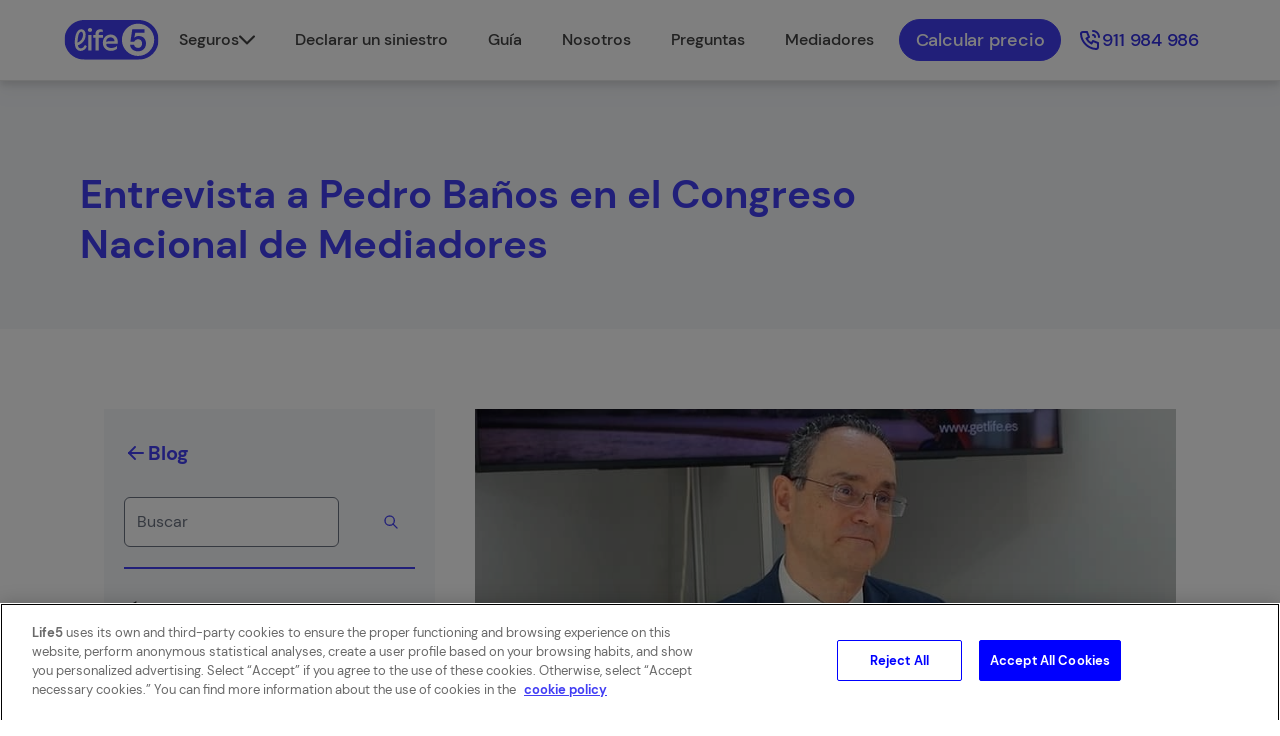

--- FILE ---
content_type: text/html
request_url: https://life5.es/blog/actualidad/entrevista-pedro-banos/
body_size: 77984
content:
<!DOCTYPE html><html lang="es-ES"><head><meta charSet="utf-8"/><meta http-equiv="x-ua-compatible" content="ie=edge"/><meta name="viewport" content="width=device-width, initial-scale=1, shrink-to-fit=no"/><meta name="generator" content="Gatsby 4.25.9"/><meta data-react-helmet="true" name="viewport" content="width=device-width, initial-scale=1, maximum-scale=1"/><meta data-react-helmet="true" name="robots" content="index,follow"/><meta data-react-helmet="true" name="description" content="Hablamos con el coronel Pedro Baños sobre el emprendimiento en la actualidad, su perspectiva de la vida y la evolución del sector asegurador."/><meta data-react-helmet="true" name="image" content="https://storage.googleapis.com/getlife-bucket-1/public/image/life5/Life_5_Logo_BG.png"/><meta data-react-helmet="true" name="twitter:card" content="summary_large_image"/><meta data-react-helmet="true" name="twitter:title" content="Entrevista a Pedro Baños en el Congreso de Mediadores - Life5"/><meta data-react-helmet="true" name="twitter:description" content="Hablamos con el coronel Pedro Baños sobre el emprendimiento en la actualidad, su perspectiva de la vida y la evolución del sector asegurador."/><meta data-react-helmet="true" name="twitter:image" content="https://storage.googleapis.com/getlife-bucket-1/public/image/life5/Life_5_Logo_BG.png"/><meta data-react-helmet="true" name="og:card" content="summary_large_image"/><meta data-react-helmet="true" name="og:title" content="Entrevista a Pedro Baños en el Congreso de Mediadores - Life5"/><meta data-react-helmet="true" name="og:description" content="Hablamos con el coronel Pedro Baños sobre el emprendimiento en la actualidad, su perspectiva de la vida y la evolución del sector asegurador."/><meta data-react-helmet="true" name="og:image" content="https://storage.googleapis.com/getlife-bucket-1/public/image/life5/Life_5_Logo_BG.png"/><meta data-react-helmet="true" name="facebook-domain-verification" content="0chjdwo9wb62q1e5ym3g8a1gxdy6pu"/><style data-href="/styles.b2194344a2cf80000394.css" data-identity="gatsby-global-css">*,:after,:before{--tw-contain-size: ;--tw-contain-layout: ;--tw-contain-paint: ;--tw-contain-style: }::backdrop{--tw-contain-size: ;--tw-contain-layout: ;--tw-contain-paint: ;--tw-contain-style: }/*! tailwindcss v3.4.19 | MIT License | https://tailwindcss.com*/:host,html{-webkit-text-size-adjust:100%;font-feature-settings:normal;-webkit-tap-highlight-color:transparent;font-family:ui-sans-serif,system-ui,sans-serif,Apple Color Emoji,Segoe UI Emoji,Segoe UI Symbol,Noto Color Emoji;font-variation-settings:normal;line-height:1.5;-moz-tab-size:4;-o-tab-size:4;tab-size:4}code,kbd,pre,samp{font-feature-settings:normal;font-variation-settings:normal}button,input,optgroup,select,textarea{font-feature-settings:inherit;font-variation-settings:inherit;letter-spacing:inherit}button,input:where([type=button]),input:where([type=reset]),input:where([type=submit]){-webkit-appearance:button;background-color:transparent;background-image:none}dialog{padding:0}input::-moz-placeholder,textarea::-moz-placeholder{color:#9ca3af;opacity:1}[hidden]:where(:not([hidden=until-found])){display:none}:root{scroll-padding-top:98px}.h1-default,h1{font-size:28px;font-weight:700;line-height:38px}@media (min-width:768px){.h1-default,h1{font-size:32px;line-height:42px}}@media (min-width:1024px){.h1-default,h1{font-size:40px;line-height:50px}}.h2-default,h2{font-size:25px;font-weight:700;line-height:35px}@media (min-width:768px){.h2-default,h2{font-size:35px;line-height:45px}}@media (min-width:1024px){.h2-default,h2{font-size:35px;line-height:45px}}.h3-default,h3{font-size:22px;font-weight:700;line-height:34px}@media (min-width:768px){.h3-default,h3{font-size:26px;line-height:36px}}@media (min-width:1024px){.h3-default,h3{font-size:32px;line-height:42px}}.h4-default,h4{font-size:20px;font-weight:700;line-height:30px}@media (min-width:768px){.h4-default,h4{font-size:24px;line-height:34px}}@media (min-width:1024px){.h4-default,h4{font-size:28px;line-height:38px}}.h5-default,h5{font-size:18px;font-weight:700;line-height:28px}@media (min-width:768px){.h5-default,h5{font-size:22px;line-height:32px}}@media (min-width:1024px){.h5-default,h5{font-size:24px;line-height:34px}}.h6-default,h6{font-size:14px;font-weight:700;line-height:26px}@media (min-width:768px){.h6-default,h6{font-size:18px;line-height:28px}}@media (min-width:1024px){.h6-default,h6{font-size:20px;line-height:30px}}.p-default,p{font-size:16px;line-height:26px}@media (min-width:768px){.p-default,p{font-size:18px;line-height:28px}}@media (min-width:1024px){.p-default,p{font-size:18px;line-height:28px}}.link-default,a{font-size:16px;line-height:26px}@media (min-width:768px){.link-default,a{font-size:18px;line-height:26px}}@media (min-width:1024px){.link-default,a{font-size:20px;line-height:28px}}.compare-content ul li{font-size:16px;line-height:26px;list-style-type:disc}@media (min-width:768px){.compare-content ul li{font-size:18px;line-height:28px}}@media (min-width:1024px){.compare-content ul li{font-size:18px;line-height:28px}}.compare-content-alt ul li{font-size:16px;line-height:26px;list-style-type:disc}.compare-content-alt ul li ::marker{color:var(--primary-color)}.compare-content-alt ul li::marker{color:var(--primary-color)}@media (min-width:768px){.compare-content-alt ul li{font-size:18px;line-height:28px}}@media (min-width:1024px){.compare-content-alt ul li{font-size:18px;line-height:28px}}.compare-content a{--tw-text-opacity:1;color:rgb(255 255 255/var(--tw-text-opacity,1))}.blog-content ul{font-size:16px;line-height:26px;list-style-type:disc;margin-left:20px!important}.blog-content ul ::marker{color:var(--primary-color)}.blog-content ul::marker{color:var(--primary-color)}@media (min-width:768px){.blog-content ul{font-size:18px;line-height:28px}}@media (min-width:1024px){.blog-content ul{font-size:18px;line-height:28px}}.blog-content ol{font-size:16px;line-height:26px;margin-left:1.25rem!important}@media (min-width:768px){.blog-content ol{font-size:18px;line-height:28px}}@media (min-width:1024px){.blog-content ol{font-size:18px;line-height:28px}}.blog-content ol{list-style-type:decimal!important}.blog-content a,.md-content a{text-decoration-line:none}.blog-content a:hover,.md-content a:hover{text-decoration-line:underline;text-decoration-thickness:2px;text-underline-offset:2px}.blog-content strong{font-family:DM Sans;font-weight:700}.blog-content th{font-size:14px;line-height:26px}@media (min-width:768px){.blog-content th{font-size:18px;line-height:28px}}@media (min-width:1024px){.blog-content th{font-size:20px;line-height:30px}}.blog-content th{--tw-border-opacity:1;--tw-text-opacity:1;background-color:var(--primary-color);border-color:rgb(255 255 255/var(--tw-border-opacity,1));border-right-width:1px;color:rgb(255 255 255/var(--tw-text-opacity,1));font-weight:700;overflow-wrap:break-word;padding:1.25rem;text-align:left}.blog-content td{--tw-border-opacity:1;border-color:rgb(237 237 237/var(--tw-border-opacity,1));border-width:1px;font-size:18px;line-height:28px;overflow-wrap:break-word;padding:10px;text-align:start;vertical-align:top;width:-moz-fit-content;width:fit-content}@media (min-width:768px){.blog-content td{padding:20px}}.blog-content table{min-width:400px;overflow-x:scroll;table-layout:fixed;width:100%}.blog-content{overflow:hidden}.blog-content h1{font-size:28px;font-weight:700;line-height:38px}@media (min-width:768px){.blog-content h1{font-size:32px;line-height:42px}}@media (min-width:1024px){.blog-content h1{font-size:40px;line-height:50px}}.blog-content h2{font-size:25px;font-weight:700;line-height:35px}@media (min-width:768px){.blog-content h2{font-size:35px;line-height:45px}}@media (min-width:1024px){.blog-content h2{font-size:35px;line-height:45px}}.blog-content h3{font-size:22px;font-weight:700;line-height:34px}@media (min-width:768px){.blog-content h3{font-size:26px;line-height:36px}}@media (min-width:1024px){.blog-content h3{font-size:32px;line-height:42px}}.blog-content h4{font-size:20px;font-weight:700;line-height:30px}@media (min-width:768px){.blog-content h4{font-size:24px;line-height:34px}}@media (min-width:1024px){.blog-content h4{font-size:28px;line-height:38px}}.blog-content h5{font-size:18px;font-weight:700;line-height:28px}@media (min-width:768px){.blog-content h5{font-size:22px;line-height:32px}}@media (min-width:1024px){.blog-content h5{font-size:24px;line-height:34px}}.blog-content h6{font-size:14px;font-weight:700;line-height:26px}@media (min-width:768px){.blog-content h6{font-size:18px;line-height:28px}}@media (min-width:1024px){.blog-content h6{font-size:20px;line-height:30px}}.blog-content h1,.blog-content h2,.blog-content h3,.blog-content h4,.blog-content h5,.blog-content h6,.faq-content h1,.faq-content h2,.faq-content h3,.faq-content h4,.faq-content h5,.faq-content h6,.md-content h1,.md-content h2,.md-content h3,.md-content h4,.md-content h5,.md-content h6{margin-bottom:1.25rem!important}.blog-content ol,.blog-content p,.blog-content ul,.faq-content p,.faq-content ul,.page-content input[type=button]{margin-bottom:1.75rem!important}.blog-content ul li a{font-size:16px;line-height:26px}@media (min-width:768px){.blog-content ul li a{font-size:1.125rem;line-height:1.75rem}}.blue-md-content p,.md-content p{margin-bottom:.75rem}.visible{visibility:visible!important}.invisible{visibility:hidden!important}.fixed{position:fixed!important}.absolute{position:absolute!important}.relative{position:relative!important}.sticky{position:sticky!important}.bottom-0{bottom:0!important}.bottom-\[80px\]{bottom:80px!important}.left-0{left:0!important}.left-\[-185px\]{left:-185px!important}.left-\[-205px\]{left:-205px!important}.left-\[1px\]{left:1px!important}.right-3{right:.75rem!important}.right-\[-185px\]{right:-185px!important}.right-\[-270px\]{right:-270px!important}.top-0{top:0!important}.top-\[-140px\]{top:-140px!important}.top-\[calc\(-50\%_-_20px\)\]{top:calc(-50% - 20px)!important}.top-\[calc\(-50\%_-_24px\)\]{top:calc(-50% - 24px)!important}.top-full{top:100%!important}.z-10{z-index:10!important}.z-50{z-index:50!important}.z-\[1\]{z-index:1!important}.order-first{order:-9999!important}.order-last{order:9999!important}.col-span-1{grid-column:span 1/span 1!important}.row-start-1{grid-row-start:1!important}.row-start-2{grid-row-start:2!important}.m-0{margin:0!important}.mx-auto{margin-left:auto!important;margin-right:auto!important}.my-10{margin-bottom:2.5rem!important;margin-top:2.5rem!important}.my-12{margin-bottom:3rem!important;margin-top:3rem!important}.my-3{margin-bottom:.75rem!important;margin-top:.75rem!important}.my-5{margin-bottom:1.25rem!important;margin-top:1.25rem!important}.my-6{margin-bottom:1.5rem!important;margin-top:1.5rem!important}.my-\[12px\]{margin-bottom:12px!important;margin-top:12px!important}.my-\[20px\]{margin-bottom:20px!important;margin-top:20px!important}.my-\[30px\]{margin-bottom:30px!important;margin-top:30px!important}.my-\[34px\]{margin-bottom:34px!important;margin-top:34px!important}.my-\[50\]{margin-bottom:50!important;margin-top:50!important}.my-\[50px\]{margin-bottom:50px!important;margin-top:50px!important}.my-\[60px\]{margin-bottom:60px!important;margin-top:60px!important}.my-\[80px\]{margin-bottom:80px!important;margin-top:80px!important}.-mt-\[50px\]{margin-top:-50px!important}.mb-1{margin-bottom:.25rem!important}.mb-10{margin-bottom:2.5rem!important}.mb-12{margin-bottom:3rem!important}.mb-2{margin-bottom:.5rem!important}.mb-20{margin-bottom:5rem!important}.mb-3{margin-bottom:.75rem!important}.mb-4{margin-bottom:1rem!important}.mb-5{margin-bottom:1.25rem!important}.mb-8{margin-bottom:2rem!important}.mb-\[-10px\]{margin-bottom:-10px!important}.mb-\[0px\]{margin-bottom:0!important}.mb-\[10px\]{margin-bottom:10px!important}.mb-\[16px\]{margin-bottom:16px!important}.mb-\[20px\]{margin-bottom:20px!important}.mb-\[24px\]{margin-bottom:24px!important}.mb-\[30px\]{margin-bottom:30px!important}.mb-\[32px\]{margin-bottom:32px!important}.mb-\[40px\]{margin-bottom:40px!important}.mb-\[48px\]{margin-bottom:48px!important}.mb-\[4px\]{margin-bottom:4px!important}.mb-\[50\]{margin-bottom:50!important}.mb-\[50px\]{margin-bottom:50px!important}.mb-\[60px\]{margin-bottom:60px!important}.mb-\[70px\]{margin-bottom:70px!important}.mb-\[80px\]{margin-bottom:80px!important}.mb-\[90px\]{margin-bottom:90px!important}.ml-1{margin-left:.25rem!important}.ml-3{margin-left:.75rem!important}.ml-5{margin-left:1.25rem!important}.ml-\[11px\]{margin-left:11px!important}.ml-\[24px\]{margin-left:24px!important}.ml-\[6px\]{margin-left:6px!important}.ml-\[8px\]{margin-left:8px!important}.ml-auto{margin-left:auto!important}.mr-0\.5{margin-right:.125rem!important}.mr-3{margin-right:.75rem!important}.mr-4{margin-right:1rem!important}.mr-\[15px\]{margin-right:15px!important}.mr-\[1px\]{margin-right:1px!important}.mr-\[4px\]{margin-right:4px!important}.mr-\[8px\]{margin-right:8px!important}.mt-1{margin-top:.25rem!important}.mt-10{margin-top:2.5rem!important}.mt-12{margin-top:3rem!important}.mt-2{margin-top:.5rem!important}.mt-3{margin-top:.75rem!important}.mt-4{margin-top:1rem!important}.mt-5{margin-top:1.25rem!important}.mt-7{margin-top:1.75rem!important}.mt-8{margin-top:2rem!important}.mt-\[-3px\]{margin-top:-3px!important}.mt-\[-68px\]{margin-top:-68px!important}.mt-\[-8px\]{margin-top:-8px!important}.mt-\[100px\]{margin-top:100px!important}.mt-\[12px\]{margin-top:12px!important}.mt-\[15px\]{margin-top:15px!important}.mt-\[16px\]{margin-top:16px!important}.mt-\[20px\]{margin-top:20px!important}.mt-\[24px\]{margin-top:24px!important}.mt-\[30px\]{margin-top:30px!important}.mt-\[32px\]{margin-top:32px!important}.mt-\[34px\]{margin-top:34px!important}.mt-\[40px\]{margin-top:40px!important}.mt-\[50px\]{margin-top:50px!important}.mt-\[5px\]{margin-top:5px!important}.mt-\[60px\]{margin-top:60px!important}.mt-\[80px\]{margin-top:80px!important}.mt-\[8px\]{margin-top:8px!important}.mt-auto{margin-top:auto!important}.block{display:block!important}.inline-block{display:inline-block!important}.flex{display:flex!important}.table{display:table!important}.grid{display:grid!important}.hidden{display:none!important}.\!h-\[310px\]{height:310px!important}.h-1{height:.25rem!important}.h-10{height:2.5rem!important}.h-44{height:11rem!important}.h-56{height:14rem!important}.h-7{height:1.75rem!important}.h-\[100px\]{height:100px!important}.h-\[120px\]{height:120px!important}.h-\[13px\]{height:13px!important}.h-\[15\.29px\]{height:15.29px!important}.h-\[15px\]{height:15px!important}.h-\[18px\]{height:18px!important}.h-\[190px\]{height:190px!important}.h-\[1px\]{height:1px!important}.h-\[20px\]{height:20px!important}.h-\[216px\]{height:216px!important}.h-\[230px\]{height:230px!important}.h-\[24px\]{height:24px!important}.h-\[270px\]{height:270px!important}.h-\[28px\]{height:28px!important}.h-\[300px\]{height:300px!important}.h-\[30px\]{height:30px!important}.h-\[320px\]{height:320px!important}.h-\[34px\]{height:34px!important}.h-\[3px\]{height:3px!important}.h-\[40px\]{height:40px!important}.h-\[56px\]{height:56px!important}.h-\[5px\]{height:5px!important}.h-\[60px\]{height:60px!important}.h-\[64px\]{height:64px!important}.h-\[76px\]{height:76px!important}.h-\[7px\]{height:7px!important}.h-\[80px\]{height:80px!important}.h-\[84px\]{height:84px!important}.h-auto{height:auto!important}.h-fit{height:-moz-fit-content!important;height:fit-content!important}.h-full{height:100%!important}.h-min{height:-moz-min-content!important;height:min-content!important}.max-h-\[320px\]{max-height:320px!important}.max-h-\[calc\(100\%_-_88px\)\]{max-height:calc(100% - 88px)!important}.min-h-\[230px\]{min-height:230px!important}.min-h-\[415px\]{min-height:415px!important}.min-h-\[528px\]{min-height:528px!important}.min-h-\[562px\]{min-height:562px!important}.min-h-\[94px\]{min-height:94px!important}.min-h-full{min-height:100%!important}.min-h-max{min-height:-moz-max-content!important;min-height:max-content!important}.\!w-fit{width:-moz-fit-content!important}.w-10{width:2.5rem!important}.w-16{width:4rem!important}.w-5{width:1.25rem!important}.w-7{width:1.75rem!important}.w-72{width:18rem!important}.w-\[100px\]{width:100px!important}.w-\[100vw\]{width:100vw!important}.w-\[114px\]{width:114px!important}.w-\[120px\]{width:120px!important}.w-\[12px\]{width:12px!important}.w-\[13px\]{width:13px!important}.w-\[149px\]{width:149px!important}.w-\[160px\]{width:160px!important}.w-\[18px\]{width:18px!important}.w-\[19px\]{width:19px!important}.w-\[20px\]{width:20px!important}.w-\[24px\]{width:24px!important}.w-\[28px\]{width:28px!important}.w-\[300px\]{width:300px!important}.w-\[30px\]{width:30px!important}.w-\[325px\]{width:325px!important}.w-\[352px\]{width:352px!important}.w-\[56px\]{width:56px!important}.w-\[60px\]{width:60px!important}.w-\[640px\]{width:640px!important}.w-\[70\.15px\]{width:70.15px!important}.w-\[75px\]{width:75px!important}.w-\[76px\]{width:76px!important}.w-\[80px\]{width:80px!important}.w-auto{width:auto!important}.w-fit{width:-moz-fit-content!important;width:fit-content!important}.w-full{width:100%!important}.min-w-\[190px\]{min-width:190px!important}.min-w-\[240px\]{min-width:240px!important}.min-w-\[3px\]{min-width:3px!important}.min-w-\[400px\]{min-width:400px!important}.min-w-\[80px\]{min-width:80px!important}.min-w-fit{min-width:-moz-fit-content!important;min-width:fit-content!important}.max-w-\[155px\]{max-width:155px!important}.max-w-\[190px\]{max-width:190px!important}.max-w-\[300px\]{max-width:300px!important}.max-w-\[325px\]{max-width:325px!important}.max-w-\[350px\]{max-width:350px!important}.max-w-\[352px\]{max-width:352px!important}.max-w-\[448px\]{max-width:448px!important}.max-w-\[560px\]{max-width:560px!important}.max-w-\[736px\]{max-width:736px!important}.max-w-\[800px\]{max-width:800px!important}.max-w-content{max-width:1120px!important}.max-w-contentInner{max-width:560px!important}.max-w-full{max-width:100%!important}.max-w-max{max-width:1950px!important}.max-w-md{max-width:28rem!important}.max-w-none{max-width:none!important}.\!flex-1,.flex-1{flex:1 1 0%!important}.flex-\[240px\]{flex:240px!important}.flex-\[352px\]{flex:352px!important}.shrink{flex-shrink:1!important}.flex-grow{flex-grow:1!important}.table-auto{table-layout:auto!important}.table-fixed{table-layout:fixed!important}.border-separate{border-collapse:separate!important}.border-spacing-0{--tw-border-spacing-x:0px!important;--tw-border-spacing-y:0px!important;border-spacing:var(--tw-border-spacing-x) var(--tw-border-spacing-y)!important}.origin-center{transform-origin:center!important}.translate-y-\[100\%\]{--tw-translate-y:100%!important}.translate-y-\[100\%\],.translate-y-\[80px\]{transform:translate(var(--tw-translate-x),var(--tw-translate-y)) rotate(var(--tw-rotate)) skewX(var(--tw-skew-x)) skewY(var(--tw-skew-y)) scaleX(var(--tw-scale-x)) scaleY(var(--tw-scale-y))!important}.translate-y-\[80px\]{--tw-translate-y:80px!important}.-rotate-90{--tw-rotate:-90deg!important}.-rotate-90,.rotate-180{transform:translate(var(--tw-translate-x),var(--tw-translate-y)) rotate(var(--tw-rotate)) skewX(var(--tw-skew-x)) skewY(var(--tw-skew-y)) scaleX(var(--tw-scale-x)) scaleY(var(--tw-scale-y))!important}.rotate-180{--tw-rotate:180deg!important}.transform{transform:translate(var(--tw-translate-x),var(--tw-translate-y)) rotate(var(--tw-rotate)) skewX(var(--tw-skew-x)) skewY(var(--tw-skew-y)) scaleX(var(--tw-scale-x)) scaleY(var(--tw-scale-y))!important}.cursor-default{cursor:default!important}.cursor-not-allowed{cursor:not-allowed!important}.cursor-pointer{cursor:pointer!important}.select-none{-webkit-user-select:none!important;-moz-user-select:none!important;user-select:none!important}.resize{resize:both!important}.grid-flow-dense{grid-auto-flow:dense!important}.grid-cols-1{grid-template-columns:repeat(1,minmax(0,1fr))!important}.grid-rows-1{grid-template-rows:repeat(1,minmax(0,1fr))!important}.flex-row{flex-direction:row!important}.flex-col{flex-direction:column!important}.flex-col-reverse{flex-direction:column-reverse!important}.flex-wrap{flex-wrap:wrap!important}.items-start{align-items:flex-start!important}.items-end{align-items:flex-end!important}.items-center{align-items:center!important}.items-stretch{align-items:stretch!important}.justify-start{justify-content:flex-start!important}.justify-end{justify-content:flex-end!important}.justify-center{justify-content:center!important}.justify-between{justify-content:space-between!important}.justify-around{justify-content:space-around!important}.gap-0{gap:0!important}.gap-1{gap:.25rem!important}.gap-10{gap:2.5rem!important}.gap-2{gap:.5rem!important}.gap-3{gap:.75rem!important}.gap-4{gap:1rem!important}.gap-5{gap:1.25rem!important}.gap-6{gap:1.5rem!important}.gap-8{gap:2rem!important}.gap-\[15px\]{gap:15px!important}.gap-\[16px\]{gap:16px!important}.gap-\[20px\]{gap:20px!important}.gap-\[24px\]{gap:24px!important}.gap-\[25px\]{gap:25px!important}.gap-\[30px\]{gap:30px!important}.gap-\[32px\]{gap:32px!important}.gap-\[40px\]{gap:40px!important}.gap-\[4px\]{gap:4px!important}.gap-\[5px\]{gap:5px!important}.gap-\[8px\]{gap:8px!important}.gap-x-\[40px\]{-moz-column-gap:40px!important;column-gap:40px!important}.gap-y-\[24px\]{row-gap:24px!important}.space-x-1>:not([hidden])~:not([hidden]){--tw-space-x-reverse:0!important;margin-left:calc(.25rem*(1 - var(--tw-space-x-reverse)))!important;margin-right:calc(.25rem*var(--tw-space-x-reverse))!important}.space-x-2>:not([hidden])~:not([hidden]){--tw-space-x-reverse:0!important;margin-left:calc(.5rem*(1 - var(--tw-space-x-reverse)))!important;margin-right:calc(.5rem*var(--tw-space-x-reverse))!important}.space-x-\[8px\]>:not([hidden])~:not([hidden]){--tw-space-x-reverse:0!important;margin-left:calc(8px*(1 - var(--tw-space-x-reverse)))!important;margin-right:calc(8px*var(--tw-space-x-reverse))!important}.space-y-4>:not([hidden])~:not([hidden]){--tw-space-y-reverse:0!important;margin-bottom:calc(1rem*var(--tw-space-y-reverse))!important;margin-top:calc(1rem*(1 - var(--tw-space-y-reverse)))!important}.space-y-5>:not([hidden])~:not([hidden]){--tw-space-y-reverse:0!important;margin-bottom:calc(1.25rem*var(--tw-space-y-reverse))!important;margin-top:calc(1.25rem*(1 - var(--tw-space-y-reverse)))!important}.space-y-\[16px\]>:not([hidden])~:not([hidden]){--tw-space-y-reverse:0!important;margin-bottom:calc(16px*var(--tw-space-y-reverse))!important;margin-top:calc(16px*(1 - var(--tw-space-y-reverse)))!important}.space-y-\[24px\]>:not([hidden])~:not([hidden]){--tw-space-y-reverse:0!important;margin-bottom:calc(24px*var(--tw-space-y-reverse))!important;margin-top:calc(24px*(1 - var(--tw-space-y-reverse)))!important}.space-y-\[8px\]>:not([hidden])~:not([hidden]){--tw-space-y-reverse:0!important;margin-bottom:calc(8px*var(--tw-space-y-reverse))!important;margin-top:calc(8px*(1 - var(--tw-space-y-reverse)))!important}.self-start{align-self:flex-start!important}.overflow-auto{overflow:auto!important}.overflow-hidden{overflow:hidden!important}.overflow-visible{overflow:visible!important}.overflow-x-auto{overflow-x:auto!important}.overflow-y-auto{overflow-y:auto!important}.overflow-x-scroll{overflow-x:scroll!important}.overscroll-contain{overscroll-behavior:contain!important}.whitespace-nowrap{white-space:nowrap!important}.text-nowrap{text-wrap:nowrap!important}.break-words{overflow-wrap:break-word!important}.rounded{border-radius:.25rem!important}.rounded-3xl{border-radius:1.5rem!important}.rounded-\[12px\]{border-radius:12px!important}.rounded-\[24px\]{border-radius:24px!important}.rounded-\[8px\]{border-radius:8px!important}.rounded-full{border-radius:9999px!important}.rounded-lg{border-radius:.5rem!important}.rounded-md{border-radius:.375rem!important}.rounded-sm{border-radius:.125rem!important}.rounded-b-\[24px\]{border-bottom-left-radius:24px!important;border-bottom-right-radius:24px!important}.rounded-s-full{border-end-start-radius:9999px!important;border-start-start-radius:9999px!important}.rounded-t{border-top-left-radius:.25rem!important;border-top-right-radius:.25rem!important}.rounded-t-\[42px\]{border-top-left-radius:42px!important;border-top-right-radius:42px!important}.border{border-width:1px!important}.border-0{border-width:0!important}.border-2{border-width:2px!important}.border-3{border-width:3px!important}.border-\[1px\]{border-width:1px!important}.border-x{border-left-width:1px!important;border-right-width:1px!important}.border-y{border-top-width:1px!important}.border-b,.border-y{border-bottom-width:1px!important}.border-b-2{border-bottom-width:2px!important}.border-b-3{border-bottom-width:3px!important}.border-b-\[1px\]{border-bottom-width:1px!important}.border-b-\[5px\]{border-bottom-width:5px!important}.border-r{border-right-width:1px!important}.border-t{border-top-width:1px!important}.border-t-2{border-top-width:2px!important}.border-t-\[1px\]{border-top-width:1px!important}.border-t-\[2px\]{border-top-width:2px!important}.border-t-\[5px\]{border-top-width:5px!important}.border-none{border-style:none!important}.\!border-purple{border-color:var(--primary-color)!important}.\!border-red{border-color:rgb(229 55 55/var(--tw-border-opacity,1))!important}.border-\[\#423EF4\]{--tw-border-opacity:1!important;border-color:rgb(66 62 244/var(--tw-border-opacity,1))!important}.border-\[\#8E8BF8\]{--tw-border-opacity:1!important;border-color:rgb(142 139 248/var(--tw-border-opacity,1))!important}.border-\[\#E2E2E2\]{--tw-border-opacity:1!important;border-color:rgb(226 226 226/var(--tw-border-opacity,1))!important}.border-\[\#ECECEC\]{--tw-border-opacity:1!important;border-color:rgb(236 236 236/var(--tw-border-opacity,1))!important}.border-\[\#EDEDED\]{--tw-border-opacity:1!important;border-color:rgb(237 237 237/var(--tw-border-opacity,1))!important}.border-\[\#F7F7F7\]{--tw-border-opacity:1!important;border-color:rgb(247 247 247/var(--tw-border-opacity,1))!important}.border-\[var\(--primary-color\)\]{border-color:var(--primary-color)!important}.border-gray-2{--tw-border-opacity:1!important;border-color:rgb(226 226 226/var(--tw-border-opacity,1))!important}.border-greyBorder{--tw-border-opacity:1!important;border-color:rgb(237 237 237/var(--tw-border-opacity,1))!important}.border-legal-gray{--tw-border-opacity:1!important;border-color:rgb(184 182 176/var(--tw-border-opacity,1))!important}.border-purple{border-color:var(--primary-color)!important}.border-white{--tw-border-opacity:1!important;border-color:rgb(255 255 255/var(--tw-border-opacity,1))!important}.border-b-\[var\(--primary-color\)\]{border-bottom-color:var(--primary-color)!important}.border-b-greyBorder{--tw-border-opacity:1!important;border-bottom-color:rgb(237 237 237/var(--tw-border-opacity,1))!important}.border-b-neutral-200{--tw-border-opacity:1!important;border-bottom-color:rgb(229 229 229/var(--tw-border-opacity,1))!important}.border-t-legal-gray{--tw-border-opacity:1!important;border-top-color:rgb(184 182 176/var(--tw-border-opacity,1))!important}.border-t-purple{border-top-color:var(--primary-color)!important}.\!bg-purple{background-color:var(--primary-color)!important}.\!bg-white{background-color:rgb(255 255 255/var(--tw-bg-opacity,1))!important}.bg-\[\#00B67A\]{--tw-bg-opacity:1!important;background-color:rgb(0 182 122/var(--tw-bg-opacity,1))!important}.bg-\[\#00B878\]{--tw-bg-opacity:1!important;background-color:rgb(0 184 120/var(--tw-bg-opacity,1))!important}.bg-\[\#DAF3E9\]{--tw-bg-opacity:1!important;background-color:rgb(218 243 233/var(--tw-bg-opacity,1))!important}.bg-\[\#E2E2E2\]{--tw-bg-opacity:1!important;background-color:rgb(226 226 226/var(--tw-bg-opacity,1))!important}.bg-\[\#F5F7FA\]{--tw-bg-opacity:1!important;background-color:rgb(245 247 250/var(--tw-bg-opacity,1))!important}.bg-\[var\(--primary-color\)20\]{background-color:var(--primary-color)20!important}.bg-inactive-gray{background-color:rgb(245 247 250/var(--tw-bg-opacity,1))!important}.bg-inactive-gray,.bg-pink{--tw-bg-opacity:1!important}.bg-pink{background-color:rgb(245 196 220/var(--tw-bg-opacity,1))!important}.bg-purple{background-color:var(--primary-color)!important}.bg-red{background-color:rgb(229 55 55/var(--tw-bg-opacity,1))!important}.bg-red,.bg-skyblue{--tw-bg-opacity:1!important}.bg-skyblue{background-color:rgb(167 203 244/var(--tw-bg-opacity,1))!important}.bg-transparent{background-color:transparent!important}.bg-white{--tw-bg-opacity:1!important;background-color:rgb(255 255 255/var(--tw-bg-opacity,1))!important}.bg-none{background-image:none!important}.object-contain{-o-object-fit:contain!important;object-fit:contain!important}.object-cover{-o-object-fit:cover!important;object-fit:cover!important}.object-center{-o-object-position:center!important;object-position:center!important}.object-left{-o-object-position:left!important;object-position:left!important}.p-0\.5{padding:.125rem!important}.p-10{padding:2.5rem!important}.p-3{padding:.75rem!important}.p-4{padding:1rem!important}.p-5{padding:1.25rem!important}.p-6{padding:1.5rem!important}.p-\[10px\]{padding:10px!important}.p-\[16px\]{padding:16px!important}.p-\[16px_24px_24px\]{padding:16px 24px 24px!important}.p-\[24px\]{padding:24px!important}.p-\[25px\]{padding:25px!important}.p-\[4px\]{padding:4px!important}.p-\[8px\]{padding:8px!important}.px-2{padding-left:.5rem!important;padding-right:.5rem!important}.px-2\.5{padding-left:.625rem!important;padding-right:.625rem!important}.px-25px{padding-left:25px!important;padding-right:25px!important}.px-4{padding-left:1rem!important;padding-right:1rem!important}.px-5{padding-left:1.25rem!important;padding-right:1.25rem!important}.px-\[12px\]{padding-left:12px!important;padding-right:12px!important}.px-\[15px\]{padding-left:15px!important;padding-right:15px!important}.px-\[16px\]{padding-left:16px!important;padding-right:16px!important}.px-\[20px\]{padding-left:20px!important;padding-right:20px!important}.px-\[24px\]{padding-left:24px!important;padding-right:24px!important}.px-\[25px\]{padding-left:25px!important;padding-right:25px!important}.px-\[30px\]{padding-left:30px!important;padding-right:30px!important}.px-\[32px\]{padding-left:32px!important;padding-right:32px!important}.px-\[50px\]{padding-left:50px!important;padding-right:50px!important}.px-\[5px\]{padding-left:5px!important;padding-right:5px!important}.px-\[8px\]{padding-left:8px!important;padding-right:8px!important}.px-content{padding-left:24px!important;padding-right:24px!important}.py-10{padding-bottom:2.5rem!important;padding-top:2.5rem!important}.py-2{padding-bottom:.5rem!important;padding-top:.5rem!important}.py-6{padding-bottom:1.5rem!important;padding-top:1.5rem!important}.py-7{padding-bottom:1.75rem!important;padding-top:1.75rem!important}.py-\[12px\]{padding-bottom:12px!important;padding-top:12px!important}.py-\[16px\]{padding-bottom:16px!important;padding-top:16px!important}.py-\[17px\]{padding-bottom:17px!important;padding-top:17px!important}.py-\[18\.5px\]{padding-bottom:18.5px!important;padding-top:18.5px!important}.py-\[20px\]{padding-bottom:20px!important;padding-top:20px!important}.py-\[24px\]{padding-bottom:24px!important;padding-top:24px!important}.py-\[25px\]{padding-bottom:25px!important;padding-top:25px!important}.py-\[30px\]{padding-bottom:30px!important;padding-top:30px!important}.py-\[32px\]{padding-bottom:32px!important;padding-top:32px!important}.py-\[3px\]{padding-bottom:3px!important;padding-top:3px!important}.py-\[40px\]{padding-bottom:40px!important;padding-top:40px!important}.py-\[4px\]{padding-bottom:4px!important;padding-top:4px!important}.py-\[50px\]{padding-bottom:50px!important;padding-top:50px!important}.py-\[64px\]{padding-bottom:64px!important;padding-top:64px!important}.py-\[70px\]{padding-bottom:70px!important;padding-top:70px!important}.py-\[80px\]{padding-bottom:80px!important;padding-top:80px!important}.pb-10{padding-bottom:2.5rem!important}.pb-16{padding-bottom:4rem!important}.pb-20{padding-bottom:5rem!important}.pb-24{padding-bottom:6rem!important}.pb-6{padding-bottom:1.5rem!important}.pb-8{padding-bottom:2rem!important}.pb-\[16px\]{padding-bottom:16px!important}.pb-\[32px\]{padding-bottom:32px!important}.pb-\[48px\]{padding-bottom:48px!important}.pb-\[60px\]{padding-bottom:60px!important}.pb-\[70px\]{padding-bottom:70px!important}.pl-0{padding-left:0!important}.pl-10{padding-left:2.5rem!important}.pl-6{padding-left:1.5rem!important}.pr-0{padding-right:0!important}.pr-6{padding-right:1.5rem!important}.pt-12{padding-top:3rem!important}.pt-14{padding-top:3.5rem!important}.pt-20{padding-top:5rem!important}.pt-4{padding-top:1rem!important}.pt-5{padding-top:1.25rem!important}.pt-6{padding-top:1.5rem!important}.pt-8{padding-top:2rem!important}.pt-\[10px\]{padding-top:10px!important}.pt-\[16px\]{padding-top:16px!important}.pt-\[24px\]{padding-top:24px!important}.pt-\[30px\]{padding-top:30px!important}.pt-\[32px\]{padding-top:32px!important}.pt-\[60px\]{padding-top:60px!important}.pt-\[8px\]{padding-top:8px!important}.\!text-left,.text-left{text-align:left!important}.\!text-center,.text-center{text-align:center!important}.text-start{text-align:start!important}.align-top{vertical-align:top!important}.font-DM{font-family:DM Sans!important}.font-MW{font-family:Merriweather!important}.text-2xl{font-size:1.5rem!important;line-height:2rem!important}.text-3xl{font-size:1.875rem!important;line-height:2.25rem!important}.text-7xl{font-size:4.5rem!important;line-height:1!important}.text-\[10px\]{font-size:10px!important}.text-\[13px\]{font-size:13px!important}.text-\[14px\]{font-size:14px!important}.text-\[15px\]{font-size:15px!important}.text-\[16px\]{font-size:16px!important}.text-\[17px\]{font-size:17px!important}.text-\[18px\]{font-size:18px!important}.text-\[20px\]{font-size:20px!important}.text-\[21px\]{font-size:21px!important}.text-\[22px\]{font-size:22px!important}.text-\[24px\]{font-size:24px!important}.text-\[25px\]{font-size:25px!important}.text-\[26px\]{font-size:26px!important}.text-\[27px\]{font-size:27px!important}.text-\[28px\]{font-size:28px!important}.text-\[30px\]{font-size:30px!important}.text-\[32px\]{font-size:32px!important}.text-\[35px\]{font-size:35px!important}.text-\[40px\]{font-size:40px!important}.text-\[70px\]{font-size:70px!important}.text-body-lg,.text-body-md{font-size:18px!important;line-height:28px!important}.text-body-sm{font-size:16px!important;line-height:26px!important}.text-h5-lg{font-size:24px!important;line-height:34px!important}.text-h5-sm{font-size:18px!important;line-height:28px!important}.text-legal-medium{font-size:16px!important;line-height:26px!important}.text-link-lg{font-size:20px!important;line-height:28px!important}.text-link-md{font-size:18px!important;line-height:26px!important}.text-link-sm,.text-p-sm{font-size:16px!important;line-height:26px!important}.font-\[700\]{font-weight:700!important}.font-black{font-weight:900!important}.font-bold{font-weight:700!important}.font-light{font-weight:300!important}.font-medium{font-weight:500!important}.font-normal{font-weight:400!important}.leading-\[12\.5px\]{line-height:12.5px!important}.leading-\[120\%\]{line-height:120%!important}.leading-\[18px\]{line-height:18px!important}.leading-\[20px\]{line-height:20px!important}.leading-\[23\.44px\]{line-height:23.44px!important}.leading-\[24px\]{line-height:24px!important}.leading-\[25\.14px\]{line-height:25.14px!important}.leading-\[25\.6px\]{line-height:25.6px!important}.leading-\[26px\]{line-height:26px!important}.leading-\[27px\]{line-height:27px!important}.leading-\[28\.64px\]{line-height:28.64px!important}.leading-\[28\.64pxpx\]{line-height:28.64pxpx!important}.leading-\[28\.8px\]{line-height:28.8px!important}.leading-\[28px\]{line-height:28px!important}.leading-\[30px\]{line-height:30px!important}.leading-\[32px\]{line-height:32px!important}.leading-\[35px\]{line-height:35px!important}.leading-\[36px\]{line-height:36px!important}.leading-\[37\.71px\]{line-height:37.71px!important}.leading-\[38px\]{line-height:38px!important}.leading-\[41\.66px\]{line-height:41.66px!important}.leading-\[42px\]{line-height:42px!important}.leading-\[45px\]{line-height:45px!important}.leading-\[50px\]{line-height:50px!important}.leading-\[70px\]{line-height:70px!important}.tracking-\[-0\.012em\]{letter-spacing:-.012em!important}.tracking-\[-0\.014em\]{letter-spacing:-.014em!important}.tracking-\[-0\.016em\]{letter-spacing:-.016em!important}.tracking-\[-0\.018em\]{letter-spacing:-.018em!important}.tracking-\[-0\.02em\]{letter-spacing:-.02em!important}.tracking-\[-0\.64px\]{letter-spacing:-.64px!important}.tracking-\[1\.2px\]{letter-spacing:1.2px!important}.\!text-white{--tw-text-opacity:1!important;color:rgb(255 255 255/var(--tw-text-opacity,1))!important}.text-\[\#0e0c0c\]{--tw-text-opacity:1!important;color:rgb(14 12 12/var(--tw-text-opacity,1))!important}.text-\[\#423EF4\]{--tw-text-opacity:1!important;color:rgb(66 62 244/var(--tw-text-opacity,1))!important}.text-\[\#424242\]{--tw-text-opacity:1!important;color:rgb(66 66 66/var(--tw-text-opacity,1))!important}.text-\[\#555555\]{--tw-text-opacity:1!important;color:rgb(85 85 85/var(--tw-text-opacity,1))!important}.text-\[\#686868\]{--tw-text-opacity:1!important;color:rgb(104 104 104/var(--tw-text-opacity,1))!important}.text-\[\#7B7B7B\]{--tw-text-opacity:1!important;color:rgb(123 123 123/var(--tw-text-opacity,1))!important}.text-\[\#8E8E8E\]{--tw-text-opacity:1!important;color:rgb(142 142 142/var(--tw-text-opacity,1))!important}.text-\[color\:\#6F6F6F\]{--tw-text-opacity:1!important;color:rgb(111 111 111/var(--tw-text-opacity,1))!important}.text-\[var\(--primary-color\)\]{color:var(--primary-color)!important}.text-black{--tw-text-opacity:1!important;color:rgb(39 39 39/var(--tw-text-opacity,1))!important}.text-current{color:currentColor!important}.text-placeholder{--tw-text-opacity:1!important;color:rgb(74 74 74/var(--tw-text-opacity,1))!important}.text-primaryCharcoal{--tw-text-opacity:1!important;color:rgb(38 49 55/var(--tw-text-opacity,1))!important}.text-purple{color:var(--primary-color)!important}.text-red{color:rgb(229 55 55/var(--tw-text-opacity,1))!important}.text-red,.text-white{--tw-text-opacity:1!important}.text-white{color:rgb(255 255 255/var(--tw-text-opacity,1))!important}.underline{text-decoration-line:underline!important}.no-underline{text-decoration-line:none!important}.decoration-1{text-decoration-thickness:1px!important}.opacity-100{opacity:1!important}.opacity-20{opacity:.2!important}.\!shadow-none{box-shadow:var(--tw-ring-offset-shadow,0 0 #0000),var(--tw-ring-shadow,0 0 #0000),var(--tw-shadow)!important}.shadow-\[0px_1px_1px_0px_rgba\(0\2c _0\2c _0\2c _0\.07\)\2c _0px_2px_1px_0px_rgba\(0\2c _0\2c _0\2c _0\.06\)\2c _0px_1px_3px_0px_rgba\(0\2c _0\2c _0\2c _0\.10\)\]{--tw-shadow:0px 1px 1px 0px rgba(0,0,0,.07),0px 2px 1px 0px rgba(0,0,0,.06),0px 1px 3px 0px rgba(0,0,0,.1)!important;--tw-shadow-colored:0px 1px 1px 0px var(--tw-shadow-color),0px 2px 1px 0px var(--tw-shadow-color),0px 1px 3px 0px var(--tw-shadow-color)!important;box-shadow:var(--tw-ring-offset-shadow,0 0 #0000),var(--tw-ring-shadow,0 0 #0000),var(--tw-shadow)!important}.shadow-\[0px_24px_38px_0px_rgba\(0\2c _0\2c _0\2c _0\.07\)\2c _0px_9px_46px_0px_rgba\(0\2c _0\2c _0\2c _0\.06\)\2c _0px_11px_15px_0px_rgba\(0\2c _0\2c _0\2c _0\.10\)\]{--tw-shadow:0px 24px 38px 0px rgba(0,0,0,.07),0px 9px 46px 0px rgba(0,0,0,.06),0px 11px 15px 0px rgba(0,0,0,.1)!important;--tw-shadow-colored:0px 24px 38px 0px var(--tw-shadow-color),0px 9px 46px 0px var(--tw-shadow-color),0px 11px 15px 0px var(--tw-shadow-color)!important;box-shadow:var(--tw-ring-offset-shadow,0 0 #0000),var(--tw-ring-shadow,0 0 #0000),var(--tw-shadow)!important}.shadow-\[0px_4px_4px_0px_rgba\(0\2c _0\2c _0\2c _0\.07\)\2c _0px_3px_3px_0px_rgba\(0\2c _0\2c _0\2c _0\.06\)\2c _0px_8px_8px_0px_rgba\(0\2c _0\2c _0\2c _0\.10\)\]{--tw-shadow:0px 4px 4px 0px rgba(0,0,0,.07),0px 3px 3px 0px rgba(0,0,0,.06),0px 8px 8px 0px rgba(0,0,0,.1)!important;--tw-shadow-colored:0px 4px 4px 0px var(--tw-shadow-color),0px 3px 3px 0px var(--tw-shadow-color),0px 8px 8px 0px var(--tw-shadow-color)!important;box-shadow:var(--tw-ring-offset-shadow,0 0 #0000),var(--tw-ring-shadow,0 0 #0000),var(--tw-shadow)!important}.shadow-\[0px_6px_10px_0px_rgba\(0\2c _0\2c _0\2c _0\.07\)\2c _0px_1px_18px_0px_rgba\(0\2c _0\2c _0\2c _0\.06\)\2c _0px_3px_5px_0px_rgba\(0\2c _0\2c _0\2c _0\.10\)\]{--tw-shadow:0px 6px 10px 0px rgba(0,0,0,.07),0px 1px 18px 0px rgba(0,0,0,.06),0px 3px 5px 0px rgba(0,0,0,.1)!important;--tw-shadow-colored:0px 6px 10px 0px var(--tw-shadow-color),0px 1px 18px 0px var(--tw-shadow-color),0px 3px 5px 0px var(--tw-shadow-color)!important;box-shadow:var(--tw-ring-offset-shadow,0 0 #0000),var(--tw-ring-shadow,0 0 #0000),var(--tw-shadow)!important}.shadow-lg{--tw-shadow:0 10px 15px -3px rgba(0,0,0,.1),0 4px 6px -4px rgba(0,0,0,.1)!important;--tw-shadow-colored:0 10px 15px -3px var(--tw-shadow-color),0 4px 6px -4px var(--tw-shadow-color)!important}.shadow-lg,.shadow-none{box-shadow:var(--tw-ring-offset-shadow,0 0 #0000),var(--tw-ring-shadow,0 0 #0000),var(--tw-shadow)!important}.shadow-none{--tw-shadow:0 0 #0000!important;--tw-shadow-colored:0 0 #0000!important}.outline-none{outline:2px solid transparent!important}.outline-none,.outline-offset-2{outline-offset:2px!important}.blur{--tw-blur:blur(8px)!important}.blur,.filter{filter:var(--tw-blur) var(--tw-brightness) var(--tw-contrast) var(--tw-grayscale) var(--tw-hue-rotate) var(--tw-invert) var(--tw-saturate) var(--tw-sepia) var(--tw-drop-shadow)!important}.transition{transition-duration:.15s!important;transition-property:color,background-color,border-color,text-decoration-color,fill,stroke,opacity,box-shadow,transform,filter,backdrop-filter!important;transition-timing-function:cubic-bezier(.4,0,.2,1)!important}.transition-\[max-height\]{transition-duration:.15s!important;transition-property:max-height!important;transition-timing-function:cubic-bezier(.4,0,.2,1)!important}.transition-\[transform\]{transition-duration:.15s!important;transition-property:transform!important;transition-timing-function:cubic-bezier(.4,0,.2,1)!important}.transition-all{transition-duration:.15s!important;transition-property:all!important;transition-timing-function:cubic-bezier(.4,0,.2,1)!important}.compare-content ul li::marker{color:#fff}.header-mask{-webkit-mask-image:url([data-uri]);mask-image:url([data-uri]);-webkit-mask-repeat:no-repeat;mask-repeat:no-repeat;-webkit-mask-size:auto;mask-size:auto}.hide-scrollbar::-webkit-scrollbar,.tabscontainer::-webkit-scrollbar{display:none}.hide-scrollbar,.tabscontainer{-ms-overflow-style:none;scrollbar-width:none}#policyCardText a{color:#fff}.nav-btn{font-size:13px;font-weight:700}.nav-bar{max-width:1920px}#FAQ-content>*{padding:0!important;width:100%}span.swiper-pagination-bullet.swiper-pagination-bullet-active{border-radius:0;height:3px;opacity:1;width:100%}span.swiper-pagination-bullet{background-color:var(--primary-color);border-radius:0;height:3px;opacity:.2;width:100%}.heroCalculatorImage_ImageHeight{height:260px;left:var(--heroCalculatorImageOffset)}@media (min-width:768px){.heroCalculatorImage_ImageHeight{height:var(--heroCalculatorImageHeight)}}.text-deepLifeBlue{color:var(--dark-primary-color)}.text-darkGray{color:var(--dark-gray)}.first\:mt-\[16px\]:first-child{margin-top:16px!important}.first-of-type\:pt-6:first-of-type{padding-top:1.5rem!important}.hover\:border-white:hover{--tw-border-opacity:1!important;border-color:rgb(255 255 255/var(--tw-border-opacity,1))!important}.hover\:bg-\[\#F5F7FA\]:hover{--tw-bg-opacity:1!important;background-color:rgb(245 247 250/var(--tw-bg-opacity,1))!important}.hover\:bg-purple:hover{background-color:var(--primary-color)!important}.hover\:bg-white:hover{--tw-bg-opacity:1!important;background-color:rgb(255 255 255/var(--tw-bg-opacity,1))!important}.hover\:font-medium:hover{font-weight:500!important}.hover\:\!text-\[\#3430E3\]:hover{--tw-text-opacity:1!important;color:rgb(52 48 227/var(--tw-text-opacity,1))!important}.hover\:text-purple:hover{color:var(--primary-color)!important}.hover\:text-white:hover{--tw-text-opacity:1!important;color:rgb(255 255 255/var(--tw-text-opacity,1))!important}.hover\:underline:hover{text-decoration-line:underline!important}.hover\:decoration-2:hover{text-decoration-thickness:2px!important}.hover\:underline-offset-2:hover{text-underline-offset:2px!important}.hover\:opacity-90:hover{opacity:.9!important}.focus\:bg-\[\#F5F7FA\]:focus{--tw-bg-opacity:1!important;background-color:rgb(245 247 250/var(--tw-bg-opacity,1))!important}.focus\:text-purple:focus{color:var(--primary-color)!important}.active\:bg-white:active{--tw-bg-opacity:1!important;background-color:rgb(255 255 255/var(--tw-bg-opacity,1))!important}.active\:text-purple:active{color:var(--primary-color)!important}.disabled\:border-gray-300:disabled{--tw-border-opacity:1!important;border-color:rgb(209 213 219/var(--tw-border-opacity,1))!important}.disabled\:bg-gray-300:disabled{--tw-bg-opacity:1!important;background-color:rgb(209 213 219/var(--tw-bg-opacity,1))!important}.group:hover .group-hover\:underline{text-decoration-line:underline!important}@media (min-width:640px){.sm\:w-auto{width:auto!important}.sm\:flex-row{flex-direction:row!important}}@media (min-width:768px){.md\:order-none{order:0!important}.md\:col-span-4{grid-column:span 4/span 4!important}.md\:col-span-5{grid-column:span 5/span 5!important}.md\:col-span-8{grid-column:span 8/span 8!important}.md\:col-start-1{grid-column-start:1!important}.md\:col-start-6{grid-column-start:6!important}.md\:col-start-7{grid-column-start:7!important}.md\:col-start-8{grid-column-start:8!important}.md\:col-end-13{grid-column-end:13!important}.md\:col-end-6{grid-column-end:6!important}.md\:col-end-7{grid-column-end:7!important}.md\:col-end-9{grid-column-end:9!important}.md\:row-start-1{grid-row-start:1!important}.md\:m-0{margin:0!important}.md\:my-10{margin-bottom:2.5rem!important;margin-top:2.5rem!important}.md\:my-4{margin-bottom:1rem!important;margin-top:1rem!important}.md\:my-\[100px\]{margin-bottom:100px!important;margin-top:100px!important}.md\:mb-10{margin-bottom:2.5rem!important}.md\:mb-14{margin-bottom:3.5rem!important}.md\:mb-2{margin-bottom:.5rem!important}.md\:mb-7{margin-bottom:1.75rem!important}.md\:mb-\[100px\]{margin-bottom:100px!important}.md\:mb-\[20px\]{margin-bottom:20px!important}.md\:mb-\[32px\]{margin-bottom:32px!important}.md\:mb-\[40px\]{margin-bottom:40px!important}.md\:mb-\[60px\]{margin-bottom:60px!important}.md\:mb-\[70px\]{margin-bottom:70px!important}.md\:mb-\[80px\]{margin-bottom:80px!important}.md\:mb-\[90px\]{margin-bottom:90px!important}.md\:ml-0{margin-left:0!important}.md\:ml-\[56px\]{margin-left:56px!important}.md\:ml-auto{margin-left:auto!important}.md\:mr-0{margin-right:0!important}.md\:mt-0{margin-top:0!important}.md\:mt-10{margin-top:2.5rem!important}.md\:mt-12{margin-top:3rem!important}.md\:mt-14{margin-top:3.5rem!important}.md\:mt-20{margin-top:5rem!important}.md\:mt-7{margin-top:1.75rem!important}.md\:mt-\[16px\]{margin-top:16px!important}.md\:mt-\[30px\]{margin-top:30px!important}.md\:mt-\[32px\]{margin-top:32px!important}.md\:mt-\[50px\]{margin-top:50px!important}.md\:mt-\[6px\]{margin-top:6px!important}.md\:mt-\[70px\]{margin-top:70px!important}.md\:mt-\[80px\]{margin-top:80px!important}.md\:mt-\[8px\]{margin-top:8px!important}.md\:block{display:block!important}.md\:flex{display:flex!important}.md\:grid{display:grid!important}.md\:hidden{display:none!important}.md\:h-\[120px\]{height:120px!important}.md\:h-\[154px\]{height:154px!important}.md\:h-\[243px\]{height:243px!important}.md\:h-\[350px\]{height:350px!important}.md\:h-\[380px\]{height:380px!important}.md\:h-\[40px\]{height:40px!important}.md\:h-\[620px\]{height:620px!important}.md\:h-auto{height:auto!important}.md\:h-full{height:100%!important}.md\:max-h-96{max-height:24rem!important}.md\:min-h-\[320px\]{min-height:320px!important}.md\:w-1\/4{width:25%!important}.md\:w-3\/4{width:75%!important}.md\:w-4\/5{width:80%!important}.md\:w-6\/12{width:50%!important}.md\:w-9\/12{width:75%!important}.md\:w-\[120px\]{width:120px!important}.md\:w-\[50vw\]{width:50vw!important}.md\:w-\[550px\]{width:550px!important}.md\:w-\[95px\]{width:95px!important}.md\:w-\[unset\]{width:unset!important}.md\:w-auto{width:auto!important}.md\:w-full{width:100%!important}.md\:min-w-\[190px\]{min-width:190px!important}.md\:min-w-\[352px\]{min-width:352px!important}.md\:min-w-fit{min-width:-moz-fit-content!important;min-width:fit-content!important}.md\:max-w-\[250px\]{max-width:250px!important}.md\:max-w-\[285px\]{max-width:285px!important}.md\:max-w-\[325px\]{max-width:325px!important}.md\:max-w-\[360px\]{max-width:360px!important}.md\:max-w-\[450px\]{max-width:450px!important}.md\:max-w-\[550px\]{max-width:550px!important}.md\:max-w-\[695px\]{max-width:695px!important}.md\:max-w-\[800px\]{max-width:800px!important}.md\:max-w-content{max-width:1120px!important}.md\:max-w-full{max-width:100%!important}.md\:max-w-none{max-width:none!important}.md\:flex-\[352px\]{flex:352px!important}.md\:grid-cols-1{grid-template-columns:repeat(1,minmax(0,1fr))!important}.md\:grid-cols-12{grid-template-columns:repeat(12,minmax(0,1fr))!important}.md\:grid-cols-2{grid-template-columns:repeat(2,minmax(0,1fr))!important}.md\:grid-cols-3{grid-template-columns:repeat(3,minmax(0,1fr))!important}.md\:flex-row{flex-direction:row!important}.md\:flex-col{flex-direction:column!important}.md\:items-center{align-items:center!important}.md\:justify-end{justify-content:flex-end!important}.md\:justify-between{justify-content:space-between!important}.md\:gap-10{gap:2.5rem!important}.md\:gap-3{gap:.75rem!important}.md\:gap-5{gap:1.25rem!important}.md\:gap-\[0px\]{gap:0!important}.md\:gap-\[16px\]{gap:16px!important}.md\:gap-\[32px\]{gap:32px!important}.md\:gap-\[40px\]{gap:40px!important}.md\:gap-\[64px\]{gap:64px!important}.md\:gap-\[6px\]{gap:6px!important}.md\:gap-y-\[48px\]{row-gap:48px!important}.md\:space-y-\[24px\]>:not([hidden])~:not([hidden]){--tw-space-y-reverse:0!important;margin-bottom:calc(24px*var(--tw-space-y-reverse))!important;margin-top:calc(24px*(1 - var(--tw-space-y-reverse)))!important}.md\:space-y-\[32px\]>:not([hidden])~:not([hidden]){--tw-space-y-reverse:0!important;margin-bottom:calc(32px*var(--tw-space-y-reverse))!important;margin-top:calc(32px*(1 - var(--tw-space-y-reverse)))!important}.md\:overflow-hidden{overflow:hidden!important}.md\:rounded-none{border-radius:0!important}.md\:rounded-s-full{border-end-start-radius:9999px!important;border-start-start-radius:9999px!important}.md\:border-b{border-bottom-width:1px!important}.md\:border-b-2{border-bottom-width:2px!important}.md\:border-t-4{border-top-width:4px!important}.md\:p-0{padding:0!important}.md\:p-3{padding:.75rem!important}.md\:p-8{padding:2rem!important}.md\:p-\[8px\]{padding:8px!important}.md\:px-0{padding-left:0!important;padding-right:0!important}.md\:px-\[20px\]{padding-left:20px!important;padding-right:20px!important}.md\:px-\[24px\]{padding-left:24px!important;padding-right:24px!important}.md\:px-\[50px\]{padding-left:50px!important;padding-right:50px!important}.md\:px-\[64px\]{padding-left:64px!important;padding-right:64px!important}.md\:px-content{padding-left:24px!important;padding-right:24px!important}.md\:py-0{padding-bottom:0!important;padding-top:0!important}.md\:py-4{padding-bottom:1rem!important;padding-top:1rem!important}.md\:py-\[20px\]{padding-bottom:20px!important;padding-top:20px!important}.md\:py-\[40px\]{padding-bottom:40px!important;padding-top:40px!important}.md\:py-\[64px\]{padding-bottom:64px!important;padding-top:64px!important}.md\:py-\[80px\]{padding-bottom:80px!important;padding-top:80px!important}.md\:pb-0{padding-bottom:0!important}.md\:pb-20{padding-bottom:5rem!important}.md\:pb-\[40px\]{padding-bottom:40px!important}.md\:pl-\[50px\]{padding-left:50px!important}.md\:pr-24{padding-right:6rem!important}.md\:pr-\[0px\]{padding-right:0!important}.md\:pr-\[50px\]{padding-right:50px!important}.md\:pt-0{padding-top:0!important}.md\:pt-20{padding-top:5rem!important}.md\:pt-\[24px\]{padding-top:24px!important}.md\:pt-\[32px\]{padding-top:32px!important}.md\:pt-\[70px\]{padding-top:70px!important}.md\:\!text-left,.md\:text-left{text-align:left!important}.md\:text-center{text-align:center!important}.md\:text-\[18px\]{font-size:18px!important}.md\:text-\[20px\]{font-size:20px!important}.md\:text-\[22px\]{font-size:22px!important}.md\:text-\[24px\]{font-size:24px!important}.md\:text-\[27px\]{font-size:27px!important}.md\:text-\[30px\]{font-size:30px!important}.md\:text-\[32px\]{font-size:32px!important}.md\:text-\[35px\]{font-size:35px!important}.md\:text-\[36px\]{font-size:36px!important}.md\:text-\[45px\]{font-size:45px!important}.md\:text-\[48px\]{font-size:48px!important}.md\:text-h2-md{font-size:35px!important;line-height:45px!important}.md\:text-h5-md{font-size:22px!important;line-height:32px!important}.md\:text-p-md{font-size:18px!important;line-height:28px!important}.md\:leading-\[22\.63px\]{line-height:22.63px!important}.md\:leading-\[28\.64px\]{line-height:28.64px!important}.md\:leading-\[28\.8px\]{line-height:28.8px!important}.md\:leading-\[28px\]{line-height:28px!important}.md\:leading-\[30px\]{line-height:30px!important}.md\:leading-\[32px\]{line-height:32px!important}.md\:leading-\[36px\]{line-height:36px!important}.md\:leading-\[37\.71px\]{line-height:37.71px!important}.md\:leading-\[41\.66px\]{line-height:41.66px!important}.md\:leading-\[42px\]{line-height:42px!important}.md\:leading-\[48px\]{line-height:48px!important}.md\:leading-\[56\.57px\]{line-height:56.57px!important}.md\:tracking-\[-0\.014em\]{letter-spacing:-.014em!important}.md\:tracking-\[-0\.016em\]{letter-spacing:-.016em!important}.md\:tracking-\[-0\.018em\]{letter-spacing:-.018em!important}}@media (min-width:1024px){.lg\:order-first{order:-9999!important}.lg\:col-span-4{grid-column:span 4/span 4!important}.lg\:col-span-8{grid-column:span 8/span 8!important}.lg\:row-auto{grid-row:auto!important}.lg\:mx-\[100px\]{margin-left:100px!important;margin-right:100px!important}.lg\:my-\[80px\]{margin-bottom:80px!important;margin-top:80px!important}.lg\:mb-3{margin-bottom:.75rem!important}.lg\:mb-4{margin-bottom:1rem!important}.lg\:ml-\[40px\]{margin-left:40px!important}.lg\:mt-20{margin-top:5rem!important}.lg\:mt-4{margin-top:1rem!important}.lg\:block{display:block!important}.lg\:flex{display:flex!important}.lg\:hidden{display:none!important}.lg\:w-\[149px\]{width:149px!important}.lg\:w-\[95px\]{width:95px!important}.lg\:grid-cols-12{grid-template-columns:repeat(12,minmax(0,1fr))!important}.lg\:grid-cols-2{grid-template-columns:repeat(2,minmax(0,1fr))!important}.lg\:grid-cols-3{grid-template-columns:repeat(3,minmax(0,1fr))!important}.lg\:flex-row{flex-direction:row!important}.lg\:gap-\[8px\]{gap:8px!important}.lg\:border-b-\[1px\]{border-bottom-width:1px!important}.lg\:p-20{padding:5rem!important}.lg\:px-5{padding-left:1.25rem!important;padding-right:1.25rem!important}.lg\:px-\[20px\]{padding-left:20px!important;padding-right:20px!important}.lg\:text-center{text-align:center!important}.lg\:text-\[16px\]{font-size:16px!important}.lg\:text-\[18px\]{font-size:18px!important}.lg\:text-\[20px\]{font-size:20px!important}.lg\:text-\[24px\]{font-size:24px!important}.lg\:text-\[35px\]{font-size:35px!important}.lg\:text-\[40px\]{font-size:40px!important}.lg\:text-h5-lg{font-size:24px!important;line-height:34px!important}.lg\:leading-\[26px\]{line-height:26px!important}.lg\:leading-\[28px\]{line-height:28px!important}.lg\:leading-\[30px\]{line-height:30px!important}.lg\:leading-\[34px\]{line-height:34px!important}.lg\:leading-\[36px\]{line-height:36px!important}.lg\:leading-\[45px\]{line-height:45px!important}.lg\:leading-\[50px\]{line-height:50px!important}.lg\:drop-shadow-lg{--tw-drop-shadow:drop-shadow(0 10px 8px rgba(0,0,0,.04)) drop-shadow(0 4px 3px rgba(0,0,0,.1))!important;filter:var(--tw-blur) var(--tw-brightness) var(--tw-contrast) var(--tw-grayscale) var(--tw-hue-rotate) var(--tw-invert) var(--tw-saturate) var(--tw-sepia) var(--tw-drop-shadow)!important}}@media (min-width:1280px){.xl\:gap-\[24px\]{gap:24px!important}.xl\:px-0{padding-left:0!important;padding-right:0!important}.xl\:px-5{padding-left:1.25rem!important;padding-right:1.25rem!important}.xl\:px-\[0px\]{padding-left:0!important;padding-right:0!important}}.\[\&\>div\]\:px-0>div{padding-left:0!important;padding-right:0!important}.\[\&\>svg\]\:h-\[303px\]>svg{height:303px!important}.\[\&\>svg\]\:w-\[303px\]>svg{width:303px!important}.\[\&\>tr\>td\:not\(\:last-child\)\:not\(\[data-type\]\)\]\:border-r>tr>td:not(:last-child):not([data-type]),.\[\&\>tr\>th\:not\(\:last-child\)\:not\(\[data-type\]\)\]\:border-r>tr>th:not(:last-child):not([data-type]){border-right-width:1px!important}.\[\&_\*\]\:m-0 *{margin:0!important}.\[\&_\*\]\:gap-\[4px\] *{gap:4px!important}.\[\&_\*\]\:stroke-\[\#6F6F6F\] *{stroke:#6f6f6f!important}.\[\&_\*\]\:\!p-0 *{padding:0!important}.\[\&_\*\]\:text-left *{text-align:left!important}.\[\&_\.selectButton\]\:min-h-\[56px\] .selectButton{min-height:56px!important}.\[\&_button\]\:border-\[color\:\#e2e2e2\] button{--tw-border-opacity:1!important;border-color:rgb(226 226 226/var(--tw-border-opacity,1))!important}.\[\&_input\]\:bg-white input{--tw-bg-opacity:1!important;background-color:rgb(255 255 255/var(--tw-bg-opacity,1))!important}.\[\&_p\:not\(\:last-child\)\]\:mb-\[12px\] p:not(:last-child){margin-bottom:12px!important}@media (min-width:768px){.md\:\[\&_p\:not\(\:last-child\)\]\:mb-\[24px\] p:not(:last-child){margin-bottom:24px!important}}.\[\&_p\]\:mb-0 p{margin-bottom:0!important}.\[\&_p\]\:text-\[14px\] p{font-size:14px!important}.\[\&_p\]\:text-\[16px\] p{font-size:16px!important}.\[\&_p\]\:text-\[18px\] p{font-size:18px!important}.\[\&_p\]\:text-\[22px\] p{font-size:22px!important}.\[\&_p\]\:font-normal p{font-weight:400!important}.\[\&_p\]\:leading-\[23\.44px\] p{line-height:23.44px!important}.\[\&_p\]\:leading-\[25\.6px\] p{line-height:25.6px!important}.\[\&_p\]\:leading-\[28\.64px\] p{line-height:28.64px!important}.\[\&_p\]\:tracking-\[-0\.02em\] p{letter-spacing:-.02em!important}.\[\&_p\]\:text-\[\#424242\] p{--tw-text-opacity:1!important;color:rgb(66 66 66/var(--tw-text-opacity,1))!important}@media (min-width:768px){.\[\&_p\]\:md\:text-\[18px\] p{font-size:18px!important}.md\:\[\&_p\]\:text-\[16px\] p{font-size:16px!important}.md\:\[\&_p\]\:text-\[22px\] p{font-size:22px!important}.\[\&_p\]\:md\:leading-\[28\.8px\] p{line-height:28.8px!important}.md\:\[\&_p\]\:leading-\[28\.64px\] p{line-height:28.64px!important}}.\[\&_svg\>\*\]\:stroke-\[1\.5px\] svg>*{stroke-width:1.5px!important}.\[\&_svg\]\:h-\[18px\] svg{height:18px!important}.\[\&_svg\]\:w-\[18px\] svg{width:18px!important}@media (min-width:768px){.md\:\[\&_svg\]\:h-\[24px\] svg{height:24px!important}.md\:\[\&_svg\]\:w-\[24px\] svg{width:24px!important}}.insuranceCard--yelow{background-color:#ffdb33 15%;border-color:#ffdb33}.insuranceCard--orange{background-color:#ff6b00 15%;border-color:#ff6b00}.insuranceCard--pink{background-color:#f4c7dd 15%;border-color:#f4c7dd}.insuranceCard--purple{background-color:var(--primary-color) 15%;border-color:var(--primary-color)}.insuranceCard--blue{background-color:#00f 15%;border-color:#00f}.insuranceCard--green{background-color:#018565 15%;border-color:#018565}.insuranceCard--image{pointer-events:"none"}.featuredCard--yellow{background-color:#fefcf3;border-color:#ffdb33}.featuredCard--gray{background-color:#f5f7fa;border-color:#f5f7fa}.featuredCard--orange{background-color:#fff7f1;border-color:#ff6b00}.featuredCard--green{background-color:#f5fffb;border-color:#018565}.polCard--yelow{background-color:#ffdb33}.polCard--orange{background-color:#ff6b00}.polCard--pink{background-color:#f5c4dc}.polCard--purple{background-color:var(--primary-color)}.polCard--blue{background-color:#00f}.polCard--green{background-color:#018565}blockquote{background:#f9f9f9;border-left:10px solid #ccc;margin:1.5em 10px;padding:.5em 10px;quotes:"\201C""\201D""\2018""\2019"}blockquote:before{color:#ccc;content:open-quote;font-size:4em;line-height:.1em;margin-right:.25em;vertical-align:-.4em}blockquote p{display:inline}@font-face{font-display:swap;font-family:DM Sans;font-style:normal;font-weight:700;src:url(/static/dm-sans-latin-ext-700-normal-260b7f4017e3fb22a92453e9869ad709.woff2) format("woff2"),url(/static/dm-sans-all-700-normal-83ca7716c560a37ada07ced98ad4c6ea.woff) format("woff");unicode-range:u+0100-024f,u+0259,u+1e??,u+2020,u+20a0-20ab,u+20ad-20cf,u+2113,u+2c60-2c7f,u+a720-a7ff}@font-face{font-display:swap;font-family:DM Sans;font-style:normal;font-weight:700;src:url(/static/dm-sans-latin-700-normal-6261bc7f59cc2e5f8f293a89e362662f.woff2) format("woff2"),url(/static/dm-sans-all-700-normal-83ca7716c560a37ada07ced98ad4c6ea.woff) format("woff");unicode-range:u+00??,u+0131,u+0152-0153,u+02bb-02bc,u+02c6,u+02da,u+02dc,u+2000-206f,u+2074,u+20ac,u+2122,u+2191,u+2193,u+2212,u+2215,u+feff,u+fffd}@font-face{font-display:swap;font-family:DM Sans;font-style:normal;font-weight:500;src:url(/static/dm-sans-latin-ext-500-normal-d0cd2ef294906e1debec9476e18e6bc0.woff2) format("woff2"),url(/static/dm-sans-all-500-normal-0a59c6133bb2afd800545a6228f7c8f1.woff) format("woff");unicode-range:u+0100-024f,u+0259,u+1e??,u+2020,u+20a0-20ab,u+20ad-20cf,u+2113,u+2c60-2c7f,u+a720-a7ff}@font-face{font-display:swap;font-family:DM Sans;font-style:normal;font-weight:500;src:url(/static/dm-sans-latin-500-normal-82c42c7339eddd68c79dc69dd2332da5.woff2) format("woff2"),url(/static/dm-sans-all-500-normal-0a59c6133bb2afd800545a6228f7c8f1.woff) format("woff");unicode-range:u+00??,u+0131,u+0152-0153,u+02bb-02bc,u+02c6,u+02da,u+02dc,u+2000-206f,u+2074,u+20ac,u+2122,u+2191,u+2193,u+2212,u+2215,u+feff,u+fffd}@font-face{font-display:swap;font-family:Merriweather;font-style:normal;font-weight:300;src:url(/static/merriweather-cyrillic-ext-300-normal-0b215332ba1aad54988d3ef998a0feaf.woff2) format("woff2"),url(/static/merriweather-all-300-normal-1d4ce7c401c02d86a00597cda2766cbc.woff) format("woff");unicode-range:u+0460-052f,u+1c80-1c88,u+20b4,u+2de0-2dff,u+a640-a69f,u+fe2e-fe2f}@font-face{font-display:swap;font-family:Merriweather;font-style:normal;font-weight:300;src:url(/static/merriweather-cyrillic-300-normal-89a6218d70e91fd739514c7cab06392d.woff2) format("woff2"),url(/static/merriweather-all-300-normal-1d4ce7c401c02d86a00597cda2766cbc.woff) format("woff");unicode-range:u+0301,u+0400-045f,u+0490-0491,u+04b0-04b1,u+2116}@font-face{font-display:swap;font-family:Merriweather;font-style:normal;font-weight:300;src:url([data-uri]) format("woff2"),url(/static/merriweather-all-300-normal-1d4ce7c401c02d86a00597cda2766cbc.woff) format("woff");unicode-range:u+0102-0103,u+0110-0111,u+0128-0129,u+0168-0169,u+01a0-01a1,u+01af-01b0,u+1ea0-1ef9,u+20ab}@font-face{font-display:swap;font-family:Merriweather;font-style:normal;font-weight:300;src:url(/static/merriweather-latin-ext-300-normal-3d4d40372d5831e4783ea6441fd8fb6a.woff2) format("woff2"),url(/static/merriweather-all-300-normal-1d4ce7c401c02d86a00597cda2766cbc.woff) format("woff");unicode-range:u+0100-024f,u+0259,u+1e??,u+2020,u+20a0-20ab,u+20ad-20cf,u+2113,u+2c60-2c7f,u+a720-a7ff}@font-face{font-display:swap;font-family:Merriweather;font-style:normal;font-weight:300;src:url(/static/merriweather-latin-300-normal-6a52181fd67943551292c6583b213a3d.woff2) format("woff2"),url(/static/merriweather-all-300-normal-1d4ce7c401c02d86a00597cda2766cbc.woff) format("woff");unicode-range:u+00??,u+0131,u+0152-0153,u+02bb-02bc,u+02c6,u+02da,u+02dc,u+2000-206f,u+2074,u+20ac,u+2122,u+2191,u+2193,u+2212,u+2215,u+feff,u+fffd}@font-face{font-display:swap;font-family:Merriweather;font-style:normal;font-weight:400;src:url(/static/merriweather-cyrillic-ext-400-normal-2a880e22b1b888ab54652a36d43b7f16.woff2) format("woff2"),url(/static/merriweather-all-400-normal-5e7a0e6a9b864b89292d60ba5da59d4b.woff) format("woff");unicode-range:u+0460-052f,u+1c80-1c88,u+20b4,u+2de0-2dff,u+a640-a69f,u+fe2e-fe2f}@font-face{font-display:swap;font-family:Merriweather;font-style:normal;font-weight:400;src:url(/static/merriweather-cyrillic-400-normal-fde0b55efc50742fb57fbebbb11c572f.woff2) format("woff2"),url(/static/merriweather-all-400-normal-5e7a0e6a9b864b89292d60ba5da59d4b.woff) format("woff");unicode-range:u+0301,u+0400-045f,u+0490-0491,u+04b0-04b1,u+2116}@font-face{font-display:swap;font-family:Merriweather;font-style:normal;font-weight:400;src:url([data-uri]) format("woff2"),url(/static/merriweather-all-400-normal-5e7a0e6a9b864b89292d60ba5da59d4b.woff) format("woff");unicode-range:u+0102-0103,u+0110-0111,u+0128-0129,u+0168-0169,u+01a0-01a1,u+01af-01b0,u+1ea0-1ef9,u+20ab}@font-face{font-display:swap;font-family:Merriweather;font-style:normal;font-weight:400;src:url(/static/merriweather-latin-ext-400-normal-4657f5ab02d5923d223f96a9155a9bdc.woff2) format("woff2"),url(/static/merriweather-all-400-normal-5e7a0e6a9b864b89292d60ba5da59d4b.woff) format("woff");unicode-range:u+0100-024f,u+0259,u+1e??,u+2020,u+20a0-20ab,u+20ad-20cf,u+2113,u+2c60-2c7f,u+a720-a7ff}@font-face{font-display:swap;font-family:Merriweather;font-style:normal;font-weight:400;src:url(/static/merriweather-latin-400-normal-e009f21405b4d7e893674b69deb4cf4a.woff2) format("woff2"),url(/static/merriweather-all-400-normal-5e7a0e6a9b864b89292d60ba5da59d4b.woff) format("woff");unicode-range:u+00??,u+0131,u+0152-0153,u+02bb-02bc,u+02c6,u+02da,u+02dc,u+2000-206f,u+2074,u+20ac,u+2122,u+2191,u+2193,u+2212,u+2215,u+feff,u+fffd}@font-face{font-display:swap;font-family:Merriweather;font-style:normal;font-weight:700;src:url(/static/merriweather-cyrillic-ext-700-normal-f20e638101750dbf3814b051ea1da8ef.woff2) format("woff2"),url(/static/merriweather-all-700-normal-0366577183d36dbf3084a4a0dfab86a1.woff) format("woff");unicode-range:u+0460-052f,u+1c80-1c88,u+20b4,u+2de0-2dff,u+a640-a69f,u+fe2e-fe2f}@font-face{font-display:swap;font-family:Merriweather;font-style:normal;font-weight:700;src:url(/static/merriweather-cyrillic-700-normal-ac43a680815dbe80c2a43096ae30e43b.woff2) format("woff2"),url(/static/merriweather-all-700-normal-0366577183d36dbf3084a4a0dfab86a1.woff) format("woff");unicode-range:u+0301,u+0400-045f,u+0490-0491,u+04b0-04b1,u+2116}@font-face{font-display:swap;font-family:Merriweather;font-style:normal;font-weight:700;src:url([data-uri]) format("woff2"),url(/static/merriweather-all-700-normal-0366577183d36dbf3084a4a0dfab86a1.woff) format("woff");unicode-range:u+0102-0103,u+0110-0111,u+0128-0129,u+0168-0169,u+01a0-01a1,u+01af-01b0,u+1ea0-1ef9,u+20ab}@font-face{font-display:swap;font-family:Merriweather;font-style:normal;font-weight:700;src:url(/static/merriweather-latin-ext-700-normal-841f74946038cf25cbd75ace43c55534.woff2) format("woff2"),url(/static/merriweather-all-700-normal-0366577183d36dbf3084a4a0dfab86a1.woff) format("woff");unicode-range:u+0100-024f,u+0259,u+1e??,u+2020,u+20a0-20ab,u+20ad-20cf,u+2113,u+2c60-2c7f,u+a720-a7ff}@font-face{font-display:swap;font-family:Merriweather;font-style:normal;font-weight:700;src:url(/static/merriweather-latin-700-normal-2071db10c6abae42e047ed85971c5c16.woff2) format("woff2"),url(/static/merriweather-all-700-normal-0366577183d36dbf3084a4a0dfab86a1.woff) format("woff");unicode-range:u+00??,u+0131,u+0152-0153,u+02bb-02bc,u+02c6,u+02da,u+02dc,u+2000-206f,u+2074,u+20ac,u+2122,u+2191,u+2193,u+2212,u+2215,u+feff,u+fffd}@font-face{font-display:swap;font-family:Merriweather;font-style:normal;font-weight:900;src:url(/static/merriweather-cyrillic-ext-900-normal-3580cf339eaf77f8b629afe14707604f.woff2) format("woff2"),url(/static/merriweather-all-900-normal-9dbd6a78d2bf2f0d0fb79adc71220fe4.woff) format("woff");unicode-range:u+0460-052f,u+1c80-1c88,u+20b4,u+2de0-2dff,u+a640-a69f,u+fe2e-fe2f}@font-face{font-display:swap;font-family:Merriweather;font-style:normal;font-weight:900;src:url(/static/merriweather-cyrillic-900-normal-c7ac02a1c03028a6c9f676b8459ccb1f.woff2) format("woff2"),url(/static/merriweather-all-900-normal-9dbd6a78d2bf2f0d0fb79adc71220fe4.woff) format("woff");unicode-range:u+0301,u+0400-045f,u+0490-0491,u+04b0-04b1,u+2116}@font-face{font-display:swap;font-family:Merriweather;font-style:normal;font-weight:900;src:url([data-uri]) format("woff2"),url(/static/merriweather-all-900-normal-9dbd6a78d2bf2f0d0fb79adc71220fe4.woff) format("woff");unicode-range:u+0102-0103,u+0110-0111,u+0128-0129,u+0168-0169,u+01a0-01a1,u+01af-01b0,u+1ea0-1ef9,u+20ab}@font-face{font-display:swap;font-family:Merriweather;font-style:normal;font-weight:900;src:url(/static/merriweather-latin-ext-900-normal-4da33b1fd268a81243522c3b062e12e3.woff2) format("woff2"),url(/static/merriweather-all-900-normal-9dbd6a78d2bf2f0d0fb79adc71220fe4.woff) format("woff");unicode-range:u+0100-024f,u+0259,u+1e??,u+2020,u+20a0-20ab,u+20ad-20cf,u+2113,u+2c60-2c7f,u+a720-a7ff}@font-face{font-display:swap;font-family:Merriweather;font-style:normal;font-weight:900;src:url(/static/merriweather-latin-900-normal-522443364fda49e9e0ed7bd0d4b566e0.woff2) format("woff2"),url(/static/merriweather-all-900-normal-9dbd6a78d2bf2f0d0fb79adc71220fe4.woff) format("woff");unicode-range:u+00??,u+0131,u+0152-0153,u+02bb-02bc,u+02c6,u+02da,u+02dc,u+2000-206f,u+2074,u+20ac,u+2122,u+2191,u+2193,u+2212,u+2215,u+feff,u+fffd}
/*
! tailwindcss v3.3.2 | MIT License | https://tailwindcss.com
*/*,:after,:before{border:0 solid #e5e7eb;box-sizing:border-box}:after,:before{--tw-content:""}html{-webkit-text-size-adjust:100%;font-feature-settings:normal;font-family:ui-sans-serif,system-ui,-apple-system,BlinkMacSystemFont,Segoe UI,Roboto,Helvetica Neue,Arial,Noto Sans,sans-serif,Apple Color Emoji,Segoe UI Emoji,Segoe UI Symbol,Noto Color Emoji;font-variation-settings:normal;line-height:1.5;tab-size:4}body{line-height:inherit;margin:0}hr{border-top-width:1px;color:inherit;height:0}abbr:where([title]){-webkit-text-decoration:underline dotted;text-decoration:underline dotted}h1,h2,h3,h4,h5,h6{font-size:inherit;font-weight:inherit}a{color:inherit;text-decoration:inherit}b,strong{font-weight:bolder}code,kbd,pre,samp{font-family:ui-monospace,SFMono-Regular,Menlo,Monaco,Consolas,Liberation Mono,Courier New,monospace;font-size:1em}small{font-size:80%}sub,sup{font-size:75%;line-height:0;position:relative;vertical-align:baseline}sub{bottom:-.25em}sup{top:-.5em}table{border-collapse:collapse;border-color:inherit;text-indent:0}button,input,optgroup,select,textarea{color:inherit;font-family:inherit;font-size:100%;font-weight:inherit;line-height:inherit;margin:0;padding:0}button,select{text-transform:none}[type=button],[type=reset],[type=submit],button{-webkit-appearance:button;background-color:transparent;background-image:none}:-moz-focusring{outline:auto}:-moz-ui-invalid{box-shadow:none}progress{vertical-align:baseline}::-webkit-inner-spin-button,::-webkit-outer-spin-button{height:auto}[type=search]{-webkit-appearance:textfield;outline-offset:-2px}::-webkit-search-decoration{-webkit-appearance:none}::-webkit-file-upload-button{-webkit-appearance:button;font:inherit}summary{display:list-item}blockquote,dd,dl,fieldset,figure,h1,h2,h3,h4,h5,h6,hr,p,pre{margin:0}fieldset,legend{padding:0}menu,ol,ul{list-style:none;margin:0;padding:0}textarea{resize:vertical}input::placeholder,textarea::placeholder{color:#9ca3af}[role=button],button{cursor:pointer}:disabled{cursor:default}audio,canvas,embed,iframe,img,object,svg,video{display:block;vertical-align:middle}img,video{height:auto;max-width:100%}[hidden]{display:none}[multiple],[type=date],[type=datetime-local],[type=email],[type=month],[type=number],[type=password],[type=search],[type=tel],[type=text],[type=time],[type=url],[type=week],select,textarea{--tw-shadow:0 0 #0000;-webkit-appearance:none;appearance:none;background-color:#fff;border-color:#6b7280;border-radius:0;border-width:1px;font-size:1rem;line-height:1.5rem;padding:.5rem .75rem}[multiple]:focus,[type=date]:focus,[type=datetime-local]:focus,[type=email]:focus,[type=month]:focus,[type=number]:focus,[type=password]:focus,[type=search]:focus,[type=tel]:focus,[type=text]:focus,[type=time]:focus,[type=url]:focus,[type=week]:focus,select:focus,textarea:focus{--tw-ring-inset:var(--tw-empty,/*!*/ /*!*/);--tw-ring-offset-width:0px;--tw-ring-offset-color:#fff;--tw-ring-color:#2563eb;--tw-ring-offset-shadow:var(--tw-ring-inset) 0 0 0 var(--tw-ring-offset-width) var(--tw-ring-offset-color);--tw-ring-shadow:var(--tw-ring-inset) 0 0 0 calc(1px + var(--tw-ring-offset-width)) var(--tw-ring-color);border-color:#2563eb;box-shadow:var(--tw-ring-offset-shadow),var(--tw-ring-shadow),var(--tw-shadow);outline:2px solid transparent;outline-offset:2px}input::placeholder,textarea::placeholder{color:#6b7280;opacity:1}::-webkit-datetime-edit-fields-wrapper{padding:0}::-webkit-date-and-time-value{min-height:1.5em}::-webkit-datetime-edit,::-webkit-datetime-edit-day-field,::-webkit-datetime-edit-hour-field,::-webkit-datetime-edit-meridiem-field,::-webkit-datetime-edit-millisecond-field,::-webkit-datetime-edit-minute-field,::-webkit-datetime-edit-month-field,::-webkit-datetime-edit-second-field,::-webkit-datetime-edit-year-field{padding-bottom:0;padding-top:0}select{background-image:url("data:image/svg+xml;charset=utf-8,%3Csvg xmlns='http://www.w3.org/2000/svg' fill='none' viewBox='0 0 20 20'%3E%3Cpath stroke='%236b7280' stroke-linecap='round' stroke-linejoin='round' stroke-width='1.5' d='m6 8 4 4 4-4'/%3E%3C/svg%3E");background-position:right .5rem center;background-repeat:no-repeat;background-size:1.5em 1.5em;padding-right:2.5rem;-webkit-print-color-adjust:exact;print-color-adjust:exact}[multiple]{background-image:none;background-position:0 0;background-repeat:unset;background-size:initial;padding-right:.75rem;-webkit-print-color-adjust:unset;print-color-adjust:unset}[type=checkbox],[type=radio]{--tw-shadow:0 0 #0000;-webkit-appearance:none;appearance:none;background-color:#fff;background-origin:border-box;border-color:#6b7280;border-width:1px;color:#2563eb;display:inline-block;flex-shrink:0;height:1rem;padding:0;-webkit-print-color-adjust:exact;print-color-adjust:exact;-webkit-user-select:none;user-select:none;vertical-align:middle;width:1rem}[type=checkbox]{border-radius:0}[type=radio]{border-radius:100%}[type=checkbox]:focus,[type=radio]:focus{--tw-ring-inset:var(--tw-empty,/*!*/ /*!*/);--tw-ring-offset-width:2px;--tw-ring-offset-color:#fff;--tw-ring-color:#2563eb;--tw-ring-offset-shadow:var(--tw-ring-inset) 0 0 0 var(--tw-ring-offset-width) var(--tw-ring-offset-color);--tw-ring-shadow:var(--tw-ring-inset) 0 0 0 calc(2px + var(--tw-ring-offset-width)) var(--tw-ring-color);box-shadow:var(--tw-ring-offset-shadow),var(--tw-ring-shadow),var(--tw-shadow);outline:2px solid transparent;outline-offset:2px}[type=checkbox]:checked,[type=radio]:checked{background-color:currentColor;background-position:50%;background-repeat:no-repeat;background-size:100% 100%;border-color:transparent}[type=checkbox]:checked{background-image:url("data:image/svg+xml;charset=utf-8,%3Csvg xmlns='http://www.w3.org/2000/svg' fill='%23fff' viewBox='0 0 16 16'%3E%3Cpath d='M12.207 4.793a1 1 0 0 1 0 1.414l-5 5a1 1 0 0 1-1.414 0l-2-2a1 1 0 0 1 1.414-1.414L6.5 9.086l4.293-4.293a1 1 0 0 1 1.414 0z'/%3E%3C/svg%3E")}[type=radio]:checked{background-image:url("data:image/svg+xml;charset=utf-8,%3Csvg xmlns='http://www.w3.org/2000/svg' fill='%23fff' viewBox='0 0 16 16'%3E%3Ccircle cx='8' cy='8' r='3'/%3E%3C/svg%3E")}[type=checkbox]:checked:focus,[type=checkbox]:checked:hover,[type=radio]:checked:focus,[type=radio]:checked:hover{background-color:currentColor;border-color:transparent}[type=checkbox]:indeterminate{background-color:currentColor;background-image:url("data:image/svg+xml;charset=utf-8,%3Csvg xmlns='http://www.w3.org/2000/svg' fill='none' viewBox='0 0 16 16'%3E%3Cpath stroke='%23fff' stroke-linecap='round' stroke-linejoin='round' stroke-width='2' d='M4 8h8'/%3E%3C/svg%3E");background-position:50%;background-repeat:no-repeat;background-size:100% 100%;border-color:transparent}[type=checkbox]:indeterminate:focus,[type=checkbox]:indeterminate:hover{background-color:currentColor;border-color:transparent}[type=file]{background:unset;border-color:inherit;border-radius:0;border-width:0;font-size:unset;line-height:inherit;padding:0}[type=file]:focus{outline:1px solid ButtonText;outline:1px auto -webkit-focus-ring-color}.switch{display:inline-block;height:28px;position:relative;width:52px}.slider-toogle:before{background-color:#fff;border-radius:50%;bottom:-1px;content:"";height:22px;width:22px}.slider-toogle,.slider-toogle:before{left:0;position:absolute;transition:.4s}.slider-toogle{background-color:var(--theme-primary);border-radius:20px;bottom:0;cursor:pointer;right:0;top:0}input:focus+.slider-toogle{box-shadow:0 0 1px #00adee}input:checked+.slider-toogle:before{transform:translateX(24px)}*,:after,:before{--tw-border-spacing-x:0;--tw-border-spacing-y:0;--tw-translate-x:0;--tw-translate-y:0;--tw-rotate:0;--tw-skew-x:0;--tw-skew-y:0;--tw-scale-x:1;--tw-scale-y:1;--tw-pan-x: ;--tw-pan-y: ;--tw-pinch-zoom: ;--tw-scroll-snap-strictness:proximity;--tw-gradient-from-position: ;--tw-gradient-via-position: ;--tw-gradient-to-position: ;--tw-ordinal: ;--tw-slashed-zero: ;--tw-numeric-figure: ;--tw-numeric-spacing: ;--tw-numeric-fraction: ;--tw-ring-inset: ;--tw-ring-offset-width:0px;--tw-ring-offset-color:#fff;--tw-ring-color:rgba(59,130,246,.5);--tw-ring-offset-shadow:0 0 #0000;--tw-ring-shadow:0 0 #0000;--tw-shadow:0 0 #0000;--tw-shadow-colored:0 0 #0000;--tw-blur: ;--tw-brightness: ;--tw-contrast: ;--tw-grayscale: ;--tw-hue-rotate: ;--tw-invert: ;--tw-saturate: ;--tw-sepia: ;--tw-drop-shadow: ;--tw-backdrop-blur: ;--tw-backdrop-brightness: ;--tw-backdrop-contrast: ;--tw-backdrop-grayscale: ;--tw-backdrop-hue-rotate: ;--tw-backdrop-invert: ;--tw-backdrop-opacity: ;--tw-backdrop-saturate: ;--tw-backdrop-sepia: }::backdrop{--tw-border-spacing-x:0;--tw-border-spacing-y:0;--tw-translate-x:0;--tw-translate-y:0;--tw-rotate:0;--tw-skew-x:0;--tw-skew-y:0;--tw-scale-x:1;--tw-scale-y:1;--tw-pan-x: ;--tw-pan-y: ;--tw-pinch-zoom: ;--tw-scroll-snap-strictness:proximity;--tw-gradient-from-position: ;--tw-gradient-via-position: ;--tw-gradient-to-position: ;--tw-ordinal: ;--tw-slashed-zero: ;--tw-numeric-figure: ;--tw-numeric-spacing: ;--tw-numeric-fraction: ;--tw-ring-inset: ;--tw-ring-offset-width:0px;--tw-ring-offset-color:#fff;--tw-ring-color:rgba(59,130,246,.5);--tw-ring-offset-shadow:0 0 #0000;--tw-ring-shadow:0 0 #0000;--tw-shadow:0 0 #0000;--tw-shadow-colored:0 0 #0000;--tw-blur: ;--tw-brightness: ;--tw-contrast: ;--tw-grayscale: ;--tw-hue-rotate: ;--tw-invert: ;--tw-saturate: ;--tw-sepia: ;--tw-drop-shadow: ;--tw-backdrop-blur: ;--tw-backdrop-brightness: ;--tw-backdrop-contrast: ;--tw-backdrop-grayscale: ;--tw-backdrop-hue-rotate: ;--tw-backdrop-invert: ;--tw-backdrop-opacity: ;--tw-backdrop-saturate: ;--tw-backdrop-sepia: }.container{width:100%}@media (min-width:640px){.container{max-width:640px}}@media (min-width:768px){.container{max-width:768px}}@media (min-width:1024px){.container{max-width:1024px}}@media (min-width:1280px){.container{max-width:1280px}}@media (min-width:1536px){.container{max-width:1536px}}.pointer-events-none{pointer-events:none}.pointer-events-auto{pointer-events:auto}.invisible{visibility:hidden}.fixed{position:fixed}.absolute{position:absolute}.relative{position:relative}.sticky{position:-webkit-sticky;position:sticky}.inset-0{inset:0}.\!bottom-0{bottom:0!important}.-bottom-\[15\%\]{bottom:-15%}.bottom-0{bottom:0}.bottom-5{bottom:1.25rem}.bottom-\[-80px\]{bottom:-80px}.left-0{left:0}.left-\[1px\]{left:1px}.left-\[200px\]{left:200px}.left-\[3px\]{left:3px}.left-\[4px\]{left:4px}.left-\[60\%\]{left:60%}.right-0{right:0}.right-5{right:1.25rem}.right-8{right:2rem}.right-\[-20px\]{right:-20px}.right-\[24px\]{right:24px}.top-0{top:0}.top-\[-60px\]{top:-60px}.top-\[2px\]{top:2px}.top-\[33\%\]{top:33%}.top-\[50\%\]{top:50%}.top-\[9px\]{top:9px}.z-0{z-index:0}.z-10{z-index:10}.z-20{z-index:20}.z-30{z-index:30}.z-40{z-index:40}.z-50{z-index:50}.z-\[-1\]{z-index:-1}.z-\[1\]{z-index:1}.z-\[2\]{z-index:2}.m-4{margin:1rem}.m-\[-1px\]{margin:-1px}.m-auto{margin:auto}.mx-1{margin-left:.25rem;margin-right:.25rem}.mx-2{margin-left:.5rem;margin-right:.5rem}.mx-3{margin-left:.75rem;margin-right:.75rem}.mx-\[25px\]{margin-left:25px;margin-right:25px}.mx-auto{margin-left:auto;margin-right:auto}.my-0{margin-bottom:0;margin-top:0}.my-2{margin-bottom:.5rem;margin-top:.5rem}.my-6{margin-bottom:1.5rem;margin-top:1.5rem}.my-\[25px\]{margin-bottom:25px;margin-top:25px}.my-\[30px\]{margin-bottom:30px;margin-top:30px}.my-auto{margin-bottom:auto;margin-top:auto}.\!mt-\[8px\]{margin-top:8px!important}.mb-1{margin-bottom:.25rem}.mb-2{margin-bottom:.5rem}.mb-20{margin-bottom:5rem}.mb-3{margin-bottom:.75rem}.mb-4{margin-bottom:1rem}.mb-6{margin-bottom:1.5rem}.mb-8{margin-bottom:2rem}.mb-\[-32px\]{margin-bottom:-32px}.mb-\[-3px\]{margin-bottom:-3px}.mb-\[10px\]{margin-bottom:10px}.mb-\[16px\]{margin-bottom:16px}.mb-\[24px\]{margin-bottom:24px}.mb-\[30px\]{margin-bottom:30px}.mb-\[32px\]{margin-bottom:32px}.mb-\[4px\]{margin-bottom:4px}.mb-\[5px\]{margin-bottom:5px}.mb-\[8px\]{margin-bottom:8px}.mb-\[90px\]{margin-bottom:90px}.ml-2{margin-left:.5rem}.ml-4{margin-left:1rem}.ml-\[10px\]{margin-left:10px}.ml-\[12px\]{margin-left:12px}.ml-\[4px\]{margin-left:4px}.ml-\[8px\]{margin-left:8px}.ml-auto{margin-left:auto}.mr-0{margin-right:0}.mr-0\.5{margin-right:.125rem}.mr-1{margin-right:.25rem}.mr-2{margin-right:.5rem}.mr-4{margin-right:1rem}.mr-\[130px\]{margin-right:130px}.mr-\[1px\]{margin-right:1px}.mr-\[4px\]{margin-right:4px}.mr-\[5px\]{margin-right:5px}.mr-\[8px\]{margin-right:8px}.mr-auto{margin-right:auto}.mt-10{margin-top:2.5rem}.mt-12{margin-top:3rem}.mt-14{margin-top:3.5rem}.mt-2{margin-top:.5rem}.mt-3{margin-top:.75rem}.mt-4{margin-top:1rem}.mt-5{margin-top:1.25rem}.mt-7{margin-top:1.75rem}.mt-\[-22px\]{margin-top:-22px}.mt-\[-3px\]{margin-top:-3px}.mt-\[-5px\]{margin-top:-5px}.mt-\[10px\]{margin-top:10px}.mt-\[16px\]{margin-top:16px}.mt-\[18px\]{margin-top:18px}.mt-\[24px\]{margin-top:24px}.mt-\[25px\]{margin-top:25px}.mt-\[30px\]{margin-top:30px}.mt-\[32px\]{margin-top:32px}.mt-\[34px\]{margin-top:34px}.mt-\[38px\]{margin-top:38px}.mt-\[40px\]{margin-top:40px}.mt-\[48px\]{margin-top:48px}.mt-\[4px\]{margin-top:4px}.mt-\[65px\]{margin-top:65px}.mt-\[7px\]{margin-top:7px}.mt-\[8px\]{margin-top:8px}.mt-auto{margin-top:auto}.box-border{box-sizing:border-box}.block{display:block}.inline-block{display:inline-block}.flex{display:flex}.table{display:table}.grid{display:grid}.\!hidden{display:none!important}.hidden{display:none}.h-1{height:.25rem}.h-10{height:2.5rem}.h-12{height:3rem}.h-3{height:.75rem}.h-6{height:1.5rem}.h-7{height:1.75rem}.h-8{height:2rem}.h-\[100\%\]{height:100%}.h-\[109px\]{height:109px}.h-\[11px\]{height:11px}.h-\[120px\]{height:120px}.h-\[13px\]{height:13px}.h-\[14px\]{height:14px}.h-\[150px\]{height:150px}.h-\[18\.438px\]{height:18.438px}.h-\[18px\]{height:18px}.h-\[194px\]{height:194px}.h-\[20px\]{height:20px}.h-\[246px\]{height:246px}.h-\[24px\]{height:24px}.h-\[251px\]{height:251px}.h-\[25px\]{height:25px}.h-\[27px\]{height:27px}.h-\[28px\]{height:28px}.h-\[2px\]{height:2px}.h-\[3000px\]{height:3000px}.h-\[300px\]{height:300px}.h-\[310px\]{height:310px}.h-\[357px\]{height:357px}.h-\[36px\]{height:36px}.h-\[38px\]{height:38px}.h-\[3px\]{height:3px}.h-\[50px\]{height:50px}.h-\[56px\]{height:56px}.h-\[58px\]{height:58px}.h-\[5px\]{height:5px}.h-\[600px\]{height:600px}.h-\[608px\]{height:608px}.h-\[60px\]{height:60px}.h-\[61px\]{height:61px}.h-\[68px\]{height:68px}.h-\[6px\]{height:6px}.h-\[70px\]{height:70px}.h-\[74px\]{height:74px}.h-\[800px\]{height:800px}.h-fit{height:-webkit-fit-content;height:fit-content}.h-full{height:100%}.h-screen{height:100vh}.max-h-96{max-height:24rem}.max-h-\[145px\]{max-height:145px}.max-h-\[56px\]{max-height:56px}.max-h-\[60px\]{max-height:60px}.max-h-\[68px\]{max-height:68px}.max-h-\[calc\(100\%_-_48px\)\]{max-height:calc(100% - 48px)}.max-h-full{max-height:100%}.min-h-\[110px\]{min-height:110px}.min-h-\[120px\]{min-height:120px}.min-h-\[30\%\]{min-height:30%}.min-h-\[300px\]{min-height:300px}.min-h-\[40px\]{min-height:40px}.min-h-\[64px\]{min-height:64px}.min-h-\[70px\]{min-height:70px}.min-h-full{min-height:100%}.\!w-0{width:0!important}.\!w-fit{width:-webkit-fit-content!important;width:fit-content!important}.\!w-full{width:100%!important}.w-10{width:2.5rem}.w-11\/12{width:91.666667%}.w-12{width:3rem}.w-2\/5{width:40%}.w-2\/6{width:33.333333%}.w-3{width:.75rem}.w-3\/5{width:60%}.w-4\/12{width:33.333333%}.w-4\/5{width:80%}.w-5{width:1.25rem}.w-6{width:1.5rem}.w-7{width:1.75rem}.w-80{width:20rem}.w-9{width:2.25rem}.w-\[11px\]{width:11px}.w-\[120px\]{width:120px}.w-\[12px\]{width:12px}.w-\[13px\]{width:13px}.w-\[140px\]{width:140px}.w-\[14px\]{width:14px}.w-\[150px\]{width:150px}.w-\[18px\]{width:18px}.w-\[20px\]{width:20px}.w-\[246px\]{width:246px}.w-\[24px\]{width:24px}.w-\[25\%\]{width:25%}.w-\[258px\]{width:258px}.w-\[25px\]{width:25px}.w-\[267px\]{width:267px}.w-\[27px\]{width:27px}.w-\[300px\]{width:300px}.w-\[325px\]{width:325px}.w-\[350px\]{width:350px}.w-\[36px\]{width:36px}.w-\[375px\]{width:375px}.w-\[38px\]{width:38px}.w-\[50px\]{width:50px}.w-\[51px\]{width:51px}.w-\[61px\]{width:61px}.w-\[640px\]{width:640px}.w-\[70px\]{width:70px}.w-\[75px\]{width:75px}.w-\[calc\(100\%_-_48px\)\]{width:calc(100% - 48px)}.w-fit{width:-webkit-fit-content;width:fit-content}.w-full{width:100%}.w-screen{width:100vw}.min-w-\[100\%\]{min-width:100%}.min-w-\[109px\]{min-width:109px}.min-w-\[148px\]{min-width:148px}.min-w-\[200px\]{min-width:200px}.min-w-\[25px\]{min-width:25px}.min-w-\[260px\]{min-width:260px}.min-w-\[320px\]{min-width:320px}.min-w-\[327px\]{min-width:327px}.min-w-\[40px\]{min-width:40px}.min-w-\[75\%\]{min-width:75%}.min-w-\[90px\]{min-width:90px}.min-w-\[95px\]{min-width:95px}.\!max-w-\[157\.5px\]{max-width:157.5px!important}.max-w-\[1100px\]{max-width:1100px}.max-w-\[1120px\]{max-width:1120px}.max-w-\[1165px\]{max-width:1165px}.max-w-\[1280px\]{max-width:1280px}.max-w-\[1350px\]{max-width:1350px}.max-w-\[1440px\]{max-width:1440px}.max-w-\[272px\]{max-width:272px}.max-w-\[320px\]{max-width:320px}.max-w-\[325px\]{max-width:325px}.max-w-\[327px\]{max-width:327px}.max-w-\[350px\]{max-width:350px}.max-w-\[352px\]{max-width:352px}.max-w-\[360px\]{max-width:360px}.max-w-\[380px\]{max-width:380px}.max-w-\[400px\]{max-width:400px}.max-w-\[448px\]{max-width:448px}.max-w-\[510px\]{max-width:510px}.max-w-\[540px\]{max-width:540px}.max-w-\[550px\]{max-width:550px}.max-w-\[700px\]{max-width:700px}.max-w-\[740px\]{max-width:740px}.max-w-\[75\%\]{max-width:75%}.max-w-\[800px\]{max-width:800px}.max-w-\[950px\]{max-width:950px}.max-w-content{max-width:1120px}.max-w-contentInner{max-width:560px}.max-w-full{max-width:100%}.max-w-max{max-width:1950px}.flex-1{flex:1 1 0%}.\!flex-grow{flex-grow:1!important}.flex-grow{flex-grow:1}.\!translate-x-\[0\%\]{--tw-translate-x:0%!important;transform:translate(var(--tw-translate-x),var(--tw-translate-y)) rotate(var(--tw-rotate)) skewX(var(--tw-skew-x)) skewY(var(--tw-skew-y)) scaleX(var(--tw-scale-x)) scaleY(var(--tw-scale-y))!important}.-translate-x-full{--tw-translate-x:-100%}.-translate-x-full,.translate-x-0{transform:translate(var(--tw-translate-x),var(--tw-translate-y)) rotate(var(--tw-rotate)) skewX(var(--tw-skew-x)) skewY(var(--tw-skew-y)) scaleX(var(--tw-scale-x)) scaleY(var(--tw-scale-y))}.translate-x-0{--tw-translate-x:0px}.translate-x-\[100\%\],.translate-x-full{--tw-translate-x:100%}.translate-x-\[100\%\],.translate-x-full,.translate-y-\[-40\%\]{transform:translate(var(--tw-translate-x),var(--tw-translate-y)) rotate(var(--tw-rotate)) skewX(var(--tw-skew-x)) skewY(var(--tw-skew-y)) scaleX(var(--tw-scale-x)) scaleY(var(--tw-scale-y))}.translate-y-\[-40\%\]{--tw-translate-y:-40%}.translate-y-\[-50\%\]{--tw-translate-y:-50%}.rotate-6,.translate-y-\[-50\%\]{transform:translate(var(--tw-translate-x),var(--tw-translate-y)) rotate(var(--tw-rotate)) skewX(var(--tw-skew-x)) skewY(var(--tw-skew-y)) scaleX(var(--tw-scale-x)) scaleY(var(--tw-scale-y))}.rotate-6{--tw-rotate:6deg}.transform{transform:translate(var(--tw-translate-x),var(--tw-translate-y)) rotate(var(--tw-rotate)) skewX(var(--tw-skew-x)) skewY(var(--tw-skew-y)) scaleX(var(--tw-scale-x)) scaleY(var(--tw-scale-y))}@keyframes slideInFromBottom-0{0%{transform:translateY(100%)}to{transform:translateY(0)}}.animate-slideInFromBottom-0{animation:slideInFromBottom-0 .3s ease-in-out 1}@keyframes spin{to{transform:rotate(1turn)}}.animate-spin{animation:spin 1s linear infinite}.cursor-not-allowed{cursor:not-allowed}.cursor-pointer{cursor:pointer}.resize{resize:both}.list-disc{list-style-type:disc}.grid-cols-1{grid-template-columns:repeat(1,minmax(0,1fr))}.grid-cols-2{grid-template-columns:repeat(2,minmax(0,1fr))}.grid-cols-3{grid-template-columns:repeat(3,minmax(0,1fr))}.grid-rows-1{grid-template-rows:repeat(1,minmax(0,1fr))}.grid-rows-2{grid-template-rows:repeat(2,minmax(0,1fr))}.\!flex-row{flex-direction:row!important}.flex-row{flex-direction:row}.flex-row-reverse{flex-direction:row-reverse}.flex-col{flex-direction:column}.flex-col-reverse{flex-direction:column-reverse}.flex-wrap{flex-wrap:wrap}.place-items-center{place-items:center}.content-center{align-content:center}.content-start{align-content:flex-start}.content-end{align-content:flex-end}.items-start{align-items:flex-start}.items-end{align-items:flex-end}.items-center{align-items:center}.justify-start{justify-content:flex-start}.justify-end{justify-content:flex-end}.justify-center{justify-content:center}.justify-between{justify-content:space-between}.justify-around{justify-content:space-around}.justify-evenly{justify-content:space-evenly}.gap-1{gap:.25rem}.gap-10{gap:2.5rem}.gap-2{gap:.5rem}.gap-2\.5{gap:.625rem}.gap-3{gap:.75rem}.gap-4{gap:1rem}.gap-5{gap:1.25rem}.gap-6{gap:1.5rem}.gap-8{gap:2rem}.gap-\[10px\]{gap:10px}.gap-\[12px\]{gap:12px}.gap-\[15px\]{gap:15px}.gap-\[16px\]{gap:16px}.gap-\[24px\]{gap:24px}.gap-\[25px\]{gap:25px}.gap-\[36px\]{gap:36px}.gap-\[4px\]{gap:4px}.gap-\[5px\]{gap:5px}.gap-\[64px\]{gap:64px}.gap-\[8px\]{gap:8px}.gap-x-2{column-gap:.5rem}.gap-x-2\.5{column-gap:.625rem}.gap-x-\[160px\]{column-gap:160px}.gap-x-\[16px\]{column-gap:16px}.gap-x-\[20px\]{column-gap:20px}.gap-x-\[3px\]{column-gap:3px}.gap-y-\[20px\]{row-gap:20px}.gap-y-\[24px\]{row-gap:24px}.gap-y-\[6px\]{row-gap:6px}.space-x-1>:not([hidden])~:not([hidden]){--tw-space-x-reverse:0;margin-left:calc(.25rem*(1 - var(--tw-space-x-reverse)));margin-right:calc(.25rem*var(--tw-space-x-reverse))}.space-x-\[8px\]>:not([hidden])~:not([hidden]){--tw-space-x-reverse:0;margin-left:calc(8px*(1 - var(--tw-space-x-reverse)));margin-right:calc(8px*var(--tw-space-x-reverse))}.space-y-2>:not([hidden])~:not([hidden]){--tw-space-y-reverse:0;margin-bottom:calc(.5rem*var(--tw-space-y-reverse));margin-top:calc(.5rem*(1 - var(--tw-space-y-reverse)))}.space-y-3>:not([hidden])~:not([hidden]){--tw-space-y-reverse:0;margin-bottom:calc(.75rem*var(--tw-space-y-reverse));margin-top:calc(.75rem*(1 - var(--tw-space-y-reverse)))}.space-y-4>:not([hidden])~:not([hidden]){--tw-space-y-reverse:0;margin-bottom:calc(1rem*var(--tw-space-y-reverse));margin-top:calc(1rem*(1 - var(--tw-space-y-reverse)))}.space-y-\[4px\]>:not([hidden])~:not([hidden]){--tw-space-y-reverse:0;margin-bottom:calc(4px*var(--tw-space-y-reverse));margin-top:calc(4px*(1 - var(--tw-space-y-reverse)))}.self-start{align-self:flex-start}.self-end{align-self:flex-end}.self-center{align-self:center}.overflow-hidden{overflow:hidden}.overflow-x-auto{overflow-x:auto}.overflow-y-auto{overflow-y:auto}.overflow-x-hidden{overflow-x:hidden}.overflow-y-scroll{overflow-y:scroll}.\!whitespace-normal{white-space:normal!important}.whitespace-nowrap{white-space:nowrap}.rounded{border-radius:.25rem}.rounded-3xl{border-radius:1.5rem}.rounded-\[100px\]{border-radius:100px}.rounded-\[12px\]{border-radius:12px}.rounded-\[50\%\]{border-radius:50%}.rounded-\[50px\]{border-radius:50px}.rounded-\[5px\]{border-radius:5px}.rounded-\[8px\]{border-radius:8px}.rounded-full{border-radius:9999px}.rounded-lg{border-radius:.5rem}.rounded-md{border-radius:.375rem}.rounded-sm{border-radius:.125rem}.rounded-xl{border-radius:.75rem}.rounded-b-\[5px\]{border-bottom-left-radius:5px;border-bottom-right-radius:5px}.rounded-b-lg{border-bottom-left-radius:.5rem;border-bottom-right-radius:.5rem}.rounded-b-md{border-bottom-left-radius:.375rem;border-bottom-right-radius:.375rem}.rounded-t-lg{border-top-left-radius:.5rem;border-top-right-radius:.5rem}.rounded-t-xl{border-top-left-radius:.75rem;border-top-right-radius:.75rem}.rounded-bl-md{border-bottom-left-radius:.375rem}.rounded-br-md{border-bottom-right-radius:.375rem}.rounded-tl-xl{border-top-left-radius:.75rem}.rounded-tr-xl{border-top-right-radius:.75rem}.border{border-width:1px}.border-0{border-width:0}.border-2{border-width:2px}.border-3{border-width:3px}.border-4{border-width:4px}.border-\[1px\]{border-width:1px}.border-\[2px\]{border-width:2px}.border-\[4px\]{border-width:4px}.border-\[5px\]{border-width:5px}.border-y-\[1px\]{border-top-width:1px}.border-b,.border-y-\[1px\]{border-bottom-width:1px}.border-b-0{border-bottom-width:0}.border-b-2{border-bottom-width:2px}.border-b-\[1px\]{border-bottom-width:1px}.border-l{border-left-width:1px}.border-l-\[0\.5px\]{border-left-width:.5px}.border-r-2{border-right-width:2px}.border-r-\[0\.5px\]{border-right-width:.5px}.border-t{border-top-width:1px}.border-t-2{border-top-width:2px}.border-t-3{border-top-width:3px}.border-t-4{border-top-width:4px}.border-solid{border-style:solid}.\!border-none{border-style:none!important}.border-none{border-style:none}.\!border-inactive-gray{border-color:var(--theme-quaternary)!important}.\!border-purple{border-color:var(--theme-primary)!important}.\!border-red{--tw-border-opacity:1!important;border-color:rgb(229 55 55/var(--tw-border-opacity))!important}.border-\[\#8583EE\]{--tw-border-opacity:1;border-color:rgb(133 131 238/var(--tw-border-opacity))}.border-\[\#C6C6C6\]{--tw-border-opacity:1;border-color:rgb(198 198 198/var(--tw-border-opacity))}.border-\[\#E2E2E2\]{--tw-border-opacity:1;border-color:rgb(226 226 226/var(--tw-border-opacity))}.border-\[\#EBEAFC\]{--tw-border-opacity:1;border-color:rgb(235 234 252/var(--tw-border-opacity))}.border-\[\#ECECEC\]{--tw-border-opacity:1;border-color:rgb(236 236 236/var(--tw-border-opacity))}.border-\[\#EDEDED\]{--tw-border-opacity:1;border-color:rgb(237 237 237/var(--tw-border-opacity))}.border-\[var\(--theme-primary\2c \#423EF4\)\]{border-color:var(--theme-primary,#423ef4)}.border-alert{--tw-border-opacity:1;border-color:rgb(255 247 241/var(--tw-border-opacity))}.border-alert\/0{border-color:rgba(255,247,241,0)}.border-alert\/10{border-color:rgba(255,247,241,.1)}.border-alert\/100{border-color:#fff7f1}.border-alert\/20{border-color:rgba(255,247,241,.2)}.border-alert\/25{border-color:rgba(255,247,241,.25)}.border-alert\/30{border-color:rgba(255,247,241,.3)}.border-alert\/40{border-color:rgba(255,247,241,.4)}.border-alert\/5{border-color:rgba(255,247,241,.05)}.border-alert\/50{border-color:rgba(255,247,241,.5)}.border-alert\/60{border-color:rgba(255,247,241,.6)}.border-alert\/70{border-color:rgba(255,247,241,.7)}.border-alert\/75{border-color:rgba(255,247,241,.75)}.border-alert\/80{border-color:rgba(255,247,241,.8)}.border-alert\/90{border-color:rgba(255,247,241,.9)}.border-alert\/95{border-color:rgba(255,247,241,.95)}.border-blue-gray-100{border-color:var(--theme-quaternary)}.border-dark-gray-10{--tw-border-opacity:1;border-color:rgb(236 236 236/var(--tw-border-opacity))}.border-error{--tw-border-opacity:1;border-color:rgb(240 55 56/var(--tw-border-opacity))}.border-error-100{--tw-border-opacity:1;border-color:rgb(229 55 55/var(--tw-border-opacity))}.border-error-100\/0{border-color:rgba(229,55,55,0)}.border-error-100\/10{border-color:rgba(229,55,55,.1)}.border-error-100\/100{border-color:#e53737}.border-error-100\/20{border-color:rgba(229,55,55,.2)}.border-error-100\/25{border-color:rgba(229,55,55,.25)}.border-error-100\/30{border-color:rgba(229,55,55,.3)}.border-error-100\/40{border-color:rgba(229,55,55,.4)}.border-error-100\/5{border-color:rgba(229,55,55,.05)}.border-error-100\/50{border-color:rgba(229,55,55,.5)}.border-error-100\/60{border-color:rgba(229,55,55,.6)}.border-error-100\/70{border-color:rgba(229,55,55,.7)}.border-error-100\/75{border-color:rgba(229,55,55,.75)}.border-error-100\/80{border-color:rgba(229,55,55,.8)}.border-error-100\/90{border-color:rgba(229,55,55,.9)}.border-error-100\/95{border-color:rgba(229,55,55,.95)}.border-error-red-bg{--tw-border-opacity:1;border-color:rgb(252 242 242/var(--tw-border-opacity))}.border-error-red-bg\/0{border-color:hsla(0,62%,97%,0)}.border-error-red-bg\/10{border-color:hsla(0,62%,97%,.1)}.border-error-red-bg\/100{border-color:#fcf2f2}.border-error-red-bg\/20{border-color:hsla(0,62%,97%,.2)}.border-error-red-bg\/25{border-color:hsla(0,62%,97%,.25)}.border-error-red-bg\/30{border-color:hsla(0,62%,97%,.3)}.border-error-red-bg\/40{border-color:hsla(0,62%,97%,.4)}.border-error-red-bg\/5{border-color:hsla(0,62%,97%,.05)}.border-error-red-bg\/50{border-color:hsla(0,62%,97%,.5)}.border-error-red-bg\/60{border-color:hsla(0,62%,97%,.6)}.border-error-red-bg\/70{border-color:hsla(0,62%,97%,.7)}.border-error-red-bg\/75{border-color:hsla(0,62%,97%,.75)}.border-error-red-bg\/80{border-color:hsla(0,62%,97%,.8)}.border-error-red-bg\/90{border-color:hsla(0,62%,97%,.9)}.border-error-red-bg\/95{border-color:hsla(0,62%,97%,.95)}.border-error\/0{border-color:rgba(240,55,56,0)}.border-error\/10{border-color:rgba(240,55,56,.1)}.border-error\/100{border-color:#f03738}.border-error\/20{border-color:rgba(240,55,56,.2)}.border-error\/25{border-color:rgba(240,55,56,.25)}.border-error\/30{border-color:rgba(240,55,56,.3)}.border-error\/40{border-color:rgba(240,55,56,.4)}.border-error\/5{border-color:rgba(240,55,56,.05)}.border-error\/50{border-color:rgba(240,55,56,.5)}.border-error\/60{border-color:rgba(240,55,56,.6)}.border-error\/70{border-color:rgba(240,55,56,.7)}.border-error\/75{border-color:rgba(240,55,56,.75)}.border-error\/80{border-color:rgba(240,55,56,.8)}.border-error\/90{border-color:rgba(240,55,56,.9)}.border-error\/95{border-color:rgba(240,55,56,.95)}.border-gray-2{--tw-border-opacity:1;border-color:rgb(226 226 226/var(--tw-border-opacity))}.border-gray-200{--tw-border-opacity:1;border-color:rgb(229 231 235/var(--tw-border-opacity))}.border-gray-text{--tw-border-opacity:1;border-color:rgb(66 66 66/var(--tw-border-opacity))}.border-gray-text\/0{border-color:rgba(66,66,66,0)}.border-gray-text\/10{border-color:rgba(66,66,66,.1)}.border-gray-text\/100{border-color:#424242}.border-gray-text\/20{border-color:rgba(66,66,66,.2)}.border-gray-text\/25{border-color:rgba(66,66,66,.25)}.border-gray-text\/30{border-color:rgba(66,66,66,.3)}.border-gray-text\/40{border-color:rgba(66,66,66,.4)}.border-gray-text\/5{border-color:rgba(66,66,66,.05)}.border-gray-text\/50{border-color:rgba(66,66,66,.5)}.border-gray-text\/60{border-color:rgba(66,66,66,.6)}.border-gray-text\/70{border-color:rgba(66,66,66,.7)}.border-gray-text\/75{border-color:rgba(66,66,66,.75)}.border-gray-text\/80{border-color:rgba(66,66,66,.8)}.border-gray-text\/90{border-color:rgba(66,66,66,.9)}.border-gray-text\/95{border-color:rgba(66,66,66,.95)}.border-gray-wl{--tw-border-opacity:1;border-color:rgb(246 246 248/var(--tw-border-opacity))}.border-gray-wl\/0{border-color:rgba(246,246,248,0)}.border-gray-wl\/10{border-color:rgba(246,246,248,.1)}.border-gray-wl\/100{border-color:#f6f6f8}.border-gray-wl\/20{border-color:rgba(246,246,248,.2)}.border-gray-wl\/25{border-color:rgba(246,246,248,.25)}.border-gray-wl\/30{border-color:rgba(246,246,248,.3)}.border-gray-wl\/40{border-color:rgba(246,246,248,.4)}.border-gray-wl\/5{border-color:rgba(246,246,248,.05)}.border-gray-wl\/50{border-color:rgba(246,246,248,.5)}.border-gray-wl\/60{border-color:rgba(246,246,248,.6)}.border-gray-wl\/70{border-color:rgba(246,246,248,.7)}.border-gray-wl\/75{border-color:rgba(246,246,248,.75)}.border-gray-wl\/80{border-color:rgba(246,246,248,.8)}.border-gray-wl\/90{border-color:rgba(246,246,248,.9)}.border-gray-wl\/95{border-color:rgba(246,246,248,.95)}.border-green-truspilot{--tw-border-opacity:1;border-color:rgb(227 246 239/var(--tw-border-opacity))}.border-green-truspilot\/0{border-color:rgba(227,246,239,0)}.border-green-truspilot\/10{border-color:rgba(227,246,239,.1)}.border-green-truspilot\/100{border-color:#e3f6ef}.border-green-truspilot\/20{border-color:rgba(227,246,239,.2)}.border-green-truspilot\/25{border-color:rgba(227,246,239,.25)}.border-green-truspilot\/30{border-color:rgba(227,246,239,.3)}.border-green-truspilot\/40{border-color:rgba(227,246,239,.4)}.border-green-truspilot\/5{border-color:rgba(227,246,239,.05)}.border-green-truspilot\/50{border-color:rgba(227,246,239,.5)}.border-green-truspilot\/60{border-color:rgba(227,246,239,.6)}.border-green-truspilot\/70{border-color:rgba(227,246,239,.7)}.border-green-truspilot\/75{border-color:rgba(227,246,239,.75)}.border-green-truspilot\/80{border-color:rgba(227,246,239,.8)}.border-green-truspilot\/90{border-color:rgba(227,246,239,.9)}.border-green-truspilot\/95{border-color:rgba(227,246,239,.95)}.border-info{border-color:var(--theme-primary)}.border-info-100{--tw-border-opacity:1;border-color:rgb(213 233 253/var(--tw-border-opacity))}.border-info-100\/0{border-color:rgba(213,233,253,0)}.border-info-100\/10{border-color:rgba(213,233,253,.1)}.border-info-100\/100{border-color:#d5e9fd}.border-info-100\/20{border-color:rgba(213,233,253,.2)}.border-info-100\/25{border-color:rgba(213,233,253,.25)}.border-info-100\/30{border-color:rgba(213,233,253,.3)}.border-info-100\/40{border-color:rgba(213,233,253,.4)}.border-info-100\/5{border-color:rgba(213,233,253,.05)}.border-info-100\/50{border-color:rgba(213,233,253,.5)}.border-info-100\/60{border-color:rgba(213,233,253,.6)}.border-info-100\/70{border-color:rgba(213,233,253,.7)}.border-info-100\/75{border-color:rgba(213,233,253,.75)}.border-info-100\/80{border-color:rgba(213,233,253,.8)}.border-info-100\/90{border-color:rgba(213,233,253,.9)}.border-info-100\/95{border-color:rgba(213,233,253,.95)}.border-info-50{--tw-border-opacity:1;border-color:rgb(244 247 254/var(--tw-border-opacity))}.border-info-50\/0{border-color:rgba(244,247,254,0)}.border-info-50\/10{border-color:rgba(244,247,254,.1)}.border-info-50\/100{border-color:#f4f7fe}.border-info-50\/20{border-color:rgba(244,247,254,.2)}.border-info-50\/25{border-color:rgba(244,247,254,.25)}.border-info-50\/30{border-color:rgba(244,247,254,.3)}.border-info-50\/40{border-color:rgba(244,247,254,.4)}.border-info-50\/5{border-color:rgba(244,247,254,.05)}.border-info-50\/50{border-color:rgba(244,247,254,.5)}.border-info-50\/60{border-color:rgba(244,247,254,.6)}.border-info-50\/70{border-color:rgba(244,247,254,.7)}.border-info-50\/75{border-color:rgba(244,247,254,.75)}.border-info-50\/80{border-color:rgba(244,247,254,.8)}.border-info-50\/90{border-color:rgba(244,247,254,.9)}.border-info-50\/95{border-color:rgba(244,247,254,.95)}.border-info-600{--tw-border-opacity:1;border-color:rgb(31 84 200/var(--tw-border-opacity))}.border-info-600\/0{border-color:rgba(31,84,200,0)}.border-info-600\/10{border-color:rgba(31,84,200,.1)}.border-info-600\/100{border-color:#1f54c8}.border-info-600\/20{border-color:rgba(31,84,200,.2)}.border-info-600\/25{border-color:rgba(31,84,200,.25)}.border-info-600\/30{border-color:rgba(31,84,200,.3)}.border-info-600\/40{border-color:rgba(31,84,200,.4)}.border-info-600\/5{border-color:rgba(31,84,200,.05)}.border-info-600\/50{border-color:rgba(31,84,200,.5)}.border-info-600\/60{border-color:rgba(31,84,200,.6)}.border-info-600\/70{border-color:rgba(31,84,200,.7)}.border-info-600\/75{border-color:rgba(31,84,200,.75)}.border-info-600\/80{border-color:rgba(31,84,200,.8)}.border-info-600\/90{border-color:rgba(31,84,200,.9)}.border-info-600\/95{border-color:rgba(31,84,200,.95)}.border-info-800{--tw-border-opacity:1;border-color:rgb(16 50 126/var(--tw-border-opacity))}.border-info-800\/0{border-color:rgba(16,50,126,0)}.border-info-800\/10{border-color:rgba(16,50,126,.1)}.border-info-800\/100{border-color:#10327e}.border-info-800\/20{border-color:rgba(16,50,126,.2)}.border-info-800\/25{border-color:rgba(16,50,126,.25)}.border-info-800\/30{border-color:rgba(16,50,126,.3)}.border-info-800\/40{border-color:rgba(16,50,126,.4)}.border-info-800\/5{border-color:rgba(16,50,126,.05)}.border-info-800\/50{border-color:rgba(16,50,126,.5)}.border-info-800\/60{border-color:rgba(16,50,126,.6)}.border-info-800\/70{border-color:rgba(16,50,126,.7)}.border-info-800\/75{border-color:rgba(16,50,126,.75)}.border-info-800\/80{border-color:rgba(16,50,126,.8)}.border-info-800\/90{border-color:rgba(16,50,126,.9)}.border-info-800\/95{border-color:rgba(16,50,126,.95)}.border-legal-gray{--tw-border-opacity:1;border-color:rgb(184 182 176/var(--tw-border-opacity))}.border-life-blue-100{border-color:var(--theme-primary)}.border-life-blue-30{--tw-border-opacity:1;border-color:rgb(198 197 252/var(--tw-border-opacity))}.border-life-blue-50{border-color:var(--theme-primary)}.border-ligth-gray-100{--tw-border-opacity:1;border-color:rgb(226 226 226/var(--tw-border-opacity))}.border-pink{--tw-border-opacity:1;border-color:rgb(244 199 221/var(--tw-border-opacity))}.border-purple{border-color:var(--theme-primary)!important}.border-success{--tw-border-opacity:1;border-color:rgb(1 133 101/var(--tw-border-opacity))}.border-success-50{--tw-border-opacity:1;border-color:rgb(239 253 246/var(--tw-border-opacity))}.border-success-50\/0{border-color:rgba(239,253,246,0)}.border-success-50\/10{border-color:rgba(239,253,246,.1)}.border-success-50\/100{border-color:#effdf6}.border-success-50\/20{border-color:rgba(239,253,246,.2)}.border-success-50\/25{border-color:rgba(239,253,246,.25)}.border-success-50\/30{border-color:rgba(239,253,246,.3)}.border-success-50\/40{border-color:rgba(239,253,246,.4)}.border-success-50\/5{border-color:rgba(239,253,246,.05)}.border-success-50\/50{border-color:rgba(239,253,246,.5)}.border-success-50\/60{border-color:rgba(239,253,246,.6)}.border-success-50\/70{border-color:rgba(239,253,246,.7)}.border-success-50\/75{border-color:rgba(239,253,246,.75)}.border-success-50\/80{border-color:rgba(239,253,246,.8)}.border-success-50\/90{border-color:rgba(239,253,246,.9)}.border-success-50\/95{border-color:rgba(239,253,246,.95)}.border-success-500{--tw-border-opacity:1;border-color:rgb(83 180 131/var(--tw-border-opacity))}.border-success-500\/0{border-color:rgba(83,180,131,0)}.border-success-500\/10{border-color:rgba(83,180,131,.1)}.border-success-500\/100{border-color:#53b483}.border-success-500\/20{border-color:rgba(83,180,131,.2)}.border-success-500\/25{border-color:rgba(83,180,131,.25)}.border-success-500\/30{border-color:rgba(83,180,131,.3)}.border-success-500\/40{border-color:rgba(83,180,131,.4)}.border-success-500\/5{border-color:rgba(83,180,131,.05)}.border-success-500\/50{border-color:rgba(83,180,131,.5)}.border-success-500\/60{border-color:rgba(83,180,131,.6)}.border-success-500\/70{border-color:rgba(83,180,131,.7)}.border-success-500\/75{border-color:rgba(83,180,131,.75)}.border-success-500\/80{border-color:rgba(83,180,131,.8)}.border-success-500\/90{border-color:rgba(83,180,131,.9)}.border-success-500\/95{border-color:rgba(83,180,131,.95)}.border-success-800{--tw-border-opacity:1;border-color:rgb(37 94 70/var(--tw-border-opacity))}.border-success-800\/0{border-color:rgba(37,94,70,0)}.border-success-800\/10{border-color:rgba(37,94,70,.1)}.border-success-800\/100{border-color:#255e46}.border-success-800\/20{border-color:rgba(37,94,70,.2)}.border-success-800\/25{border-color:rgba(37,94,70,.25)}.border-success-800\/30{border-color:rgba(37,94,70,.3)}.border-success-800\/40{border-color:rgba(37,94,70,.4)}.border-success-800\/5{border-color:rgba(37,94,70,.05)}.border-success-800\/50{border-color:rgba(37,94,70,.5)}.border-success-800\/60{border-color:rgba(37,94,70,.6)}.border-success-800\/70{border-color:rgba(37,94,70,.7)}.border-success-800\/75{border-color:rgba(37,94,70,.75)}.border-success-800\/80{border-color:rgba(37,94,70,.8)}.border-success-800\/90{border-color:rgba(37,94,70,.9)}.border-success-800\/95{border-color:rgba(37,94,70,.95)}.border-success\/0{border-color:rgba(1,133,101,0)}.border-success\/10{border-color:rgba(1,133,101,.1)}.border-success\/100{border-color:#018565}.border-success\/20{border-color:rgba(1,133,101,.2)}.border-success\/25{border-color:rgba(1,133,101,.25)}.border-success\/30{border-color:rgba(1,133,101,.3)}.border-success\/40{border-color:rgba(1,133,101,.4)}.border-success\/5{border-color:rgba(1,133,101,.05)}.border-success\/50{border-color:rgba(1,133,101,.5)}.border-success\/60{border-color:rgba(1,133,101,.6)}.border-success\/70{border-color:rgba(1,133,101,.7)}.border-success\/75{border-color:rgba(1,133,101,.75)}.border-success\/80{border-color:rgba(1,133,101,.8)}.border-success\/90{border-color:rgba(1,133,101,.9)}.border-success\/95{border-color:rgba(1,133,101,.95)}.border-validate{--tw-border-opacity:1;border-color:rgb(245 255 251/var(--tw-border-opacity))}.border-validate\/0{border-color:rgba(245,255,251,0)}.border-validate\/10{border-color:rgba(245,255,251,.1)}.border-validate\/100{border-color:#f5fffb}.border-validate\/20{border-color:rgba(245,255,251,.2)}.border-validate\/25{border-color:rgba(245,255,251,.25)}.border-validate\/30{border-color:rgba(245,255,251,.3)}.border-validate\/40{border-color:rgba(245,255,251,.4)}.border-validate\/5{border-color:rgba(245,255,251,.05)}.border-validate\/50{border-color:rgba(245,255,251,.5)}.border-validate\/60{border-color:rgba(245,255,251,.6)}.border-validate\/70{border-color:rgba(245,255,251,.7)}.border-validate\/75{border-color:rgba(245,255,251,.75)}.border-validate\/80{border-color:rgba(245,255,251,.8)}.border-validate\/90{border-color:rgba(245,255,251,.9)}.border-validate\/95{border-color:rgba(245,255,251,.95)}.border-warning{--tw-border-opacity:1;border-color:rgb(252 250 241/var(--tw-border-opacity))}.border-warning-50{--tw-border-opacity:1;border-color:rgb(254 250 245/var(--tw-border-opacity))}.border-warning-50\/0{border-color:hsla(33,82%,98%,0)}.border-warning-50\/10{border-color:hsla(33,82%,98%,.1)}.border-warning-50\/100{border-color:#fefaf5}.border-warning-50\/20{border-color:hsla(33,82%,98%,.2)}.border-warning-50\/25{border-color:hsla(33,82%,98%,.25)}.border-warning-50\/30{border-color:hsla(33,82%,98%,.3)}.border-warning-50\/40{border-color:hsla(33,82%,98%,.4)}.border-warning-50\/5{border-color:hsla(33,82%,98%,.05)}.border-warning-50\/50{border-color:hsla(33,82%,98%,.5)}.border-warning-50\/60{border-color:hsla(33,82%,98%,.6)}.border-warning-50\/70{border-color:hsla(33,82%,98%,.7)}.border-warning-50\/75{border-color:hsla(33,82%,98%,.75)}.border-warning-50\/80{border-color:hsla(33,82%,98%,.8)}.border-warning-50\/90{border-color:hsla(33,82%,98%,.9)}.border-warning-50\/95{border-color:hsla(33,82%,98%,.95)}.border-warning-600{--tw-border-opacity:1;border-color:rgb(200 129 26/var(--tw-border-opacity))}.border-warning-600\/0{border-color:rgba(200,129,26,0)}.border-warning-600\/10{border-color:rgba(200,129,26,.1)}.border-warning-600\/100{border-color:#c8811a}.border-warning-600\/20{border-color:rgba(200,129,26,.2)}.border-warning-600\/25{border-color:rgba(200,129,26,.25)}.border-warning-600\/30{border-color:rgba(200,129,26,.3)}.border-warning-600\/40{border-color:rgba(200,129,26,.4)}.border-warning-600\/5{border-color:rgba(200,129,26,.05)}.border-warning-600\/50{border-color:rgba(200,129,26,.5)}.border-warning-600\/60{border-color:rgba(200,129,26,.6)}.border-warning-600\/70{border-color:rgba(200,129,26,.7)}.border-warning-600\/75{border-color:rgba(200,129,26,.75)}.border-warning-600\/80{border-color:rgba(200,129,26,.8)}.border-warning-600\/90{border-color:rgba(200,129,26,.9)}.border-warning-600\/95{border-color:rgba(200,129,26,.95)}.border-warning\/0{border-color:hsla(49,65%,97%,0)}.border-warning\/10{border-color:hsla(49,65%,97%,.1)}.border-warning\/100{border-color:#fcfaf1}.border-warning\/20{border-color:hsla(49,65%,97%,.2)}.border-warning\/25{border-color:hsla(49,65%,97%,.25)}.border-warning\/30{border-color:hsla(49,65%,97%,.3)}.border-warning\/40{border-color:hsla(49,65%,97%,.4)}.border-warning\/5{border-color:hsla(49,65%,97%,.05)}.border-warning\/50{border-color:hsla(49,65%,97%,.5)}.border-warning\/60{border-color:hsla(49,65%,97%,.6)}.border-warning\/70{border-color:hsla(49,65%,97%,.7)}.border-warning\/75{border-color:hsla(49,65%,97%,.75)}.border-warning\/80{border-color:hsla(49,65%,97%,.8)}.border-warning\/90{border-color:hsla(49,65%,97%,.9)}.border-warning\/95{border-color:hsla(49,65%,97%,.95)}.border-white{--tw-border-opacity:1;border-color:rgb(255 255 255/var(--tw-border-opacity))}.border-b-\[\#EBEAFC\]{--tw-border-opacity:1;border-bottom-color:rgb(235 234 252/var(--tw-border-opacity))}.border-t-disabledHeader-gray{--tw-border-opacity:1;border-top-color:rgb(112 112 112/var(--tw-border-opacity))}.border-t-purple{border-top-color:var(--theme-primary)!important}.\!bg-error-red-bg{--tw-bg-opacity:1!important;background-color:rgb(252 242 242/var(--tw-bg-opacity))!important}.\!bg-inactive-gray{background-color:var(--theme-quaternary)!important}.\!bg-legal-gray{--tw-bg-opacity:1!important;background-color:rgb(184 182 176/var(--tw-bg-opacity))!important}.\!bg-purple{background-color:var(--theme-primary)!important}.\!bg-white{--tw-bg-opacity:1!important;background-color:rgb(255 255 255/var(--tw-bg-opacity))!important}.bg-\[\#0000004D\]{background-color:#0000004d}.bg-\[\#00000080\]{background-color:#00000080}.bg-\[\#00B878\]{--tw-bg-opacity:1;background-color:rgb(0 184 120/var(--tw-bg-opacity))}.bg-\[\#423EF433\]{background-color:#423ef433}.bg-\[\#DAF3E9\]{--tw-bg-opacity:1;background-color:rgb(218 243 233/var(--tw-bg-opacity))}.bg-\[var\(--theme-primary\2c \#423EF4\)33\]{background-color:var(--theme-primary,#423ef4)33}.bg-\[var\(--theme-primary\2c \#423EF4\)\]{background-color:var(--theme-primary,#423ef4)}.bg-\[var\(--theme-quaternary\)\]{background-color:var(--theme-quaternary)}.bg-\[var\(--theme-tertiary\2c \#ECF0FF\)\]{background-color:var(--theme-tertiary,#ecf0ff)}.bg-alert{--tw-bg-opacity:1;background-color:rgb(255 247 241/var(--tw-bg-opacity))}.bg-alert\/0{background-color:rgba(255,247,241,0)}.bg-alert\/10{background-color:rgba(255,247,241,.1)}.bg-alert\/100{background-color:#fff7f1}.bg-alert\/20{background-color:rgba(255,247,241,.2)}.bg-alert\/25{background-color:rgba(255,247,241,.25)}.bg-alert\/30{background-color:rgba(255,247,241,.3)}.bg-alert\/40{background-color:rgba(255,247,241,.4)}.bg-alert\/5{background-color:rgba(255,247,241,.05)}.bg-alert\/50{background-color:rgba(255,247,241,.5)}.bg-alert\/60{background-color:rgba(255,247,241,.6)}.bg-alert\/70{background-color:rgba(255,247,241,.7)}.bg-alert\/75{background-color:rgba(255,247,241,.75)}.bg-alert\/80{background-color:rgba(255,247,241,.8)}.bg-alert\/90{background-color:rgba(255,247,241,.9)}.bg-alert\/95{background-color:rgba(255,247,241,.95)}.bg-black{--tw-bg-opacity:1;background-color:rgb(0 0 0/var(--tw-bg-opacity))}.bg-black\/\[0\.5\]{background-color:rgba(0,0,0,.5)}.bg-blue-gray-100{background-color:var(--theme-quaternary)}.bg-disabledHeader-gray{--tw-bg-opacity:1;background-color:rgb(112 112 112/var(--tw-bg-opacity))}.bg-error{--tw-bg-opacity:1;background-color:rgb(240 55 56/var(--tw-bg-opacity))}.bg-error-100{--tw-bg-opacity:1;background-color:rgb(229 55 55/var(--tw-bg-opacity))}.bg-error-100\/0{background-color:rgba(229,55,55,0)}.bg-error-100\/10{background-color:rgba(229,55,55,.1)}.bg-error-100\/100{background-color:#e53737}.bg-error-100\/20{background-color:rgba(229,55,55,.2)}.bg-error-100\/25{background-color:rgba(229,55,55,.25)}.bg-error-100\/30{background-color:rgba(229,55,55,.3)}.bg-error-100\/40{background-color:rgba(229,55,55,.4)}.bg-error-100\/5{background-color:rgba(229,55,55,.05)}.bg-error-100\/50{background-color:rgba(229,55,55,.5)}.bg-error-100\/60{background-color:rgba(229,55,55,.6)}.bg-error-100\/70{background-color:rgba(229,55,55,.7)}.bg-error-100\/75{background-color:rgba(229,55,55,.75)}.bg-error-100\/80{background-color:rgba(229,55,55,.8)}.bg-error-100\/90{background-color:rgba(229,55,55,.9)}.bg-error-100\/95{background-color:rgba(229,55,55,.95)}.bg-error-red-bg{--tw-bg-opacity:1;background-color:rgb(252 242 242/var(--tw-bg-opacity))}.bg-error-red-bg\/0{background-color:hsla(0,62%,97%,0)}.bg-error-red-bg\/10{background-color:hsla(0,62%,97%,.1)}.bg-error-red-bg\/100{background-color:#fcf2f2}.bg-error-red-bg\/20{background-color:hsla(0,62%,97%,.2)}.bg-error-red-bg\/25{background-color:hsla(0,62%,97%,.25)}.bg-error-red-bg\/30{background-color:hsla(0,62%,97%,.3)}.bg-error-red-bg\/40{background-color:hsla(0,62%,97%,.4)}.bg-error-red-bg\/5{background-color:hsla(0,62%,97%,.05)}.bg-error-red-bg\/50{background-color:hsla(0,62%,97%,.5)}.bg-error-red-bg\/60{background-color:hsla(0,62%,97%,.6)}.bg-error-red-bg\/70{background-color:hsla(0,62%,97%,.7)}.bg-error-red-bg\/75{background-color:hsla(0,62%,97%,.75)}.bg-error-red-bg\/80{background-color:hsla(0,62%,97%,.8)}.bg-error-red-bg\/90{background-color:hsla(0,62%,97%,.9)}.bg-error-red-bg\/95{background-color:hsla(0,62%,97%,.95)}.bg-error\/0{background-color:rgba(240,55,56,0)}.bg-error\/10{background-color:rgba(240,55,56,.1)}.bg-error\/100{background-color:#f03738}.bg-error\/20{background-color:rgba(240,55,56,.2)}.bg-error\/25{background-color:rgba(240,55,56,.25)}.bg-error\/30{background-color:rgba(240,55,56,.3)}.bg-error\/40{background-color:rgba(240,55,56,.4)}.bg-error\/5{background-color:rgba(240,55,56,.05)}.bg-error\/50{background-color:rgba(240,55,56,.5)}.bg-error\/60{background-color:rgba(240,55,56,.6)}.bg-error\/70{background-color:rgba(240,55,56,.7)}.bg-error\/75{background-color:rgba(240,55,56,.75)}.bg-error\/80{background-color:rgba(240,55,56,.8)}.bg-error\/90{background-color:rgba(240,55,56,.9)}.bg-error\/95{background-color:rgba(240,55,56,.95)}.bg-gray-100{--tw-bg-opacity:1;background-color:rgb(243 244 246/var(--tw-bg-opacity))}.bg-gray-2{--tw-bg-opacity:1;background-color:rgb(226 226 226/var(--tw-bg-opacity))}.bg-gray-500{--tw-bg-opacity:1;background-color:rgb(107 114 128/var(--tw-bg-opacity))}.bg-gray-700{--tw-bg-opacity:1;background-color:rgb(55 65 81/var(--tw-bg-opacity))}.bg-gray-text{--tw-bg-opacity:1;background-color:rgb(66 66 66/var(--tw-bg-opacity))}.bg-gray-text\/0{background-color:rgba(66,66,66,0)}.bg-gray-text\/10{background-color:rgba(66,66,66,.1)}.bg-gray-text\/100{background-color:#424242}.bg-gray-text\/20{background-color:rgba(66,66,66,.2)}.bg-gray-text\/25{background-color:rgba(66,66,66,.25)}.bg-gray-text\/30{background-color:rgba(66,66,66,.3)}.bg-gray-text\/40{background-color:rgba(66,66,66,.4)}.bg-gray-text\/5{background-color:rgba(66,66,66,.05)}.bg-gray-text\/50{background-color:rgba(66,66,66,.5)}.bg-gray-text\/60{background-color:rgba(66,66,66,.6)}.bg-gray-text\/70{background-color:rgba(66,66,66,.7)}.bg-gray-text\/75{background-color:rgba(66,66,66,.75)}.bg-gray-text\/80{background-color:rgba(66,66,66,.8)}.bg-gray-text\/90{background-color:rgba(66,66,66,.9)}.bg-gray-text\/95{background-color:rgba(66,66,66,.95)}.bg-gray-wl{--tw-bg-opacity:1;background-color:rgb(246 246 248/var(--tw-bg-opacity))}.bg-gray-wl\/0{background-color:rgba(246,246,248,0)}.bg-gray-wl\/10{background-color:rgba(246,246,248,.1)}.bg-gray-wl\/100{background-color:#f6f6f8}.bg-gray-wl\/20{background-color:rgba(246,246,248,.2)}.bg-gray-wl\/25{background-color:rgba(246,246,248,.25)}.bg-gray-wl\/30{background-color:rgba(246,246,248,.3)}.bg-gray-wl\/40{background-color:rgba(246,246,248,.4)}.bg-gray-wl\/5{background-color:rgba(246,246,248,.05)}.bg-gray-wl\/50{background-color:rgba(246,246,248,.5)}.bg-gray-wl\/60{background-color:rgba(246,246,248,.6)}.bg-gray-wl\/70{background-color:rgba(246,246,248,.7)}.bg-gray-wl\/75{background-color:rgba(246,246,248,.75)}.bg-gray-wl\/80{background-color:rgba(246,246,248,.8)}.bg-gray-wl\/90{background-color:rgba(246,246,248,.9)}.bg-gray-wl\/95{background-color:rgba(246,246,248,.95)}.bg-green-truspilot{--tw-bg-opacity:1;background-color:rgb(227 246 239/var(--tw-bg-opacity))}.bg-green-truspilot\/0{background-color:rgba(227,246,239,0)}.bg-green-truspilot\/10{background-color:rgba(227,246,239,.1)}.bg-green-truspilot\/100{background-color:#e3f6ef}.bg-green-truspilot\/20{background-color:rgba(227,246,239,.2)}.bg-green-truspilot\/25{background-color:rgba(227,246,239,.25)}.bg-green-truspilot\/30{background-color:rgba(227,246,239,.3)}.bg-green-truspilot\/40{background-color:rgba(227,246,239,.4)}.bg-green-truspilot\/5{background-color:rgba(227,246,239,.05)}.bg-green-truspilot\/50{background-color:rgba(227,246,239,.5)}.bg-green-truspilot\/60{background-color:rgba(227,246,239,.6)}.bg-green-truspilot\/70{background-color:rgba(227,246,239,.7)}.bg-green-truspilot\/75{background-color:rgba(227,246,239,.75)}.bg-green-truspilot\/80{background-color:rgba(227,246,239,.8)}.bg-green-truspilot\/90{background-color:rgba(227,246,239,.9)}.bg-green-truspilot\/95{background-color:rgba(227,246,239,.95)}.bg-inactive-gray{background-color:var(--theme-quaternary)}.bg-info{background-color:var(--theme-primary)}.bg-info-100{--tw-bg-opacity:1;background-color:rgb(213 233 253/var(--tw-bg-opacity))}.bg-info-100\/0{background-color:rgba(213,233,253,0)}.bg-info-100\/10{background-color:rgba(213,233,253,.1)}.bg-info-100\/100{background-color:#d5e9fd}.bg-info-100\/20{background-color:rgba(213,233,253,.2)}.bg-info-100\/25{background-color:rgba(213,233,253,.25)}.bg-info-100\/30{background-color:rgba(213,233,253,.3)}.bg-info-100\/40{background-color:rgba(213,233,253,.4)}.bg-info-100\/5{background-color:rgba(213,233,253,.05)}.bg-info-100\/50{background-color:rgba(213,233,253,.5)}.bg-info-100\/60{background-color:rgba(213,233,253,.6)}.bg-info-100\/70{background-color:rgba(213,233,253,.7)}.bg-info-100\/75{background-color:rgba(213,233,253,.75)}.bg-info-100\/80{background-color:rgba(213,233,253,.8)}.bg-info-100\/90{background-color:rgba(213,233,253,.9)}.bg-info-100\/95{background-color:rgba(213,233,253,.95)}.bg-info-50{--tw-bg-opacity:1;background-color:rgb(244 247 254/var(--tw-bg-opacity))}.bg-info-50\/0{background-color:rgba(244,247,254,0)}.bg-info-50\/10{background-color:rgba(244,247,254,.1)}.bg-info-50\/100{background-color:#f4f7fe}.bg-info-50\/20{background-color:rgba(244,247,254,.2)}.bg-info-50\/25{background-color:rgba(244,247,254,.25)}.bg-info-50\/30{background-color:rgba(244,247,254,.3)}.bg-info-50\/40{background-color:rgba(244,247,254,.4)}.bg-info-50\/5{background-color:rgba(244,247,254,.05)}.bg-info-50\/50{background-color:rgba(244,247,254,.5)}.bg-info-50\/60{background-color:rgba(244,247,254,.6)}.bg-info-50\/70{background-color:rgba(244,247,254,.7)}.bg-info-50\/75{background-color:rgba(244,247,254,.75)}.bg-info-50\/80{background-color:rgba(244,247,254,.8)}.bg-info-50\/90{background-color:rgba(244,247,254,.9)}.bg-info-50\/95{background-color:rgba(244,247,254,.95)}.bg-info-600{--tw-bg-opacity:1;background-color:rgb(31 84 200/var(--tw-bg-opacity))}.bg-info-600\/0{background-color:rgba(31,84,200,0)}.bg-info-600\/10{background-color:rgba(31,84,200,.1)}.bg-info-600\/100{background-color:#1f54c8}.bg-info-600\/20{background-color:rgba(31,84,200,.2)}.bg-info-600\/25{background-color:rgba(31,84,200,.25)}.bg-info-600\/30{background-color:rgba(31,84,200,.3)}.bg-info-600\/40{background-color:rgba(31,84,200,.4)}.bg-info-600\/5{background-color:rgba(31,84,200,.05)}.bg-info-600\/50{background-color:rgba(31,84,200,.5)}.bg-info-600\/60{background-color:rgba(31,84,200,.6)}.bg-info-600\/70{background-color:rgba(31,84,200,.7)}.bg-info-600\/75{background-color:rgba(31,84,200,.75)}.bg-info-600\/80{background-color:rgba(31,84,200,.8)}.bg-info-600\/90{background-color:rgba(31,84,200,.9)}.bg-info-600\/95{background-color:rgba(31,84,200,.95)}.bg-info-800{--tw-bg-opacity:1;background-color:rgb(16 50 126/var(--tw-bg-opacity))}.bg-info-800\/0{background-color:rgba(16,50,126,0)}.bg-info-800\/10{background-color:rgba(16,50,126,.1)}.bg-info-800\/100{background-color:#10327e}.bg-info-800\/20{background-color:rgba(16,50,126,.2)}.bg-info-800\/25{background-color:rgba(16,50,126,.25)}.bg-info-800\/30{background-color:rgba(16,50,126,.3)}.bg-info-800\/40{background-color:rgba(16,50,126,.4)}.bg-info-800\/5{background-color:rgba(16,50,126,.05)}.bg-info-800\/50{background-color:rgba(16,50,126,.5)}.bg-info-800\/60{background-color:rgba(16,50,126,.6)}.bg-info-800\/70{background-color:rgba(16,50,126,.7)}.bg-info-800\/75{background-color:rgba(16,50,126,.75)}.bg-info-800\/80{background-color:rgba(16,50,126,.8)}.bg-info-800\/90{background-color:rgba(16,50,126,.9)}.bg-info-800\/95{background-color:rgba(16,50,126,.95)}.bg-life-blue-50{background-color:var(--theme-primary)}.bg-orange{--tw-bg-opacity:1;background-color:rgb(255 107 0/var(--tw-bg-opacity))}.bg-pink{--tw-bg-opacity:1;background-color:rgb(244 199 221/var(--tw-bg-opacity))}.bg-progress-bar-gray{--tw-bg-opacity:1;background-color:rgb(244 244 244/var(--tw-bg-opacity))}.bg-purple{background-color:var(--theme-primary)!important}.bg-red{--tw-bg-opacity:1;background-color:rgb(229 55 55/var(--tw-bg-opacity))}.bg-slate-200{--tw-bg-opacity:1;background-color:rgb(226 232 240/var(--tw-bg-opacity))}.bg-slate-300{--tw-bg-opacity:1;background-color:rgb(203 213 225/var(--tw-bg-opacity))}.bg-success{--tw-bg-opacity:1;background-color:rgb(1 133 101/var(--tw-bg-opacity))}.bg-success-50{--tw-bg-opacity:1;background-color:rgb(239 253 246/var(--tw-bg-opacity))}.bg-success-50\/0{background-color:rgba(239,253,246,0)}.bg-success-50\/10{background-color:rgba(239,253,246,.1)}.bg-success-50\/100{background-color:#effdf6}.bg-success-50\/20{background-color:rgba(239,253,246,.2)}.bg-success-50\/25{background-color:rgba(239,253,246,.25)}.bg-success-50\/30{background-color:rgba(239,253,246,.3)}.bg-success-50\/40{background-color:rgba(239,253,246,.4)}.bg-success-50\/5{background-color:rgba(239,253,246,.05)}.bg-success-50\/50{background-color:rgba(239,253,246,.5)}.bg-success-50\/60{background-color:rgba(239,253,246,.6)}.bg-success-50\/70{background-color:rgba(239,253,246,.7)}.bg-success-50\/75{background-color:rgba(239,253,246,.75)}.bg-success-50\/80{background-color:rgba(239,253,246,.8)}.bg-success-50\/90{background-color:rgba(239,253,246,.9)}.bg-success-50\/95{background-color:rgba(239,253,246,.95)}.bg-success-500{--tw-bg-opacity:1;background-color:rgb(83 180 131/var(--tw-bg-opacity))}.bg-success-500\/0{background-color:rgba(83,180,131,0)}.bg-success-500\/10{background-color:rgba(83,180,131,.1)}.bg-success-500\/100{background-color:#53b483}.bg-success-500\/20{background-color:rgba(83,180,131,.2)}.bg-success-500\/25{background-color:rgba(83,180,131,.25)}.bg-success-500\/30{background-color:rgba(83,180,131,.3)}.bg-success-500\/40{background-color:rgba(83,180,131,.4)}.bg-success-500\/5{background-color:rgba(83,180,131,.05)}.bg-success-500\/50{background-color:rgba(83,180,131,.5)}.bg-success-500\/60{background-color:rgba(83,180,131,.6)}.bg-success-500\/70{background-color:rgba(83,180,131,.7)}.bg-success-500\/75{background-color:rgba(83,180,131,.75)}.bg-success-500\/80{background-color:rgba(83,180,131,.8)}.bg-success-500\/90{background-color:rgba(83,180,131,.9)}.bg-success-500\/95{background-color:rgba(83,180,131,.95)}.bg-success-800{--tw-bg-opacity:1;background-color:rgb(37 94 70/var(--tw-bg-opacity))}.bg-success-800\/0{background-color:rgba(37,94,70,0)}.bg-success-800\/10{background-color:rgba(37,94,70,.1)}.bg-success-800\/100{background-color:#255e46}.bg-success-800\/20{background-color:rgba(37,94,70,.2)}.bg-success-800\/25{background-color:rgba(37,94,70,.25)}.bg-success-800\/30{background-color:rgba(37,94,70,.3)}.bg-success-800\/40{background-color:rgba(37,94,70,.4)}.bg-success-800\/5{background-color:rgba(37,94,70,.05)}.bg-success-800\/50{background-color:rgba(37,94,70,.5)}.bg-success-800\/60{background-color:rgba(37,94,70,.6)}.bg-success-800\/70{background-color:rgba(37,94,70,.7)}.bg-success-800\/75{background-color:rgba(37,94,70,.75)}.bg-success-800\/80{background-color:rgba(37,94,70,.8)}.bg-success-800\/90{background-color:rgba(37,94,70,.9)}.bg-success-800\/95{background-color:rgba(37,94,70,.95)}.bg-success\/0{background-color:rgba(1,133,101,0)}.bg-success\/10{background-color:rgba(1,133,101,.1)}.bg-success\/100{background-color:#018565}.bg-success\/20{background-color:rgba(1,133,101,.2)}.bg-success\/25{background-color:rgba(1,133,101,.25)}.bg-success\/30{background-color:rgba(1,133,101,.3)}.bg-success\/40{background-color:rgba(1,133,101,.4)}.bg-success\/5{background-color:rgba(1,133,101,.05)}.bg-success\/50{background-color:rgba(1,133,101,.5)}.bg-success\/60{background-color:rgba(1,133,101,.6)}.bg-success\/70{background-color:rgba(1,133,101,.7)}.bg-success\/75{background-color:rgba(1,133,101,.75)}.bg-success\/80{background-color:rgba(1,133,101,.8)}.bg-success\/90{background-color:rgba(1,133,101,.9)}.bg-success\/95{background-color:rgba(1,133,101,.95)}.bg-transparent{background-color:transparent}.bg-validate{--tw-bg-opacity:1;background-color:rgb(245 255 251/var(--tw-bg-opacity))}.bg-validate\/0{background-color:rgba(245,255,251,0)}.bg-validate\/10{background-color:rgba(245,255,251,.1)}.bg-validate\/100{background-color:#f5fffb}.bg-validate\/20{background-color:rgba(245,255,251,.2)}.bg-validate\/25{background-color:rgba(245,255,251,.25)}.bg-validate\/30{background-color:rgba(245,255,251,.3)}.bg-validate\/40{background-color:rgba(245,255,251,.4)}.bg-validate\/5{background-color:rgba(245,255,251,.05)}.bg-validate\/50{background-color:rgba(245,255,251,.5)}.bg-validate\/60{background-color:rgba(245,255,251,.6)}.bg-validate\/70{background-color:rgba(245,255,251,.7)}.bg-validate\/75{background-color:rgba(245,255,251,.75)}.bg-validate\/80{background-color:rgba(245,255,251,.8)}.bg-validate\/90{background-color:rgba(245,255,251,.9)}.bg-validate\/95{background-color:rgba(245,255,251,.95)}.bg-warning{--tw-bg-opacity:1;background-color:rgb(252 250 241/var(--tw-bg-opacity))}.bg-warning-50{--tw-bg-opacity:1;background-color:rgb(254 250 245/var(--tw-bg-opacity))}.bg-warning-50\/0{background-color:hsla(33,82%,98%,0)}.bg-warning-50\/10{background-color:hsla(33,82%,98%,.1)}.bg-warning-50\/100{background-color:#fefaf5}.bg-warning-50\/20{background-color:hsla(33,82%,98%,.2)}.bg-warning-50\/25{background-color:hsla(33,82%,98%,.25)}.bg-warning-50\/30{background-color:hsla(33,82%,98%,.3)}.bg-warning-50\/40{background-color:hsla(33,82%,98%,.4)}.bg-warning-50\/5{background-color:hsla(33,82%,98%,.05)}.bg-warning-50\/50{background-color:hsla(33,82%,98%,.5)}.bg-warning-50\/60{background-color:hsla(33,82%,98%,.6)}.bg-warning-50\/70{background-color:hsla(33,82%,98%,.7)}.bg-warning-50\/75{background-color:hsla(33,82%,98%,.75)}.bg-warning-50\/80{background-color:hsla(33,82%,98%,.8)}.bg-warning-50\/90{background-color:hsla(33,82%,98%,.9)}.bg-warning-50\/95{background-color:hsla(33,82%,98%,.95)}.bg-warning-600{--tw-bg-opacity:1;background-color:rgb(200 129 26/var(--tw-bg-opacity))}.bg-warning-600\/0{background-color:rgba(200,129,26,0)}.bg-warning-600\/10{background-color:rgba(200,129,26,.1)}.bg-warning-600\/100{background-color:#c8811a}.bg-warning-600\/20{background-color:rgba(200,129,26,.2)}.bg-warning-600\/25{background-color:rgba(200,129,26,.25)}.bg-warning-600\/30{background-color:rgba(200,129,26,.3)}.bg-warning-600\/40{background-color:rgba(200,129,26,.4)}.bg-warning-600\/5{background-color:rgba(200,129,26,.05)}.bg-warning-600\/50{background-color:rgba(200,129,26,.5)}.bg-warning-600\/60{background-color:rgba(200,129,26,.6)}.bg-warning-600\/70{background-color:rgba(200,129,26,.7)}.bg-warning-600\/75{background-color:rgba(200,129,26,.75)}.bg-warning-600\/80{background-color:rgba(200,129,26,.8)}.bg-warning-600\/90{background-color:rgba(200,129,26,.9)}.bg-warning-600\/95{background-color:rgba(200,129,26,.95)}.bg-warning\/0{background-color:hsla(49,65%,97%,0)}.bg-warning\/10{background-color:hsla(49,65%,97%,.1)}.bg-warning\/100{background-color:#fcfaf1}.bg-warning\/20{background-color:hsla(49,65%,97%,.2)}.bg-warning\/25{background-color:hsla(49,65%,97%,.25)}.bg-warning\/30{background-color:hsla(49,65%,97%,.3)}.bg-warning\/40{background-color:hsla(49,65%,97%,.4)}.bg-warning\/5{background-color:hsla(49,65%,97%,.05)}.bg-warning\/50{background-color:hsla(49,65%,97%,.5)}.bg-warning\/60{background-color:hsla(49,65%,97%,.6)}.bg-warning\/70{background-color:hsla(49,65%,97%,.7)}.bg-warning\/75{background-color:hsla(49,65%,97%,.75)}.bg-warning\/80{background-color:hsla(49,65%,97%,.8)}.bg-warning\/90{background-color:hsla(49,65%,97%,.9)}.bg-warning\/95{background-color:hsla(49,65%,97%,.95)}.bg-white{--tw-bg-opacity:1;background-color:rgb(255 255 255/var(--tw-bg-opacity))}.bg-none{background-image:none}.bg-center{background-position:50%}.\!p-0{padding:0!important}.\!p-\[16px\]{padding:16px!important}.p-0{padding:0}.p-0\.5{padding:.125rem}.p-10{padding:2.5rem}.p-2{padding:.5rem}.p-25px{padding:25px}.p-3{padding:.75rem}.p-4{padding:1rem}.p-5{padding:1.25rem}.p-6{padding:1.5rem}.p-\[16px\]{padding:16px}.p-\[20px\]{padding:20px}.p-\[24px\]{padding:24px}.p-\[25px\]{padding:25px}.p-\[2px\]{padding:2px}.p-\[40px\]{padding:40px}.p-\[48px\]{padding:48px}.p-\[4px\]{padding:4px}.p-\[4px_8px\]{padding:4px 8px}.\!px-\[16px\]{padding-left:16px!important;padding-right:16px!important}.\!py-\[16px\]{padding-bottom:16px!important;padding-top:16px!important}.px-2{padding-left:.5rem;padding-right:.5rem}.px-25px{padding-left:25px;padding-right:25px}.px-4{padding-left:1rem;padding-right:1rem}.px-5{padding-left:1.25rem;padding-right:1.25rem}.px-6{padding-left:1.5rem;padding-right:1.5rem}.px-\[10px\]{padding-left:10px;padding-right:10px}.px-\[11px\]{padding-left:11px;padding-right:11px}.px-\[16px\]{padding-left:16px;padding-right:16px}.px-\[18\.5px\]{padding-left:18.5px;padding-right:18.5px}.px-\[18px\]{padding-left:18px;padding-right:18px}.px-\[20px\]{padding-left:20px;padding-right:20px}.px-\[24px\]{padding-left:24px;padding-right:24px}.px-\[25px\]{padding-left:25px;padding-right:25px}.px-\[30px\]{padding-left:30px;padding-right:30px}.px-\[35px\]{padding-left:35px;padding-right:35px}.px-\[50px\]{padding-left:50px;padding-right:50px}.px-\[8px\]{padding-left:8px;padding-right:8px}.py-0{padding-bottom:0;padding-top:0}.py-1{padding-bottom:.25rem;padding-top:.25rem}.py-2{padding-bottom:.5rem;padding-top:.5rem}.py-3{padding-bottom:.75rem;padding-top:.75rem}.py-4{padding-bottom:1rem;padding-top:1rem}.py-5{padding-bottom:1.25rem;padding-top:1.25rem}.py-6{padding-bottom:1.5rem;padding-top:1.5rem}.py-\[10px\]{padding-bottom:10px;padding-top:10px}.py-\[12px\]{padding-bottom:12px;padding-top:12px}.py-\[15px\]{padding-bottom:15px;padding-top:15px}.py-\[16\.5px\]{padding-bottom:16.5px;padding-top:16.5px}.py-\[16px\]{padding-bottom:16px;padding-top:16px}.py-\[18px\]{padding-bottom:18px;padding-top:18px}.py-\[20px\]{padding-bottom:20px;padding-top:20px}.py-\[21px\]{padding-bottom:21px;padding-top:21px}.py-\[24px\]{padding-bottom:24px;padding-top:24px}.py-\[25px\]{padding-bottom:25px;padding-top:25px}.py-\[2px\]{padding-bottom:2px;padding-top:2px}.py-\[30px\]{padding-bottom:30px;padding-top:30px}.py-\[33px\]{padding-bottom:33px;padding-top:33px}.py-\[38px\]{padding-bottom:38px;padding-top:38px}.py-\[3px\]{padding-bottom:3px;padding-top:3px}.py-\[40px\]{padding-bottom:40px;padding-top:40px}.py-\[50px\]{padding-bottom:50px;padding-top:50px}.py-\[80px\]{padding-bottom:80px;padding-top:80px}.\!pr-\[48px\]{padding-right:48px!important}.pb-0{padding-bottom:0}.pb-12{padding-bottom:3rem}.pb-14{padding-bottom:3.5rem}.pb-2{padding-bottom:.5rem}.pb-25px{padding-bottom:25px}.pb-30px{padding-bottom:30px}.pb-4{padding-bottom:1rem}.pb-5{padding-bottom:1.25rem}.pb-6{padding-bottom:1.5rem}.pb-7{padding-bottom:1.75rem}.pb-\[102px\]{padding-bottom:102px}.pb-\[110px\]{padding-bottom:110px}.pb-\[15px\]{padding-bottom:15px}.pb-\[16px\]{padding-bottom:16px}.pb-\[20px\]{padding-bottom:20px}.pb-\[210px\]{padding-bottom:210px}.pb-\[21px\]{padding-bottom:21px}.pb-\[24px\]{padding-bottom:24px}.pb-\[25px\]{padding-bottom:25px}.pb-\[28px\]{padding-bottom:28px}.pb-\[30px\]{padding-bottom:30px}.pb-\[40px\]{padding-bottom:40px}.pb-\[43px\]{padding-bottom:43px}.pb-\[48px\]{padding-bottom:48px}.pb-\[8px\]{padding-bottom:8px}.pl-\[26px\]{padding-left:26px}.pl-\[30px\]{padding-left:30px}.pl-\[56px\]{padding-left:56px}.pr-2{padding-right:.5rem}.pr-\[16px\]{padding-right:16px}.pt-0{padding-top:0}.pt-1{padding-top:.25rem}.pt-10{padding-top:2.5rem}.pt-2{padding-top:.5rem}.pt-25px{padding-top:25px}.pt-3{padding-top:.75rem}.pt-30px{padding-top:30px}.pt-4{padding-top:1rem}.pt-40px{padding-top:40px}.pt-6{padding-top:1.5rem}.pt-7{padding-top:1.75rem}.pt-\[0\]{padding-top:0}.pt-\[100px\]{padding-top:100px}.pt-\[10px\]{padding-top:10px}.pt-\[12px\]{padding-top:12px}.pt-\[16px\]{padding-top:16px}.pt-\[18px\]{padding-top:18px}.pt-\[19px\]{padding-top:19px}.pt-\[20px\]{padding-top:20px}.pt-\[21px\]{padding-top:21px}.pt-\[24px\]{padding-top:24px}.pt-\[25px\]{padding-top:25px}.pt-\[2px\]{padding-top:2px}.pt-\[30px\]{padding-top:30px}.pt-\[32px\]{padding-top:32px}.pt-\[35px\]{padding-top:35px}.pt-\[40px\]{padding-top:40px}.pt-\[4px\]{padding-top:4px}.pt-\[50px\]{padding-top:50px}.pt-\[64px\]{padding-top:64px}.pt-\[70px\]{padding-top:70px}.pt-\[8px\]{padding-top:8px}.text-left{text-align:left}.\!text-center{text-align:center!important}.text-center{text-align:center}.text-right{text-align:right}.text-start{text-align:start}.align-top{vertical-align:top}.align-middle{vertical-align:middle}.font-DM{font-family:DM Sans}.font-MW,.font-\[Merriweather\]{font-family:Merriweather}.font-sans{font-family:ui-sans-serif,system-ui,-apple-system,BlinkMacSystemFont,Segoe UI,Roboto,Helvetica Neue,Arial,Noto Sans,sans-serif,Apple Color Emoji,Segoe UI Emoji,Segoe UI Symbol,Noto Color Emoji}.\!text-\[15px\]{font-size:15px!important}.text-3xl{font-size:1.875rem;line-height:2.25rem}.text-\[10px\]{font-size:10px}.text-\[11px\]{font-size:11px}.text-\[12px\]{font-size:12px}.text-\[13px\]{font-size:13px}.text-\[14px\]{font-size:14px}.text-\[15px\]{font-size:15px}.text-\[15px\]\/\[18\.86px\]{font-size:15px;line-height:18.86px}.text-\[16px\]{font-size:16px}.text-\[18px\]{font-size:18px}.text-\[20px\]{font-size:20px}.text-\[20px\]\/\[25\.14px\]{font-size:20px;line-height:25.14px}.text-\[22px\]{font-size:22px}.text-\[24px\]{font-size:24px}.text-\[28px\]{font-size:28px}.text-\[30px\]{font-size:30px}.text-\[30px\]\/\[120\%\]{font-size:30px;line-height:120%}.text-\[32px\]{font-size:32px}.text-\[32px\]\/\[120\%\]{font-size:32px;line-height:120%}.text-\[40px\]{font-size:40px}.text-\[50px\]{font-size:50px}.text-\[60px\]{font-size:60px}.text-input-help-text{font-size:15px;line-height:22.5px}.text-lg{font-size:1.125rem;line-height:1.75rem}.text-question-small{font-size:22px;line-height:29.7px}.text-sm{font-size:.875rem;line-height:1.25rem}.text-xs{font-size:.75rem;line-height:1rem}.font-\[700\]{font-weight:700}.font-black{font-weight:900}.font-bold{font-weight:700}.font-light{font-weight:300}.font-medium{font-weight:500}.font-normal{font-weight:400}.leading-5{line-height:1.25rem}.leading-8{line-height:2rem}.leading-\[120\%\]{line-height:120%}.leading-\[13px\]{line-height:13px}.leading-\[14px\]{line-height:14px}.leading-\[15px\]{line-height:15px}.leading-\[160\%\]{line-height:160%}.leading-\[16px\]{line-height:16px}.leading-\[18px\]{line-height:18px}.leading-\[20px\]{line-height:20px}.leading-\[24px\]{line-height:24px}.leading-\[25\.6px\]{line-height:25.6px}.leading-\[25px\]{line-height:25px}.leading-\[28\.64px\]{line-height:28.64px}.leading-\[28px\]{line-height:28px}.leading-\[29\.7px\]{line-height:29.7px}.leading-\[30px\]{line-height:30px}.leading-\[31px\]{line-height:31px}.leading-\[32px\]{line-height:32px}.leading-\[33\.6px\]{line-height:33.6px}.leading-\[33px\]{line-height:33px}.leading-\[50px\]{line-height:50px}.leading-\[60px\]{line-height:60px}.tracking-\[-0\.014em\]{letter-spacing:-.014em}.tracking-\[-0\.02em\]{letter-spacing:-.02em}.tracking-\[-0\.04em\]{letter-spacing:-.04em}.tracking-\[-1\.95px\]{letter-spacing:-1.95px}.tracking-\[-2\.08px\]{letter-spacing:-2.08px}.tracking-\[-6\.5\%\]{letter-spacing:-6.5%}.\!text-\[\#7b7b7b\]{--tw-text-opacity:1!important;color:rgb(123 123 123/var(--tw-text-opacity))!important}.\!text-\[\#EA5F5F\]{--tw-text-opacity:1!important;color:rgb(234 95 95/var(--tw-text-opacity))!important}.\!text-legal-gray{--tw-text-opacity:1!important;color:rgb(184 182 176/var(--tw-text-opacity))!important}.\!text-purple{color:var(--theme-primary)!important}.\!text-red{color:rgb(229 55 55/var(--tw-text-opacity))!important}.\!text-red,.\!text-white{--tw-text-opacity:1!important}.\!text-white{color:rgb(255 255 255/var(--tw-text-opacity))!important}.text-\[\#00000080\]{color:#00000080}.text-\[\#018565\]{--tw-text-opacity:1;color:rgb(1 133 101/var(--tw-text-opacity))}.text-\[\#104944\]{--tw-text-opacity:1;color:rgb(16 73 68/var(--tw-text-opacity))}.text-\[\#26313780\]{color:#26313780}.text-\[\#424242\]{--tw-text-opacity:1;color:rgb(66 66 66/var(--tw-text-opacity))}.text-\[\#555555\]{--tw-text-opacity:1;color:rgb(85 85 85/var(--tw-text-opacity))}.text-\[\#686868\]{--tw-text-opacity:1;color:rgb(104 104 104/var(--tw-text-opacity))}.text-\[\#707070\]{--tw-text-opacity:1;color:rgb(112 112 112/var(--tw-text-opacity))}.text-\[\#7B7B7B\],.text-\[\#7b7b7b\]{--tw-text-opacity:1;color:rgb(123 123 123/var(--tw-text-opacity))}.text-\[\#8E8E8E\]{--tw-text-opacity:1;color:rgb(142 142 142/var(--tw-text-opacity))}.text-\[\#fff\]{--tw-text-opacity:1;color:rgb(255 255 255/var(--tw-text-opacity))}.text-\[var\(--theme-primary\)\]{color:var(--theme-primary)}.text-\[var\(--theme-primary\2c \#423EF4\)\]{color:var(--theme-primary,#423ef4)}.text-alert{--tw-text-opacity:1;color:rgb(255 247 241/var(--tw-text-opacity))}.text-alert\/0{color:rgba(255,247,241,0)}.text-alert\/10{color:rgba(255,247,241,.1)}.text-alert\/100{color:#fff7f1}.text-alert\/20{color:rgba(255,247,241,.2)}.text-alert\/25{color:rgba(255,247,241,.25)}.text-alert\/30{color:rgba(255,247,241,.3)}.text-alert\/40{color:rgba(255,247,241,.4)}.text-alert\/5{color:rgba(255,247,241,.05)}.text-alert\/50{color:rgba(255,247,241,.5)}.text-alert\/60{color:rgba(255,247,241,.6)}.text-alert\/70{color:rgba(255,247,241,.7)}.text-alert\/75{color:rgba(255,247,241,.75)}.text-alert\/80{color:rgba(255,247,241,.8)}.text-alert\/90{color:rgba(255,247,241,.9)}.text-alert\/95{color:rgba(255,247,241,.95)}.text-black{--tw-text-opacity:1;color:rgb(0 0 0/var(--tw-text-opacity))}.text-black\/\[0\.5\]{color:rgba(0,0,0,.5)}.text-current{color:currentColor}.text-dark-gray-100{--tw-text-opacity:1;color:rgb(66 66 66/var(--tw-text-opacity))}.text-dark-gray-40{--tw-text-opacity:1;color:rgb(179 179 179/var(--tw-text-opacity))}.text-dark-gray-70{--tw-text-opacity:1;color:rgb(123 123 123/var(--tw-text-opacity))}.text-dark-gray-80{--tw-text-opacity:1;color:rgb(104 104 104/var(--tw-text-opacity))}.text-disabledHeader-gray{--tw-text-opacity:1;color:rgb(112 112 112/var(--tw-text-opacity))}.text-error{--tw-text-opacity:1;color:rgb(240 55 56/var(--tw-text-opacity))}.text-error-100{--tw-text-opacity:1;color:rgb(229 55 55/var(--tw-text-opacity))}.text-error-100\/0{color:rgba(229,55,55,0)}.text-error-100\/10{color:rgba(229,55,55,.1)}.text-error-100\/100{color:#e53737}.text-error-100\/20{color:rgba(229,55,55,.2)}.text-error-100\/25{color:rgba(229,55,55,.25)}.text-error-100\/30{color:rgba(229,55,55,.3)}.text-error-100\/40{color:rgba(229,55,55,.4)}.text-error-100\/5{color:rgba(229,55,55,.05)}.text-error-100\/50{color:rgba(229,55,55,.5)}.text-error-100\/60{color:rgba(229,55,55,.6)}.text-error-100\/70{color:rgba(229,55,55,.7)}.text-error-100\/75{color:rgba(229,55,55,.75)}.text-error-100\/80{color:rgba(229,55,55,.8)}.text-error-100\/90{color:rgba(229,55,55,.9)}.text-error-100\/95{color:rgba(229,55,55,.95)}.text-error-red-bg{--tw-text-opacity:1;color:rgb(252 242 242/var(--tw-text-opacity))}.text-error-red-bg\/0{color:hsla(0,62%,97%,0)}.text-error-red-bg\/10{color:hsla(0,62%,97%,.1)}.text-error-red-bg\/100{color:#fcf2f2}.text-error-red-bg\/20{color:hsla(0,62%,97%,.2)}.text-error-red-bg\/25{color:hsla(0,62%,97%,.25)}.text-error-red-bg\/30{color:hsla(0,62%,97%,.3)}.text-error-red-bg\/40{color:hsla(0,62%,97%,.4)}.text-error-red-bg\/5{color:hsla(0,62%,97%,.05)}.text-error-red-bg\/50{color:hsla(0,62%,97%,.5)}.text-error-red-bg\/60{color:hsla(0,62%,97%,.6)}.text-error-red-bg\/70{color:hsla(0,62%,97%,.7)}.text-error-red-bg\/75{color:hsla(0,62%,97%,.75)}.text-error-red-bg\/80{color:hsla(0,62%,97%,.8)}.text-error-red-bg\/90{color:hsla(0,62%,97%,.9)}.text-error-red-bg\/95{color:hsla(0,62%,97%,.95)}.text-error\/0{color:rgba(240,55,56,0)}.text-error\/10{color:rgba(240,55,56,.1)}.text-error\/100{color:#f03738}.text-error\/20{color:rgba(240,55,56,.2)}.text-error\/25{color:rgba(240,55,56,.25)}.text-error\/30{color:rgba(240,55,56,.3)}.text-error\/40{color:rgba(240,55,56,.4)}.text-error\/5{color:rgba(240,55,56,.05)}.text-error\/50{color:rgba(240,55,56,.5)}.text-error\/60{color:rgba(240,55,56,.6)}.text-error\/70{color:rgba(240,55,56,.7)}.text-error\/75{color:rgba(240,55,56,.75)}.text-error\/80{color:rgba(240,55,56,.8)}.text-error\/90{color:rgba(240,55,56,.9)}.text-error\/95{color:rgba(240,55,56,.95)}.text-gray-200{--tw-text-opacity:1;color:rgb(229 231 235/var(--tw-text-opacity))}.text-gray-text{--tw-text-opacity:1;color:rgb(66 66 66/var(--tw-text-opacity))}.text-gray-text\/0{color:rgba(66,66,66,0)}.text-gray-text\/10{color:rgba(66,66,66,.1)}.text-gray-text\/100{color:#424242}.text-gray-text\/20{color:rgba(66,66,66,.2)}.text-gray-text\/25{color:rgba(66,66,66,.25)}.text-gray-text\/30{color:rgba(66,66,66,.3)}.text-gray-text\/40{color:rgba(66,66,66,.4)}.text-gray-text\/5{color:rgba(66,66,66,.05)}.text-gray-text\/50{color:rgba(66,66,66,.5)}.text-gray-text\/60{color:rgba(66,66,66,.6)}.text-gray-text\/70{color:rgba(66,66,66,.7)}.text-gray-text\/75{color:rgba(66,66,66,.75)}.text-gray-text\/80{color:rgba(66,66,66,.8)}.text-gray-text\/90{color:rgba(66,66,66,.9)}.text-gray-text\/95{color:rgba(66,66,66,.95)}.text-gray-wl{--tw-text-opacity:1;color:rgb(246 246 248/var(--tw-text-opacity))}.text-gray-wl\/0{color:rgba(246,246,248,0)}.text-gray-wl\/10{color:rgba(246,246,248,.1)}.text-gray-wl\/100{color:#f6f6f8}.text-gray-wl\/20{color:rgba(246,246,248,.2)}.text-gray-wl\/25{color:rgba(246,246,248,.25)}.text-gray-wl\/30{color:rgba(246,246,248,.3)}.text-gray-wl\/40{color:rgba(246,246,248,.4)}.text-gray-wl\/5{color:rgba(246,246,248,.05)}.text-gray-wl\/50{color:rgba(246,246,248,.5)}.text-gray-wl\/60{color:rgba(246,246,248,.6)}.text-gray-wl\/70{color:rgba(246,246,248,.7)}.text-gray-wl\/75{color:rgba(246,246,248,.75)}.text-gray-wl\/80{color:rgba(246,246,248,.8)}.text-gray-wl\/90{color:rgba(246,246,248,.9)}.text-gray-wl\/95{color:rgba(246,246,248,.95)}.text-green-700{--tw-text-opacity:1;color:rgb(21 128 61/var(--tw-text-opacity))}.text-green-truspilot{--tw-text-opacity:1;color:rgb(227 246 239/var(--tw-text-opacity))}.text-green-truspilot\/0{color:rgba(227,246,239,0)}.text-green-truspilot\/10{color:rgba(227,246,239,.1)}.text-green-truspilot\/100{color:#e3f6ef}.text-green-truspilot\/20{color:rgba(227,246,239,.2)}.text-green-truspilot\/25{color:rgba(227,246,239,.25)}.text-green-truspilot\/30{color:rgba(227,246,239,.3)}.text-green-truspilot\/40{color:rgba(227,246,239,.4)}.text-green-truspilot\/5{color:rgba(227,246,239,.05)}.text-green-truspilot\/50{color:rgba(227,246,239,.5)}.text-green-truspilot\/60{color:rgba(227,246,239,.6)}.text-green-truspilot\/70{color:rgba(227,246,239,.7)}.text-green-truspilot\/75{color:rgba(227,246,239,.75)}.text-green-truspilot\/80{color:rgba(227,246,239,.8)}.text-green-truspilot\/90{color:rgba(227,246,239,.9)}.text-green-truspilot\/95{color:rgba(227,246,239,.95)}.text-help-text-gray{--tw-text-opacity:1;color:rgb(38 49 55/var(--tw-text-opacity))}.text-info{color:var(--theme-primary)}.text-info-100{--tw-text-opacity:1;color:rgb(213 233 253/var(--tw-text-opacity))}.text-info-100\/0{color:rgba(213,233,253,0)}.text-info-100\/10{color:rgba(213,233,253,.1)}.text-info-100\/100{color:#d5e9fd}.text-info-100\/20{color:rgba(213,233,253,.2)}.text-info-100\/25{color:rgba(213,233,253,.25)}.text-info-100\/30{color:rgba(213,233,253,.3)}.text-info-100\/40{color:rgba(213,233,253,.4)}.text-info-100\/5{color:rgba(213,233,253,.05)}.text-info-100\/50{color:rgba(213,233,253,.5)}.text-info-100\/60{color:rgba(213,233,253,.6)}.text-info-100\/70{color:rgba(213,233,253,.7)}.text-info-100\/75{color:rgba(213,233,253,.75)}.text-info-100\/80{color:rgba(213,233,253,.8)}.text-info-100\/90{color:rgba(213,233,253,.9)}.text-info-100\/95{color:rgba(213,233,253,.95)}.text-info-50{--tw-text-opacity:1;color:rgb(244 247 254/var(--tw-text-opacity))}.text-info-50\/0{color:rgba(244,247,254,0)}.text-info-50\/10{color:rgba(244,247,254,.1)}.text-info-50\/100{color:#f4f7fe}.text-info-50\/20{color:rgba(244,247,254,.2)}.text-info-50\/25{color:rgba(244,247,254,.25)}.text-info-50\/30{color:rgba(244,247,254,.3)}.text-info-50\/40{color:rgba(244,247,254,.4)}.text-info-50\/5{color:rgba(244,247,254,.05)}.text-info-50\/50{color:rgba(244,247,254,.5)}.text-info-50\/60{color:rgba(244,247,254,.6)}.text-info-50\/70{color:rgba(244,247,254,.7)}.text-info-50\/75{color:rgba(244,247,254,.75)}.text-info-50\/80{color:rgba(244,247,254,.8)}.text-info-50\/90{color:rgba(244,247,254,.9)}.text-info-50\/95{color:rgba(244,247,254,.95)}.text-info-600{--tw-text-opacity:1;color:rgb(31 84 200/var(--tw-text-opacity))}.text-info-600\/0{color:rgba(31,84,200,0)}.text-info-600\/10{color:rgba(31,84,200,.1)}.text-info-600\/100{color:#1f54c8}.text-info-600\/20{color:rgba(31,84,200,.2)}.text-info-600\/25{color:rgba(31,84,200,.25)}.text-info-600\/30{color:rgba(31,84,200,.3)}.text-info-600\/40{color:rgba(31,84,200,.4)}.text-info-600\/5{color:rgba(31,84,200,.05)}.text-info-600\/50{color:rgba(31,84,200,.5)}.text-info-600\/60{color:rgba(31,84,200,.6)}.text-info-600\/70{color:rgba(31,84,200,.7)}.text-info-600\/75{color:rgba(31,84,200,.75)}.text-info-600\/80{color:rgba(31,84,200,.8)}.text-info-600\/90{color:rgba(31,84,200,.9)}.text-info-600\/95{color:rgba(31,84,200,.95)}.text-info-800{--tw-text-opacity:1;color:rgb(16 50 126/var(--tw-text-opacity))}.text-info-800\/0{color:rgba(16,50,126,0)}.text-info-800\/10{color:rgba(16,50,126,.1)}.text-info-800\/100{color:#10327e}.text-info-800\/20{color:rgba(16,50,126,.2)}.text-info-800\/25{color:rgba(16,50,126,.25)}.text-info-800\/30{color:rgba(16,50,126,.3)}.text-info-800\/40{color:rgba(16,50,126,.4)}.text-info-800\/5{color:rgba(16,50,126,.05)}.text-info-800\/50{color:rgba(16,50,126,.5)}.text-info-800\/60{color:rgba(16,50,126,.6)}.text-info-800\/70{color:rgba(16,50,126,.7)}.text-info-800\/75{color:rgba(16,50,126,.75)}.text-info-800\/80{color:rgba(16,50,126,.8)}.text-info-800\/90{color:rgba(16,50,126,.9)}.text-info-800\/95{color:rgba(16,50,126,.95)}.text-legal-gray{--tw-text-opacity:1;color:rgb(184 182 176/var(--tw-text-opacity))}.text-life-blue-100,.text-life-blue-50{color:var(--theme-primary)}.text-ligth-gray{--tw-text-opacity:1;color:rgb(111 111 111/var(--tw-text-opacity))}.text-pink{--tw-text-opacity:1;color:rgb(244 199 221/var(--tw-text-opacity))}.text-placeholder{color:on-surface-200}.text-purple{color:var(--theme-primary)!important}.text-red{--tw-text-opacity:1;color:rgb(229 55 55/var(--tw-text-opacity))}.text-rose-700{--tw-text-opacity:1;color:rgb(190 18 60/var(--tw-text-opacity))}.text-secondarygrey{--tw-text-opacity:1;color:rgb(112 112 112/var(--tw-text-opacity))}.text-success{--tw-text-opacity:1;color:rgb(1 133 101/var(--tw-text-opacity))}.text-success-50{--tw-text-opacity:1;color:rgb(239 253 246/var(--tw-text-opacity))}.text-success-50\/0{color:rgba(239,253,246,0)}.text-success-50\/10{color:rgba(239,253,246,.1)}.text-success-50\/100{color:#effdf6}.text-success-50\/20{color:rgba(239,253,246,.2)}.text-success-50\/25{color:rgba(239,253,246,.25)}.text-success-50\/30{color:rgba(239,253,246,.3)}.text-success-50\/40{color:rgba(239,253,246,.4)}.text-success-50\/5{color:rgba(239,253,246,.05)}.text-success-50\/50{color:rgba(239,253,246,.5)}.text-success-50\/60{color:rgba(239,253,246,.6)}.text-success-50\/70{color:rgba(239,253,246,.7)}.text-success-50\/75{color:rgba(239,253,246,.75)}.text-success-50\/80{color:rgba(239,253,246,.8)}.text-success-50\/90{color:rgba(239,253,246,.9)}.text-success-50\/95{color:rgba(239,253,246,.95)}.text-success-500{--tw-text-opacity:1;color:rgb(83 180 131/var(--tw-text-opacity))}.text-success-500\/0{color:rgba(83,180,131,0)}.text-success-500\/10{color:rgba(83,180,131,.1)}.text-success-500\/100{color:#53b483}.text-success-500\/20{color:rgba(83,180,131,.2)}.text-success-500\/25{color:rgba(83,180,131,.25)}.text-success-500\/30{color:rgba(83,180,131,.3)}.text-success-500\/40{color:rgba(83,180,131,.4)}.text-success-500\/5{color:rgba(83,180,131,.05)}.text-success-500\/50{color:rgba(83,180,131,.5)}.text-success-500\/60{color:rgba(83,180,131,.6)}.text-success-500\/70{color:rgba(83,180,131,.7)}.text-success-500\/75{color:rgba(83,180,131,.75)}.text-success-500\/80{color:rgba(83,180,131,.8)}.text-success-500\/90{color:rgba(83,180,131,.9)}.text-success-500\/95{color:rgba(83,180,131,.95)}.text-success-800{--tw-text-opacity:1;color:rgb(37 94 70/var(--tw-text-opacity))}.text-success-800\/0{color:rgba(37,94,70,0)}.text-success-800\/10{color:rgba(37,94,70,.1)}.text-success-800\/100{color:#255e46}.text-success-800\/20{color:rgba(37,94,70,.2)}.text-success-800\/25{color:rgba(37,94,70,.25)}.text-success-800\/30{color:rgba(37,94,70,.3)}.text-success-800\/40{color:rgba(37,94,70,.4)}.text-success-800\/5{color:rgba(37,94,70,.05)}.text-success-800\/50{color:rgba(37,94,70,.5)}.text-success-800\/60{color:rgba(37,94,70,.6)}.text-success-800\/70{color:rgba(37,94,70,.7)}.text-success-800\/75{color:rgba(37,94,70,.75)}.text-success-800\/80{color:rgba(37,94,70,.8)}.text-success-800\/90{color:rgba(37,94,70,.9)}.text-success-800\/95{color:rgba(37,94,70,.95)}.text-success\/0{color:rgba(1,133,101,0)}.text-success\/10{color:rgba(1,133,101,.1)}.text-success\/100{color:#018565}.text-success\/20{color:rgba(1,133,101,.2)}.text-success\/25{color:rgba(1,133,101,.25)}.text-success\/30{color:rgba(1,133,101,.3)}.text-success\/40{color:rgba(1,133,101,.4)}.text-success\/5{color:rgba(1,133,101,.05)}.text-success\/50{color:rgba(1,133,101,.5)}.text-success\/60{color:rgba(1,133,101,.6)}.text-success\/70{color:rgba(1,133,101,.7)}.text-success\/75{color:rgba(1,133,101,.75)}.text-success\/80{color:rgba(1,133,101,.8)}.text-success\/90{color:rgba(1,133,101,.9)}.text-success\/95{color:rgba(1,133,101,.95)}.text-validate{--tw-text-opacity:1;color:rgb(245 255 251/var(--tw-text-opacity))}.text-validate\/0{color:rgba(245,255,251,0)}.text-validate\/10{color:rgba(245,255,251,.1)}.text-validate\/100{color:#f5fffb}.text-validate\/20{color:rgba(245,255,251,.2)}.text-validate\/25{color:rgba(245,255,251,.25)}.text-validate\/30{color:rgba(245,255,251,.3)}.text-validate\/40{color:rgba(245,255,251,.4)}.text-validate\/5{color:rgba(245,255,251,.05)}.text-validate\/50{color:rgba(245,255,251,.5)}.text-validate\/60{color:rgba(245,255,251,.6)}.text-validate\/70{color:rgba(245,255,251,.7)}.text-validate\/75{color:rgba(245,255,251,.75)}.text-validate\/80{color:rgba(245,255,251,.8)}.text-validate\/90{color:rgba(245,255,251,.9)}.text-validate\/95{color:rgba(245,255,251,.95)}.text-warning{--tw-text-opacity:1;color:rgb(252 250 241/var(--tw-text-opacity))}.text-warning-50{--tw-text-opacity:1;color:rgb(254 250 245/var(--tw-text-opacity))}.text-warning-50\/0{color:hsla(33,82%,98%,0)}.text-warning-50\/10{color:hsla(33,82%,98%,.1)}.text-warning-50\/100{color:#fefaf5}.text-warning-50\/20{color:hsla(33,82%,98%,.2)}.text-warning-50\/25{color:hsla(33,82%,98%,.25)}.text-warning-50\/30{color:hsla(33,82%,98%,.3)}.text-warning-50\/40{color:hsla(33,82%,98%,.4)}.text-warning-50\/5{color:hsla(33,82%,98%,.05)}.text-warning-50\/50{color:hsla(33,82%,98%,.5)}.text-warning-50\/60{color:hsla(33,82%,98%,.6)}.text-warning-50\/70{color:hsla(33,82%,98%,.7)}.text-warning-50\/75{color:hsla(33,82%,98%,.75)}.text-warning-50\/80{color:hsla(33,82%,98%,.8)}.text-warning-50\/90{color:hsla(33,82%,98%,.9)}.text-warning-50\/95{color:hsla(33,82%,98%,.95)}.text-warning-600{--tw-text-opacity:1;color:rgb(200 129 26/var(--tw-text-opacity))}.text-warning-600\/0{color:rgba(200,129,26,0)}.text-warning-600\/10{color:rgba(200,129,26,.1)}.text-warning-600\/100{color:#c8811a}.text-warning-600\/20{color:rgba(200,129,26,.2)}.text-warning-600\/25{color:rgba(200,129,26,.25)}.text-warning-600\/30{color:rgba(200,129,26,.3)}.text-warning-600\/40{color:rgba(200,129,26,.4)}.text-warning-600\/5{color:rgba(200,129,26,.05)}.text-warning-600\/50{color:rgba(200,129,26,.5)}.text-warning-600\/60{color:rgba(200,129,26,.6)}.text-warning-600\/70{color:rgba(200,129,26,.7)}.text-warning-600\/75{color:rgba(200,129,26,.75)}.text-warning-600\/80{color:rgba(200,129,26,.8)}.text-warning-600\/90{color:rgba(200,129,26,.9)}.text-warning-600\/95{color:rgba(200,129,26,.95)}.text-warning\/0{color:hsla(49,65%,97%,0)}.text-warning\/10{color:hsla(49,65%,97%,.1)}.text-warning\/100{color:#fcfaf1}.text-warning\/20{color:hsla(49,65%,97%,.2)}.text-warning\/25{color:hsla(49,65%,97%,.25)}.text-warning\/30{color:hsla(49,65%,97%,.3)}.text-warning\/40{color:hsla(49,65%,97%,.4)}.text-warning\/5{color:hsla(49,65%,97%,.05)}.text-warning\/50{color:hsla(49,65%,97%,.5)}.text-warning\/60{color:hsla(49,65%,97%,.6)}.text-warning\/70{color:hsla(49,65%,97%,.7)}.text-warning\/75{color:hsla(49,65%,97%,.75)}.text-warning\/80{color:hsla(49,65%,97%,.8)}.text-warning\/90{color:hsla(49,65%,97%,.9)}.text-warning\/95{color:hsla(49,65%,97%,.95)}.text-white{--tw-text-opacity:1;color:rgb(255 255 255/var(--tw-text-opacity))}.underline{-webkit-text-decoration-line:underline;text-decoration-line:underline}.line-through{-webkit-text-decoration-line:line-through;text-decoration-line:line-through}.no-underline{-webkit-text-decoration-line:none;text-decoration-line:none}.decoration-purple{-webkit-text-decoration-color:var(--theme-primary)!important;text-decoration-color:var(--theme-primary)!important}.accent-\[var\(--theme-primary\)\]{accent-color:var(--theme-primary)}.opacity-0{opacity:0}.opacity-100{opacity:1}.opacity-20{opacity:.2}.opacity-50{opacity:.5}.opacity-70{opacity:.7}.\!shadow-inner{--tw-shadow:inset 0 2px 4px 0 rgba(0,0,0,.05)!important;--tw-shadow-colored:inset 0 2px 4px 0 var(--tw-shadow-color)!important}.\!shadow-inner,.\!shadow-none{box-shadow:var(--tw-ring-offset-shadow,0 0 #0000),var(--tw-ring-shadow,0 0 #0000),var(--tw-shadow)!important}.\!shadow-none{--tw-shadow:0 0 #0000!important;--tw-shadow-colored:0 0 #0000!important}.shadow-\[0px_-1px_0px_0px_rgba\(66\2c _66\2c _66\2c _0\.10\)_inset\2c _0px_1px_3px_0px_rgba\(66\2c _66\2c _66\2c _0\.10\)\]{--tw-shadow:0px -1px 0px 0px rgba(66,66,66,.1) inset,0px 1px 3px 0px rgba(66,66,66,.1);--tw-shadow-colored:inset 0px -1px 0px 0px var(--tw-shadow-color),0px 1px 3px 0px var(--tw-shadow-color);box-shadow:var(--tw-ring-offset-shadow,0 0 #0000),var(--tw-ring-shadow,0 0 #0000),var(--tw-shadow)}.shadow-\[0px_3px_4px_0px_rgba\(0\2c _0\2c _0\2c _0\.07\)\2c _0px_3px_3px_0px_rgba\(0\2c _0\2c _0\2c _0\.06\)\2c _0px_1px_8px_0px_rgba\(0\2c _0\2c _0\2c _0\.10\)\]{--tw-shadow:0px 3px 4px 0px rgba(0,0,0,.07),0px 3px 3px 0px rgba(0,0,0,.06),0px 1px 8px 0px rgba(0,0,0,.1);--tw-shadow-colored:0px 3px 4px 0px var(--tw-shadow-color),0px 3px 3px 0px var(--tw-shadow-color),0px 1px 8px 0px var(--tw-shadow-color);box-shadow:var(--tw-ring-offset-shadow,0 0 #0000),var(--tw-ring-shadow,0 0 #0000),var(--tw-shadow)}.shadow-\[0px_4px_8px_0px_rgba\(66\2c _66\2c _66\2c _0\.10\)\2c _0px_-1px_0px_0px_rgba\(66\2c _66\2c _66\2c _0\.10\)_inset\]{--tw-shadow:0px 4px 8px 0px rgba(66,66,66,.1),0px -1px 0px 0px rgba(66,66,66,.1) inset;--tw-shadow-colored:0px 4px 8px 0px var(--tw-shadow-color),inset 0px -1px 0px 0px var(--tw-shadow-color);box-shadow:var(--tw-ring-offset-shadow,0 0 #0000),var(--tw-ring-shadow,0 0 #0000),var(--tw-shadow)}.shadow-\[inset_0px_2px_2px_0px_rgba\(0\2c _0\2c _0\2c _0\.1\)\]{--tw-shadow:inset 0px 2px 2px 0px rgba(0,0,0,.1);--tw-shadow-colored:inset 0px 2px 2px 0px var(--tw-shadow-color)}.shadow-\[inset_0px_2px_2px_0px_rgba\(0\2c _0\2c _0\2c _0\.1\)\],.shadow-inner{box-shadow:var(--tw-ring-offset-shadow,0 0 #0000),var(--tw-ring-shadow,0 0 #0000),var(--tw-shadow)}.shadow-inner{--tw-shadow:inset 0 2px 4px 0 rgba(0,0,0,.05);--tw-shadow-colored:inset 0 2px 4px 0 var(--tw-shadow-color)}.shadow-md{--tw-shadow:0 4px 6px -1px rgba(0,0,0,.1),0 2px 4px -2px rgba(0,0,0,.1);--tw-shadow-colored:0 4px 6px -1px var(--tw-shadow-color),0 2px 4px -2px var(--tw-shadow-color)}.shadow-md,.shadow-none{box-shadow:var(--tw-ring-offset-shadow,0 0 #0000),var(--tw-ring-shadow,0 0 #0000),var(--tw-shadow)}.shadow-none{--tw-shadow:0 0 #0000;--tw-shadow-colored:0 0 #0000}.shadow-xl{--tw-shadow:0 20px 25px -5px rgba(0,0,0,.1),0 8px 10px -6px rgba(0,0,0,.1);--tw-shadow-colored:0 20px 25px -5px var(--tw-shadow-color),0 8px 10px -6px var(--tw-shadow-color);box-shadow:var(--tw-ring-offset-shadow,0 0 #0000),var(--tw-ring-shadow,0 0 #0000),var(--tw-shadow)}.outline-none{outline:2px solid transparent;outline-offset:2px}.outline-offset-4{outline-offset:4px}.blur{--tw-blur:blur(8px)}.blur,.filter{filter:var(--tw-blur) var(--tw-brightness) var(--tw-contrast) var(--tw-grayscale) var(--tw-hue-rotate) var(--tw-invert) var(--tw-saturate) var(--tw-sepia) var(--tw-drop-shadow)}.\!transition-\[all\]{transition-duration:.15s!important;transition-property:all!important;transition-timing-function:cubic-bezier(.4,0,.2,1)!important}.transition{transition-duration:.15s;transition-property:color,background-color,border-color,text-decoration-color,fill,stroke,opacity,box-shadow,transform,filter,-webkit-backdrop-filter;transition-property:color,background-color,border-color,fill,stroke,opacity,box-shadow,transform,filter,-webkit-text-decoration-color,-webkit-backdrop-filter;transition-property:color,background-color,border-color,text-decoration-color,fill,stroke,opacity,box-shadow,transform,filter,backdrop-filter;transition-property:color,background-color,border-color,text-decoration-color,fill,stroke,opacity,box-shadow,transform,filter,backdrop-filter,-webkit-text-decoration-color,-webkit-backdrop-filter;transition-property:color,background-color,border-color,text-decoration-color,fill,stroke,opacity,box-shadow,transform,filter,backdrop-filter,-webkit-backdrop-filter;transition-timing-function:cubic-bezier(.4,0,.2,1)}.transition-\[opacity\2c _transform\]{transition-duration:.15s;transition-property:opacity,transform;transition-timing-function:cubic-bezier(.4,0,.2,1)}.transition-\[opacity_300ms\]{transition-duration:.15s;transition-property:opacity .3s;transition-timing-function:cubic-bezier(.4,0,.2,1)}.transition-all{transition-duration:.15s;transition-property:all;transition-timing-function:cubic-bezier(.4,0,.2,1)}.duration-300{transition-duration:.3s}.duration-500{transition-duration:.5s}.duration-700{transition-duration:.7s}.duration-\[1000ms\]{transition-duration:1s}.\!ease-linear{transition-timing-function:linear!important}.ease-in-out{transition-timing-function:cubic-bezier(.4,0,.2,1)}.ease-linear{transition-timing-function:linear}.line-clamp-3{-webkit-box-orient:vertical;-webkit-line-clamp:3;display:-webkit-box;overflow:hidden}:root{--primary-color:#423ef4;--dark-primary-color:#3430e3;--light-primary-color:#ecf0ff;--light-gray:#e2e2e2;--dark-gray:#424242;--avo-green-10:#e6f3f0;--avo-green-100:#018565;--light-green:#edf9f4;--theme-primary:var(--primary-color);--theme-secondary:var(--dark-primary-color);--theme-tertiary:var(--light-primary-color);--theme-quaternary:#f5f7fa;--theme-fill:#d9d8fd}body{font-family:DM Sans}a{color:var(--theme-primary);font-weight:700;-webkit-text-decoration-line:underline;text-decoration-line:underline}input:not(.inputDS input),select:not(.selectDS select){font-size:100%}.radio,input[type=email]:not(.inputDS input[type=email]),input[type=number]:not(.inputDS input[type=number]),input[type=numeric]:not(.inputDS input[type=numeric]),input[type=password]:not(.inputDS input[type=password]),input[type=search]:not(.inputDS input[type=search]),input[type=text]:not(.inputDS input[type=text]),select:not(.selectDS select){--tw-border-opacity:1;--tw-text-opacity:1;border-color:rgb(226 226 226/var(--tw-border-opacity));border-radius:.375rem;border-width:1px;color:rgb(66 66 66/var(--tw-text-opacity));font-family:DM Sans;font-size:16px;font-weight:500;padding:16px;transition-duration:.15s;transition-property:all;transition-timing-function:cubic-bezier(.4,0,.2,1);width:100%}.radio:focus,input[type=email]:not(.inputDS input[type=email]):focus,input[type=number]:not(.inputDS input[type=number]):focus,input[type=numeric]:not(.inputDS input[type=numeric]):focus,input[type=password]:not(.inputDS input[type=password]):focus,input[type=search]:not(.inputDS input[type=search]):focus,input[type=text]:not(.inputDS input[type=text]):focus,select:not(.selectDS select):focus{--tw-ring-offset-shadow:var(--tw-ring-inset) 0 0 0 var(--tw-ring-offset-width) var(--tw-ring-offset-color);--tw-ring-shadow:var(--tw-ring-inset) 0 0 0 calc(var(--tw-ring-offset-width)) var(--tw-ring-color);border-color:var(--theme-primary);box-shadow:var(--tw-ring-offset-shadow),var(--tw-ring-shadow),var(--tw-shadow,0 0 #0000);outline-width:0}.radio:focus-visible,input[type=email]:not(.inputDS input[type=email]):focus-visible,input[type=number]:not(.inputDS input[type=number]):focus-visible,input[type=numeric]:not(.inputDS input[type=numeric]):focus-visible,input[type=password]:not(.inputDS input[type=password]):focus-visible,input[type=search]:not(.inputDS input[type=search]):focus-visible,input[type=text]:not(.inputDS input[type=text]):focus-visible,select:not(.selectDS select):focus-visible{outline:2px solid transparent;outline-offset:2px}.radio,.shadow-inner,input[type=email]:not(.inputDS input[type=email]),input[type=number]:not(.inputDS input[type=number]),input[type=numeric]:not(.inputDS input[type=numeric]),input[type=password]:not(.inputDS input[type=password]),input[type=search]:not(.inputDS input[type=search]),input[type=text]:not(.inputDS input[type=text]),select:not(.selectDS select){box-shadow:inset 0 2px 2px 0 rgba(0,0,0,.1)}.sticky-shadow{box-shadow:4px 0 25px 0 rgba(0,0,0,.15)}.old-button{border-radius:.375rem;padding:16px;transition-duration:.15s;transition-property:all;transition-timing-function:cubic-bezier(.4,0,.2,1);width:100%}.old-button:focus{--tw-ring-offset-shadow:var(--tw-ring-inset) 0 0 0 var(--tw-ring-offset-width) var(--tw-ring-offset-color);--tw-ring-shadow:var(--tw-ring-inset) 0 0 0 calc(var(--tw-ring-offset-width)) var(--tw-ring-color);border-color:var(--theme-primary);box-shadow:var(--tw-ring-offset-shadow),var(--tw-ring-shadow),var(--tw-shadow,0 0 #0000);outline-width:0}@media (min-width:768px){.old-button{max-width:550px}}@media (hover:hover){.radio:hover,input[type=number]:not(.inputDS input[type=number]):hover,input[type=numeric]:not(.inputDS input[type=numeric]):hover,input[type=password]:not(.inputDS input[type=password]):hover,input[type=search]:not(.inputDS input[type=search]):hover,input[type=text]:not(.inputDS input[type=text]):hover,select:not(.selectDS select):hover{--tw-bg-opacity:1;background-color:rgb(255 255 255/var(--tw-bg-opacity));border-color:var(--theme-primary)}.radio:hover{border-color:var(--theme-primary)}}.date-input-field{--tw-shadow:0 0 #0000;--tw-shadow-colored:0 0 #0000;background-color:transparent!important;border-radius:0;border-style:none;box-shadow:var(--tw-ring-offset-shadow,0 0 #0000),var(--tw-ring-shadow,0 0 #0000),var(--tw-shadow);text-align:center}.date-input-field:hover{background-color:transparent}.date-input-field:focus{--tw-ring-offset-shadow:var(--tw-ring-inset) 0 0 0 var(--tw-ring-offset-width) var(--tw-ring-offset-color);--tw-ring-shadow:var(--tw-ring-inset) 0 0 0 calc(var(--tw-ring-offset-width)) var(--tw-ring-color);box-shadow:var(--tw-ring-offset-shadow),var(--tw-ring-shadow),var(--tw-shadow,0 0 #0000);color:var(--theme-primary);outline-width:0}.date-input-field{box-shadow:inset 0 2px 2px 0 transparent!important;min-width:none!important;padding:0!important;width:45px!important}.radio:hover input{--tw-bg-opacity:1;background-color:rgb(255 255 255/var(--tw-bg-opacity));border-color:var(--theme-primary)}.radio:hover input:checked{border-style:none}.radio:hover input:disabled{--tw-border-opacity:1;border-color:rgb(226 226 226/var(--tw-border-opacity))}input[type=checkbox]:checked:focus:not(.inputDS input[type=checkbox]:checked:focus),input[type=checkbox]:focus:not(.inputDS input[type=checkbox]:focus),input[type=radio]:checked:focus:not(.inputDS input[type=radio]:checked:focus),input[type=radio]:focus:not(.inputDS input[type=radio]:focus){--tw-ring-inset:var(--tw-empty,/*!*/ /*!*/
    );--tw-ring-offset-width:0px;--tw-ring-offset-color:#fff;--tw-ring-color:#2563eb;--tw-ring-offset-shadow:var(--tw-ring-inset) 0 0 0 var(--tw-ring-offset-width) var(--tw-ring-offset-color);--tw-ring-shadow:var(--tw-ring-inset) 0 0 0 calc(var(--tw-ring-offset-width)) var(--tw-ring-color);box-shadow:var(--tw-ring-offset-shadow),var(--tw-ring-shadow),var(--tw-shadow);outline:0 solid transparent;outline-offset:0}input[type=number]::-webkit-inner-spin-button:not(.inputDS input[type=number]::-webkit-inner-spin-button),input[type=number]::-webkit-outer-spin-button:not(.inputDS input[type=number]::-webkit-outer-spin-button),input[type=numeric]::-webkit-inner-spin-button:not(.inputDS input[type=numeric]::-webkit-inner-spin-button),input[type=numeric]::-webkit-outer-spin-button:not(.inputDS input[type=numeric]::-webkit-outer-spin-button){-webkit-appearance:none;margin:0}input[type=number]:not(.inputDS input[type=number]),input[type=numeric]:not(.inputDS input[type=numeric]){-moz-appearance:textfield}.toggle-input:focus{--tw-ring-inset:0!important}.multiselect-radio input[type=radio]:checked{--tw-text-opacity:1;background-color:var(--theme-primary);color:rgb(255 255 255/var(--tw-text-opacity))}input[type=email]:not(.inputDS input[type=email])::placeholder::placeholder,input[type=number]:not(.inputDS input[type=number])::placeholder::placeholder,input[type=numeric]:not(.inputDS input[type=numeric])::placeholder::placeholder,input[type=password]:not(.inputDS input[type=password])::placeholder::placeholder,input[type=search]:not(.inputDS input[type=search])::placeholder::placeholder,input[type=text]:not(.inputDS input[type=text])::placeholder::placeholder,select:not(.selectDS select)::placeholder::placeholder{--tw-text-opacity:1;color:on-surface-200;color:rgb(179 179 179/var(--tw-text-opacity))}.searchbarDropdown::-webkit-scrollbar{width:5px}.searchbarDropdown::-webkit-scrollbar-track{--tw-bg-opacity:1;background-color:rgb(255 255 255/var(--tw-bg-opacity))}.searchbarDropdown::-webkit-scrollbar-thumb{background-color:var(--theme-primary);border-radius:.25rem}input[type=search]::-webkit-search-cancel-button:not(.inputDS input[type=search]::-webkit-search-cancel-button){display:none}#selectorWithIcon{padding-right:36px}.react-date-picker__inputGroup{--tw-border-opacity:1;background-color:var(--theme-quaternary);border-color:rgb(226 226 226/var(--tw-border-opacity));border-radius:.375rem;border-width:1px;font-family:DM Sans;font-size:15px;padding:18px;position:relative;transition-duration:.15s;transition-property:all;transition-timing-function:cubic-bezier(.4,0,.2,1)}.react-date-picker__inputGroup:hover{--tw-bg-opacity:1;background-color:rgb(255 255 255/var(--tw-bg-opacity));border-color:var(--theme-primary)}.react-date-picker__inputGroup:focus{--tw-ring-offset-shadow:var(--tw-ring-inset) 0 0 0 var(--tw-ring-offset-width) var(--tw-ring-offset-color);--tw-ring-shadow:var(--tw-ring-inset) 0 0 0 calc(var(--tw-ring-offset-width)) var(--tw-ring-color);box-shadow:var(--tw-ring-offset-shadow),var(--tw-ring-shadow),var(--tw-shadow,0 0 #0000);color:var(--theme-primary);outline-width:0}.react-date-picker__inputGroup{box-shadow:inset 0 2px 2px 0 rgba(0,0,0,.1)}.react-date-picker__inputGroup>.react-date-picker__inputGroup__input{background-color:transparent;border-width:0;height:auto;padding:18px 0;text-align:center}.react-date-picker__inputGroup>.react-date-picker__inputGroup__input:hover{background-color:transparent}.react-date-picker__inputGroup>.react-date-picker__inputGroup__input{box-shadow:none}.react-date-picker__inputGroup>:focus{--tw-ring-offset-shadow:var(--tw-ring-inset) 0 0 0 var(--tw-ring-offset-width) var(--tw-ring-offset-color)!important;--tw-ring-shadow:var(--tw-ring-inset) 0 0 0 calc(var(--tw-ring-offset-width)) var(--tw-ring-color)!important;box-shadow:var(--tw-ring-offset-shadow),var(--tw-ring-shadow),var(--tw-shadow,0 0 #0000)!important}.react-date-picker__inputGroup>.react-date-picker__inputGroup__divider,.react-date-picker__inputGroup__input--hasLeadingZero{padding-bottom:18px;padding-top:18px}.react-date-picker__wrapper{border-width:0!important}.react-date-picker__inputGroup__month{margin-left:18px}.hide-scroll::-webkit-scrollbar{display:none}.hide-scroll{-ms-overflow-style:none;scrollbar-width:none}.no-scroll{overflow-x:hidden;overflow-y:hidden}.transparent-white-up{background:#fff;background:linear-gradient(0deg,#fff,hsla(0,0%,100%,0))}.inset-center{left:50%;position:absolute;top:50%;transform:translate(-50%,-50%)}.swiper{height:100%;width:100%}.swiper-slide{align-items:center;background:#fff;display:flex;font-size:18px;justify-content:center;text-align:center}.swiper-slide img{display:block;height:100%;object-fit:cover;width:100%}.policy-details-section{display:flex;flex-direction:column;justify-content:center}.radio-getlife{text-align:left!important}div.use-spring-carousel-item{margin-right:20px!important}@media (max-width:768px){div.use-spring-carousel-item{max-width:290px!important}}.selected-option{background:#423ef4!important;border-color:#fff!important;outline:1px solid #423ef4;outline-offset:1px}.loader{animation:spinner 1.5s linear infinite;border-top-color:var(--theme-primary,#423ef4)}@keyframes spinner{0%{transform:rotate(0deg)}to{transform:rotate(1turn)}}.translate-0{transform:translateX(0);transition-duration:2s}.translate-1080{transform:translateX(-1165px);transition-duration:2s}.translate-2160{transform:translateX(-2333px);transition-duration:2s}.translate-3240{transform:translateX(-3495px);transition-duration:2s}.translate-270{transform:translateX(-291px);transition-duration:2s}.translate-540{transform:translateX(-582px);transition-duration:2s}.translate-810{transform:translateX(-873px);transition-duration:2s}.textEllipsis{-webkit-box-orient:vertical;display:-webkit-box;overflow:hidden;text-overflow:ellipsis;white-space:normal}.timerAnimation .timePeriodFull:after{animation:timer 2s linear 1 none;background-color:var(--theme-primary);border-radius:50px;content:"";height:100%;opacity:auto;position:absolute;width:100%}@keyframes timer{0%{width:0}to{width:100%}}.bgTriangle{background-color:#fff;background-image:url(https://storage.googleapis.com/getlife-bucket-1/public/image/v2/bgTriangle.png);background-position:center -1px;background-repeat:no-repeat;background-size:100% 100%}@media (max-width:768px){.bgTriangle{background:unset}.bgBubble{background-color:#fff;background-image:url(https://storage.googleapis.com/getlife-bucket-1/public/image/v2/bubbles.svg);background-position:50%;background-repeat:no-repeat;background-size:220px;height:165px;width:100%}}.stepCircle span{width:-webkit-max-content;width:max-content}.animatedTagDinamic{animation:tagAnimated .8s linear}@keyframes tagAnimated{0%{border-width:1px}50%{border-width:4px}to{border-width:1px}}#customDateInput{box-shadow:inset 0 2px 2px 0 rgba(0,0,0,.1)}#white-background-input{background-color:#fff}.text-placeholder{--tw-text-opacity:1;color:rgb(179 179 179/var(--tw-text-opacity))}::-webkit-scrollbar{width:.5rem}::-webkit-scrollbar-track{background-color:var(--theme-quaternary)}::-webkit-scrollbar-thumb{border-radius:.25rem}::-webkit-scrollbar-thumb,::-webkit-scrollbar-thumb:hover{background-color:var(--theme-primary)}.infoComponentContainer{column-gap:32px;display:grid;grid-template-columns:repeat(2,1fr);grid-template-rows:repeat(2,auto)}.transition-transform{transition-property:transform}.translate-x-0{transform:translateX(0)}.translate-x-full{transform:translateX(100%)}.translate-center{transform:translateX(50%)}.-translate-x-full{transform:translateX(-100%)}.live5-dotsLoading-component{animation:dot-flashing 1s linear infinite alternate;animation-delay:.5s;background-color:var(--theme-primary,#423ef4);border-radius:100%;color:var(--theme-primary,#423ef4);height:var(--width);margin:0 calc(var(--width)*1.5);position:relative;width:var(--width)}.live5-dotsLoading-component:after,.live5-dotsLoading-component:before{content:"";display:inline-block;position:absolute;top:0}.live5-dotsLoading-component:before{animation:dot-flashing 1s infinite alternate;animation-delay:0s;left:calc(var(--width)*-1.5)}.live5-dotsLoading-component:after,.live5-dotsLoading-component:before{background-color:var(--theme-primary,#423ef4);border-radius:100%;color:var(--theme-primary,#423ef4);height:var(--width);width:var(--width)}.live5-dotsLoading-component:after{animation:dot-flashing 1s infinite alternate;animation-delay:1s;left:calc(var(--width)*1.5)}@keyframes dot-flashing{0%{opacity:1}50%,to{opacity:.3}}.live5-offersAnimation-component{max-width:var(--width);overflow:hidden;transform-origin:top left;width:var(--width)}.live5-offersAnimation-component.animated svg{animation:offers 2s steps(2) infinite}@keyframes offers{0%{transform:translateX(0)}to{transform:translateX(-100%)}}.live5-tooltip{display:block;position:relative;width:100%}.live5-tooltip-withArrowBottom,.live5-tooltip-withArrowTop{filter:drop-shadow(0 10px 10px rgba(0,0,0,.1));opacity:0;pointer-events:none;position:absolute;transition:opacity .2s;width:calc(100vw - 48px)}.live5-tooltip-withArrowBottom.open,.live5-tooltip-withArrowTop.open{opacity:1;pointer-events:inherit}.live5-tooltip-withArrowTop{bottom:calc(100% + 12px);left:50%;transform:translateX(-50%)}.live5-tooltip-withArrowTop:before{border:8px solid transparent;border-bottom:0;border-top:10px solid #fff;bottom:-12px;content:"";display:block;left:50%;position:absolute;transform:translateX(-50%);width:0}.live5-tooltip-withArrowBottom{left:50%;top:calc(100% + 12px);transform:translateX(-50%)}.live5-tooltip-withArrowBottom:before{border:8px solid transparent;border-bottom:10px solid #fff;border-top:0;content:"";display:block;left:50%;position:absolute;top:-12px;transform:translateX(-50%);width:0}.live5-progressiveButton-button{--lifeBlue100:var(--theme-primary,#423ef4);--lifeBlue90:#5551f5;--lifeDeepBlue:var(--theme-secondary,#3430e3);--avoGreen:#018565;-webkit-tap-highlight-color:transparent;background:var(--lifeBlue100)}.live5-progressiveButton-button.clicked{animation-delay:0s,calc(var(--firstAnimationDurationInMs)*1ms + var(--animationDelay)*1ms);animation-duration:calc(var(--firstAnimationDurationInMs)*1ms),calc(var(--secondAnimationDurationInMs)*1ms);animation-fill-mode:forwards,forwards;animation-iteration-count:1;animation-name:live5-progressiveButton-bgGradient,live5-progressiveButton-bgCompleted;animation-timing-function:linear;background:linear-gradient(to right,var(--lifeBlue90),var(--lifeBlue90) 50%,var(--lifeDeepBlue) 50%,var(--lifeDeepBlue) 100%);background-position:200% 100%;background-size:200% 100%}@keyframes live5-progressiveButton-bgGradient{0%{background-position:200% 100%}to{background-position:100%}}@keyframes live5-progressiveButton-bgCompleted{0%{background:var(--lifeDeepBlue)}to{background:var(--avoGreen)}}.live5-progressiveButton-button.clicked .live5-progressiveButton-text{-webkit-text-fill-color:transparent;animation-delay:0s,calc(var(--firstAnimationDurationInMs)*1ms + var(--animationDelay)*1ms);animation-duration:calc(var(--firstAnimationDurationInMs)*1ms),calc(var(--secondAnimationDurationInMs)*1ms);animation-fill-mode:forwards,forwards;animation-iteration-count:1;animation-name:live5-progressiveButton-textGradient,live5-progressiveButton-textCompleted;animation-timing-function:linear;background:linear-gradient(90deg,#fff,#fff 50%,#726fec 0,#726fec);background-clip:text;-webkit-background-clip:text;background-position:200% 100%;background-size:200% 100%}@keyframes live5-progressiveButton-textGradient{0%{background-position:200% 100%}to{background-position:100%}}@keyframes live5-progressiveButton-textCompleted{0%{-webkit-text-fill-color:transparent;background:#726fec;background-clip:text;-webkit-background-clip:text}to{-webkit-text-fill-color:transparent;background:#fff;background-clip:text;-webkit-background-clip:text}}.desktopCustomModal{animation-duration:.8s;animation-iteration-count:1;animation-name:fadeIn}@keyframes fadeIn{0%{opacity:0}to{opacity:1}}.fadeOut{animation-direction:reverse;opacity:0}.headerWidth{padding-left:64px;padding-right:64px;@media (max-width:768px){padding-left:24px;padding-right:24px}}.life5-questions-layout{margin-left:auto;margin-right:auto;max-width:540px;width:100%}.life5-radioButton{flex:1;width:100%}.life5-radioButton input{height:0;opacity:0;position:absolute;width:0}.life5-radioButton-Illustration{max-width:152px}.life5-radioButton-content{align-items:center;background-color:var(--theme-quaternary);border:1px solid #e2e2e2;border-radius:12px;box-shadow:inset 0 2px 1px 0 rgba(0,0,0,.2);box-sizing:border-box;color:var(--theme-primary,#423ef4);cursor:pointer;display:flex;flex-direction:row;gap:8px;grid-template-columns:auto 1fr auto}.life5-radioButton-Illustration .life5-radioButton-content-L{max-width:152px;padding:16px 16px 12px}.life5-radioButton-content-L{min-height:96px;padding:24px 16px}.life5-radioButton-content-M{min-height:72px;padding:12px 16px}.life5-radioButton-content-S{min-height:52px;padding:14px 16px}.life5-radioButton-radio{align-items:center;background-color:#fff;border:1px solid #e2e2e2;border-radius:100%;box-shadow:inset 0 2px 1px 0 rgba(0,0,0,.2);display:flex;height:24px;justify-content:center;width:24px}.life5-radioButton-SimpleRadio{align-items:center;background-color:transparent;display:flex;flex:unset;justify-content:center;width:-webkit-fit-content;width:fit-content}.life5-radioButton-SimpleRadio .life5-radioButton-content{color:#555;font-weight:400}.life5-radioButton-SimpleRadio input:checked~.life5-radioButton-content{color:#3430e3;font-weight:700}.life5-radioButton-SimpleRadio>.life5-radioButton-content{background-color:transparent!important;border:none;box-shadow:none;min-height:unset;padding:0!important}.life5-radioButton-SimpleRadio input:checked~.life5-radioButton-content{background-color:transparent!important;border:none!important}.life5-radioButton-SimpleRadio .life5-radioButton-content{font-weight:500}.life5-radioButton-SimpleRadio input:disabled~.life5-radioButton-content{color:#a0a0a0}.life5-radioButton input:disabled~.life5-radioButton-content .life5-radioButton-radio:before{background-color:#a0a0a0!important}.life5-radioButton-check{align-items:center;background-color:#fff;border:1px solid #e2e2e2;border-radius:2px;box-shadow:inset 0 2px 1px 0 rgba(0,0,0,.2);display:flex;height:24px;justify-content:center;width:24px}.life5-radioButton-check :first-child{display:none}.life5-radioButton-subtitle{color:#424242}.life5-radioButton-labels{align-items:center;display:flex;flex:1;flex-direction:column;gap:4px;justify-content:center}.life5-radioButton-Check .life5-radioButton-labels,.life5-radioButton-Icon .life5-radioButton-labels,.life5-radioButton-Radio .life5-radioButton-labels{text-align:left}.life5-radioButton-Illustration .life5-radioButton-labels,.life5-radioButton-Standard .life5-radioButton-labels{text-align:center}.life5-radioButton-Illustration .life5-radioButton-content .life5-radioButton-labels{gap:28px}.life5-radioButton-Check .life5-radioButton-labels,.life5-radioButton-Icon .life5-radioButton-labels,.life5-radioButton-Radio .life5-radioButton-labels{align-items:flex-start}.life5-radioButton:hover .life5-radioButton-content{background-color:#fff}.life5-radioButton:hover .life5-radioButton-content .life5-radioButton-check,.life5-radioButton:hover .life5-radioButton-content .life5-radioButton-radio{box-shadow:unset}.life5-radioButton input:checked~.life5-radioButton-content{background-color:var(--theme-tertiary,#ecf0ff);border:2px solid var(--theme-primary,#423ef4);box-shadow:unset}.life5-radioButton input:checked~.life5-radioButton-content .life5-radioButton-check,.life5-radioButton input:checked~.life5-radioButton-content .life5-radioButton-radio{border:1px solid var(--theme-primary,#423ef4);box-shadow:unset}.life5-radioButton-Illustration input:checked~.life5-radioButton-content{background-color:var(--theme-quaternary)}.life5-radioButton input:checked~.life5-radioButton-content .life5-radioButton-radio:before{background-color:var(--theme-primary,#423ef4);border-radius:100%;content:"";display:block;height:14px;width:14px}.life5-radioButton input:checked~.life5-radioButton-content .life5-radioButton-check :first-child{display:block}.life5-radioButton input:focus-visible~.life5-radioButton-content{outline:1px solid var(--theme-primary,#423ef4);outline-offset:0}.life5-radioButton input:disabled~.life5-radioButton-content{background-color:var(--theme-quaternary);border-color:#e2e2e2;color:#7b7b7b}.life5-radioButton input:disabled~.life5-radioButton-content .life5-radioButton-check,.life5-radioButton input:disabled~.life5-radioButton-content .life5-radioButton-radio{background-color:unset;border-color:#c6c6c6;box-shadow:unset}.life5-radioButton-SimpleCheck input{height:0;opacity:0;position:absolute;width:0}.life5-radioButton-SimpleCheck-check :first-child{display:none}.life5-radioButton-SimpleCheck input:hover~.life5-radioButton-SimpleCheck-check{box-shadow:unset}.life5-radioButton-SimpleCheck input:checked~.life5-radioButton-SimpleCheck-check{border:1px solid var(--theme-primary,#423ef4);box-shadow:unset}.life5-radioButton-SimpleCheck input:checked~.life5-radioButton-SimpleCheck-check :first-child{display:block}.life5-radioButton-SimpleCheck input:disabled~.life5-radioButton-SimpleCheck-check{background-color:#7b7b7b42;border-color:#c6c6c6;box-shadow:unset}.life5-radioButton-SimpleCheck-check{align-items:center;background-color:#fff;border:1px solid #c6c6c6;border-radius:2px;box-shadow:inset 0 2px 1px 0 rgba(0,0,0,.2);cursor:pointer;display:flex;height:24px;justify-content:center;width:24px}.heroBannerStyle{background:var(--theme-quaternary);color:var(--theme-secondary,#3430e3);font-family:DM Sans;font-size:48px;font-weight:700;letter-spacing:-1px;text-align:center}@media (max-width:768px){.heroBannerStyle{color:var(--theme-secondary,#3430e3);font-size:32px;letter-spacing:-2.08px;text-align:start}}.subtitleTextStyle{color:var(--dark-gray-70,#7b7b7b);font-family:Merriweather;font-size:40px;font-style:normal;font-weight:400;letter-spacing:-.8px;line-height:120%}@media (max-width:768px){.subtitleTextStyle{font-size:30px;letter-spacing:-1.95px}}.textFromStyle{font-weight:400}.textFromStyle,.textMonthlyStyle{color:var(--dark-gray-70,#7b7b7b);font-family:DM Sans;font-size:18px;letter-spacing:-.36px;line-height:120%}.textMonthlyStyle{font-weight:700}.priceTextStyle{font-size:80px;letter-spacing:-1.6px}.currencyStyle,.priceTextStyle{color:var(--theme-secondary,#3430e3);font-family:DM Sans;font-weight:400;line-height:100%}.currencyStyle{font-size:35px;letter-spacing:-.7px}.subtextPriceStyle{align-items:center;color:var(--dark-gray-70,#7b7b7b);display:flex;font-family:Merriweather;font-size:18px;font-weight:400;gap:10px;justify-content:center;letter-spacing:-.36px;line-height:120%;@media (max-width:768px){color:var(--dark-gray-70,#7b7b7b);font-size:14px;justify-content:start;letter-spacing:-.28px}}.separatorStyle{background-color:#b3b3b3;height:10px;width:1px}.shadow-slider{box-shadow:0 1px 1px 0 rgba(0,0,0,.07),0 2px 1px 0 rgba(0,0,0,.06),0 1px 3px 0 rgba(0,0,0,.1)}.ctaBannerSubtitle{color:var(--dark-gray-60,#8e8e8e);font-family:Merriweather;font-size:30px;font-style:normal;font-weight:400;letter-spacing:-1.95px;line-height:120%}.ctaBannerTitle{color:var(--life-blue-100,var(--theme-primary,#423ef4));font-family:DM Sans;font-size:32px;font-style:normal;font-weight:700;letter-spacing:-2.08px;line-height:120%}.form-terzo{border-color:#d9d9d9;border-radius:12px;border-width:1px;margin-top:24px;max-width:540px;padding:20px}.form-terzo label{display:flex}.life5-toast{animation-duration:.3s;animation-iteration-count:1;animation-name:fadeIn;animation-timing-function:ease-out;opacity:1;transition:opacity .3s ease-out}.life5-toast-closed{opacity:0}.workingHoursDS{input[type=time]{background:#fff;border:1px solid #ececec;border-radius:8px;color:#555;font-weight:500;&::-webkit-calendar-picker-indicator{display:none}}}.H1{font-size:36px}.H1,.H1.font-MW{letter-spacing:-.018em;line-height:42px}.H1.font-MW{font-size:32px}.H2{font-size:30px}.H2,.H2.font-MW{letter-spacing:-.018em;line-height:36px}.H2.font-MW{font-size:27px}.H3{font-size:24px}.H3,.H3.font-MW{letter-spacing:-.016em;line-height:32px}.H3.font-MW{font-size:21px}.H4{font-size:20px;letter-spacing:-.014em;line-height:26px}.H4.font-MW{font-size:18px}.BodyXL,.H4.font-MW{letter-spacing:-.014em;line-height:28px}.BodyXL{font-size:20px}.BodyXL.font-MW{font-size:20px;letter-spacing:-.014em;line-height:28px}.BodyL,.BodyL.font-MW{font-size:18px;letter-spacing:-.012em;line-height:26px}.BodyM,.BodyM.font-MW{font-size:16px;letter-spacing:-.01em;line-height:24px}.BodyS,.BodyS.font-MW{font-size:14px;letter-spacing:-.01em;line-height:20px}@media (min-width:768px){.H1{font-size:48px;line-height:48px}.H1,.H1.font-MW{letter-spacing:-.02em}.H1.font-MW{font-size:45px;line-height:45px}.H2{font-size:36px}.H2,.H2.font-MW{letter-spacing:-.018em;line-height:42px}.H2.font-MW{font-size:32px}.H3{font-size:30px}.H3,.H3.font-MW{letter-spacing:-.018em;line-height:36px}.H3.font-MW{font-size:27px}.H4{font-size:24px}.H4,.H4.font-MW{letter-spacing:-.016em;line-height:32px}.H4.font-MW{font-size:21px}.BodyXL,.BodyXL.font-MW{font-size:20px;letter-spacing:-.014em;line-height:28px}.BodyL,.BodyL.font-MW{font-size:18px;letter-spacing:-.012em;line-height:26px}.BodyM,.BodyM.font-MW{font-size:16px;letter-spacing:-.01em;line-height:24px}.BodyS,.BodyS.font-MW{font-size:14px;letter-spacing:-.01em;line-height:20px}}.before\:bottom-\[3px\]:before{bottom:3px;content:var(--tw-content)}.before\:left-\[3px\]:before{content:var(--tw-content);left:3px}.before\:h-\[22px\]:before{content:var(--tw-content);height:22px}.before\:w-\[22px\]:before{content:var(--tw-content);width:22px}.first-of-type\:border-b:first-of-type{border-bottom-width:1px}.hover\:border-2:hover,.hover\:border-\[2px\]:hover{border-width:2px}.hover\:\!border-pink:hover{--tw-border-opacity:1!important;border-color:rgb(244 199 221/var(--tw-border-opacity))!important}.hover\:border-inactive-gray:hover{border-color:var(--theme-quaternary)}.hover\:border-life-blue-100:hover,.hover\:border-life-blue-50:hover{border-color:var(--theme-primary)}.hover\:border-pink:hover{--tw-border-opacity:1;border-color:rgb(244 199 221/var(--tw-border-opacity))}.hover\:border-purple:hover{border-color:var(--theme-primary)!important}.hover\:border-white:hover{--tw-border-opacity:1;border-color:rgb(255 255 255/var(--tw-border-opacity))}.hover\:\!bg-purple:hover{background-color:var(--theme-primary)!important}.hover\:\!bg-white:hover{--tw-bg-opacity:1!important;background-color:rgb(255 255 255/var(--tw-bg-opacity))!important}.hover\:bg-\[\#F5F7FA\]:hover{--tw-bg-opacity:1;background-color:rgb(245 247 250/var(--tw-bg-opacity))}.hover\:bg-inactive-gray:hover{background-color:var(--theme-quaternary)}.hover\:bg-pink:hover{--tw-bg-opacity:1;background-color:rgb(244 199 221/var(--tw-bg-opacity))}.hover\:bg-purple:hover{background-color:var(--theme-primary)!important}.hover\:bg-white:hover{--tw-bg-opacity:1;background-color:rgb(255 255 255/var(--tw-bg-opacity))}.hover\:\!text-white:hover{--tw-text-opacity:1!important;color:rgb(255 255 255/var(--tw-text-opacity))!important}.hover\:text-purple:hover{color:var(--theme-primary)!important}.hover\:text-white:hover{--tw-text-opacity:1;color:rgb(255 255 255/var(--tw-text-opacity))}.hover\:underline:hover{-webkit-text-decoration-line:underline;text-decoration-line:underline}.hover\:decoration-2:hover{text-decoration-thickness:2px}.hover\:underline-offset-2:hover{text-underline-offset:2px}.hover\:opacity-90:hover{opacity:.9}.hover\:shadow-none:hover{--tw-shadow:0 0 #0000;--tw-shadow-colored:0 0 #0000;box-shadow:var(--tw-ring-offset-shadow,0 0 #0000),var(--tw-ring-shadow,0 0 #0000),var(--tw-shadow)}.focus-visible\:border-\[2px\]:focus-visible{border-width:2px}.focus-visible\:\!bg-\[var\(--theme-secondary\2c \#3430E3\)\]:focus-visible{background-color:var(--theme-secondary,#3430e3)!important}.focus-visible\:\!bg-\[var\(--theme-tertiary\2c \#ECF0FF\)\]:focus-visible{background-color:var(--theme-tertiary,#ecf0ff)!important}.enabled\:hover\:border-\[2px\]:hover:enabled{border-width:2px}.enabled\:hover\:\!bg-\[var\(--theme-quaternary\)\]:hover:enabled{background-color:var(--theme-quaternary)!important}.enabled\:hover\:\!bg-deep-life-blue-100:hover:enabled{background-color:var(--theme-secondary)!important}.enabled\:hover\:\!text-white:hover:enabled{--tw-text-opacity:1!important;color:rgb(255 255 255/var(--tw-text-opacity))!important}.enabled\:hover\:text-pink:hover:enabled{--tw-text-opacity:1;color:rgb(244 199 221/var(--tw-text-opacity))}.enabled\:hover\:opacity-90:hover:enabled{opacity:.9}.disabled\:cursor-not-allowed:disabled{cursor:not-allowed}.disabled\:border-gray-300:disabled{--tw-border-opacity:1;border-color:rgb(209 213 219/var(--tw-border-opacity))}.disabled\:bg-gray-300:disabled{--tw-bg-opacity:1;background-color:rgb(209 213 219/var(--tw-bg-opacity))}.group:hover .group-hover\:text-pink{--tw-text-opacity:1;color:rgb(244 199 221/var(--tw-text-opacity))}@media (min-width:768px){.md\:\!bottom-\[12px\]{bottom:12px!important}.md\:-bottom-\[10\%\]{bottom:-10%}.md\:left-\[70\%\]{left:70%}.md\:top-\[45\%\]{top:45%}.md\:mx-\[20px\]{margin-left:20px;margin-right:20px}.md\:mx-\[80px\]{margin-left:80px;margin-right:80px}.md\:mx-auto{margin-left:auto;margin-right:auto}.md\:mb-\[32px\]{margin-bottom:32px}.md\:mt-\[28px\]{margin-top:28px}.md\:mt-\[44px\]{margin-top:44px}.md\:mt-\[48px\]{margin-top:48px}.md\:mt-\[96px\]{margin-top:96px}.md\:\!block{display:block!important}.md\:block{display:block}.md\:\!flex{display:flex!important}.md\:flex{display:flex}.md\:\!hidden{display:none!important}.md\:h-\[160px\]{height:160px}.md\:h-\[24px\]{height:24px}.md\:h-fit{height:-webkit-fit-content;height:fit-content}.md\:min-h-\[250px\]{min-height:250px}.md\:min-h-\[400px\]{min-height:400px}.md\:min-h-\[80px\]{min-height:80px}.md\:\!w-\[520px\]{width:520px!important}.md\:w-1\/4{width:25%}.md\:w-8\/12{width:66.666667%}.md\:w-9\/12{width:75%}.md\:w-\[160px\]{width:160px}.md\:w-\[24px\]{width:24px}.md\:w-\[40\%\]{width:40%}.md\:w-\[520px\]{width:520px}.md\:w-\[60\%\]{width:60%}.md\:w-\[640px\]{width:640px}.md\:min-w-\[178px\]{min-width:178px}.md\:min-w-\[400px\]{min-width:400px}.md\:\!max-w-\[1120px\]{max-width:1120px!important}.md\:max-w-\[342px\]{max-width:342px}.md\:max-w-\[350px\]{max-width:350px}.md\:max-w-\[400px\]{max-width:400px}.md\:max-w-\[500px\]{max-width:500px}.md\:max-w-\[501px\]{max-width:501px}.md\:max-w-\[550px\]{max-width:550px}.md\:max-w-\[640px\]{max-width:640px}.md\:max-w-\[695px\]{max-width:695px}.md\:max-w-\[710px\]{max-width:710px}.md\:max-w-\[740px\]{max-width:740px}.md\:max-w-\[75px\]{max-width:75px}@keyframes slideInFromBottom-12{0%{transform:translateY(calc(100% + 12px))}to{transform:translateY(0)}}.md\:animate-slideInFromBottom-12{animation:slideInFromBottom-12 .3s ease-in-out 1}.md\:grid-cols-2{grid-template-columns:repeat(2,minmax(0,1fr))}.md\:grid-cols-\[1fr\2c 258px\]{grid-template-columns:1fr 258px}.md\:\!flex-row{flex-direction:row!important}.md\:flex-row{flex-direction:row}.md\:flex-wrap{flex-wrap:wrap}.md\:items-start{align-items:flex-start}.md\:items-center{align-items:center}.md\:justify-start{justify-content:flex-start}.md\:justify-center{justify-content:center}.md\:justify-between{justify-content:space-between}.md\:gap-2{gap:.5rem}.md\:gap-6{gap:1.5rem}.md\:gap-\[16px\]{gap:16px}.md\:gap-\[18\%\]{gap:18%}.md\:gap-\[20px\]{gap:20px}.md\:gap-\[40px\]{gap:40px}.md\:\!self-center{align-self:center!important}.md\:\!rounded-\[8px\]{border-radius:8px!important}.md\:\!bg-\[var\(--theme-secondary\2c \#3430E3\)\]{background-color:var(--theme-secondary,#3430e3)!important}.md\:bg-blue-gray-100{background-color:var(--theme-quaternary)}.md\:bg-white{--tw-bg-opacity:1;background-color:rgb(255 255 255/var(--tw-bg-opacity))}.md\:p-0{padding:0}.md\:p-10{padding:2.5rem}.md\:p-\[20px_24px\]{padding:20px 24px}.md\:p-\[40px\]{padding:40px}.md\:p-\[48px\]{padding:48px}.md\:p-\[50px\]{padding:50px}.md\:p-\[80px\]{padding:80px}.md\:px-0{padding-left:0;padding-right:0}.md\:px-\[160px\]{padding-left:160px;padding-right:160px}.md\:px-\[24px\]{padding-left:24px;padding-right:24px}.md\:px-\[25px\]{padding-left:25px;padding-right:25px}.md\:px-\[30px\]{padding-left:30px;padding-right:30px}.md\:px-\[48px\]{padding-left:48px;padding-right:48px}.md\:px-\[70px\]{padding-left:70px;padding-right:70px}.md\:px-\[84px\]{padding-left:84px;padding-right:84px}.md\:py-4{padding-bottom:1rem;padding-top:1rem}.md\:py-\[160px\]{padding-bottom:160px;padding-top:160px}.md\:py-\[16px\]{padding-bottom:16px;padding-top:16px}.md\:py-\[30px\]{padding-bottom:30px;padding-top:30px}.md\:py-\[32px\]{padding-bottom:32px;padding-top:32px}.md\:py-\[33px\]{padding-bottom:33px;padding-top:33px}.md\:py-\[50px\]{padding-bottom:50px;padding-top:50px}.md\:py-\[80px\]{padding-bottom:80px;padding-top:80px}.md\:pb-8{padding-bottom:2rem}.md\:pb-\[24px\]{padding-bottom:24px}.md\:pb-\[30px\]{padding-bottom:30px}.md\:pb-\[50px\]{padding-bottom:50px}.md\:pl-\[160px\]{padding-left:160px}.md\:pr-\[71px\]{padding-right:71px}.md\:pt-10{padding-top:2.5rem}.md\:pt-7{padding-top:1.75rem}.md\:pt-\[0\]{padding-top:0}.md\:pt-\[50px\]{padding-top:50px}.md\:pt-\[60px\]{padding-top:60px}.md\:text-center{text-align:center}.md\:text-start{text-align:start}.md\:text-5xl{font-size:3rem;line-height:1}.md\:text-\[12px\]{font-size:12px}.md\:text-\[14px\]{font-size:14px}.md\:text-\[16px\]{font-size:16px}.md\:text-\[18px\]{font-size:18px}.md\:text-\[22px\]{font-size:22px}.md\:text-\[25px\]{font-size:25px}.md\:text-\[32px\]{font-size:32px}.md\:text-\[36px\]{font-size:36px}.md\:text-\[48px\]{font-size:48px}.md\:text-\[50px\]{font-size:50px}.md\:text-\[80px\]{font-size:80px}.md\:text-xl{font-size:1.25rem;line-height:1.75rem}.md\:leading-\[24px\]{line-height:24px}.md\:leading-\[42px\]{line-height:42px}.md\:leading-\[48px\]{line-height:48px}.md\:leading-\[60px\]{line-height:60px}.md\:leading-\[80px\]{line-height:80px}.md\:tracking-\[-0\.018em\]{letter-spacing:-.018em}.md\:\!shadow-\[0px_12px_12px_0px_rgba\(52\2c _48\2c _227\2c _0\.10\)\2c _-2px_-2px_0px_0px_rgba\(255\2c _255\2c _255\2c _0\.30\)_inset\]{--tw-shadow:0px 12px 12px 0px rgba(52,48,227,.1),-2px -2px 0px 0px hsla(0,0%,100%,.3) inset!important;--tw-shadow-colored:0px 12px 12px 0px var(--tw-shadow-color),inset -2px -2px 0px 0px var(--tw-shadow-color)!important;box-shadow:var(--tw-ring-offset-shadow,0 0 #0000),var(--tw-ring-shadow,0 0 #0000),var(--tw-shadow)!important}.md\:first-of-type\:border-0:first-of-type{border-width:0}}@media (min-width:1024px){.lg\:left-\[400px\]{left:400px}.lg\:right-\[calc\(calc\(100vw_-_1024px\)_\/_2\)\]{right:calc(50vw - 512px)}.lg\:mt-6{margin-top:1.5rem}.lg\:h-\[70px\]{height:70px}.lg\:max-w-\[354px\]{max-width:354px}.lg\:grid-cols-2{grid-template-columns:repeat(2,minmax(0,1fr))}.lg\:flex-row{flex-direction:row}.lg\:gap-12{gap:3rem}.lg\:self-center{align-self:center}.lg\:border-b-\[1px\]{border-bottom-width:1px}.lg\:px-\[24px\]{padding-left:24px;padding-right:24px}.lg\:px-\[88px\]{padding-left:88px;padding-right:88px}.lg\:pb-\[88px\]{padding-bottom:88px}.lg\:pt-\[72px\]{padding-top:72px}}@media (min-width:1280px){.xl\:right-\[calc\(calc\(100vw_-_1024px\)_\/_2_-_88px\)\]{right:calc(50vw - 600px)}.xl\:px-0{padding-left:0;padding-right:0}}.\[\&\>\*\:nth-child\(even\)\]\:justify-start>:nth-child(2n){justify-content:flex-start}.\[\&\>\*\:nth-child\(odd\)\]\:justify-end>:nth-child(odd){justify-content:flex-end}.\[\&\>\*\>\*\]\:gap-\[24px\]>*>*{gap:24px}.\[\&\>\*\]\:flex-1>*{flex:1 1 0%}.\[\&\>b\]\:font-bold>b{font-weight:700}.\[\&\>b\]\:text-\[var\(--theme-primary\2c \#423EF4\)\]>b{color:var(--theme-primary,#423ef4)}.\[\&\>svg\]\:h-\[28px\]>svg{height:28px}.\[\&\>svg\]\:w-\[28px\]>svg{width:28px}@font-face{font-display:swap;font-family:DM Sans;font-style:normal;font-weight:400;src:url(/static/dm-sans-latin-ext-400-normal-46f8e89145ca0fc60f623d327d35db08.woff2) format("woff2"),url(/static/dm-sans-all-400-normal-37e3ab8cb633fce97c87dc20cffd615a.woff) format("woff");unicode-range:u+0100-024f,u+0259,u+1e??,u+2020,u+20a0-20ab,u+20ad-20cf,u+2113,u+2c60-2c7f,u+a720-a7ff}@font-face{font-display:swap;font-family:DM Sans;font-style:normal;font-weight:400;src:url(/static/dm-sans-latin-400-normal-71edbde4a8ed19eeef941b7a3ad1639d.woff2) format("woff2"),url(/static/dm-sans-all-400-normal-37e3ab8cb633fce97c87dc20cffd615a.woff) format("woff");unicode-range:u+00??,u+0131,u+0152-0153,u+02bb-02bc,u+02c6,u+02da,u+02dc,u+2000-206f,u+2074,u+20ac,u+2122,u+2191,u+2193,u+2212,u+2215,u+feff,u+fffd}.ds-button{align-items:center;border-radius:9999px;cursor:pointer;display:flex;flex-direction:row;gap:8px;justify-content:center;outline:unset;text-decoration:unset}.ds-button-50{padding:12px 16px}.ds-button-40{padding:7px 16px}.ds-button-32{padding:7px 12px}.ds-button-primary{background-color:var(--theme-primary,#423ef4);border:1px solid var(--theme-primary,#423ef4);color:#fff}.ds-button-primary:hover{background-color:var(--theme-secondary,#3430e3)}.ds-button-primary:focus{box-shadow:0 0 0 3px color-mix(in srgb,var(--theme-secondary),transparent 50%)}.ds-button-secondary{background-color:#fff;border:1px solid #d9d9d9;box-shadow:0 1px 3px 0 rgba(66,66,66,.1),inset 0 -1px 0 0 rgba(66,66,66,.1);color:#424242}.ds-button-secondary:hover{background-color:var(--theme-quaternary,#f5f7fa)}.ds-button-secondary:focus{border-color:#fff;box-shadow:0 0 0 3px color-mix(in srgb,var(--theme-secondary),transparent 50%)}.ds-button-tertiary{background:#fff;border:1px solid var(--theme-secondary,#3430e3);box-shadow:0 1px 3px 0 rgba(66,66,66,.1),inset 0 -1px 0 0 rgba(66,66,66,.1);color:var(--theme-secondary,#3430e3)}.ds-button-tertiary:focus,.ds-button-tertiary:hover{background-color:var(--theme-tertiary,#ecf0ff)}.ds-button-tertiary:focus{border-color:var(--theme-tertiary,#ecf0ff);box-shadow:0 0 0 3px color-mix(in srgb,var(--theme-secondary),transparent 50%)}.ds-button-primary:disabled,.ds-button-secondary:disabled,.ds-button-tertiary:disabled{background-color:#ececec;border-color:#ececec;box-shadow:unset;color:#b3b3b3}.ds-button-primary-ghost{background-color:transparent;border:1px solid transparent;color:var(--theme-secondary,#3430e3)}.ds-button-primary-ghost:hover{background-color:var(--theme-quaternary,#f5f7fa)}.ds-button-primary-ghost:focus{background-color:var(--theme-tertiary,#ecf0ff)}.ds-button-secondary-ghost{background-color:transparent;border:1px solid transparent;color:#424242}.ds-button-secondary-ghost:hover{background-color:var(--theme-quaternary,#f5f7fa)}.ds-button-secondary-ghost:focus{background-color:#ececec}.ds-button-tertiary-ghost{background-color:transparent;border:1px solid transparent;color:var(--theme-secondary,#3430e3);text-decoration:underline}.ds-button-tertiary-ghost:hover{background-color:var(--theme-quaternary,#f5f7fa)}.ds-button-tertiary-ghost:focus{background-color:var(--theme-tertiary,#ecf0ff)}.ds-button-primary-ghost:disabled,.ds-button-secondary-ghost:disabled,.ds-button-tertiary-ghost:disabled{background-color:transparent;color:#b3b3b3}.react-calendar{background-color:#fff;border:.5px solid #000;border-radius:8px;box-shadow:0 1px 3px 0 rgba(0,0,0,.1),0 2px 1px 0 rgba(0,0,0,.06),0 1px 1px 0 rgba(0,0,0,.07);color:#222;font-family:DM Sans,sans-serif;line-height:1.125em;max-width:100%;min-width:285px;width:100%}.react-calendar__navigation{background-color:var(--theme-quaternary);border-top-left-radius:8px;border-top-right-radius:8px;display:flex;justify-content:space-between;padding:22px 20px 20px}.react-calendar__navigation button{border:none;box-shadow:none;box-sizing:border-box;color:#333;flex-grow:unset!important;font-family:DM Sans;font-size:16px;font-style:normal;font-weight:700;line-height:normal;text-align:center;width:-webkit-fit-content;width:fit-content}.react-calendar__navigation button:first-of-type,.react-calendar__navigation button:last-of-type{padding:4px;width:-webkit-fit-content;width:fit-content}.react-calendar__navigation__label{color:#333;font-family:DM Sans,sans-serif;font-size:20px;font-style:normal;font-weight:700;line-height:24px;text-align:center}.react-calendar__month-view__weekdays{padding:10px 8.5px 7px}.react-calendar__month-view__weekdays__weekday{color:var(--Deep-Life-Blue-100,#3430e3);font-family:DM Sans;font-size:13px;font-style:normal;font-weight:600;line-height:20px;text-align:center;text-transform:capitalize}.react-calendar__month-view__days{padding:20px 10px}abbr[title]{text-decoration:none}.react-calendar__tile{aspect-ratio:1;color:var(--333333,#333);font-family:DM Sans;font-size:14px;font-style:normal;font-weight:500;line-height:normal;min-height:30px;min-width:30px;padding:4px;text-align:center}.react-calendar__month-view__days__day--neighboringMonth{visibility:hidden}.react-calendar__tile:disabled{color:#b3b3b3}.react-calendar__navigation__arrow:disabled{visibility:hidden}.react-calendar__tile:focus abbr,.react-calendar__tile:hover:not(:disabled) abbr{background:#f8f8fa;border-radius:6px;border-radius:100%;color:var(--theme-secondary)}.react-calendar__tile--active:enabled abbr{background-color:var(--theme-quaternary);border:1px solid var(--theme-secondary)!important;border-radius:100%;color:var(--theme-secondary)}.react-calendar__month-view__days__day,.react-calendar__month-view__days__day abbr{align-items:center;display:flex;justify-content:center}.react-calendar__month-view__days__day abbr{height:30px;vertical-align:middle;width:30px}:root{--tooltip-text-color:#fff;--tooltip-background-color:#090929;--tooltip-margin:30px;--tooltip-arrow-size:6px;--tooltip-offset:calc(var(--tooltip-arrow-size)/2 + 12px)}.Tooltip-Wrapper{display:inline-block;position:relative}.Tooltip-Wrapper:hover .Tooltip-ContentWrapper{display:flex}.Tooltip-ContentWrapper{display:none;justify-content:center;min-width:138px;overflow:visible;position:absolute;z-index:1}.Tooltip-ContentWrapper.bottom{top:calc(100% + 8px + var(--offsetY))}.Tooltip-ContentWrapper.bottom.left{justify-content:flex-end;right:calc(50% - var(--tooltip-arrow-size)/2);transform:translateX(12px)}.Tooltip-ContentWrapper.bottom.center,.Tooltip-ContentWrapper.top.center{left:50%;transform:translateX(-50%)}.Tooltip-ContentWrapper.bottom.right{justify-content:flex-start;left:calc(50% - var(--tooltip-arrow-size)/2);transform:translateX(-12px)}.Tooltip-ContentWrapper.top{bottom:calc(100% + 8px + var(--offsetY))}.Tooltip-ContentWrapper.top.left{justify-content:flex-end;right:calc(50% - var(--tooltip-arrow-size)/2);transform:translateX(12px)}.Tooltip-ContentWrapper.top.center{left:50%;transform:translateX(-50%)}.Tooltip-ContentWrapper.top.right{justify-content:flex-start;left:calc(50% - var(--tooltip-arrow-size)/2);transform:translateX(-12px)}.Tooltip-Content{background:var(--tooltip-background-color);border-radius:4px;box-shadow:0 7px 8px 0 rgba(0,0,0,.1),0 5px 22px 0 rgba(0,0,0,.06),0 12px 17px 0 rgba(0,0,0,.07);color:var(--tooltip-text-color);max-width:138px;padding:8px 12px;width:-webkit-fit-content;width:fit-content}.Tooltip-ContentWrapper .Tooltip-Content:before{border:solid transparent;border-width:var(--tooltip-arrow-size);content:" ";height:0;margin-left:calc(var(--tooltip-arrow-size)*-1);pointer-events:none;position:absolute;width:0}.Tooltip-ContentWrapper.bottom .Tooltip-Content:before{border-bottom-color:var(--tooltip-background-color);bottom:100%}.Tooltip-ContentWrapper.top .Tooltip-Content:before{border-top-color:var(--tooltip-background-color);top:100%}.Tooltip-ContentWrapper.bottom.left .Tooltip-Content:before{left:calc(100% - var(--tooltip-offset))}.Tooltip-ContentWrapper.bottom.center .Tooltip-Content:before{left:50%}.Tooltip-ContentWrapper.bottom.right .Tooltip-Content:before{left:calc(var(--tooltip-offset))}.Tooltip-ContentWrapper.top.left .Tooltip-Content:before{left:calc(100% - var(--tooltip-offset))}.Tooltip-ContentWrapper.top.center .Tooltip-Content:before{left:50%}.Tooltip-ContentWrapper.top.right .Tooltip-Content:before{left:calc(var(--tooltip-offset))}.ds-iconButton{align-items:center;border-radius:9999px;cursor:pointer;display:flex;flex-direction:row;gap:8px;justify-content:center;outline:unset;text-decoration:unset}.ds-iconButton-50{height:50px;width:50px}.ds-iconButton-40{height:42px;width:42px}.ds-iconButton-40 svg,.ds-iconButton-50 svg{height:24px;width:24px}.ds-iconButton-32{height:36px;width:36px}.ds-iconButton-32 svg{height:20px;width:20px}.ds-iconButton-primary{background-color:var(--theme-primary,#423ef4);border:1px solid var(--theme-primary,#423ef4);color:#fff}.ds-iconButton-primary:focus,.ds-iconButton-primary:hover{background-color:var(--theme-secondary,#3430e3)}.ds-iconButton-primary:focus{box-shadow:0 0 0 3px rgba(66,62,244,.5)}.ds-iconButton-secondary{background-color:#fff;border:1px solid #d9d9d9;box-shadow:0 1px 3px 0 rgba(66,66,66,.1),inset 0 -1px 0 0 rgba(66,66,66,.1);color:#424242}.ds-iconButton-secondary:hover{background-color:var(--theme-quaternary,#f5f7fa)}.ds-iconButton-secondary:focus{border-width:2px;box-shadow:0 0 0 3px rgba(66,62,244,.5)}.ds-iconButton-tertiary{background:#fff;border:1px solid var(--theme-primary,#423ef4);box-shadow:0 1px 3px 0 rgba(66,66,66,.1),inset 0 -1px 0 0 rgba(66,66,66,.1);color:var(--theme-secondary,#3430e3)}.ds-iconButton-tertiary:focus,.ds-iconButton-tertiary:hover{background-color:var(--theme-tertiary,#ecf0ff)}.ds-iconButton-tertiary:focus{border:2px solid var(--life-blue-80,#6865f6);box-shadow:0 0 0 3px rgba(66,62,244,.5)}.ds-iconButton-primary:disabled,.ds-iconButton-secondary:disabled,.ds-iconButton-tertiary:disabled{background-color:#ececec;border-color:#ececec;box-shadow:unset;color:#b3b3b3}.autocomplete-container{display:flex;flex-direction:column}.autocomplete-container>input:focus{border:2px solid #b8b6b0!important;box-shadow:1px 0 1px 2px rgba(33,33,33,.08);outline:none}.location-search-input:hover{border:2px solid #b8b6b0}.location-search-input{border:2px solid #e7e6df;border-radius:8px;font-family:DM sans,sans-serif!important;font-size:1rem;font-weight:400;height:62px;padding-left:10px;transition:border .3s;transition:box-shadow .3s;width:auto!important}.autocomplete-dropdown-container{border:1px solid #e7e6df;border-radius:4px;margin-top:2px}.autocomplete-dropdown-container:empty{border:none}.autocomplete-dropdown-container *{border-radius:8px;color:#2c2302;font-family:DM sans,sans-serif!important;margin:16px;padding:10px 0;width:calc(100% - 32px)}.location-search-input>:hover{background-color:#f2f2f2;cursor:"pointer"}.inputDS{display:flex;flex-direction:column;gap:8px}.inputDS:hover .inputDS-date:not(:disabled),.inputDS:hover .inputDS-email:not(:disabled),.inputDS:hover .inputDS-number:not(:disabled),.inputDS:hover .inputDS-password:not(:disabled),.inputDS:hover .inputDS-search:not(:disabled),.inputDS:hover .inputDS-tel:not(:disabled),.inputDS:hover .inputDS-text:not(:disabled),.inputDS:hover .inputDS-url:not(:disabled){border:1px solid color-mix(in srgb,var(--theme-secondary),transparent 50%)}.inputDS-date:focus,.inputDS-email:focus,.inputDS-number:focus,.inputDS-password:focus,.inputDS-search:focus,.inputDS-tel:focus,.inputDS-text:focus,.inputDS-url:focus{border-color:transparent;box-shadow:0 0 0 3px color-mix(in srgb,var(--theme-secondary),transparent 50%);outline:none}.inputDS-date:not([value=""]),.inputDS-email:not(:placeholder-shown),.inputDS-number:not(:placeholder-shown),.inputDS-password:not(:placeholder-shown),.inputDS-search:not(:placeholder-shown),.inputDS-tel:not(:placeholder-shown),.inputDS-text:not(:placeholder-shown),.inputDS-url:not(:placeholder-shown){border-color:color-mix(in srgb,var(--theme-secondary),transparent 50%)}.inputDS-error .inputDS-date,.inputDS-error .inputDS-email,.inputDS-error .inputDS-number,.inputDS-error .inputDS-password,.inputDS-error .inputDS-search,.inputDS-error .inputDS-tel,.inputDS-error .inputDS-text,.inputDS-error .inputDS-url{background-color:#fef5f5;border-color:#f7c3c3;color:#ea5f5f}.inputDS-error .inputDS-date::placeholder,.inputDS-error .inputDS-email::placeholder,.inputDS-error .inputDS-number::placeholder,.inputDS-error .inputDS-password::placeholder,.inputDS-error .inputDS-search::placeholder,.inputDS-error .inputDS-tel::placeholder,.inputDS-error .inputDS-text::placeholder,.inputDS-error .inputDS-url::placeholder{color:#ea5f5f}.inputDS-error .inputDS-icon{color:#ea5f5f}.inputDS-date:disabled,.inputDS-email:disabled,.inputDS-number:disabled,.inputDS-password:disabled,.inputDS-search:disabled,.inputDS-tel:disabled,.inputDS-text:disabled,.inputDS-url:disabled{background:rgba(66,66,66,.05);border-color:transparent;box-shadow:unset;color:#c6c6c6}.inputDS-date:disabled::placeholder,.inputDS-email:disabled::placeholder,.inputDS-number:disabled::placeholder,.inputDS-password:disabled::placeholder,.inputDS-search:disabled::placeholder,.inputDS-tel:disabled::placeholder,.inputDS-text:disabled::placeholder,.inputDS-url:disabled::placeholder{color:#c6c6c6}.inputDS-date:disabled~.inputDS-icon,.inputDS-email:disabled~.inputDS-icon,.inputDS-number:disabled~.inputDS-icon,.inputDS-password:disabled~.inputDS-icon,.inputDS-search:disabled~.inputDS-icon,.inputDS-tel:disabled~.inputDS-icon,.inputDS-text:disabled~.inputDS-icon,.inputDS-url:disabled~.inputDS-icon{color:#c6c6c6}.inputDS-disabled .inputDS-label{color:#b3b3b3}.inputDS-disabled .inputDS-message{color:#b3b3b3!important}.inputDS-disabled .inputDS-link{color:#b3b3b3}.inputDS-label{color:#424242}.inputDS-date,.inputDS-email,.inputDS-number,.inputDS-password,.inputDS-search,.inputDS-tel,.inputDS-text,.inputDS-url{background:var(--White-100,#fff);border:1px solid var(--Dark-Gray-10,#ececec);border-radius:12px;box-shadow:inset 0 -1px 0 0 rgba(66,66,66,.1),0 1px 3px 0 rgba(66,66,66,.1);color:#555;font-weight:500;padding:12px 16px;width:100%}.inputDS-date::placeholder,.inputDS-email::placeholder,.inputDS-number::placeholder,.inputDS-password::placeholder,.inputDS-search::placeholder,.inputDS-tel::placeholder,.inputDS-text::placeholder,.inputDS-url::placeholder{color:#8e8e8e;font-weight:400}.inputDS-number::-webkit-inner-spin-button,.inputDS-number::-webkit-outer-spin-button{-webkit-appearance:none;margin:0}.inputDS-number{-moz-appearance:textfield}.inputDS-date::-webkit-calendar-picker-indicator,.inputDS-date::-webkit-inner-spin-button,.inputDS-search::-webkit-search-cancel-button{-webkit-appearance:none;display:none}.inputDS-search{padding-right:52px}.inputDS-withIcon{padding-left:52px}.inputDS-wrapper{position:relative}.inputDS-icon{color:var(--theme-primary);left:16px}.inputDS-icon,.inputDS-searchReset{align-items:center;display:flex;height:100%;justify-content:center;position:absolute;top:0}.inputDS-searchReset{color:#7b7b7b;cursor:pointer;right:16px}.inputDS-messages{display:flex;flex-direction:row;gap:8px}.inputDS-message{align-items:flex-start;color:#8e8e8e;display:flex;flex:1;flex-direction:row;gap:4px}.inputDS-message svg{margin-top:2px}.inputDS-link{color:#8e8e8e;font-weight:700;margin-left:auto;text-decoration:underline}.selectCustomDS{display:flex;flex-direction:column;gap:8px}.selectCustomDS-label{color:#424242}.selectCustomDS-wrapper{position:relative}.selectCustomDS-select{background:var(--White-100,#fff);border:1px solid var(--Dark-Gray-10,#ececec);border-radius:12px;box-shadow:inset 0 -1px 0 0 rgba(66,66,66,.1),0 1px 3px 0 rgba(66,66,66,.1);color:#555;cursor:default;font-weight:500;min-height:50px;padding:12px 52px 12px 16px;text-align:left;width:100%}.selectCustomDS-select[data-value=""]{color:#8e8e8e;font-weight:400}.selectCustomDS-placeholder{display:block;overflow:hidden;text-overflow:ellipsis;white-space:nowrap}.selectCustomDS-withIcon{padding-left:52px}.selectCustomDS-icon{color:var(--theme-primary);left:16px}.selectCustomDS-chevron,.selectCustomDS-icon{align-items:center;display:flex;height:100%;justify-content:center;pointer-events:none;position:absolute;top:0}.selectCustomDS-chevron{color:#7b7b7b;right:16px}.selectCustomDS:hover .selectCustomDS-select:not(:disabled){border:1px solid color-mix(in srgb,var(--theme-secondary),transparent 50%)}.selectCustomDS-select:focus{border-color:transparent;box-shadow:0 0 0 3px color-mix(in srgb,var(--theme-secondary),transparent 50%);outline:none}.selectCustomDS-select:not([data-value=""]){border-color:color-mix(in srgb,var(--theme-secondary),transparent 50%)}.selectCustomDS-error .selectCustomDS-select{background-color:#fef5f5;border-color:#f7c3c3;color:#ea5f5f!important}.selectCustomDS-error .selectCustomDS-chevron,.selectCustomDS-error .selectCustomDS-icon,.selectCustomDS-error .selectCustomDS-placeholder,.selectCustomDS-error .selectCustomDS-selectedValue *{color:#ea5f5f!important}.selectCustomDS-select:disabled{background:rgba(66,66,66,.05);border-color:transparent;box-shadow:unset;color:#c6c6c6}.selectCustomDS-select:disabled .selectCustomDS-placeholder{color:#c6c6c6}.selectCustomDS-select:disabled .selectCustomDS-selectedValue *{color:#c6c6c6!important}.selectCustomDS-select:disabled~.selectCustomDS-chevron,.selectCustomDS-select:disabled~.selectCustomDS-icon{color:#c6c6c6}.selectCustomDS-disabled .selectCustomDS-label{color:#b3b3b3}.selectCustomDS-disabled .selectCustomDS-message{color:#b3b3b3!important}.selectCustomDS-disabled .selectCustomDS-link{color:#b3b3b3}.selectCustomDS-dropdown{background:#fff;border:1px solid #ececec;border-radius:12px;bottom:-8px;box-shadow:inset 0 -1px 0 0 rgba(66,66,66,.1),0 4px 8px 0 rgba(66,66,66,.1);max-height:250px;opacity:0;overflow:auto;padding:4px 0;position:absolute;transform:translateY(100%) scaleY(0);transform-origin:top center;transition:transform .3s,opacity .3s;width:100%;z-index:10}.selectCustomDS-dropdownOpen{opacity:1;transform:translateY(100%) scaleY(100%)}.selectCustomDS-option{color:#555;padding:12px 16px}.selectCustomDS-messages{display:flex;flex-direction:row;gap:8px}.selectCustomDS-message{align-items:flex-start;color:#8e8e8e;display:flex;flex:1;flex-direction:row;gap:4px}.selectCustomDS-message svg{margin-top:2px}.selectCustomDS-link{color:#8e8e8e;font-weight:700;margin-left:auto;text-decoration:underline}@font-face{font-display:block;font-family:icomoon;font-style:normal;font-weight:400;src:url([data-uri]);src:url([data-uri]#iefix) format("embedded-opentype"),url([data-uri]) format("truetype"),url([data-uri]) format("woff"),url([data-uri]#icomoon) format("svg")}[class*=" icoon-"],[class^=icoon-]{speak:never;-webkit-font-smoothing:antialiased;-moz-osx-font-smoothing:grayscale;font-family:icomoon!important;font-style:normal;font-variant:normal;font-weight:400;line-height:1;text-transform:none}.icoon-checked:before{color:#fff;content:"\e901"}.icoon-arrow-right:before{color:#fff;content:"\e900"}.autocompleteGoogleDS{position:relative}.autocompleteGoogleDS-dropdown{background:#fff;border:1px solid #ececec;border-radius:12px;bottom:-8px;box-shadow:inset 0 -1px 0 0 rgba(66,66,66,.1),0 4px 8px 0 rgba(66,66,66,.1);max-height:280x;opacity:0;overflow:auto;padding:4px 0;position:absolute;transform:translateY(100%) scaleY(0);transform-origin:top center;transition:transform .3s,opacity .3s;width:100%;z-index:10}.autocompleteGoogleDS-dropdown:not(:empty){opacity:1;transform:translateY(100%) scaleY(100%)}.autocompleteGoogleDS-option{color:#555;padding:12px 16px}.selectCustomDS-option:focus,.selectCustomDS-option:hover{background-color:#f5f7fa;outline:unset}.selectDS{display:flex;flex-direction:column;gap:8px}.selectDS:hover .selectDS-select:not(:disabled){border:1px solid color-mix(in srgb,var(--theme-secondary),transparent 50%)}.selectDS-select:focus{border-color:transparent;box-shadow:0 0 0 3px color-mix(in srgb,var(--theme-secondary),transparent 50%);outline:none}.selectDS-select:not([data-value=""]){border-color:color-mix(in srgb,var(--theme-secondary),transparent 50%)}.selectDS-error .selectDS-select{background-color:#fef5f5;border-color:#f7c3c3;color:#ea5f5f}.selectDS-error .selectDS-select::placeholder{color:#ea5f5f}.selectDS-error .selectDS-chevron,.selectDS-error .selectDS-icon{color:#ea5f5f}.selectDS-select:disabled{background:rgba(66,66,66,.05);border-color:transparent;box-shadow:unset;color:#c6c6c6}.selectDS-select:disabled::placeholder{color:#c6c6c6}.selectDS-select:disabled~.selectDS-chevron,.selectDS-select:disabled~.selectDS-icon{color:#c6c6c6}.selectDS-disabled .selectDS-label{color:#b3b3b3}.selectDS-disabled .selectDS-message{color:#b3b3b3!important}.selectDS-disabled .selectDS-link{color:#b3b3b3}.selectDS-label{color:#424242}.selectDS-select{background:var(--White-100,#fff);border:1px solid var(--Dark-Gray-10,#ececec);border-radius:12px;box-shadow:inset 0 -1px 0 0 rgba(66,66,66,.1),0 1px 3px 0 rgba(66,66,66,.1);color:#555;font-weight:500;padding:12px 52px 12px 16px;width:100%}.selectDS-select[data-value=""]{color:#8e8e8e;font-weight:400}.selectDS option{color:#555}.selectDS option:disabled{color:#8e8e8e}.selectDS-withIcon{padding-left:52px}.selectDS-wrapper{position:relative}.selectDS-icon{color:var(--theme-primary);left:16px}.selectDS-chevron,.selectDS-icon{align-items:center;display:flex;height:100%;justify-content:center;pointer-events:none;position:absolute;top:0}.selectDS-chevron{color:#7b7b7b;right:16px}.selectDS-messages{display:flex;flex-direction:row;gap:8px}.selectDS-message{align-items:flex-start;color:#8e8e8e;display:flex;flex:1;flex-direction:row;gap:4px}.selectDS-message svg{margin-top:2px}.selectDS-link{color:#8e8e8e;font-weight:700;margin-left:auto;text-decoration:underline}.TabsDS-tablist{display:flex;flex-direction:row;overflow-x:auto;overflow-y:hidden}.TabsDS-tablist.TabsDS-underline{box-shadow:inset 0 -1px 0 var(--Dark-Gray-20,#d9d9d9)}.TabsDS-tablist.TabsDS-segmented{padding:0 4px 4px}.TabsDS-tablist.TabsDS-underline button{align-items:center;border-bottom:2px solid transparent;color:var(--Dark-Gray-60,#8e8e8e);display:flex;flex-direction:row;font-weight:500;gap:8px;justify-content:center;padding-bottom:12px;padding-top:12px;white-space:nowrap;svg{height:20px;width:20px}}.TabsDS-tablist.TabsDS-underline button[aria-selected=true]{border-color:var(--theme-primary,#3430e3);color:var(--Dark-Gray-100,#424242)}.TabsDS-tablist.TabsDS-underline button:focus-visible,.TabsDS-tablist.TabsDS-underline button:hover{border-color:color-mix(in srgb,var(--theme-primary),transparent 90%);color:var(--Dark-Gray-100,#424242);outline:unset}.TabsDS-tablist.TabsDS-segmented button{align-items:center;color:var(--Dark-Gray-60,#8e8e8e);display:flex;flex-direction:row;font-weight:500;gap:8px;justify-content:center;padding:8px 16px;white-space:nowrap;svg{height:20px;width:20px}}.TabsDS-tablist.TabsDS-segmented button[aria-selected=true]{border:1px solid color-mix(in srgb,var(--theme-primary),transparent 90%);border-radius:8px;box-shadow:inset 0 -1px 0 0 rgba(66,66,66,.1),0 1px 3px 0 rgba(66,66,66,.1);color:var(--Dark-Gray-100,#424242)}.TabsDS-tablist.TabsDS-segmented button:focus-visible,.TabsDS-tablist.TabsDS-segmented button:hover{color:var(--Dark-Gray-100,#424242);outline:unset}.TabsDS-tablist.TabsDS-underline.TabsDS-fullwidth{gap:0;width:100%}.TabsDS-tablist.TabsDS-underline.TabsDS-fullwidth button{padding-left:24px;padding-right:24px}.TabsDS-tablist.TabsDS-segmented.TabsDS-fullwidth{gap:4px;width:100%}.TabsDS-tablist.TabsDS-underline.TabsDS-hug{gap:24px;width:-webkit-fit-content;width:fit-content}.TabsDS-tablist.TabsDS-segmented.TabsDS-hug{gap:4px;width:-webkit-fit-content;width:fit-content}.TabsDS-tablist.TabsDS-segmented.TabsDS-fullwidth button,.TabsDS-tablist.TabsDS-underline.TabsDS-fullwidth button{flex:1}.textareaDS{display:flex;flex-direction:column;gap:8px}.textareaDS:hover .textareaDS-text:not(:disabled){border:1px solid color-mix(in srgb,var(--theme-secondary),transparent 50%)}.textareaDS-text:focus{border-color:transparent;box-shadow:0 0 0 3px color-mix(in srgb,var(--theme-secondary),transparent 50%);outline:none}.textareaDS-text:not(:placeholder-shown){border-color:color-mix(in srgb,var(--theme-secondary),transparent 50%)}.textareaDS-error .textareaDS-text{background-color:#fef5f5;border-color:#f7c3c3;color:#ea5f5f}.textareaDS-error .textareaDS-text::placeholder{color:#ea5f5f}.textareaDS-error .textareaDS-icon{color:#ea5f5f}.textareaDS-text:disabled{background:rgba(66,66,66,.05);border-color:transparent;box-shadow:unset;color:#c6c6c6}.textareaDS-text:disabled::placeholder{color:#c6c6c6}.textareaDS-disabled .textareaDS-label{color:#b3b3b3}.textareaDS-disabled .textareaDS-message{color:#b3b3b3!important}.textareaDS-disabled .textareaDS-link{color:#b3b3b3}.textareaDS-label{color:#424242}.textareaDS-text{background:var(--White-100,#fff);border:1px solid var(--Dark-Gray-10,#ececec);border-radius:12px;box-shadow:inset 0 -1px 0 0 rgba(66,66,66,.1),0 1px 3px 0 rgba(66,66,66,.1);color:#555;font-weight:500;padding:12px 16px;width:100%}.textareaDS-text::placeholder{color:#8e8e8e;font-weight:400}.textareaDS-wrapper{position:relative}.textareaDS-messages{display:flex;flex-direction:row;gap:8px}.textareaDS-message{align-items:flex-start;color:#8e8e8e;display:flex;flex:1;flex-direction:row;gap:4px}.textareaDS-message svg{margin-top:2px}.textareaDS-link{color:#8e8e8e;font-weight:700;margin-left:auto;text-decoration:underline}@font-face{font-family:swiper-icons;font-style:normal;font-weight:400;src:url("data:application/font-woff;charset=utf-8;base64, [base64]//wADZ2x5ZgAAAywAAADMAAAD2MHtryVoZWFkAAABbAAAADAAAAA2E2+eoWhoZWEAAAGcAAAAHwAAACQC9gDzaG10eAAAAigAAAAZAAAArgJkABFsb2NhAAAC0AAAAFoAAABaFQAUGG1heHAAAAG8AAAAHwAAACAAcABAbmFtZQAAA/gAAAE5AAACXvFdBwlwb3N0AAAFNAAAAGIAAACE5s74hXjaY2BkYGAAYpf5Hu/j+W2+MnAzMYDAzaX6QjD6/4//Bxj5GA8AuRwMYGkAPywL13jaY2BkYGA88P8Agx4j+/8fQDYfA1AEBWgDAIB2BOoAeNpjYGRgYNBh4GdgYgABEMnIABJzYNADCQAACWgAsQB42mNgYfzCOIGBlYGB0YcxjYGBwR1Kf2WQZGhhYGBiYGVmgAFGBiQQkOaawtDAoMBQxXjg/wEGPcYDDA4wNUA2CCgwsAAAO4EL6gAAeNpj2M0gyAACqxgGNWBkZ2D4/wMA+xkDdgAAAHjaY2BgYGaAYBkGRgYQiAHyGMF8FgYHIM3DwMHABGQrMOgyWDLEM1T9/w8UBfEMgLzE////P/5//f/V/xv+r4eaAAeMbAxwIUYmIMHEgKYAYjUcsDAwsLKxc3BycfPw8jEQA/[base64]/uznmfPFBNODM2K7MTQ45YEAZqGP81AmGGcF3iPqOop0r1SPTaTbVkfUe4HXj97wYE+yNwWYxwWu4v1ugWHgo3S1XdZEVqWM7ET0cfnLGxWfkgR42o2PvWrDMBSFj/IHLaF0zKjRgdiVMwScNRAoWUoH78Y2icB/yIY09An6AH2Bdu/UB+yxopYshQiEvnvu0dURgDt8QeC8PDw7Fpji3fEA4z/PEJ6YOB5hKh4dj3EvXhxPqH/SKUY3rJ7srZ4FZnh1PMAtPhwP6fl2PMJMPDgeQ4rY8YT6Gzao0eAEA409DuggmTnFnOcSCiEiLMgxCiTI6Cq5DZUd3Qmp10vO0LaLTd2cjN4fOumlc7lUYbSQcZFkutRG7g6JKZKy0RmdLY680CDnEJ+UMkpFFe1RN7nxdVpXrC4aTtnaurOnYercZg2YVmLN/d/gczfEimrE/fs/bOuq29Zmn8tloORaXgZgGa78yO9/cnXm2BpaGvq25Dv9S4E9+5SIc9PqupJKhYFSSl47+Qcr1mYNAAAAeNptw0cKwkAAAMDZJA8Q7OUJvkLsPfZ6zFVERPy8qHh2YER+3i/BP83vIBLLySsoKimrqKqpa2hp6+jq6RsYGhmbmJqZSy0sraxtbO3sHRydnEMU4uR6yx7JJXveP7WrDycAAAAAAAH//wACeNpjYGRgYOABYhkgZgJCZgZNBkYGLQZtIJsFLMYAAAw3ALgAeNolizEKgDAQBCchRbC2sFER0YD6qVQiBCv/H9ezGI6Z5XBAw8CBK/m5iQQVauVbXLnOrMZv2oLdKFa8Pjuru2hJzGabmOSLzNMzvutpB3N42mNgZGBg4GKQYzBhYMxJLMlj4GBgAYow/P/PAJJhLM6sSoWKfWCAAwDAjgbRAAB42mNgYGBkAIIbCZo5IPrmUn0hGA0AO8EFTQAA")}:root{--swiper-theme-color:#007aff}.swiper{list-style:none;margin-left:auto;margin-right:auto;overflow:hidden;padding:0;position:relative;z-index:1}.swiper-vertical>.swiper-wrapper{flex-direction:column}.swiper-wrapper{box-sizing:content-box;display:flex;height:100%;position:relative;transition-property:transform;width:100%;z-index:1}.swiper-android .swiper-slide,.swiper-wrapper{transform:translateZ(0)}.swiper-pointer-events{touch-action:pan-y}.swiper-pointer-events.swiper-vertical{touch-action:pan-x}.swiper-slide{flex-shrink:0;height:100%;position:relative;transition-property:transform;width:100%}.swiper-slide-invisible-blank{visibility:hidden}.swiper-autoheight,.swiper-autoheight .swiper-slide{height:auto}.swiper-autoheight .swiper-wrapper{align-items:flex-start;transition-property:transform,height}.swiper-backface-hidden .swiper-slide{backface-visibility:hidden;transform:translateZ(0)}.swiper-3d,.swiper-3d.swiper-css-mode .swiper-wrapper{perspective:1200px}.swiper-3d .swiper-cube-shadow,.swiper-3d .swiper-slide,.swiper-3d .swiper-slide-shadow,.swiper-3d .swiper-slide-shadow-bottom,.swiper-3d .swiper-slide-shadow-left,.swiper-3d .swiper-slide-shadow-right,.swiper-3d .swiper-slide-shadow-top,.swiper-3d .swiper-wrapper{transform-style:preserve-3d}.swiper-3d .swiper-slide-shadow,.swiper-3d .swiper-slide-shadow-bottom,.swiper-3d .swiper-slide-shadow-left,.swiper-3d .swiper-slide-shadow-right,.swiper-3d .swiper-slide-shadow-top{height:100%;left:0;pointer-events:none;position:absolute;top:0;width:100%;z-index:10}.swiper-3d .swiper-slide-shadow{background:rgba(0,0,0,.15)}.swiper-3d .swiper-slide-shadow-left{background-image:linear-gradient(270deg,rgba(0,0,0,.5),transparent)}.swiper-3d .swiper-slide-shadow-right{background-image:linear-gradient(90deg,rgba(0,0,0,.5),transparent)}.swiper-3d .swiper-slide-shadow-top{background-image:linear-gradient(0deg,rgba(0,0,0,.5),transparent)}.swiper-3d .swiper-slide-shadow-bottom{background-image:linear-gradient(180deg,rgba(0,0,0,.5),transparent)}.swiper-css-mode>.swiper-wrapper{-ms-overflow-style:none;overflow:auto;scrollbar-width:none}.swiper-css-mode>.swiper-wrapper::-webkit-scrollbar{display:none}.swiper-css-mode>.swiper-wrapper>.swiper-slide{scroll-snap-align:start start}.swiper-horizontal.swiper-css-mode>.swiper-wrapper{scroll-snap-type:x mandatory}.swiper-vertical.swiper-css-mode>.swiper-wrapper{scroll-snap-type:y mandatory}.swiper-centered>.swiper-wrapper:before{content:"";flex-shrink:0;order:9999}.swiper-centered.swiper-horizontal>.swiper-wrapper>.swiper-slide:first-child{margin-inline-start:var(--swiper-centered-offset-before)}.swiper-centered.swiper-horizontal>.swiper-wrapper:before{height:100%;min-height:1px;width:var(--swiper-centered-offset-after)}.swiper-centered.swiper-vertical>.swiper-wrapper>.swiper-slide:first-child{margin-block-start:var(--swiper-centered-offset-before)}.swiper-centered.swiper-vertical>.swiper-wrapper:before{height:var(--swiper-centered-offset-after);min-width:1px;width:100%}.swiper-centered>.swiper-wrapper>.swiper-slide{scroll-snap-align:center center;scroll-snap-stop:always}.swiper-free-mode>.swiper-wrapper{margin:0 auto;transition-timing-function:ease-out}.swiper-pagination{position:absolute;text-align:center;transform:translateZ(0);transition:opacity .3s;z-index:10}.swiper-pagination.swiper-pagination-hidden{opacity:0}.swiper-pagination-disabled>.swiper-pagination,.swiper-pagination.swiper-pagination-disabled{display:none!important}.swiper-horizontal>.swiper-pagination-bullets,.swiper-pagination-bullets.swiper-pagination-horizontal,.swiper-pagination-custom,.swiper-pagination-fraction{bottom:10px;left:0;width:100%}.swiper-pagination-bullets-dynamic{font-size:0;overflow:hidden}.swiper-pagination-bullets-dynamic .swiper-pagination-bullet{position:relative;transform:scale(.33)}.swiper-pagination-bullets-dynamic .swiper-pagination-bullet-active,.swiper-pagination-bullets-dynamic .swiper-pagination-bullet-active-main{transform:scale(1)}.swiper-pagination-bullets-dynamic .swiper-pagination-bullet-active-prev{transform:scale(.66)}.swiper-pagination-bullets-dynamic .swiper-pagination-bullet-active-prev-prev{transform:scale(.33)}.swiper-pagination-bullets-dynamic .swiper-pagination-bullet-active-next{transform:scale(.66)}.swiper-pagination-bullets-dynamic .swiper-pagination-bullet-active-next-next{transform:scale(.33)}.swiper-pagination-bullet{background:var(--swiper-pagination-bullet-inactive-color,#000);border-radius:50%;display:inline-block;height:var(--swiper-pagination-bullet-height,var(--swiper-pagination-bullet-size,8px));opacity:var(--swiper-pagination-bullet-inactive-opacity,.2);width:var(--swiper-pagination-bullet-width,var(--swiper-pagination-bullet-size,8px))}button.swiper-pagination-bullet{-webkit-appearance:none;-moz-appearance:none;appearance:none;border:none;box-shadow:none;margin:0;padding:0}.swiper-pagination-clickable .swiper-pagination-bullet{cursor:pointer}.swiper-pagination-bullet:only-child{display:none!important}.swiper-pagination-bullet-active{background:var(--swiper-pagination-color,var(--swiper-theme-color));opacity:var(--swiper-pagination-bullet-opacity,1)}.swiper-pagination-vertical.swiper-pagination-bullets,.swiper-vertical>.swiper-pagination-bullets{right:10px;top:50%;transform:translate3d(0,-50%,0)}.swiper-pagination-vertical.swiper-pagination-bullets .swiper-pagination-bullet,.swiper-vertical>.swiper-pagination-bullets .swiper-pagination-bullet{display:block;margin:var(--swiper-pagination-bullet-vertical-gap,6px) 0}.swiper-pagination-vertical.swiper-pagination-bullets.swiper-pagination-bullets-dynamic,.swiper-vertical>.swiper-pagination-bullets.swiper-pagination-bullets-dynamic{top:50%;transform:translateY(-50%);width:8px}.swiper-pagination-vertical.swiper-pagination-bullets.swiper-pagination-bullets-dynamic .swiper-pagination-bullet,.swiper-vertical>.swiper-pagination-bullets.swiper-pagination-bullets-dynamic .swiper-pagination-bullet{display:inline-block;transition:transform .2s,top .2s}.swiper-horizontal>.swiper-pagination-bullets .swiper-pagination-bullet,.swiper-pagination-horizontal.swiper-pagination-bullets .swiper-pagination-bullet{margin:0 var(--swiper-pagination-bullet-horizontal-gap,4px)}.swiper-horizontal>.swiper-pagination-bullets.swiper-pagination-bullets-dynamic,.swiper-pagination-horizontal.swiper-pagination-bullets.swiper-pagination-bullets-dynamic{left:50%;transform:translateX(-50%);white-space:nowrap}.swiper-horizontal>.swiper-pagination-bullets.swiper-pagination-bullets-dynamic .swiper-pagination-bullet,.swiper-pagination-horizontal.swiper-pagination-bullets.swiper-pagination-bullets-dynamic .swiper-pagination-bullet{transition:transform .2s,left .2s}.swiper-horizontal.swiper-rtl>.swiper-pagination-bullets-dynamic .swiper-pagination-bullet{transition:transform .2s,right .2s}.swiper-pagination-progressbar{background:rgba(0,0,0,.25);position:absolute}.swiper-pagination-progressbar .swiper-pagination-progressbar-fill{background:var(--swiper-pagination-color,var(--swiper-theme-color));height:100%;left:0;position:absolute;top:0;transform:scale(0);transform-origin:left top;width:100%}.swiper-rtl .swiper-pagination-progressbar .swiper-pagination-progressbar-fill{transform-origin:right top}.swiper-horizontal>.swiper-pagination-progressbar,.swiper-pagination-progressbar.swiper-pagination-horizontal,.swiper-pagination-progressbar.swiper-pagination-vertical.swiper-pagination-progressbar-opposite,.swiper-vertical>.swiper-pagination-progressbar.swiper-pagination-progressbar-opposite{height:4px;left:0;top:0;width:100%}.swiper-horizontal>.swiper-pagination-progressbar.swiper-pagination-progressbar-opposite,.swiper-pagination-progressbar.swiper-pagination-horizontal.swiper-pagination-progressbar-opposite,.swiper-pagination-progressbar.swiper-pagination-vertical,.swiper-vertical>.swiper-pagination-progressbar{height:100%;left:0;top:0;width:4px}.swiper-pagination-lock{display:none}</style><title data-react-helmet="true">Entrevista a Pedro Baños en el Congreso de Mediadores - Life5</title><link data-react-helmet="true" rel="canonical" href="https://life5.es/blog/actualidad/entrevista-pedro-banos/"/><link data-react-helmet="true" rel="alternative" hrefLang="es-ES" href="https://life5.es/blog/actualidad/entrevista-pedro-banos/"/><script data-react-helmet="true" src="https://www.googleoptimize.com/optimize.js?id=OPT-T28R843"></script><style>.gatsby-image-wrapper{position:relative;overflow:hidden}.gatsby-image-wrapper picture.object-fit-polyfill{position:static!important}.gatsby-image-wrapper img{bottom:0;height:100%;left:0;margin:0;max-width:none;padding:0;position:absolute;right:0;top:0;width:100%;object-fit:cover}.gatsby-image-wrapper [data-main-image]{opacity:0;transform:translateZ(0);transition:opacity .25s linear;will-change:opacity}.gatsby-image-wrapper-constrained{display:inline-block;vertical-align:top}</style><noscript><style>.gatsby-image-wrapper noscript [data-main-image]{opacity:1!important}.gatsby-image-wrapper [data-placeholder-image]{opacity:0!important}</style></noscript><script type="module">const e="undefined"!=typeof HTMLImageElement&&"loading"in HTMLImageElement.prototype;e&&document.body.addEventListener("load",(function(e){const t=e.target;if(void 0===t.dataset.mainImage)return;if(void 0===t.dataset.gatsbyImageSsr)return;let a=null,n=t;for(;null===a&&n;)void 0!==n.parentNode.dataset.gatsbyImageWrapper&&(a=n.parentNode),n=n.parentNode;const o=a.querySelector("[data-placeholder-image]"),r=new Image;r.src=t.currentSrc,r.decode().catch((()=>{})).then((()=>{t.style.opacity=1,o&&(o.style.opacity=0,o.style.transition="opacity 500ms linear")}))}),!0);</script><link rel="icon" href="/favicon-32x32.png?v=772e96f9e80684ab028c410198f3fa3b" type="image/png"/><link rel="manifest" href="/manifest.webmanifest" crossorigin="anonymous"/><link rel="apple-touch-icon" sizes="48x48" href="/icons/icon-48x48.png?v=772e96f9e80684ab028c410198f3fa3b"/><link rel="apple-touch-icon" sizes="72x72" href="/icons/icon-72x72.png?v=772e96f9e80684ab028c410198f3fa3b"/><link rel="apple-touch-icon" sizes="96x96" href="/icons/icon-96x96.png?v=772e96f9e80684ab028c410198f3fa3b"/><link rel="apple-touch-icon" sizes="144x144" href="/icons/icon-144x144.png?v=772e96f9e80684ab028c410198f3fa3b"/><link rel="apple-touch-icon" sizes="192x192" href="/icons/icon-192x192.png?v=772e96f9e80684ab028c410198f3fa3b"/><link rel="apple-touch-icon" sizes="256x256" href="/icons/icon-256x256.png?v=772e96f9e80684ab028c410198f3fa3b"/><link rel="apple-touch-icon" sizes="384x384" href="/icons/icon-384x384.png?v=772e96f9e80684ab028c410198f3fa3b"/><link rel="apple-touch-icon" sizes="512x512" href="/icons/icon-512x512.png?v=772e96f9e80684ab028c410198f3fa3b"/><script>(function(w,d,s,l,i){w[l]=w[l]||[];w[l].push({'gtm.start': new Date().getTime(),event:'gtm.js'});var f=d.getElementsByTagName(s)[0], j=d.createElement(s),dl=l!='dataLayer'?'&l='+l:'';j.async=true;j.src= 'https://www.googletagmanager.com/gtm.js?id='+i+dl+'';f.parentNode.insertBefore(j,f); })(window,document,'script','dataLayer', 'GTM-PL83KZL');</script><link rel="sitemap" type="application/xml" href="/sitemap/sitemap-index.xml"/></head><body><noscript><iframe src="https://www.googletagmanager.com/ns.html?id=GTM-PL83KZL" height="0" width="0" style="display: none; visibility: hidden" aria-hidden="true"></iframe></noscript><div id="___gatsby"><div style="outline:none" tabindex="-1" id="gatsby-focus-wrapper"><nav class="sticky top-0 bg-white  w-full gap-3  lg:drop-shadow-lg border-b border-b-neutral-200 z-50"><div class="nav-bar flex flex-row mx-auto h-[80px] px-[24px] md:px-[64px] gap-[20px]"><div class="flex items-center mr-[8px] md:mr-0"><a class="flex items-center outline-offset-2" href="/"><img src="https://storage.googleapis.com/getlife-bucket-1/public/image/life5/Life_5_Logo_BG.svg" class="md:w-[95px] md:h-[40px] w-[80px] h-[34px]"/></a></div><div class="hidden lg:flex items-center overflow-hidden flex-wrap flex-1 lg:gap-[8px]"><div class="flex items-center h-full outline-none" tabindex="0" role="button"><div class="flex items-center relative border-purple h-full cursor-pointer"><span class="flex flex-row items-center gap-3 px-5 no-underline whitespace-nowrap text-link-sm font-medium h-full text-[#424242]
                ">Seguros<svg width="16" height="16" viewBox="0 0 14 10" fill="none" xmlns="http://www.w3.org/2000/svg" class=""><path fill-rule="evenodd" clip-rule="evenodd" d="M13.7258 1.23391C14.0914 1.60286 14.0914 2.1977 13.7258 2.56664L7.52598 8.82371C7.23501 9.11736 6.76499 9.11736 6.47402 8.82371L0.27418 2.56664C-0.0913935 2.1977 -0.0913935 1.60286 0.27418 1.23391C0.639754 0.864964 1.22915 0.864964 1.59472 1.23391L7.00373 6.68531L12.4127 1.22638C12.7708 0.864964 13.3677 0.864964 13.7258 1.23391Z" fill="currentColor"></path></svg></span></div></div><div class="flex items-center h-full"><a class="px-2 xl:px-5 text-link-sm no-underline font-medium whitespace-nowrap cursor-pointer h-full flex items-center hover:text-purple focus:text-purple text-[#424242] outline-none" href="/quejas-reclamaciones/">Declarar un siniestro</a></div><div class="flex items-center h-full"><a href="https://life5.es/guia-seguro-vida" class="px-2 xl:px-5 text-link-sm no-underline font-medium whitespace-nowrap cursor-pointer h-full flex items-center hover:text-purple focus:text-purple text-[#424242] outline-none">Guía</a></div><div class="flex items-center h-full"><a class="px-2 xl:px-5 text-link-sm no-underline font-medium whitespace-nowrap cursor-pointer h-full flex items-center hover:text-purple focus:text-purple text-[#424242] outline-none" href="/nosotros-equipo/">Nosotros</a></div><div class="flex items-center h-full"><a class="px-2 xl:px-5 text-link-sm no-underline font-medium whitespace-nowrap cursor-pointer h-full flex items-center hover:text-purple focus:text-purple text-[#424242] outline-none" href="/preguntas-frecuentes/">Preguntas</a></div><div class="flex items-center h-full"><a class="px-2 xl:px-5 text-link-sm no-underline font-medium whitespace-nowrap cursor-pointer h-full flex items-center hover:text-purple focus:text-purple text-[#424242] outline-none" href="/portal-mediador/">Mediadores</a></div></div><div class="flex items-center xl:gap-[24px] gap-[16px] shrink min-w-fit ml-auto"><div class="flex w-full hidden lg:flex"><a href="https://life5.es/calcular-seguro-vida/" class="ds-button ds-button-primary ds-button-40 BodyL font-medium w-full whitespace-nowrap" id="cta-navbar">Calcular precio</a></div><a href="tel:/911 984 986" class="ds-button ds-button-primary-ghost ds-button-40 BodyL font-medium lg:flex whitespace-nowrap hidden"><svg width="24" height="24" viewBox="0 0 24 24" fill="none" xmlns="http://www.w3.org/2000/svg"><path d="M5 4H9L11 9L8.5 10.5C9.57096 12.6715 11.3285 14.429 13.5 15.5L15 13L20 15V19C20 20.1046 19.1046 21 18 21C9.92765 20.5094 3.49056 14.0724 3 6C3 4.89543 3.89543 4 5 4" stroke="currentColor" stroke-width="2" stroke-linecap="round" stroke-linejoin="round"></path><path d="M15 7C16.1046 7 17 7.89543 17 9" stroke="currentColor" stroke-width="2" stroke-linecap="round" stroke-linejoin="round"></path><path d="M15 3C18.3137 3 21 5.68629 21 9" stroke="currentColor" stroke-width="2" stroke-linecap="round" stroke-linejoin="round"></path></svg>911 984 986</a><span class="lg:hidden w-[24px] h-[24px] flex justify-center items-center" tabindex="0" role="button"><svg xmlns="http://www.w3.org/2000/svg" width="24" height="24" viewBox="0 0 24 24" fill="none"><path stroke="#000000" stroke-linecap="round" stroke-linejoin="round" stroke-width="2" d="M4 6h16M4 12h16M4 18h16"></path></svg></span></div></div></nav><div itemProp="itemReviewed" itemscope="" itemType="https://schema.org/CreativeWorkSeries"><span itemProp="name" class="hidden">Entrevista a Pedro Baños en el Congreso Nacional de Mediadores</span><section class="mx-auto w-full  "><div class="bg-inactive-gray w-full mb-[50px] "><section class="mx-auto w-full max-w-content px-content xl:px-0 "><div class="flex flex-col-reverse w-full  bg-inactive-gray items-start"><div class="text-left w-full  mt-2 md:mt-12 "><div class="flex-row mb-10 hidden md:flex"></div><h1 class="h1-default text-purple w-full md:w-3/4 md:mb-[60px] my-12 md:mt-0">Entrevista a Pedro Baños en el Congreso Nacional de Mediadores </h1></div></div></section></div></section><section class="mx-auto w-full max-w-max md:max-w-content md:px-content "><div class="grid lg:grid-cols-12 gap-10 my-[80px] blog-template"><div class="lg:col-span-4 order-last lg:order-first bg-inactive-gray px-[20px] h-min"><div class="mt-[30px]"><a class="no-underline" href="/blog/"><div class="flex flex-row items-center gap-[15px]"><svg width="24" height="24" viewBox="0 0 24 24" fill="none" xmlns="http://www.w3.org/2000/svg"><path d="M5 12H19" stroke="var(--primary-color)" stroke-width="2" stroke-linecap="round" stroke-linejoin="round"></path><path d="M5 12L11 18" stroke="var(--primary-color)" stroke-width="2" stroke-linecap="round" stroke-linejoin="round"></path><path d="M5 12L11 6" stroke="var(--primary-color)" stroke-width="2" stroke-linecap="round" stroke-linejoin="round"></path></svg>Blog</div></a></div><div class="relative  mb-[20px] mt-[30px]"><input class="p-3 border rounded-md" type="text" placeholder="Buscar"/><span class="absolute top-0 right-3 h-full flex items-center"><span role="button" tabindex="0" class="p-[4px]"><svg width="16" height="16" viewBox="0 0 24 24" fill="none" xmlns="http://www.w3.org/2000/svg"><circle cx="10" cy="10" r="7" stroke="var(--primary-color)" stroke-width="2" stroke-linecap="round" stroke-linejoin="round"></circle><path d="M21 21L15 15" stroke="var(--primary-color)" stroke-width="2" stroke-linecap="round" stroke-linejoin="round"></path></svg></span></span></div><p class="h5-default pt-[30px] text-black border-t-[2px] border-t-purple mb-[40px]">Últimos Artículos</p><div class="flex flex-col gap-[25px] mb-[48px]"><a class="no-underline hover:underline hover:text-purple text-black font-normal text-link-sm" href="/blog/seguros/calcular-valor-rescate-seguro-vida/">Cómo calcular el valor de rescate de un seguro de vida</a><a class="no-underline hover:underline hover:text-purple text-black font-normal text-link-sm" href="/blog/educacion-financiera/acta-transparencia-hipoteca/">Qué es el acta de transparencia y por qué se firma</a><a class="no-underline hover:underline hover:text-purple text-black font-normal text-link-sm" href="/blog/seguros/seguros-decesos-coberturas-mascotas/">¿Hay seguros de decesos con coberturas para mascotas?</a><a class="no-underline hover:underline hover:text-purple text-black font-normal text-link-sm" href="/blog/actualidad/grupo-poblacion-accidentes/">¿Estás en el grupo de población con más accidentes?</a><a class="no-underline hover:underline hover:text-purple text-black font-normal text-link-sm" href="/blog/ahorro/invertir-aseguradoras/">¿Cómo se puede invertir en aseguradoras?</a></div><p class="h5-default pt-[30px] text-black border-t-[2px] border-t-purple mb-[40px]">Artículos relacionados</p><div class="flex flex-col gap-[25px] mb-[48px]"><a class="no-underline hover:underline hover:text-purple text-black font-normal text-link-sm" href="/blog/actualidad/life5-expande-seguro-vida-italia/">Life5 expande su seguro de vida a Italia </a><a class="no-underline hover:underline hover:text-purple text-black font-normal text-link-sm" href="/blog/actualidad/cambio-director-dgsfp/">Fernández de Pinto, nuevo director de la DGSFP</a><a class="no-underline hover:underline hover:text-purple text-black font-normal text-link-sm" href="/blog/actualidad/herencia-digital-datos-fallecido/">¿Qué pasa con nuestra herencia digital cuando morimos?</a></div></div><div class="lg:col-span-8"><div data-gatsby-image-wrapper="" class="gatsby-image-wrapper gatsby-image-wrapper-constrained w-full h-[270px] mb-10"><div style="max-width:813px;display:block"><img alt="" role="presentation" aria-hidden="true" src="data:image/svg+xml;charset=utf-8,%3Csvg%20height=&#x27;399.99999999999994&#x27;%20width=&#x27;813&#x27;%20xmlns=&#x27;http://www.w3.org/2000/svg&#x27;%20version=&#x27;1.1&#x27;%3E%3C/svg%3E" style="max-width:100%;display:block;position:static"/></div><div aria-hidden="true" data-placeholder-image="" style="opacity:1;transition:opacity 500ms linear;background-color:#787878;position:absolute;top:0;left:0;bottom:0;right:0"></div><picture><source type="image/webp" data-srcset="/static/38142459464e88ae6e6766af723980b8/6bc5d/pedro_banos_entrevista_67c757150b.webp 203w,/static/38142459464e88ae6e6766af723980b8/16f7d/pedro_banos_entrevista_67c757150b.webp 407w,/static/38142459464e88ae6e6766af723980b8/8a7ed/pedro_banos_entrevista_67c757150b.webp 813w" sizes="(min-width: 813px) 813px, 100vw"/><img data-gatsby-image-ssr="" data-main-image="" style="opacity:0" sizes="(min-width: 813px) 813px, 100vw" decoding="async" loading="lazy" data-src="/static/38142459464e88ae6e6766af723980b8/41170/pedro_banos_entrevista_67c757150b.jpg" data-srcset="/static/38142459464e88ae6e6766af723980b8/9e9ae/pedro_banos_entrevista_67c757150b.jpg 203w,/static/38142459464e88ae6e6766af723980b8/f4aad/pedro_banos_entrevista_67c757150b.jpg 407w,/static/38142459464e88ae6e6766af723980b8/41170/pedro_banos_entrevista_67c757150b.jpg 813w" alt="Pedro banos entrevista"/></picture><noscript><picture><source type="image/webp" srcSet="/static/38142459464e88ae6e6766af723980b8/6bc5d/pedro_banos_entrevista_67c757150b.webp 203w,/static/38142459464e88ae6e6766af723980b8/16f7d/pedro_banos_entrevista_67c757150b.webp 407w,/static/38142459464e88ae6e6766af723980b8/8a7ed/pedro_banos_entrevista_67c757150b.webp 813w" sizes="(min-width: 813px) 813px, 100vw"/><img data-gatsby-image-ssr="" data-main-image="" style="opacity:0" sizes="(min-width: 813px) 813px, 100vw" decoding="async" loading="lazy" src="/static/38142459464e88ae6e6766af723980b8/41170/pedro_banos_entrevista_67c757150b.jpg" srcSet="/static/38142459464e88ae6e6766af723980b8/9e9ae/pedro_banos_entrevista_67c757150b.jpg 203w,/static/38142459464e88ae6e6766af723980b8/f4aad/pedro_banos_entrevista_67c757150b.jpg 407w,/static/38142459464e88ae6e6766af723980b8/41170/pedro_banos_entrevista_67c757150b.jpg 813w" alt="Pedro banos entrevista"/></picture></noscript><script type="module">const t="undefined"!=typeof HTMLImageElement&&"loading"in HTMLImageElement.prototype;if(t){const t=document.querySelectorAll("img[data-main-image]");for(let e of t){e.dataset.src&&(e.setAttribute("src",e.dataset.src),e.removeAttribute("data-src")),e.dataset.srcset&&(e.setAttribute("srcset",e.dataset.srcset),e.removeAttribute("data-srcset"));const t=e.parentNode.querySelectorAll("source[data-srcset]");for(let e of t)e.setAttribute("srcset",e.dataset.srcset),e.removeAttribute("data-srcset");e.complete&&(e.style.opacity=1,e.parentNode.parentNode.querySelector("[data-placeholder-image]").style.opacity=0)}}</script></div><div><div class="flex flex-col gap-[32px] overflow-visible"><div class="blog-content"><section class="mx-auto w-full max-w-content px-content xl:px-0 "><div class="font-DM text-body-md text-placeholder"><div class="blog-content"><p>Durante el Congreso Nacional de Mediadores que se celebró en el Palacio de Congresos de Valencia, tuvimos la oportunidad de hablar con <strong>Pedro Baños, coronel del Ejército de Tierra, además de analista, escritor y conferenciante</strong> en geopolítica, estrategia, defensa, seguridad, inteligencia, terrorismo, relaciones internacionales.</p>
<h2>Coronel Pedro Baños, experto en geopolítica</h2>
<p>Además de militar en el ejército de tierra, <strong>Pedro Baños es conferenciante, escritor y analista</strong>. Es una persona muy activa en la vida pública, siendo <strong>colaborador de diversos programas de televisión</strong> y muy activo en los debates de <strong>redes sociales</strong> como podemos ver en su cuenta de Twitter <a href="https://twitter.com/geoestratego">@geoestratego</a>.</p>
<p>El coronel Baños, tras su amplia experiencia, <strong>nos habla sobre la importancia de las startups y los jóvenes emprendedores</strong> para impulsar la economía de un país y más en un clima tan convulso como el actual. El trabajo diario es la base de todo el crecimiento, no solo económico sino también para el personal.</p>
<ul>
<li>¿Quién es el coronel Pedro Baños?</li>
<li>¿Qué papel juegan las startups en un escenario tan convulso y competitivo como el actual?</li>
<li>¿Cuál es el papel de las empresas y estados con relación a la sostenibilidad?</li>
<li>El mensaje de Life5 es Life Wins ¿Cuál es la perspectiva de Pedro Baños sobre la vida?</li>
<li>¿Cuál cree que será el futuro del sector asegurador? ¿Opina que habrá un crecimiento?</li>
<li>Muchas gracias Pedro por concedernos la entrevista y sacar tiempo para hablar con nuestra startup.</li>
<li>Pedro Baños: Vídeo de la entrevista completa</li>
</ul>
<h3>¿Quién es el coronel Pedro Baños?</h3>
<p>Pues mira, yo me defino como un chico de barrio que ha tenido suerte en la vida, porque yo soy de procedencia muy humilde. Y a base de <strong>mucho trabajo, mucho esfuerzo</strong> y con el apoyo también económico de mis padres, también trabajando muchísimo. He podido llegar donde he llegado, no es que sea gran cosa, pero es la realidad.</p>
<p>Por eso yo <strong>soy un gran amante del esfuerzo y del trabajo</strong>, porque opino que levanta, no solo a las personas y a las familias, sino también a los países.</p>
<h3>¿Qué papel juegan las startups en un escenario tan convulso y competitivo como el actual?</h3>
<p>Me acabas de decir que yo tengo mucho mérito, pero pienso que el mérito hoy en día lo tenéis vosotros. <strong>Ser emprendedor, el crear una <a href="/blog/actualidad/ronda-financiacion-semilla/">startup</a>, me parece absolutamente elogiable, porque a pesar de que dicen que dan muchas ayudas</strong>, la realidad es que hay menos ayudas estatales de las que debería haber. En muchos casos hay que ser honestos, casi se convierten más en zancadillas que en ayudas y opino que tenéis un mérito enorme y hay que ayudaros al máximo. <strong>Porque es lo que necesita un país para levantarse.</strong> Sobre todo ahora, en un mundo cada vez más agresivo, más competitivo, donde nos hace muchísima falta este impulso juvenil para levantar el país.</p>
<p>Pienso que las administraciones públicas a todos los niveles, ya sean locales, autonómicas, estatales y, por supuesto, europeas, deberían prestaros mucha más atención y deberíais contar con un apoyo absoluto.</p>
<p>Hay que pensar que estamos cada vez en un mundo cada vez más complicado en todos los sentidos. Hay que buscar la originalidad, <strong>hay que buscar donde podemos encajar, aunque sea nuestra pequeña pieza en el gran puzzle</strong>. Y por eso es fundamental, pues empresas como vosotros y sobre todo los jóvenes como vosotros, que sois los que tenéis casi, estáis obligados, no solamente pensando en vosotros, sino pensando en vuestro propio país, a hacer un impulso todavía mayor.</p>
<h3>¿Cuál es el papel de las empresas y estados con relación a la sostenibilidad?</h3>
<p>Yo considero que sobre todo también tenemos que pisar suelo, ¿no? <strong>Muchas veces en Europa somos excesivamente idealistas</strong>, cuando el mundo es mucho más pragmático. En el sentido de que por supuesto la sostenibilidad es maravillosa, a todo el mundo le gusta respirar aire limpio, ir a la playa y que el mar no esté contaminado, evidentemente, ni sucio ni lleno de plásticos.</p>
<p>Pero también tenemos que tener en cuenta que además de la sostenibilidad, <strong>lo que es importante para una empresa, es que debe ser es sostenible</strong>. Sostenible ella misma en el tiempo, es decir, que debe sostenerse. Al final no podemos ignorar que, por más que digamos que ahora las empresas tienen que tener un retorno a la sociedad, que es fundamental que sean más humanas, al final siempre tiene que ganar dinero.</p>
<p>Vosotros no podéis tener una empresa en la que perdáis dinero, porque no es una ONG, no sois una organización caritativa y evidentemente tienes que comer todos los días. Tenemos que ser conscientes de ello, por lo tanto, <strong>en estos procesos lo que no podemos es precipitarnos, no tener una estrategia clara</strong>.</p>
<p>Porque si no tenemos esta estrategia clara, vemos que al final tenemos que dar marcha atrás a nuestros planes tan sumamente idealizados. Ahora mismo tenemos en el caso concreto, por ejemplo, de lo que está diciendo la Comisión Europea en esta crisis energética en la que nos hemos metido. Dice que está impulsando otra vez el consumo del carbón, o sea, ahora mismo, cuando resulta que hemos cerrado las minas, hemos volado todas las centrales térmicas.</p>
<p>Por eso <strong>tenemos que ser muy conscientes de lo que hacemos, hacerlo de una manera muy planificada</strong>. Para no precipitarnos en algo que es maravilloso, pero que a lo mejor no puede ser tan rápido o no puede ser hecho de una manera tan idealizada como la que alguien pretendía.</p></div></div></section></div><div class="blog-content"><section class="mx-auto w-full max-w-content px-content xl:px-0 "><div data-gatsby-image-wrapper="" class="gatsby-image-wrapper gatsby-image-wrapper-constrained"><div style="max-width:813px;display:block"><img alt="" role="presentation" aria-hidden="true" src="data:image/svg+xml;charset=utf-8,%3Csvg%20height=&#x27;399.99999999999994&#x27;%20width=&#x27;813&#x27;%20xmlns=&#x27;http://www.w3.org/2000/svg&#x27;%20version=&#x27;1.1&#x27;%3E%3C/svg%3E" style="max-width:100%;display:block;position:static"/></div><div aria-hidden="true" data-placeholder-image="" style="opacity:1;transition:opacity 500ms linear;background-color:#181818;position:absolute;top:0;left:0;bottom:0;right:0"></div><picture><source type="image/webp" data-srcset="/static/e28cb1725af3c8f6dfbc049baa5e117c/6bc5d/coronel_pedro_banos_6de9cfcfc5.webp 203w,/static/e28cb1725af3c8f6dfbc049baa5e117c/16f7d/coronel_pedro_banos_6de9cfcfc5.webp 407w,/static/e28cb1725af3c8f6dfbc049baa5e117c/8a7ed/coronel_pedro_banos_6de9cfcfc5.webp 813w" sizes="(min-width: 813px) 813px, 100vw"/><img data-gatsby-image-ssr="" data-main-image="" style="opacity:0" sizes="(min-width: 813px) 813px, 100vw" decoding="async" loading="lazy" data-src="/static/e28cb1725af3c8f6dfbc049baa5e117c/41170/coronel_pedro_banos_6de9cfcfc5.jpg" data-srcset="/static/e28cb1725af3c8f6dfbc049baa5e117c/9e9ae/coronel_pedro_banos_6de9cfcfc5.jpg 203w,/static/e28cb1725af3c8f6dfbc049baa5e117c/f4aad/coronel_pedro_banos_6de9cfcfc5.jpg 407w,/static/e28cb1725af3c8f6dfbc049baa5e117c/41170/coronel_pedro_banos_6de9cfcfc5.jpg 813w"/></picture><noscript><picture><source type="image/webp" srcSet="/static/e28cb1725af3c8f6dfbc049baa5e117c/6bc5d/coronel_pedro_banos_6de9cfcfc5.webp 203w,/static/e28cb1725af3c8f6dfbc049baa5e117c/16f7d/coronel_pedro_banos_6de9cfcfc5.webp 407w,/static/e28cb1725af3c8f6dfbc049baa5e117c/8a7ed/coronel_pedro_banos_6de9cfcfc5.webp 813w" sizes="(min-width: 813px) 813px, 100vw"/><img data-gatsby-image-ssr="" data-main-image="" style="opacity:0" sizes="(min-width: 813px) 813px, 100vw" decoding="async" loading="lazy" src="/static/e28cb1725af3c8f6dfbc049baa5e117c/41170/coronel_pedro_banos_6de9cfcfc5.jpg" srcSet="/static/e28cb1725af3c8f6dfbc049baa5e117c/9e9ae/coronel_pedro_banos_6de9cfcfc5.jpg 203w,/static/e28cb1725af3c8f6dfbc049baa5e117c/f4aad/coronel_pedro_banos_6de9cfcfc5.jpg 407w,/static/e28cb1725af3c8f6dfbc049baa5e117c/41170/coronel_pedro_banos_6de9cfcfc5.jpg 813w"/></picture></noscript><script type="module">const t="undefined"!=typeof HTMLImageElement&&"loading"in HTMLImageElement.prototype;if(t){const t=document.querySelectorAll("img[data-main-image]");for(let e of t){e.dataset.src&&(e.setAttribute("src",e.dataset.src),e.removeAttribute("data-src")),e.dataset.srcset&&(e.setAttribute("srcset",e.dataset.srcset),e.removeAttribute("data-srcset"));const t=e.parentNode.querySelectorAll("source[data-srcset]");for(let e of t)e.setAttribute("srcset",e.dataset.srcset),e.removeAttribute("data-srcset");e.complete&&(e.style.opacity=1,e.parentNode.parentNode.querySelector("[data-placeholder-image]").style.opacity=0)}}</script></div></section></div><div class="blog-content"><section class="mx-auto w-full max-w-content px-content xl:px-0 "><div class="font-DM text-body-md text-placeholder"><div class="blog-content"><h3>El mensaje de Life5 es Life Wins ¿Cuál es la perspectiva de Pedro Baños sobre la vida?</h3>
<p>Pues mira, muchas veces pensamos, o estamos en una corriente de trabajar lo mínimo posible, para tener el mayor tiempo de ocio posible. Pero para mí eso no es la felicidad. Porque además depende de las personas. Hay personas que necesitan tener actividad constante, incluso porque les viene bien hasta mentalmente. Hay personas que cuanto más ocio tienen, más se perturban. <strong>Porque todos necesitamos estar involucrados en algo, sentir que tenemos un proyecto de vida, algo que nos ilusione.</strong> Esa es la clave de todo.</p>
<p>Al final, hagas lo que hagas todos los días, sea de ocio, en el trabajo, que lo estés disfrutando. Y <strong>encontrar un trabajo en el que, efectivamente, tú te sientas satisfecho, en el que te estás realizando y perfeccionando todos los días</strong>. No se trata de trabajar más horas o de trabajar menos horas. Se trata de disfrutar con lo que haces.</p>
<p>Muchas veces lo que estamos haciendo y lo estamos saboreando. En el sentido de que sea una comida, un momento de placer, de deporte, es ser conscientes de lo que estamos haciendo y disfrutar cada segundo. Intentar que con lo que hagamos, nos levantemos todas las mañanas con ilusión.</p>
<p>Es verdad que hay veces que no es posible. Tenemos que trabajar en cosas que no nos gustan. Tenemos compañeros o jefes que nos desagradan, pero en todo caso es muy importante ser capaces de llegar a esa felicidad, porque esa es la verdadera felicidad. Al final no trabajar más o menos, sino que seamos un poco capaces de marcar las condiciones de ese trabajo, no siempre es fácil, pero tenemos que aspirar a ello.</p>
<h3>¿Cuál cree que será el futuro del sector asegurador? ¿Piensa que habrá un crecimiento?</h3>
<p>Sí. Es muy relevante porque precisamente cuanto mayor es la incertidumbre, esta volatilidad que siempre ha existido, esta complejidad del mundo, que además hay una serie de características que ahora son totalmente novedosas. Evidentemente, <strong>asegurar tu ritmo de vida, tu establishment, por así decirlo, es cada vez más fundamental</strong>. Que alguien te lo pueda asegurar. En todos los sentidos y en todos los ámbitos. Por lo tanto, es un sector que va a ser más caro, precisamente por esa incertidumbre que existe.</p>
<p>Pero desde luego <strong>es un sector que pienso que va a seguir creciendo</strong> porque las personas al final en momentos precisamente de gran inseguridad, lo que necesitamos es alguien que nos aporte esa seguridad, aunque sea un precio más elevado y, por tanto, creo que es un sector que <strong>si se gestiona bien va a ser muy relevante</strong>.</p>
<h3>Muchas gracias Pedro por concedernos la entrevista y sacar tiempo para hablar con nuestra startup.</h3>
<p>Pues mira, precisamente yo siempre he tenido la vocación de ayudar a los pequeños, y sobre todo, ayudar a la gente joven. Es que lo que os decía antes, no lo digo por decir, os lo merecéis y además es que eso es necesario al máximo.</p>
<p>Precisamente en el proyecto de país, al final, los mayores ya tenemos poco que decir, poco que aportar más allá de nuestra experiencia, pero <strong>vosotros sois los que tenéis la fuerza del impulso, la ilusión y sois imprescindibles en un proyecto de país</strong>. Por tanto, yo siempre estoy encantado de ayudar a la gente joven, a la gente emprendedora, la gente que estáis empezando. Porque creo que además es una obligación de todos aquellos que ya tenemos una cierta edad.</p>
<h3>Pedro Baños: Vídeo de la entrevista completa</h3>
<p>Pedro Baños participó como conferenciante en el <a href="/blog/actualidad/congreso-nacional-mediadores/">Congreso Nacional de Mediadores de Seguros celebrado en Valencia</a> durante los días 19 y 20 de mayo. En este evento tan señalado para el sector asegurador, desde Life5 pudimos charlar un rato con el coronel.</p>
<p>Descubre más entrevistas y todo sobre la <a href="/blog/actualidad/">actualidad</a> en nuestro blog.</p></div></div></section></div><div class="blog-content"><section class="mx-auto w-full max-w-content px-content xl:px-0 "><div class="font-DM text-body-md text-placeholder"><div class="blog-content"><iframe width="800" height="400" src="https://www.youtube.com/embed/fQxnsMe1x_0" title="YouTube video player" frameBorder="0" allow="accelerometer; autoplay; clipboard-write; encrypted-media; gyroscope; picture-in-picture" allowfullscreen=""></iframe></div></div></section></div></div></div></div></div></section><footer class="py-[70px]"><section class="mx-auto w-full max-w-content px-content xl:px-0 "><div class="flex flex-col lg:flex-row justify-between border-secondaryIron lg:border-b-[1px]  pb-8"><div class="flex flex-row justify-between"><img src="https://storage.googleapis.com/getlife-bucket-1/public/image/life5/Life_5_Logo_BG.svg" class="w-[80px] lg:w-[95px]" alt="mobilelogo"/><div class="block lg:hidden"><div class="flex flex-row items-center relative cursor-pointer"><div class="w-[28px] h-[28px] rounded-full lg:ml-[40px]" style="background-image:url(https://storage.googleapis.com/getlife-bucket-1/public/image/cms/Locale/es.svg)"></div><img src="https://storage.googleapis.com/getlife-bucket-1/public/image/cms/blue-arrow-down.svg" class="w-[12px] h-[7px] ml-[6px]" alt="BlueArrow"/></div></div></div><div class="block lg:hidden border-b w-full my-[30px]"></div><div class="flex flex-row space-x-2 items-center"><a href="https://www.facebook.com/Life5.Espana" target="_blank"><img src="https://storage.googleapis.com/getlife-bucket-1/public/image/cms/SocialMedia/facebook.svg" class="w-[30px] h-[30px]" alt="fblogo"/></a><a href="https://www.instagram.com/life5_es/" target="_blank"><img src="https://storage.googleapis.com/getlife-bucket-1/public/image/cms/SocialMedia/instagram.svg" class="w-[30px] h-[30px]" alt="instaLogo"/></a><a href="https://twitter.com/life5_insurance" target="_blank"><img src="https://storage.googleapis.com/getlife-bucket-1/public/image/cms/SocialMedia/twitter.svg" class="w-[30px] h-[30px]" alt="twitterLogo"/></a><a target="_blank"><img src="https://storage.googleapis.com/getlife-bucket-1/public/image/cms/SocialMedia/youtube.svg" class="w-[30px] h-[30px]" alt="youtubeLogo"/></a><a href="https://www.linkedin.com/company/life5insurance/" target="_blank"><img src="https://storage.googleapis.com/getlife-bucket-1/public/image/cms/SocialMedia/linkedin.svg" class="w-[30px] h-[30px]" alt="linkednLogo"/></a><div class="hidden lg:block"><div class="flex flex-row items-center relative cursor-pointer"><div class="w-[28px] h-[28px] rounded-full lg:ml-[40px]" style="background-image:url(https://storage.googleapis.com/getlife-bucket-1/public/image/cms/Locale/es.svg)"></div><img src="https://storage.googleapis.com/getlife-bucket-1/public/image/cms/blue-arrow-down.svg" class="w-[12px] h-[7px] ml-[6px]" alt="BlueArrow"/></div></div></div></div><div class="grid grid-cols-1 lg:grid-cols-2"><div class="grid grid-cols-1 lg:grid-cols-2"><div class="flex flex-col justify-between"><div class="flex flex-col"><p class="BodyS font-bold text-[#686868] font-MW mt-[32px] mb-[16px]">Nosotros</p><div class="flex flex-col gap-[16px]"><a class="font-DM font-normal text-placeholder text-[14px] lg:text-[16px] leading-[30px] lg:leading-[30px] no-underline hover:text-purple hover:underline hover:decoration-2 hover:underline-offset-2 cursor-pointer" href="/prensa/">Prensa</a><a class="font-DM font-normal text-placeholder text-[14px] lg:text-[16px] leading-[30px] lg:leading-[30px] no-underline hover:text-purple hover:underline hover:decoration-2 hover:underline-offset-2 cursor-pointer" href="/nosotros-equipo/">Nosotros</a><a class="font-DM font-normal text-placeholder text-[14px] lg:text-[16px] leading-[30px] lg:leading-[30px] no-underline hover:text-purple hover:underline hover:decoration-2 hover:underline-offset-2 cursor-pointer" href="/contacto/">Contacto</a><a href="https://life5.es/opiniones/" class="font-DM font-normal text-placeholder text-[14px] lg:text-[16px] leading-[30px] lg:leading-[30px] no-underline hover:text-purple hover:underline hover:decoration-2 hover:underline-offset-2 cursor-pointer">Opiniones</a></div></div><div class="flex flex-col"><p class="BodyS font-bold text-[#686868] font-MW mt-[32px] mb-[16px]">Ayuda</p><div class="flex flex-col gap-[16px]"><a class="font-DM font-normal text-placeholder text-[14px] lg:text-[16px] leading-[30px] lg:leading-[30px] no-underline hover:text-purple hover:underline hover:decoration-2 hover:underline-offset-2 cursor-pointer" href="/preguntas-frecuentes/">Faqs</a><a class="font-DM font-normal text-placeholder text-[14px] lg:text-[16px] leading-[30px] lg:leading-[30px] no-underline hover:text-purple hover:underline hover:decoration-2 hover:underline-offset-2 cursor-pointer" href="/habla-experto/">Ayuda</a><a class="font-DM font-normal text-placeholder text-[14px] lg:text-[16px] leading-[30px] lg:leading-[30px] no-underline hover:text-purple hover:underline hover:decoration-2 hover:underline-offset-2 cursor-pointer" href="/blog/">Blog Life5</a><a href="https://familia.life5.es/" class="font-DM font-normal text-placeholder text-[14px] lg:text-[16px] leading-[30px] lg:leading-[30px] no-underline hover:text-purple hover:underline hover:decoration-2 hover:underline-offset-2 cursor-pointer">Blog Familia</a><a href="https://mediadores.life5.es/" class="font-DM font-normal text-placeholder text-[14px] lg:text-[16px] leading-[30px] lg:leading-[30px] no-underline hover:text-purple hover:underline hover:decoration-2 hover:underline-offset-2 cursor-pointer">Blog Mediadores</a></div></div></div><div class="flex flex-col justify-between"><div class="flex flex-col"><p class="BodyS font-bold text-[#686868] font-MW mt-[32px] mb-[16px]">Contratación</p><div class="flex flex-col gap-[16px]"><a class="font-DM font-normal text-placeholder text-[14px] lg:text-[16px] leading-[30px] lg:leading-[30px] no-underline hover:text-purple hover:underline hover:decoration-2 hover:underline-offset-2 cursor-pointer" href="/calcular-seguro-vida/">Calcula tu precio</a><a class="font-DM font-normal text-placeholder text-[14px] lg:text-[16px] leading-[30px] lg:leading-[30px] no-underline hover:text-purple hover:underline hover:decoration-2 hover:underline-offset-2 cursor-pointer" href="/quejas-reclamaciones/">Reclamaciones</a><a class="font-DM font-normal text-placeholder text-[14px] lg:text-[16px] leading-[30px] lg:leading-[30px] no-underline hover:text-purple hover:underline hover:decoration-2 hover:underline-offset-2 cursor-pointer" href="/quejas-reclamaciones/">Notifica un siniestro</a><a href="https://guia.life5.es/" class="font-DM font-normal text-placeholder text-[14px] lg:text-[16px] leading-[30px] lg:leading-[30px] no-underline hover:text-purple hover:underline hover:decoration-2 hover:underline-offset-2 cursor-pointer">Guía del seguro de vida</a></div></div><div class="flex flex-col"><p class="BodyS font-bold text-[#686868] font-MW mt-[32px] mb-[16px]">Servicios</p><div class="flex flex-col gap-[16px]"><a class="font-DM font-normal text-placeholder text-[14px] lg:text-[16px] leading-[30px] lg:leading-[30px] no-underline hover:text-purple hover:underline hover:decoration-2 hover:underline-offset-2 cursor-pointer" href="/seguros-vida/">Seguros de vida</a><a class="font-DM font-normal text-placeholder text-[14px] lg:text-[16px] leading-[30px] lg:leading-[30px] no-underline hover:text-purple hover:underline hover:decoration-2 hover:underline-offset-2 cursor-pointer" href="/seguros-vida/familia/">Seguros vida Familia</a><a class="font-DM font-normal text-placeholder text-[14px] lg:text-[16px] leading-[30px] lg:leading-[30px] no-underline hover:text-purple hover:underline hover:decoration-2 hover:underline-offset-2 cursor-pointer" href="/seguros-vida/hipoteca/">Seguros vida Hipoteca</a><a class="font-DM font-normal text-placeholder text-[14px] lg:text-[16px] leading-[30px] lg:leading-[30px] no-underline hover:text-purple hover:underline hover:decoration-2 hover:underline-offset-2 cursor-pointer" href="/seguros-vida/mayores/">Seguros vida Senior</a><a href="https://axa.life5.es/lp/seguro-de-cancer/" class="font-DM font-normal text-placeholder text-[14px] lg:text-[16px] leading-[30px] lg:leading-[30px] no-underline hover:text-purple hover:underline hover:decoration-2 hover:underline-offset-2 cursor-pointer">Seguro Enfermedades Graves</a><a href="https://life5.es/seguros-vida/empresas/" class="font-DM font-normal text-placeholder text-[14px] lg:text-[16px] leading-[30px] lg:leading-[30px] no-underline hover:text-purple hover:underline hover:decoration-2 hover:underline-offset-2 cursor-pointer">Seguro para empresas</a><a class="font-DM font-normal text-placeholder text-[14px] lg:text-[16px] leading-[30px] lg:leading-[30px] no-underline hover:text-purple hover:underline hover:decoration-2 hover:underline-offset-2 cursor-pointer" href="/portal-mediador/">Portal Mediador</a><a href="https://broker.life5.es/login/" class="font-DM font-normal text-placeholder text-[14px] lg:text-[16px] leading-[30px] lg:leading-[30px] no-underline hover:text-purple hover:underline hover:decoration-2 hover:underline-offset-2 cursor-pointer">Acceso a mediadores</a></div></div></div></div><div class=""><div><p class="BodyS font-bold text-[#686868] font-MW mt-[32px] mb-[16px]">Contáctanos</p><p class="font-DM font-medium text-placeholder text-[14px] lg:text-[16px] leading-[24px] ">Paseo de la Castellana 140, 1º A 28046, Madrid.</p><a href="https://goo.gl/maps/u5QFGuEizcfcgoNR8" class="text-[14px] lg:text-[16px] leading-[24px] lg:leading-[34px] no-underline hover:underline hover:decoration-2 hover:underline-offset-2" target="_blank">Ver mapa</a></div><div><p class="BodyS font-bold text-[#686868] font-MW mt-[32px] mb-[16px]">Llámanos</p><a class="font-bold text-purple text-[40px] leading-[50px] no-underline" href="tel:911 984 986">911 984 986</a></div></div></div><hr class="mt-7 md:mt-10"/><div class="flex flex-col lg:flex-row gap-4 mt-5 md:mt-10"><a class="text-[14px] leading-[30px] lg:text-[16px] lg:leading-[26px] text-placeholder no-underline hover:text-purple hover:underline hover:decoration-2 hover:underline-offset-2 cursor-pointer" href="/terminos-condiciones/">Términos y condiciones</a><a class="text-[14px] leading-[30px] lg:text-[16px] lg:leading-[26px] text-placeholder no-underline hover:text-purple hover:underline hover:decoration-2 hover:underline-offset-2 cursor-pointer" href="/politica-privacidad/">Política de privacidad</a><a class="text-[14px] leading-[30px] lg:text-[16px] lg:leading-[26px] text-placeholder no-underline hover:text-purple hover:underline hover:decoration-2 hover:underline-offset-2 cursor-pointer" href="/politica-de-cookies/">Política de cookies</a></div></section></footer><div style="position:fixed"></div><div class="mx-auto w-full max-w-full md:!max-w-[1120px] md:px-[24px] xl:px-0 sticky !bottom-0 z-[1] md:!bottom-[12px] md:animate-slideInFromBottom-12 animate-slideInFromBottom-0" style="animation-play-state:paused" id="snackbar_module"><div class="flex flex-row items-center bg-white md:!bg-[var(--theme-secondary,#3430E3)] text-white p-[16px] lg:px-[88px] md:!rounded-[8px] shadow-[0px_3px_4px_0px_rgba(0,_0,_0,_0.07),_0px_3px_3px_0px_rgba(0,_0,_0,_0.06),_0px_1px_8px_0px_rgba(0,_0,_0,_0.10)] md:!shadow-[0px_12px_12px_0px_rgba(52,_48,_227,_0.10),_-2px_-2px_0px_0px_rgba(255,_255,_255,_0.30)_inset]"><div class="flex-1 md:!block hidden"><p class="text-[16px] md:text-[18px] leading-[160%] tracking-[-0.02em] font-bold
       undefined undefined font-DM undefined undefined">¡OFERTA LIMITADA!<!-- --> </p><p class="text-[14px] md:text-[16px] leading-[160%] tracking-[-0.02em] font-normal
       undefined undefined font-DM undefined undefined">Paga 1€ al mes, los 3 primeros meses. Hasta el 31 de Julio.<!-- --> </p></div><a href="https://life5.es/calcular-seguro-vida/" target="_self" id="cta-sticky-banner" class="ds-button ds-button-tertiary ds-button-50 BodyL font-medium !hidden md:!flex">Calcular mi seguro de vida<svg width="24" height="24" viewBox="0 0 25 24" fill="none" xmlns="http://www.w3.org/2000/svg"><path d="M5.5 12H19.5" stroke="currentColor" stroke-width="2" stroke-linecap="round" stroke-linejoin="round"></path><path d="M13.5 18L19.5 12" stroke="currentColor" stroke-width="2" stroke-linecap="round" stroke-linejoin="round"></path><path d="M13.5 6L19.5 12" stroke="currentColor" stroke-width="2" stroke-linecap="round" stroke-linejoin="round"></path></svg></a><a href="https://life5.es/calcular-seguro-vida/" target="_self" id="cta-sticky-banner" class="ds-button ds-button-primary ds-button-50 BodyL font-medium md:!hidden w-full">Calcular mi seguro de vida<svg width="24" height="24" viewBox="0 0 25 24" fill="none" xmlns="http://www.w3.org/2000/svg"><path d="M5.5 12H19.5" stroke="currentColor" stroke-width="2" stroke-linecap="round" stroke-linejoin="round"></path><path d="M13.5 18L19.5 12" stroke="currentColor" stroke-width="2" stroke-linecap="round" stroke-linejoin="round"></path><path d="M13.5 6L19.5 12" stroke="currentColor" stroke-width="2" stroke-linecap="round" stroke-linejoin="round"></path></svg></a></div></div></div></div><div id="gatsby-announcer" style="position:absolute;top:0;width:1px;height:1px;padding:0;overflow:hidden;clip:rect(0, 0, 0, 0);white-space:nowrap;border:0" aria-live="assertive" aria-atomic="true"></div></div><script id="gatsby-script-loader">/*<![CDATA[*/window.pagePath="/blog/actualidad/entrevista-pedro-banos/";window.___webpackCompilationHash="a01a00177b972e958651";/*]]>*/</script><script id="gatsby-chunk-mapping">/*<![CDATA[*/window.___chunkMapping={"app":["/app-d31ab0e3d27769b6881a.js"],"component---src-pages-sitemap-tsx":["/component---src-pages-sitemap-tsx-d76114bb0c704646802e.js"],"component---src-templates-blog-list-template-tsx":["/component---src-templates-blog-list-template-tsx-fd162ae087f16690db39.js"],"component---src-templates-blog-template-tsx":["/component---src-templates-blog-template-tsx-721f2ced2bf199da89e3.js"],"component---src-templates-faq-template-tsx":["/component---src-templates-faq-template-tsx-48b7be4b42bcea9d2cef.js"],"component---src-templates-master-template-tsx":["/component---src-templates-master-template-tsx-bfbf1b37bc5d3e598f87.js"]};/*]]>*/</script><script src="/app-d31ab0e3d27769b6881a.js" async=""></script><script src="/67a3bf3c-0b42947d77b84e48f150.js" async=""></script><script src="/framework-2dac446a8188796ed5d0.js" async=""></script><script src="/webpack-runtime-60224dbb8f5109251986.js" async=""></script></body></html>

--- FILE ---
content_type: image/svg+xml
request_url: https://storage.googleapis.com/getlife-bucket-1/public/image/cms/SocialMedia/youtube.svg
body_size: 124
content:
<svg width="30" height="31" viewBox="0 0 30 31" fill="none" xmlns="http://www.w3.org/2000/svg">
<path d="M17.5047 14.7547L13.9953 13.1172C13.6891 12.975 13.4375 13.1344 13.4375 13.4734V16.5578C13.4375 16.8969 13.6891 17.0562 13.9953 16.9141L17.5031 15.2766C17.8109 15.1328 17.8109 14.8984 17.5047 14.7547ZM15 0.015625C6.71562 0.015625 0 6.73125 0 15.0156C0 23.3 6.71562 30.0156 15 30.0156C23.2844 30.0156 30 23.3 30 15.0156C30 6.73125 23.2844 0.015625 15 0.015625ZM15 21.1094C7.32188 21.1094 7.1875 20.4172 7.1875 15.0156C7.1875 9.61406 7.32188 8.92187 15 8.92187C22.6781 8.92187 22.8125 9.61406 22.8125 15.0156C22.8125 20.4172 22.6781 21.1094 15 21.1094Z" fill="#423EF4"/>
</svg>

--- FILE ---
content_type: image/svg+xml
request_url: https://storage.googleapis.com/getlife-bucket-1/public/image/cms/SocialMedia/twitter.svg
body_size: 733
content:
<svg width="30" height="31" viewBox="0 0 30 31" fill="none" xmlns="http://www.w3.org/2000/svg">
<path d="M15 0.015625C6.71652 0.015625 0 6.73214 0 15.0156C0 23.2991 6.71652 30.0156 15 30.0156C23.2835 30.0156 30 23.2991 30 15.0156C30 6.73214 23.2835 0.015625 15 0.015625ZM22.2087 11.3225C22.2187 11.4799 22.2187 11.644 22.2187 11.8047C22.2187 16.7199 18.4754 22.3817 11.635 22.3817C9.52567 22.3817 7.57031 21.769 5.92299 20.7143C6.22433 20.7478 6.51228 20.7612 6.82031 20.7612C8.56138 20.7612 10.1618 20.1719 11.4375 19.1741C9.80357 19.1406 8.4308 18.0692 7.96205 16.596C8.5346 16.6797 9.05022 16.6797 9.63951 16.529C8.79819 16.3581 8.04199 15.9012 7.49938 15.2359C6.95678 14.5706 6.66123 13.738 6.66295 12.8795V12.8326C7.15513 13.1105 7.73438 13.2812 8.3404 13.3047C7.83095 12.9652 7.41314 12.5052 7.12403 11.9655C6.83493 11.4258 6.68345 10.8232 6.68304 10.2109C6.68304 9.51786 6.86384 8.88504 7.18862 8.33594C8.12244 9.4855 9.28771 10.4257 10.6087 11.0954C11.9297 11.7651 13.3768 12.1494 14.856 12.2232C14.3304 9.69531 16.2188 7.64955 18.4888 7.64955C19.5603 7.64955 20.5246 8.09821 21.2042 8.82143C22.0446 8.66406 22.8482 8.34933 23.5647 7.92745C23.2868 8.78795 22.7042 9.51451 21.9308 9.97321C22.6808 9.89286 23.404 9.68527 24.0737 9.39397C23.5681 10.1373 22.9353 10.7969 22.2087 11.3225Z" fill="#423EF4"/>
</svg>

--- FILE ---
content_type: image/svg+xml
request_url: https://storage.googleapis.com/getlife-bucket-1/public/image/cms/SocialMedia/linkedin.svg
body_size: 344
content:
<svg width="30" height="31" viewBox="0 0 30 31" fill="none" xmlns="http://www.w3.org/2000/svg">
<path d="M15 0.015625C6.71562 0.015625 0 6.73125 0 15.0156C0 23.3 6.71562 30.0156 15 30.0156C23.2844 30.0156 30 23.3 30 15.0156C30 6.73125 23.2844 0.015625 15 0.015625ZM11.3281 21.2328H8.29062V11.4578H11.3281V21.2328ZM9.79062 10.2578C8.83125 10.2578 8.21094 9.57812 8.21094 8.7375C8.21094 7.87969 8.85 7.22031 9.82969 7.22031C10.8094 7.22031 11.4094 7.87969 11.4281 8.7375C11.4281 9.57812 10.8094 10.2578 9.79062 10.2578ZM22.4219 21.2328H19.3844V15.8156C19.3844 14.5547 18.9437 13.6984 17.8453 13.6984C17.0063 13.6984 16.5078 14.2781 16.2875 14.8359C16.2062 15.0344 16.1859 15.3156 16.1859 15.5953V21.2312H13.1469V14.575C13.1469 13.3547 13.1078 12.3344 13.0672 11.4562H15.7062L15.8453 12.8141H15.9062C16.3062 12.1766 17.2859 11.2359 18.925 11.2359C20.9234 11.2359 22.4219 12.575 22.4219 15.4531V21.2328Z" fill="#423EF4"/>
</svg>

--- FILE ---
content_type: image/svg+xml
request_url: https://storage.googleapis.com/getlife-bucket-1/public/image/cms/blue-arrow-down.svg
body_size: -324
content:
<svg width="12" height="9" viewBox="0 0 12 9" fill="none" xmlns="http://www.w3.org/2000/svg">
<path d="M1.41 0.638672L6 5.21867L10.59 0.638672L12 2.04867L6 8.04867L0 2.04867L1.41 0.638672Z" fill="#423EF4"/>
</svg>


--- FILE ---
content_type: application/javascript
request_url: https://life5.es/webpack-runtime-60224dbb8f5109251986.js
body_size: 1866
content:
!function(){"use strict";var e,t,n,r,o,f={},a={};function i(e){var t=a[e];if(void 0!==t)return t.exports;var n=a[e]={exports:{}};return f[e](n,n.exports,i),n.exports}i.m=f,e=[],i.O=function(t,n,r,o){if(!n){var f=1/0;for(s=0;s<e.length;s++){n=e[s][0],r=e[s][1],o=e[s][2];for(var a=!0,u=0;u<n.length;u++)(!1&o||f>=o)&&Object.keys(i.O).every(function(e){return i.O[e](n[u])})?n.splice(u--,1):(a=!1,o<f&&(f=o));if(a){e.splice(s--,1);var c=r();void 0!==c&&(t=c)}}return t}o=o||0;for(var s=e.length;s>0&&e[s-1][2]>o;s--)e[s]=e[s-1];e[s]=[n,r,o]},i.n=function(e){var t=e&&e.__esModule?function(){return e.default}:function(){return e};return i.d(t,{a:t}),t},n=Object.getPrototypeOf?function(e){return Object.getPrototypeOf(e)}:function(e){return e.__proto__},i.t=function(e,r){if(1&r&&(e=this(e)),8&r)return e;if("object"==typeof e&&e){if(4&r&&e.__esModule)return e;if(16&r&&"function"==typeof e.then)return e}var o=Object.create(null);i.r(o);var f={};t=t||[null,n({}),n([]),n(n)];for(var a=2&r&&e;("object"==typeof a||"function"==typeof a)&&!~t.indexOf(a);a=n(a))Object.getOwnPropertyNames(a).forEach(function(t){f[t]=function(){return e[t]}});return f.default=function(){return e},i.d(o,f),o},i.d=function(e,t){for(var n in t)i.o(t,n)&&!i.o(e,n)&&Object.defineProperty(e,n,{enumerable:!0,get:t[n]})},i.f={},i.e=function(e){return Promise.all(Object.keys(i.f).reduce(function(t,n){return i.f[n](e,t),t},[]))},i.u=function(e){return({281:"975dff00dd96f3e36f98cab3e2b2d5b3d90ae539",296:"component---src-pages-sitemap-tsx",341:"component---src-templates-master-template-tsx",395:"component---src-templates-blog-template-tsx",500:"component---src-templates-blog-list-template-tsx",515:"component---src-templates-faq-template-tsx",823:"e5a6fa2366d36a77786c89883a526fa0291a2322"}[e]||e)+"-"+{108:"f18c5196aac1ab99a823",281:"19708f2aeaa9f51bb1da",296:"d76114bb0c704646802e",341:"bfbf1b37bc5d3e598f87",395:"721f2ced2bf199da89e3",452:"5cacc0f1c3a15e538664",500:"fd162ae087f16690db39",515:"48b7be4b42bcea9d2cef",577:"9aed3928df5cab0e6c0b",823:"56910b54d90e240b5c82"}[e]+".js"},i.miniCssF=function(e){return"styles.b2194344a2cf80000394.css"},i.g=function(){if("object"==typeof globalThis)return globalThis;try{return this||new Function("return this")()}catch(e){if("object"==typeof window)return window}}(),i.o=function(e,t){return Object.prototype.hasOwnProperty.call(e,t)},r={},o="get-life-gatsby:",i.l=function(e,t,n,f){if(r[e])r[e].push(t);else{var a,u;if(void 0!==n)for(var c=document.getElementsByTagName("script"),s=0;s<c.length;s++){var l=c[s];if(l.getAttribute("src")==e||l.getAttribute("data-webpack")==o+n){a=l;break}}a||(u=!0,(a=document.createElement("script")).charset="utf-8",i.nc&&a.setAttribute("nonce",i.nc),a.setAttribute("data-webpack",o+n),a.src=e),r[e]=[t];var d=function(t,n){a.onerror=a.onload=null,clearTimeout(p);var o=r[e];if(delete r[e],a.parentNode&&a.parentNode.removeChild(a),o&&o.forEach(function(e){return e(n)}),t)return t(n)},p=setTimeout(d.bind(null,void 0,{type:"timeout",target:a}),12e4);a.onerror=d.bind(null,a.onerror),a.onload=d.bind(null,a.onload),u&&document.head.appendChild(a)}},i.r=function(e){"undefined"!=typeof Symbol&&Symbol.toStringTag&&Object.defineProperty(e,Symbol.toStringTag,{value:"Module"}),Object.defineProperty(e,"__esModule",{value:!0})},i.p="/",function(){var e={311:0,869:0};i.f.j=function(t,n){var r=i.o(e,t)?e[t]:void 0;if(0!==r)if(r)n.push(r[2]);else if(/^(311|869)$/.test(t))e[t]=0;else{var o=new Promise(function(n,o){r=e[t]=[n,o]});n.push(r[2]=o);var f=i.p+i.u(t),a=new Error;i.l(f,function(n){if(i.o(e,t)&&(0!==(r=e[t])&&(e[t]=void 0),r)){var o=n&&("load"===n.type?"missing":n.type),f=n&&n.target&&n.target.src;a.message="Loading chunk "+t+" failed.\n("+o+": "+f+")",a.name="ChunkLoadError",a.type=o,a.request=f,r[1](a)}},"chunk-"+t,t)}},i.O.j=function(t){return 0===e[t]};var t=function(t,n){var r,o,f=n[0],a=n[1],u=n[2],c=0;if(f.some(function(t){return 0!==e[t]})){for(r in a)i.o(a,r)&&(i.m[r]=a[r]);if(u)var s=u(i)}for(t&&t(n);c<f.length;c++)o=f[c],i.o(e,o)&&e[o]&&e[o][0](),e[o]=0;return i.O(s)},n=self.webpackChunkget_life_gatsby=self.webpackChunkget_life_gatsby||[];n.forEach(t.bind(null,0)),n.push=t.bind(null,n.push.bind(n))}()}();
//# sourceMappingURL=webpack-runtime-60224dbb8f5109251986.js.map

--- FILE ---
content_type: application/javascript
request_url: https://life5.es/67a3bf3c-0b42947d77b84e48f150.js
body_size: 52013
content:
"use strict";(self.webpackChunkget_life_gatsby=self.webpackChunkget_life_gatsby||[]).push([[980],{5476:function(e,t,i){i.d(t,{Ay:function(){return $o}});var r="undefined"!=typeof window?window:void 0,s="undefined"!=typeof globalThis?globalThis:r;"undefined"==typeof self&&(s.self=s),"undefined"==typeof File&&(s.File=function(){});var n=Array.prototype,o=n.forEach,a=n.indexOf,l=null==s?void 0:s.navigator,c=null==s?void 0:s.document,u=null==s?void 0:s.location,h=null==s?void 0:s.fetch,d=null!=s&&s.XMLHttpRequest&&"withCredentials"in new s.XMLHttpRequest?s.XMLHttpRequest:void 0,p=null==s?void 0:s.AbortController,v=null==l?void 0:l.userAgent,g=null!=r?r:{},_={DEBUG:!1,LIB_VERSION:"1.324.1"};function f(e,t,i,r,s,n,o){try{var a=e[n](o),l=a.value}catch(e){return void i(e)}a.done?t(l):Promise.resolve(l).then(r,s)}function m(e){return function(){var t=this,i=arguments;return new Promise(function(r,s){var n=e.apply(t,i);function o(e){f(n,r,s,o,a,"next",e)}function a(e){f(n,r,s,o,a,"throw",e)}o(void 0)})}}function y(){return y=Object.assign?Object.assign.bind():function(e){for(var t=1;t<arguments.length;t++){var i=arguments[t];for(var r in i)({}).hasOwnProperty.call(i,r)&&(e[r]=i[r])}return e},y.apply(null,arguments)}function b(e,t){if(null==e)return{};var i={};for(var r in e)if({}.hasOwnProperty.call(e,r)){if(-1!==t.indexOf(r))continue;i[r]=e[r]}return i}var w=["amazonbot","amazonproductbot","app.hypefactors.com","applebot","archive.org_bot","awariobot","backlinksextendedbot","baiduspider","bingbot","bingpreview","chrome-lighthouse","dataforseobot","deepscan","duckduckbot","facebookexternal","facebookcatalog","http://yandex.com/bots","hubspot","ia_archiver","leikibot","linkedinbot","meta-externalagent","mj12bot","msnbot","nessus","petalbot","pinterest","prerender","rogerbot","screaming frog","sebot-wa","sitebulb","slackbot","slurp","trendictionbot","turnitin","twitterbot","vercel-screenshot","vercelbot","yahoo! slurp","yandexbot","zoombot","bot.htm","bot.php","(bot;","bot/","crawler","ahrefsbot","ahrefssiteaudit","semrushbot","siteauditbot","splitsignalbot","gptbot","oai-searchbot","chatgpt-user","perplexitybot","better uptime bot","sentryuptimebot","uptimerobot","headlesschrome","cypress","google-hoteladsverifier","adsbot-google","apis-google","duplexweb-google","feedfetcher-google","google favicon","google web preview","google-read-aloud","googlebot","googleother","google-cloudvertexbot","googleweblight","mediapartners-google","storebot-google","google-inspectiontool","bytespider"],E=function(e,t){if(void 0===t&&(t=[]),!e)return!1;var i=e.toLowerCase();return w.concat(t).some(e=>{var t=e.toLowerCase();return-1!==i.indexOf(t)})},x=["$snapshot","$pageview","$pageleave","$set","survey dismissed","survey sent","survey shown","$identify","$groupidentify","$create_alias","$$client_ingestion_warning","$web_experiment_applied","$feature_enrollment_update","$feature_flag_called"];function k(e,t){return-1!==e.indexOf(t)}var S=function(e){return e.trim()},P=function(e){return e.replace(/^\$/,"")},$=Array.isArray,R=Object.prototype,I=R.hasOwnProperty,F=R.toString,C=$||function(e){return"[object Array]"===F.call(e)},M=e=>"function"==typeof e,T=e=>e===Object(e)&&!C(e),O=e=>{if(T(e)){for(var t in e)if(I.call(e,t))return!1;return!0}return!1},A=e=>void 0===e,L=e=>"[object String]"==F.call(e),D=e=>L(e)&&0===e.trim().length,N=e=>null===e,j=e=>A(e)||N(e),H=e=>"[object Number]"==F.call(e)&&e==e,q=e=>H(e)&&e>0,U=e=>"[object Boolean]"===F.call(e),V=e=>k(x,e);function B(e){return null===e||"object"!=typeof e}function G(e,t){return Object.prototype.toString.call(e)==="[object "+t+"]"}function W(e){return!A(Event)&&function(e,t){try{return e instanceof t}catch(e){return!1}}(e,Event)}var z=[!0,"true",1,"1","yes"],Y=e=>k(z,e),X=[!1,"false",0,"0","no"];function K(e,t,i,r,s){return t>i&&(r.warn("min cannot be greater than max."),t=i),H(e)?e>i?(r.warn(" cannot be  greater than max: "+i+". Using max value instead."),i):e<t?(r.warn(" cannot be less than min: "+t+". Using min value instead."),t):e:(r.warn(" must be a number. using max or fallback. max: "+i+", fallback: "+s),K(s||i,t,i,r))}class J{constructor(e){this.t={},this.i=e.i,this.o=K(e.bucketSize,0,100,e.h),this.m=K(e.refillRate,0,this.o,e.h),this.$=K(e.refillInterval,0,864e5,e.h)}S(e,t){var i=t-e.lastAccess,r=Math.floor(i/this.$);if(r>0){var s=r*this.m;e.tokens=Math.min(e.tokens+s,this.o),e.lastAccess=e.lastAccess+r*this.$}}consumeRateLimit(e){var t,i=Date.now(),r=String(e),s=this.t[r];return s?this.S(s,i):(s={tokens:this.o,lastAccess:i},this.t[r]=s),0===s.tokens||(s.tokens--,0===s.tokens&&(null==(t=this.i)||t.call(this,e)),0===s.tokens)}stop(){this.t={}}}var Z,Q,ee,te="Mobile",ie="iOS",re="Android",se="Tablet",ne=re+" "+se,oe="iPad",ae="Apple",le=ae+" Watch",ce="Safari",ue="BlackBerry",he="Samsung",de=he+"Browser",pe=he+" Internet",ve="Chrome",ge=ve+" OS",_e=ve+" "+ie,fe="Internet Explorer",me=fe+" "+te,ye="Opera",be=ye+" Mini",we="Edge",Ee="Microsoft "+we,xe="Firefox",ke=xe+" "+ie,Se="Nintendo",Pe="PlayStation",$e="Xbox",Re=re+" "+te,Ie=te+" "+ce,Fe="Windows",Ce=Fe+" Phone",Me="Nokia",Te="Ouya",Oe="Generic",Ae=Oe+" "+te.toLowerCase(),Le=Oe+" "+se.toLowerCase(),De="Konqueror",Ne="(\\d+(\\.\\d+)?)",je=new RegExp("Version/"+Ne),He=new RegExp($e,"i"),qe=new RegExp(Pe+" \\w+","i"),Ue=new RegExp(Se+" \\w+","i"),Ve=new RegExp(ue+"|PlayBook|BB10","i"),Be={"NT3.51":"NT 3.11","NT4.0":"NT 4.0","5.0":"2000",5.1:"XP",5.2:"XP","6.0":"Vista",6.1:"7",6.2:"8",6.3:"8.1",6.4:"10","10.0":"10"},Ge=function(e,t){return t=t||"",k(e," OPR/")&&k(e,"Mini")?be:k(e," OPR/")?ye:Ve.test(e)?ue:k(e,"IE"+te)||k(e,"WPDesktop")?me:k(e,de)?pe:k(e,we)||k(e,"Edg/")?Ee:k(e,"FBIOS")?"Facebook "+te:k(e,"UCWEB")||k(e,"UCBrowser")?"UC Browser":k(e,"CriOS")?_e:k(e,"CrMo")||k(e,ve)?ve:k(e,re)&&k(e,ce)?Re:k(e,"FxiOS")?ke:k(e.toLowerCase(),De.toLowerCase())?De:((e,t)=>t&&k(t,ae)||function(e){return k(e,ce)&&!k(e,ve)&&!k(e,re)}(e))(e,t)?k(e,te)?Ie:ce:k(e,xe)?xe:k(e,"MSIE")||k(e,"Trident/")?fe:k(e,"Gecko")?xe:""},We={[me]:[new RegExp("rv:"+Ne)],[Ee]:[new RegExp(we+"?\\/"+Ne)],[ve]:[new RegExp("("+ve+"|CrMo)\\/"+Ne)],[_e]:[new RegExp("CriOS\\/"+Ne)],"UC Browser":[new RegExp("(UCBrowser|UCWEB)\\/"+Ne)],[ce]:[je],[Ie]:[je],[ye]:[new RegExp("(Opera|OPR)\\/"+Ne)],[xe]:[new RegExp(xe+"\\/"+Ne)],[ke]:[new RegExp("FxiOS\\/"+Ne)],[De]:[new RegExp("Konqueror[:/]?"+Ne,"i")],[ue]:[new RegExp(ue+" "+Ne),je],[Re]:[new RegExp("android\\s"+Ne,"i")],[pe]:[new RegExp(de+"\\/"+Ne)],[fe]:[new RegExp("(rv:|MSIE )"+Ne)],Mozilla:[new RegExp("rv:"+Ne)]},ze=function(e,t){var i=Ge(e,t),r=We[i];if(A(r))return null;for(var s=0;s<r.length;s++){var n=r[s],o=e.match(n);if(o)return parseFloat(o[o.length-2])}return null},Ye=[[new RegExp($e+"; "+$e+" (.*?)[);]","i"),e=>[$e,e&&e[1]||""]],[new RegExp(Se,"i"),[Se,""]],[new RegExp(Pe,"i"),[Pe,""]],[Ve,[ue,""]],[new RegExp(Fe,"i"),(e,t)=>{if(/Phone/.test(t)||/WPDesktop/.test(t))return[Ce,""];if(new RegExp(te).test(t)&&!/IEMobile\b/.test(t))return[Fe+" "+te,""];var i=/Windows NT ([0-9.]+)/i.exec(t);if(i&&i[1]){var r=i[1],s=Be[r]||"";return/arm/i.test(t)&&(s="RT"),[Fe,s]}return[Fe,""]}],[/((iPhone|iPad|iPod).*?OS (\d+)_(\d+)_?(\d+)?|iPhone)/,e=>{if(e&&e[3]){var t=[e[3],e[4],e[5]||"0"];return[ie,t.join(".")]}return[ie,""]}],[/(watch.*\/(\d+\.\d+\.\d+)|watch os,(\d+\.\d+),)/i,e=>{var t="";return e&&e.length>=3&&(t=A(e[2])?e[3]:e[2]),["watchOS",t]}],[new RegExp("("+re+" (\\d+)\\.(\\d+)\\.?(\\d+)?|"+re+")","i"),e=>{if(e&&e[2]){var t=[e[2],e[3],e[4]||"0"];return[re,t.join(".")]}return[re,""]}],[/Mac OS X (\d+)[_.](\d+)[_.]?(\d+)?/i,e=>{var t=["Mac OS X",""];if(e&&e[1]){var i=[e[1],e[2],e[3]||"0"];t[1]=i.join(".")}return t}],[/Mac/i,["Mac OS X",""]],[/CrOS/,[ge,""]],[/Linux|debian/i,["Linux",""]]],Xe=function(e){return Ue.test(e)?Se:qe.test(e)?Pe:He.test(e)?$e:new RegExp(Te,"i").test(e)?Te:new RegExp("("+Ce+"|WPDesktop)","i").test(e)?Ce:/iPad/.test(e)?oe:/iPod/.test(e)?"iPod Touch":/iPhone/.test(e)?"iPhone":/(watch)(?: ?os[,/]|\d,\d\/)[\d.]+/i.test(e)?le:Ve.test(e)?ue:/(kobo)\s(ereader|touch)/i.test(e)?"Kobo":new RegExp(Me,"i").test(e)?Me:/(kf[a-z]{2}wi|aeo[c-r]{2})( bui|\))/i.test(e)||/(kf[a-z]+)( bui|\)).+silk\//i.test(e)?"Kindle Fire":/(Android|ZTE)/i.test(e)?new RegExp(te).test(e)&&!/(9138B|TB782B|Nexus [97]|pixel c|HUAWEISHT|BTV|noble nook|smart ultra 6)/i.test(e)||/pixel[\daxl ]{1,6}/i.test(e)&&!/pixel c/i.test(e)||/(huaweimed-al00|tah-|APA|SM-G92|i980|zte|U304AA)/i.test(e)||/lmy47v/i.test(e)&&!/QTAQZ3/i.test(e)?re:ne:new RegExp("(pda|"+te+")","i").test(e)?Ae:new RegExp(se,"i").test(e)&&!new RegExp(se+" pc","i").test(e)?Le:""},Ke=e=>e instanceof Error;function Je(e){var t=globalThis._posthogChunkIds;if(t){var i=Object.keys(t);return ee&&i.length===Q||(Q=i.length,ee=i.reduce((i,r)=>{Z||(Z={});var s=Z[r];if(s)i[s[0]]=s[1];else for(var n=e(r),o=n.length-1;o>=0;o--){var a=n[o],l=null==a?void 0:a.filename,c=t[r];if(l&&c){i[l]=c,Z[r]=[l,c];break}}return i},{})),ee}}class Ze{constructor(e,t,i){void 0===i&&(i=[]),this.coercers=e,this.stackParser=t,this.modifiers=i}buildFromUnknown(e,t){void 0===t&&(t={});var i=t&&t.mechanism||{handled:!0,type:"generic"},r=this.buildCoercingContext(i,t,0).apply(e),s=this.buildParsingContext(),n=this.parseStacktrace(r,s);return{$exception_list:this.convertToExceptionList(n,i),$exception_level:"error"}}modifyFrames(e){var t=this;return m(function*(){for(var i of e)i.stacktrace&&i.stacktrace.frames&&C(i.stacktrace.frames)&&(i.stacktrace.frames=yield t.applyModifiers(i.stacktrace.frames));return e})()}coerceFallback(e){var t;return{type:"Error",value:"Unknown error",stack:null==(t=e.syntheticException)?void 0:t.stack,synthetic:!0}}parseStacktrace(e,t){var i,r;return null!=e.cause&&(i=this.parseStacktrace(e.cause,t)),""!=e.stack&&null!=e.stack&&(r=this.applyChunkIds(this.stackParser(e.stack,e.synthetic?1:0),t.chunkIdMap)),y({},e,{cause:i,stack:r})}applyChunkIds(e,t){return e.map(e=>(e.filename&&t&&(e.chunk_id=t[e.filename]),e))}applyCoercers(e,t){for(var i of this.coercers)if(i.match(e))return i.coerce(e,t);return this.coerceFallback(t)}applyModifiers(e){var t=this;return m(function*(){var i=e;for(var r of t.modifiers)i=yield r(i);return i})()}convertToExceptionList(e,t){var i,r,s,n={type:e.type,value:e.value,mechanism:{type:null!==(i=t.type)&&void 0!==i?i:"generic",handled:null===(r=t.handled)||void 0===r||r,synthetic:null!==(s=e.synthetic)&&void 0!==s&&s}};e.stack&&(n.stacktrace={type:"raw",frames:e.stack});var o=[n];return null!=e.cause&&o.push(...this.convertToExceptionList(e.cause,y({},t,{handled:!0}))),o}buildParsingContext(){return{chunkIdMap:Je(this.stackParser)}}buildCoercingContext(e,t,i){void 0===i&&(i=0);var r=(i,r)=>{if(r<=4){var s=this.buildCoercingContext(e,t,r);return this.applyCoercers(i,s)}};return y({},t,{syntheticException:0==i?t.syntheticException:void 0,mechanism:e,apply:e=>r(e,i),next:e=>r(e,i+1)})}}var Qe="?";function et(e,t,i,r,s){var n={platform:e,filename:t,function:"<anonymous>"===i?Qe:i,in_app:!0};return A(r)||(n.lineno=r),A(s)||(n.colno=s),n}var tt=(e,t)=>{var i=-1!==e.indexOf("safari-extension"),r=-1!==e.indexOf("safari-web-extension");return i||r?[-1!==e.indexOf("@")?e.split("@")[0]:Qe,i?"safari-extension:"+t:"safari-web-extension:"+t]:[e,t]},it=/^\s*at (\S+?)(?::(\d+))(?::(\d+))\s*$/i,rt=/^\s*at (?:(.+?\)(?: \[.+\])?|.*?) ?\((?:address at )?)?(?:async )?((?:<anonymous>|[-a-z]+:|.*bundle|\/)?.*?)(?::(\d+))?(?::(\d+))?\)?\s*$/i,st=/\((\S*)(?::(\d+))(?::(\d+))\)/,nt=(e,t)=>{var i=it.exec(e);if(i){var[,r,s,n]=i;return et(t,r,Qe,+s,+n)}var o=rt.exec(e);if(o){if(o[2]&&0===o[2].indexOf("eval")){var a=st.exec(o[2]);a&&(o[2]=a[1],o[3]=a[2],o[4]=a[3])}var[l,c]=tt(o[1]||Qe,o[2]);return et(t,c,l,o[3]?+o[3]:void 0,o[4]?+o[4]:void 0)}},ot=/^\s*(.*?)(?:\((.*?)\))?(?:^|@)?((?:[-a-z]+)?:\/.*?|\[native code\]|[^@]*(?:bundle|\d+\.js)|\/[\w\-. /=]+)(?::(\d+))?(?::(\d+))?\s*$/i,at=/(\S+) line (\d+)(?: > eval line \d+)* > eval/i,lt=(e,t)=>{var i=ot.exec(e);if(i){if(i[3]&&i[3].indexOf(" > eval")>-1){var r=at.exec(i[3]);r&&(i[1]=i[1]||"eval",i[3]=r[1],i[4]=r[2],i[5]="")}var s=i[3],n=i[1]||Qe;return[n,s]=tt(n,s),et(t,s,n,i[4]?+i[4]:void 0,i[5]?+i[5]:void 0)}},ct=/\(error: (.*)\)/;class ut{match(e){return this.isDOMException(e)||this.isDOMError(e)}coerce(e,t){var i=L(e.stack);return{type:this.getType(e),value:this.getValue(e),stack:i?e.stack:void 0,cause:e.cause?t.next(e.cause):void 0,synthetic:!1}}getType(e){return this.isDOMError(e)?"DOMError":"DOMException"}getValue(e){var t=e.name||(this.isDOMError(e)?"DOMError":"DOMException");return e.message?t+": "+e.message:t}isDOMException(e){return G(e,"DOMException")}isDOMError(e){return G(e,"DOMError")}}class ht{match(e){return(e=>e instanceof Error)(e)}coerce(e,t){return{type:this.getType(e),value:this.getMessage(e,t),stack:this.getStack(e),cause:e.cause?t.next(e.cause):void 0,synthetic:!1}}getType(e){return e.name||e.constructor.name}getMessage(e,t){var i=e.message;return i.error&&"string"==typeof i.error.message?String(i.error.message):String(i)}getStack(e){return e.stacktrace||e.stack||void 0}}class dt{constructor(){}match(e){return G(e,"ErrorEvent")&&null!=e.error}coerce(e,t){var i;return t.apply(e.error)||{type:"ErrorEvent",value:e.message,stack:null==(i=t.syntheticException)?void 0:i.stack,synthetic:!0}}}var pt=/^(?:[Uu]ncaught (?:exception: )?)?(?:((?:Eval|Internal|Range|Reference|Syntax|Type|URI|)Error): )?(.*)$/i;class vt{match(e){return"string"==typeof e}coerce(e,t){var i,[r,s]=this.getInfos(e);return{type:null!=r?r:"Error",value:null!=s?s:e,stack:null==(i=t.syntheticException)?void 0:i.stack,synthetic:!0}}getInfos(e){var t="Error",i=e,r=e.match(pt);return r&&(t=r[1],i=r[2]),[t,i]}}var gt=["fatal","error","warning","log","info","debug"];function _t(e,t){void 0===t&&(t=40);var i=Object.keys(e);if(i.sort(),!i.length)return"[object has no keys]";for(var r=i.length;r>0;r--){var s=i.slice(0,r).join(", ");if(!(s.length>t))return r===i.length||s.length<=t?s:s.slice(0,t)+"..."}return""}class ft{match(e){return"object"==typeof e&&null!==e}coerce(e,t){var i,r=this.getErrorPropertyFromObject(e);return r?t.apply(r):{type:this.getType(e),value:this.getValue(e),stack:null==(i=t.syntheticException)?void 0:i.stack,level:this.isSeverityLevel(e.level)?e.level:"error",synthetic:!0}}getType(e){return W(e)?e.constructor.name:"Error"}getValue(e){if("name"in e&&"string"==typeof e.name){var t="'"+e.name+"' captured as exception";return"message"in e&&"string"==typeof e.message&&(t+=" with message: '"+e.message+"'"),t}if("message"in e&&"string"==typeof e.message)return e.message;var i=this.getObjectClassName(e);return(i&&"Object"!==i?"'"+i+"'":"Object")+" captured as exception with keys: "+_t(e)}isSeverityLevel(e){return L(e)&&!D(e)&&gt.indexOf(e)>=0}getErrorPropertyFromObject(e){for(var t in e)if(Object.prototype.hasOwnProperty.call(e,t)){var i=e[t];if(Ke(i))return i}}getObjectClassName(e){try{var t=Object.getPrototypeOf(e);return t?t.constructor.name:void 0}catch(e){return}}}class mt{match(e){return W(e)}coerce(e,t){var i,r=e.constructor.name;return{type:r,value:r+" captured as exception with keys: "+_t(e),stack:null==(i=t.syntheticException)?void 0:i.stack,synthetic:!0}}}class yt{match(e){return B(e)}coerce(e,t){var i;return{type:"Error",value:"Primitive value captured as exception: "+String(e),stack:null==(i=t.syntheticException)?void 0:i.stack,synthetic:!0}}}class bt{match(e){return G(e,"PromiseRejectionEvent")}coerce(e,t){var i,r=this.getUnhandledRejectionReason(e);return B(r)?{type:"UnhandledRejection",value:"Non-Error promise rejection captured with value: "+String(r),stack:null==(i=t.syntheticException)?void 0:i.stack,synthetic:!0}:t.apply(r)}getUnhandledRejectionReason(e){if(B(e))return e;try{if("reason"in e)return e.reason;if("detail"in e&&"reason"in e.detail)return e.detail.reason}catch(e){}return e}}var wt=function(e,t){var{debugEnabled:i}=void 0===t?{}:t,s={k:function(t){if(r&&(_.DEBUG||g.POSTHOG_DEBUG||i)&&!A(r.console)&&r.console){for(var s=("__rrweb_original__"in r.console[t]?r.console[t].__rrweb_original__:r.console[t]),n=arguments.length,o=new Array(n>1?n-1:0),a=1;a<n;a++)o[a-1]=arguments[a];s(e,...o)}},info:function(){for(var e=arguments.length,t=new Array(e),i=0;i<e;i++)t[i]=arguments[i];s.k("log",...t)},warn:function(){for(var e=arguments.length,t=new Array(e),i=0;i<e;i++)t[i]=arguments[i];s.k("warn",...t)},error:function(){for(var e=arguments.length,t=new Array(e),i=0;i<e;i++)t[i]=arguments[i];s.k("error",...t)},critical:function(){for(var t=arguments.length,i=new Array(t),r=0;r<t;r++)i[r]=arguments[r];console.error(e,...i)},uninitializedWarning:e=>{s.error("You must initialize PostHog before calling "+e)},createLogger:(t,i)=>wt(e+" "+t,i)};return s},Et=wt("[PostHog.js]"),xt=Et.createLogger,kt=xt("[ExternalScriptsLoader]"),St=(e,t,i)=>{if(e.config.disable_external_dependency_loading)return kt.warn(t+" was requested but loading of external scripts is disabled."),i("Loading of external scripts is disabled");var r=null==c?void 0:c.querySelectorAll("script");if(r)for(var s,n=function(){if(r[o].src===t){var e=r[o];return e.__posthog_loading_callback_fired?{v:i()}:(e.addEventListener("load",t=>{e.__posthog_loading_callback_fired=!0,i(void 0,t)}),e.onerror=e=>i(e),{v:void 0})}},o=0;o<r.length;o++)if(s=n())return s.v;var a=()=>{if(!c)return i("document not found");var r=c.createElement("script");if(r.type="text/javascript",r.crossOrigin="anonymous",r.src=t,r.onload=e=>{r.__posthog_loading_callback_fired=!0,i(void 0,e)},r.onerror=e=>i(e),e.config.prepare_external_dependency_script&&(r=e.config.prepare_external_dependency_script(r)),!r)return i("prepare_external_dependency_script returned null");var s,n=c.querySelectorAll("body > script");n.length>0?null==(s=n[0].parentNode)||s.insertBefore(r,n[0]):c.body.appendChild(r)};null!=c&&c.body?a():null==c||c.addEventListener("DOMContentLoaded",a)};g.__PosthogExtensions__=g.__PosthogExtensions__||{},g.__PosthogExtensions__.loadExternalDependency=(e,t,i)=>{var r="/static/"+t+".js?v="+e.version;if("remote-config"===t&&(r="/array/"+e.config.token+"/config.js"),"toolbar"===t){var s=3e5;r=r+"&t="+Math.floor(Date.now()/s)*s}var n=e.requestRouter.endpointFor("assets",r);St(e,n,i)},g.__PosthogExtensions__.loadSiteApp=(e,t,i)=>{var r=e.requestRouter.endpointFor("api",t);St(e,r,i)};var Pt={};function $t(e,t,i){if(C(e))if(o&&e.forEach===o)e.forEach(t,i);else if("length"in e&&e.length===+e.length)for(var r=0,s=e.length;r<s;r++)if(r in e&&t.call(i,e[r],r)===Pt)return}function Rt(e,t,i){if(!j(e)){if(C(e))return $t(e,t,i);if((e=>e instanceof FormData)(e)){for(var r of e.entries())if(t.call(i,r[1],r[0])===Pt)return}else for(var s in e)if(I.call(e,s)&&t.call(i,e[s],s)===Pt)return}}var It=function(e){for(var t=arguments.length,i=new Array(t>1?t-1:0),r=1;r<t;r++)i[r-1]=arguments[r];return $t(i,function(t){for(var i in t)void 0!==t[i]&&(e[i]=t[i])}),e},Ft=function(e){for(var t=arguments.length,i=new Array(t>1?t-1:0),r=1;r<t;r++)i[r-1]=arguments[r];return $t(i,function(t){$t(t,function(t){e.push(t)})}),e};function Ct(e){for(var t=Object.keys(e),i=t.length,r=new Array(i);i--;)r[i]=[t[i],e[t[i]]];return r}var Mt=function(e){try{return e()}catch(e){return}},Tt=function(e){return function(){try{for(var t=arguments.length,i=new Array(t),r=0;r<t;r++)i[r]=arguments[r];return e.apply(this,i)}catch(e){Et.critical("Implementation error. Please turn on debug mode and open a ticket on https://app.posthog.com/home#panel=support%3Asupport%3A."),Et.critical(e)}}},Ot=function(e){var t={};return Rt(e,function(e,i){(L(e)&&e.length>0||H(e))&&(t[i]=e)}),t};var At=["herokuapp.com","vercel.app","netlify.app"];function Lt(e){var t=null==e?void 0:e.hostname;if(!L(t))return!1;var i=t.split(".").slice(-2).join(".");for(var r of At)if(i===r)return!1;return!0}function Dt(e,t){for(var i=0;i<e.length;i++)if(t(e[i]))return e[i]}function Nt(e,t,i,r){var{capture:s=!1,passive:n=!0}=null!=r?r:{};null==e||e.addEventListener(t,i,{capture:s,passive:n})}var jt="$people_distinct_id",Ht="__alias",qt="__timers",Ut="$autocapture_disabled_server_side",Vt="$heatmaps_enabled_server_side",Bt="$exception_capture_enabled_server_side",Gt="$error_tracking_suppression_rules",Wt="$error_tracking_capture_extension_exceptions",zt="$web_vitals_enabled_server_side",Yt="$dead_clicks_enabled_server_side",Xt="$product_tours_enabled_server_side",Kt="$web_vitals_allowed_metrics",Jt="$session_recording_remote_config",Zt="$sesid",Qt="$session_is_sampled",ei="$enabled_feature_flags",ti="$early_access_features",ii="$feature_flag_details",ri="$stored_person_properties",si="$stored_group_properties",ni="$surveys",oi="$flag_call_reported",ai="$user_state",li="$client_session_props",ci="$capture_rate_limit",ui="$initial_campaign_params",hi="$initial_referrer_info",di="$initial_person_info",pi="$epp",vi="__POSTHOG_TOOLBAR__",gi="$posthog_cookieless",_i=[jt,Ht,"__cmpns",qt,"$session_recording_enabled_server_side",Vt,Zt,ei,Gt,ai,ti,ii,si,ri,ni,oi,li,ci,ui,hi,pi,di,"$conversations_widget_session_id","$conversations_ticket_id","$conversations_widget_state","$conversations_user_traits"];function fi(e){return e instanceof Element&&(e.id===vi||!(null==e.closest||!e.closest(".toolbar-global-fade-container")))}function mi(e){return!!e&&1===e.nodeType}function yi(e,t){return!!e&&!!e.tagName&&e.tagName.toLowerCase()===t.toLowerCase()}function bi(e){return!!e&&3===e.nodeType}function wi(e){return!!e&&11===e.nodeType}function Ei(e){return e?S(e).split(/\s+/):[]}function xi(e){var t=null==r?void 0:r.location.href;return!!(t&&e&&e.some(e=>t.match(e)))}function ki(e){var t="";switch(typeof e.className){case"string":t=e.className;break;case"object":t=(e.className&&"baseVal"in e.className?e.className.baseVal:null)||e.getAttribute("class")||"";break;default:t=""}return Ei(t)}function Si(e){return j(e)?null:S(e).split(/(\s+)/).filter(e=>Vi(e)).join("").replace(/[\r\n]/g," ").replace(/[ ]+/g," ").substring(0,255)}function Pi(e){var t="";return Ai(e)&&!Li(e)&&e.childNodes&&e.childNodes.length&&Rt(e.childNodes,function(e){var i;bi(e)&&e.textContent&&(t+=null!==(i=Si(e.textContent))&&void 0!==i?i:"")}),S(t)}function $i(e){return A(e.target)?e.srcElement||null:null!=(t=e.target)&&t.shadowRoot?e.composedPath()[0]||null:e.target||null;var t}var Ri=["a","button","form","input","select","textarea","label"];function Ii(e,t){if(A(t))return!0;var i,r=function(e){if(t.some(t=>e.matches(t)))return{v:!0}};for(var s of e)if(i=r(s))return i.v;return!1}function Fi(e){var t=e.parentNode;return!(!t||!mi(t))&&t}var Ci=["next","previous","prev",">","<"],Mi=[".ph-no-rageclick",".ph-no-capture"];var Ti=e=>!e||yi(e,"html")||!mi(e),Oi=(e,t)=>{if(!r||Ti(e))return{parentIsUsefulElement:!1,targetElementList:[]};for(var i=!1,s=[e],n=e;n.parentNode&&!yi(n,"body");)if(wi(n.parentNode))s.push(n.parentNode.host),n=n.parentNode.host;else{var o=Fi(n);if(!o)break;if(t||Ri.indexOf(o.tagName.toLowerCase())>-1)i=!0;else{var a=r.getComputedStyle(o);a&&"pointer"===a.getPropertyValue("cursor")&&(i=!0)}s.push(o),n=o}return{parentIsUsefulElement:i,targetElementList:s}};function Ai(e){for(var t=e;t.parentNode&&!yi(t,"body");t=t.parentNode){var i=ki(t);if(k(i,"ph-sensitive")||k(i,"ph-no-capture"))return!1}if(k(ki(e),"ph-include"))return!0;var r=e.type||"";if(L(r))switch(r.toLowerCase()){case"hidden":case"password":return!1}var s=e.name||e.id||"";return!L(s)||!/^cc|cardnum|ccnum|creditcard|csc|cvc|cvv|exp|pass|pwd|routing|seccode|securitycode|securitynum|socialsec|socsec|ssn/i.test(s.replace(/[^a-zA-Z0-9]/g,""))}function Li(e){return!!(yi(e,"input")&&!["button","checkbox","submit","reset"].includes(e.type)||yi(e,"select")||yi(e,"textarea")||"true"===e.getAttribute("contenteditable"))}var Di="(4[0-9]{12}(?:[0-9]{3})?)|(5[1-5][0-9]{14})|(6(?:011|5[0-9]{2})[0-9]{12})|(3[47][0-9]{13})|(3(?:0[0-5]|[68][0-9])[0-9]{11})|((?:2131|1800|35[0-9]{3})[0-9]{11})",Ni=new RegExp("^(?:"+Di+")$"),ji=new RegExp(Di),Hi="\\d{3}-?\\d{2}-?\\d{4}",qi=new RegExp("^("+Hi+")$"),Ui=new RegExp("("+Hi+")");function Vi(e,t){if(void 0===t&&(t=!0),j(e))return!1;if(L(e)){if(e=S(e),(t?Ni:ji).test((e||"").replace(/[- ]/g,"")))return!1;if((t?qi:Ui).test(e))return!1}return!0}function Bi(e){var t=Pi(e);return Vi(t=(t+" "+Gi(e)).trim())?t:""}function Gi(e){var t="";return e&&e.childNodes&&e.childNodes.length&&Rt(e.childNodes,function(e){var i;if(e&&"span"===(null==(i=e.tagName)?void 0:i.toLowerCase()))try{var r=Pi(e);t=(t+" "+r).trim(),e.childNodes&&e.childNodes.length&&(t=(t+" "+Gi(e)).trim())}catch(e){Et.error("[AutoCapture]",e)}}),t}function Wi(e){return function(e){var t=e.map(e=>{var t,i,r="";if(e.tag_name&&(r+=e.tag_name),e.attr_class)for(var s of(e.attr_class.sort(),e.attr_class))r+="."+s.replace(/"/g,"");var n=y({},e.text?{text:e.text}:{},{"nth-child":null!==(t=e.nth_child)&&void 0!==t?t:0,"nth-of-type":null!==(i=e.nth_of_type)&&void 0!==i?i:0},e.href?{href:e.href}:{},e.attr_id?{attr_id:e.attr_id}:{},e.attributes),o={};return Ct(n).sort((e,t)=>{var[i]=e,[r]=t;return i.localeCompare(r)}).forEach(e=>{var[t,i]=e;return o[zi(t.toString())]=zi(i.toString())}),(r+=":")+Ct(o).map(e=>{var[t,i]=e;return t+'="'+i+'"'}).join("")});return t.join(";")}(function(e){return e.map(e=>{var t,i,r={text:null==(t=e.$el_text)?void 0:t.slice(0,400),tag_name:e.tag_name,href:null==(i=e.attr__href)?void 0:i.slice(0,2048),attr_class:Yi(e),attr_id:e.attr__id,nth_child:e.nth_child,nth_of_type:e.nth_of_type,attributes:{}};return Ct(e).filter(e=>{var[t]=e;return 0===t.indexOf("attr__")}).forEach(e=>{var[t,i]=e;return r.attributes[t]=i}),r})}(e))}function zi(e){return e.replace(/"|\\"/g,'\\"')}function Yi(e){var t=e.attr__class;return t?C(t)?t:Ei(t):void 0}class Xi{constructor(e){this.disabled=!1===e;var t=T(e)?e:{};this.thresholdPx=t.threshold_px||30,this.timeoutMs=t.timeout_ms||1e3,this.clickCount=t.click_count||3,this.clicks=[]}isRageClick(e,t,i){if(this.disabled)return!1;var r=this.clicks[this.clicks.length-1];if(r&&Math.abs(e-r.x)+Math.abs(t-r.y)<this.thresholdPx&&i-r.timestamp<this.timeoutMs){if(this.clicks.push({x:e,y:t,timestamp:i}),this.clicks.length===this.clickCount)return!0}else this.clicks=[{x:e,y:t,timestamp:i}];return!1}}var Ki=e=>{var t=null==c?void 0:c.createElement("a");return A(t)?null:(t.href=e,t)},Ji=function(e,t){for(var i,r=((e.split("#")[0]||"").split(/\?(.*)/)[1]||"").replace(/^\?+/g,"").split("&"),s=0;s<r.length;s++){var n=r[s].split("=");if(n[0]===t){i=n;break}}if(!C(i)||i.length<2)return"";var o=i[1];try{o=decodeURIComponent(o)}catch(e){Et.error("Skipping decoding for malformed query param: "+o)}return o.replace(/\+/g," ")},Zi=function(e,t,i){if(!e||!t||!t.length)return e;for(var r=e.split("#"),s=r[0]||"",n=r[1],o=s.split("?"),a=o[1],l=o[0],c=(a||"").split("&"),u=[],h=0;h<c.length;h++){var d=c[h].split("=");C(d)&&(t.includes(d[0])?u.push(d[0]+"="+i):u.push(c[h]))}var p=l;return null!=a&&(p+="?"+u.join("&")),null!=n&&(p+="#"+n),p},Qi=function(e,t){var i=e.match(new RegExp(t+"=([^&]*)"));return i?i[1]:null},er="$copy_autocapture",tr=xt("[AutoCapture]");function ir(e,t){return t.length>e?t.slice(0,e)+"...":t}function rr(e){if(e.previousElementSibling)return e.previousElementSibling;var t=e;do{t=t.previousSibling}while(t&&!mi(t));return t}function sr(e,t){for(var i,s,{e:n,maskAllElementAttributes:o,maskAllText:a,elementAttributeIgnoreList:l,elementsChainAsString:c}=t,u=[e],h=e;h.parentNode&&!yi(h,"body");)wi(h.parentNode)?(u.push(h.parentNode.host),h=h.parentNode.host):(u.push(h.parentNode),h=h.parentNode);var d,p=[],v={},g=!1,_=!1;if(Rt(u,e=>{var t=Ai(e);"a"===e.tagName.toLowerCase()&&(g=e.getAttribute("href"),g=t&&g&&Vi(g)&&g),k(ki(e),"ph-no-capture")&&(_=!0),p.push(function(e,t,i,r){var s=e.tagName.toLowerCase(),n={tag_name:s};Ri.indexOf(s)>-1&&!i&&("a"===s.toLowerCase()||"button"===s.toLowerCase()?n.$el_text=ir(1024,Bi(e)):n.$el_text=ir(1024,Pi(e)));var o=ki(e);o.length>0&&(n.classes=o.filter(function(e){return""!==e})),Rt(e.attributes,function(i){var s;if((!Li(e)||-1!==["name","id","class","aria-label"].indexOf(i.name))&&(null==r||!r.includes(i.name))&&!t&&Vi(i.value)&&(s=i.name,!L(s)||"_ngcontent"!==s.substring(0,10)&&"_nghost"!==s.substring(0,7))){var o=i.value;"class"===i.name&&(o=Ei(o).join(" ")),n["attr__"+i.name]=ir(1024,o)}});for(var a=1,l=1,c=e;c=rr(c);)a++,c.tagName===e.tagName&&l++;return n.nth_child=a,n.nth_of_type=l,n}(e,o,a,l));var i=function(e){if(!Ai(e))return{};var t={};return Rt(e.attributes,function(e){if(e.name&&0===e.name.indexOf("data-ph-capture-attribute")){var i=e.name.replace("data-ph-capture-attribute-",""),r=e.value;i&&r&&Vi(r)&&(t[i]=r)}}),t}(e);It(v,i)}),_)return{props:{},explicitNoCapture:_};if(a||("a"===e.tagName.toLowerCase()||"button"===e.tagName.toLowerCase()?p[0].$el_text=Bi(e):p[0].$el_text=Pi(e)),g){var f,m;p[0].attr__href=g;var y=null==(f=Ki(g))?void 0:f.host,b=null==r||null==(m=r.location)?void 0:m.host;y&&b&&y!==b&&(d=g)}return{props:It({$event_type:n.type,$ce_version:1},c?{}:{$elements:p},{$elements_chain:Wi(p)},null!=(i=p[0])&&i.$el_text?{$el_text:null==(s=p[0])?void 0:s.$el_text}:{},d&&"click"===n.type?{$external_click_url:d}:{},v)}}class nr{constructor(e){this.P=!1,this.T=null,this.I=!1,this.instance=e,this.rageclicks=new Xi(e.config.rageclick),this.C=null}get R(){var e,t,i=T(this.instance.config.autocapture)?this.instance.config.autocapture:{};return i.url_allowlist=null==(e=i.url_allowlist)?void 0:e.map(e=>new RegExp(e)),i.url_ignorelist=null==(t=i.url_ignorelist)?void 0:t.map(e=>new RegExp(e)),i}F(){if(this.isBrowserSupported()){if(r&&c){var e=e=>{e=e||(null==r?void 0:r.event);try{this.M(e)}catch(r){tr.error("Failed to capture event",r)}};if(Nt(c,"submit",e,{capture:!0}),Nt(c,"change",e,{capture:!0}),Nt(c,"click",e,{capture:!0}),this.R.capture_copied_text){var t=e=>{e=e||(null==r?void 0:r.event),this.M(e,er)};Nt(c,"copy",t,{capture:!0}),Nt(c,"cut",t,{capture:!0})}}}else tr.info("Disabling Automatic Event Collection because this browser is not supported")}startIfEnabled(){this.isEnabled&&!this.P&&(this.F(),this.P=!0)}onRemoteConfig(e){e.elementsChainAsString&&(this.I=e.elementsChainAsString),this.instance.persistence&&this.instance.persistence.register({[Ut]:!!e.autocapture_opt_out}),this.T=!!e.autocapture_opt_out,this.startIfEnabled()}setElementSelectors(e){this.C=e}getElementSelectors(e){var t,i=[];return null==(t=this.C)||t.forEach(t=>{var r=null==c?void 0:c.querySelectorAll(t);null==r||r.forEach(r=>{e===r&&i.push(t)})}),i}get isEnabled(){var e,t,i=null==(e=this.instance.persistence)?void 0:e.props[Ut],r=this.T;if(N(r)&&!U(i)&&!this.instance.O())return!1;var s=null!==(t=this.T)&&void 0!==t?t:!!i;return!!this.instance.config.autocapture&&!s}M(e,t){if(void 0===t&&(t="$autocapture"),this.isEnabled){var i,s=$i(e);bi(s)&&(s=s.parentNode||null),"$autocapture"===t&&"click"===e.type&&e instanceof MouseEvent&&this.instance.config.rageclick&&null!=(i=this.rageclicks)&&i.isRageClick(e.clientX,e.clientY,e.timeStamp||(new Date).getTime())&&function(e,t){if(!r||Ti(e))return!1;var i,s,n;if(U(t)?(i=!!t&&Mi,s=void 0):(i=null!==(n=null==t?void 0:t.css_selector_ignorelist)&&void 0!==n?n:Mi,s=null==t?void 0:t.content_ignorelist),!1===i)return!1;var{targetElementList:o}=Oi(e,!1);return!function(e,t){if(!1===e||A(e))return!1;var i;if(!0===e)i=Ci;else{if(!C(e))return!1;if(e.length>10)return Et.error("[PostHog] content_ignorelist array cannot exceed 10 items. Use css_selector_ignorelist for more complex matching."),!1;i=e.map(e=>e.toLowerCase())}return t.some(e=>{var{safeText:t,ariaLabel:r}=e;return i.some(e=>t.includes(e)||r.includes(e))})}(s,o.map(e=>{var t;return{safeText:Pi(e).toLowerCase(),ariaLabel:(null==(t=e.getAttribute("aria-label"))?void 0:t.toLowerCase().trim())||""}}))&&!Ii(o,i)}(s,this.instance.config.rageclick)&&this.M(e,"$rageclick");var n=t===er;if(s&&function(e,t,i,s,n){var o,a,l,c;if(void 0===i&&(i=void 0),!r||Ti(e))return!1;if(null!=(o=i)&&o.url_allowlist&&!xi(i.url_allowlist))return!1;if(null!=(a=i)&&a.url_ignorelist&&xi(i.url_ignorelist))return!1;if(null!=(l=i)&&l.dom_event_allowlist){var u=i.dom_event_allowlist;if(u&&!u.some(e=>t.type===e))return!1}var{parentIsUsefulElement:h,targetElementList:d}=Oi(e,s);if(!function(e,t){var i=null==t?void 0:t.element_allowlist;if(A(i))return!0;var r,s=function(e){if(i.some(t=>e.tagName.toLowerCase()===t))return{v:!0}};for(var n of e)if(r=s(n))return r.v;return!1}(d,i))return!1;if(!Ii(d,null==(c=i)?void 0:c.css_selector_allowlist))return!1;var p=r.getComputedStyle(e);if(p&&"pointer"===p.getPropertyValue("cursor")&&"click"===t.type)return!0;var v=e.tagName.toLowerCase();switch(v){case"html":return!1;case"form":return(n||["submit"]).indexOf(t.type)>=0;case"input":case"select":case"textarea":return(n||["change","click"]).indexOf(t.type)>=0;default:return h?(n||["click"]).indexOf(t.type)>=0:(n||["click"]).indexOf(t.type)>=0&&(Ri.indexOf(v)>-1||"true"===e.getAttribute("contenteditable"))}}(s,e,this.R,n,n?["copy","cut"]:void 0)){var{props:o,explicitNoCapture:a}=sr(s,{e:e,maskAllElementAttributes:this.instance.config.mask_all_element_attributes,maskAllText:this.instance.config.mask_all_text,elementAttributeIgnoreList:this.R.element_attribute_ignorelist,elementsChainAsString:this.I});if(a)return!1;var l=this.getElementSelectors(s);if(l&&l.length>0&&(o.$element_selectors=l),t===er){var c,u=Si(null==r||null==(c=r.getSelection())?void 0:c.toString()),h=e.type||"clipboard";if(!u)return!1;o.$selected_content=u,o.$copy_type=h}return this.instance.capture(t,o),!0}}}isBrowserSupported(){return M(null==c?void 0:c.querySelectorAll)}}Math.trunc||(Math.trunc=function(e){return e<0?Math.ceil(e):Math.floor(e)}),Number.isInteger||(Number.isInteger=function(e){return H(e)&&isFinite(e)&&Math.floor(e)===e});var or="0123456789abcdef";class ar{constructor(e){if(this.bytes=e,16!==e.length)throw new TypeError("not 128-bit length")}static fromFieldsV7(e,t,i,r){if(!Number.isInteger(e)||!Number.isInteger(t)||!Number.isInteger(i)||!Number.isInteger(r)||e<0||t<0||i<0||r<0||e>0xffffffffffff||t>4095||i>1073741823||r>4294967295)throw new RangeError("invalid field value");var s=new Uint8Array(16);return s[0]=e/Math.pow(2,40),s[1]=e/Math.pow(2,32),s[2]=e/Math.pow(2,24),s[3]=e/Math.pow(2,16),s[4]=e/Math.pow(2,8),s[5]=e,s[6]=112|t>>>8,s[7]=t,s[8]=128|i>>>24,s[9]=i>>>16,s[10]=i>>>8,s[11]=i,s[12]=r>>>24,s[13]=r>>>16,s[14]=r>>>8,s[15]=r,new ar(s)}toString(){for(var e="",t=0;t<this.bytes.length;t++)e=e+or.charAt(this.bytes[t]>>>4)+or.charAt(15&this.bytes[t]),3!==t&&5!==t&&7!==t&&9!==t||(e+="-");if(36!==e.length)throw new Error("Invalid UUIDv7 was generated");return e}clone(){return new ar(this.bytes.slice(0))}equals(e){return 0===this.compareTo(e)}compareTo(e){for(var t=0;t<16;t++){var i=this.bytes[t]-e.bytes[t];if(0!==i)return Math.sign(i)}return 0}}class lr{constructor(){this.A=0,this.D=0,this.j=new hr}generate(){var e=this.generateOrAbort();if(A(e)){this.A=0;var t=this.generateOrAbort();if(A(t))throw new Error("Could not generate UUID after timestamp reset");return t}return e}generateOrAbort(){var e=Date.now();if(e>this.A)this.A=e,this.L();else{if(!(e+1e4>this.A))return;this.D++,this.D>4398046511103&&(this.A++,this.L())}return ar.fromFieldsV7(this.A,Math.trunc(this.D/Math.pow(2,30)),this.D&Math.pow(2,30)-1,this.j.nextUint32())}L(){this.D=1024*this.j.nextUint32()+(1023&this.j.nextUint32())}}var cr,ur=e=>{if("undefined"!=typeof UUIDV7_DENY_WEAK_RNG&&UUIDV7_DENY_WEAK_RNG)throw new Error("no cryptographically strong RNG available");for(var t=0;t<e.length;t++)e[t]=65536*Math.trunc(65536*Math.random())+Math.trunc(65536*Math.random());return e};r&&!A(r.crypto)&&crypto.getRandomValues&&(ur=e=>crypto.getRandomValues(e));class hr{constructor(){this.N=new Uint32Array(8),this.U=1/0}nextUint32(){return this.U>=this.N.length&&(ur(this.N),this.U=0),this.N[this.U++]}}var dr=()=>pr().toString(),pr=()=>(cr||(cr=new lr)).generate(),vr="",gr=/[a-z0-9][a-z0-9-]+\.[a-z]{2,}$/i;var _r={H:()=>!!c,B:function(e){Et.error("cookieStore error: "+e)},q:function(e){if(c){try{for(var t=e+"=",i=c.cookie.split(";").filter(e=>e.length),r=0;r<i.length;r++){for(var s=i[r];" "==s.charAt(0);)s=s.substring(1,s.length);if(0===s.indexOf(t))return decodeURIComponent(s.substring(t.length,s.length))}}catch(e){}return null}},W:function(e){var t;try{t=JSON.parse(_r.q(e))||{}}catch(e){}return t},G:function(e,t,i,r,s){if(c)try{var n="",o="",a=function(e,t){if(t){var i=function(e,t){if(void 0===t&&(t=c),vr)return vr;if(!t)return"";if(["localhost","127.0.0.1"].includes(e))return"";for(var i=e.split("."),r=Math.min(i.length,8),s="dmn_chk_"+dr();!vr&&r--;){var n=i.slice(r).join("."),o=s+"=1;domain=."+n+";path=/";t.cookie=o+";max-age=3",t.cookie.includes(s)&&(t.cookie=o+";max-age=0",vr=n)}return vr}(e);if(!i){var r=(e=>{var t=e.match(gr);return t?t[0]:""})(e);r!==i&&Et.info("Warning: cookie subdomain discovery mismatch",r,i),i=r}return i?"; domain=."+i:""}return""}(c.location.hostname,r);if(i){var l=new Date;l.setTime(l.getTime()+24*i*60*60*1e3),n="; expires="+l.toUTCString()}s&&(o="; secure");var u=e+"="+encodeURIComponent(JSON.stringify(t))+n+"; SameSite=Lax; path=/"+a+o;return u.length>3686.4&&Et.warn("cookieStore warning: large cookie, len="+u.length),c.cookie=u,u}catch(e){return}},V:function(e,t){if(null!=c&&c.cookie)try{_r.G(e,"",-1,t)}catch(e){return}}},fr=null,mr={H:function(){if(!N(fr))return fr;var e=!0;if(A(r))e=!1;else try{var t="__mplssupport__";mr.G(t,"xyz"),'"xyz"'!==mr.q(t)&&(e=!1),mr.V(t)}catch(r){e=!1}return e||Et.error("localStorage unsupported; falling back to cookie store"),fr=e,e},B:function(e){Et.error("localStorage error: "+e)},q:function(e){try{return null==r?void 0:r.localStorage.getItem(e)}catch(r){mr.B(r)}return null},W:function(e){try{return JSON.parse(mr.q(e))||{}}catch(e){}return null},G:function(e,t){try{null==r||r.localStorage.setItem(e,JSON.stringify(t))}catch(r){mr.B(r)}},V:function(e){try{null==r||r.localStorage.removeItem(e)}catch(r){mr.B(r)}}},yr=["$device_id","distinct_id",Zt,Qt,pi,di],br={},wr={H:function(){return!0},B:function(e){Et.error("memoryStorage error: "+e)},q:function(e){return br[e]||null},W:function(e){return br[e]||null},G:function(e,t){br[e]=t},V:function(e){delete br[e]}},Er=null,xr={H:function(){if(!N(Er))return Er;if(Er=!0,A(r))Er=!1;else try{var e="__support__";xr.G(e,"xyz"),'"xyz"'!==xr.q(e)&&(Er=!1),xr.V(e)}catch(r){Er=!1}return Er},B:function(e){Et.error("sessionStorage error: ",e)},q:function(e){try{return null==r?void 0:r.sessionStorage.getItem(e)}catch(r){xr.B(r)}return null},W:function(e){try{return JSON.parse(xr.q(e))||null}catch(e){}return null},G:function(e,t){try{null==r||r.sessionStorage.setItem(e,JSON.stringify(t))}catch(r){xr.B(r)}},V:function(e){try{null==r||r.sessionStorage.removeItem(e)}catch(r){xr.B(r)}}},kr=function(e){return e[e.PENDING=-1]="PENDING",e[e.DENIED=0]="DENIED",e[e.GRANTED=1]="GRANTED",e}({});class Sr{constructor(e){this._instance=e}get R(){return this._instance.config}get consent(){return this.J()?kr.DENIED:this.K}isOptedOut(){return"always"===this.R.cookieless_mode||this.consent===kr.DENIED||this.consent===kr.PENDING&&(this.R.opt_out_capturing_by_default||"on_reject"===this.R.cookieless_mode)}isOptedIn(){return!this.isOptedOut()}isExplicitlyOptedOut(){return this.consent===kr.DENIED}optInOut(e){this.Y.G(this.X,e?1:0,this.R.cookie_expiration,this.R.cross_subdomain_cookie,this.R.secure_cookie)}reset(){this.Y.V(this.X,this.R.cross_subdomain_cookie)}get X(){var{token:e,opt_out_capturing_cookie_prefix:t,consent_persistence_name:i}=this._instance.config;return i||(t?t+e:"__ph_opt_in_out_"+e)}get K(){var e=this.Y.q(this.X);return Y(e)?kr.GRANTED:k(X,e)?kr.DENIED:kr.PENDING}get Y(){if(!this.Z){var e=this.R.opt_out_capturing_persistence_type;this.Z="localStorage"===e?mr:_r;var t="localStorage"===e?_r:mr;t.q(this.X)&&(this.Z.q(this.X)||this.optInOut(Y(t.q(this.X))),t.V(this.X,this.R.cross_subdomain_cookie))}return this.Z}J(){return!!this.R.respect_dnt&&!!Dt([null==l?void 0:l.doNotTrack,null==l?void 0:l.msDoNotTrack,g.doNotTrack],e=>Y(e))}}var Pr=xt("[Dead Clicks]"),$r=()=>!0,Rr=e=>{var t,i=!(null==(t=e.instance.persistence)||!t.get_property(Yt)),r=e.instance.config.capture_dead_clicks;return U(r)?r:!!T(r)||i};class Ir{get lazyLoadedDeadClicksAutocapture(){return this.tt}constructor(e,t,i){this.instance=e,this.isEnabled=t,this.onCapture=i,this.startIfEnabled()}onRemoteConfig(e){this.instance.persistence&&this.instance.persistence.register({[Yt]:null==e?void 0:e.captureDeadClicks}),this.startIfEnabled()}startIfEnabled(){this.isEnabled(this)&&this.it(()=>{this.et()})}it(e){var t,i;null!=(t=g.__PosthogExtensions__)&&t.initDeadClicksAutocapture&&e(),null==(i=g.__PosthogExtensions__)||null==i.loadExternalDependency||i.loadExternalDependency(this.instance,"dead-clicks-autocapture",t=>{t?Pr.error("failed to load script",t):e()})}et(){var e;if(c){if(!this.tt&&null!=(e=g.__PosthogExtensions__)&&e.initDeadClicksAutocapture){var t=T(this.instance.config.capture_dead_clicks)?this.instance.config.capture_dead_clicks:{};t.__onCapture=this.onCapture,this.tt=g.__PosthogExtensions__.initDeadClicksAutocapture(this.instance,t),this.tt.start(c),Pr.info("starting...")}}else Pr.error("`document` not found. Cannot start.")}stop(){this.tt&&(this.tt.stop(),this.tt=void 0,Pr.info("stopping..."))}}var Fr=xt("[ExceptionAutocapture]");class Cr{constructor(e){var t,i,s;this.rt=()=>{var e;if(r&&this.isEnabled&&null!=(e=g.__PosthogExtensions__)&&e.errorWrappingFunctions){var t=g.__PosthogExtensions__.errorWrappingFunctions.wrapOnError,i=g.__PosthogExtensions__.errorWrappingFunctions.wrapUnhandledRejection,s=g.__PosthogExtensions__.errorWrappingFunctions.wrapConsoleError;try{!this.st&&this.R.capture_unhandled_errors&&(this.st=t(this.captureException.bind(this))),!this.nt&&this.R.capture_unhandled_rejections&&(this.nt=i(this.captureException.bind(this))),!this.ot&&this.R.capture_console_errors&&(this.ot=s(this.captureException.bind(this)))}catch(r){Fr.error("failed to start",r),this.ut()}}},this._instance=e,this.ht=!(null==(t=this._instance.persistence)||!t.props[Bt]),this.dt=new J({refillRate:null!==(i=this._instance.config.error_tracking.__exceptionRateLimiterRefillRate)&&void 0!==i?i:1,bucketSize:null!==(s=this._instance.config.error_tracking.__exceptionRateLimiterBucketSize)&&void 0!==s?s:10,refillInterval:1e4,h:Fr}),this.R=this.vt(),this.startIfEnabledOrStop()}vt(){var e=this._instance.config.capture_exceptions,t={capture_unhandled_errors:!1,capture_unhandled_rejections:!1,capture_console_errors:!1};return T(e)?t=y({},t,e):(A(e)?this.ht:e)&&(t=y({},t,{capture_unhandled_errors:!0,capture_unhandled_rejections:!0})),t}get isEnabled(){return this.R.capture_console_errors||this.R.capture_unhandled_errors||this.R.capture_unhandled_rejections}startIfEnabledOrStop(){this.isEnabled?(Fr.info("enabled"),this.ut(),this.it(this.rt)):this.ut()}it(e){var t,i;null!=(t=g.__PosthogExtensions__)&&t.errorWrappingFunctions&&e(),null==(i=g.__PosthogExtensions__)||null==i.loadExternalDependency||i.loadExternalDependency(this._instance,"exception-autocapture",t=>{if(t)return Fr.error("failed to load script",t);e()})}ut(){var e,t,i;null==(e=this.st)||e.call(this),this.st=void 0,null==(t=this.nt)||t.call(this),this.nt=void 0,null==(i=this.ot)||i.call(this),this.ot=void 0}onRemoteConfig(e){var t=e.autocaptureExceptions;this.ht=!!t||!1,this._instance.persistence&&this._instance.persistence.register({[Bt]:this.ht}),this.R=this.vt(),this.startIfEnabledOrStop()}onConfigChange(){this.R=this.vt()}captureException(e){var t,i,r=null!==(t=null==e||null==(i=e.$exception_list)||null==(i=i[0])?void 0:i.type)&&void 0!==t?t:"Exception";this.dt.consumeRateLimit(r)?Fr.info("Skipping exception capture because of client rate limiting.",{exception:r}):this._instance.exceptions.sendExceptionEvent(e)}}function Mr(e,t,i){try{if(!(t in e))return()=>{};var r=e[t],s=i(r);return M(s)&&(s.prototype=s.prototype||{},Object.defineProperties(s,{__posthog_wrapped__:{enumerable:!1,value:!0}})),e[t]=s,()=>{e[t]=r}}catch(e){return()=>{}}}class Tr{constructor(e){var t;this._instance=e,this.ct=(null==r||null==(t=r.location)?void 0:t.pathname)||""}get isEnabled(){return"history_change"===this._instance.config.capture_pageview}startIfEnabled(){this.isEnabled&&(Et.info("History API monitoring enabled, starting..."),this.monitorHistoryChanges())}stop(){this.ft&&this.ft(),this.ft=void 0,Et.info("History API monitoring stopped")}monitorHistoryChanges(){var e,t;if(r&&r.history){var i=this;null!=(e=r.history.pushState)&&e.__posthog_wrapped__||Mr(r.history,"pushState",e=>function(t,r,s){e.call(this,t,r,s),i._t("pushState")}),null!=(t=r.history.replaceState)&&t.__posthog_wrapped__||Mr(r.history,"replaceState",e=>function(t,r,s){e.call(this,t,r,s),i._t("replaceState")}),this.yt()}}_t(e){try{var t,i=null==r||null==(t=r.location)?void 0:t.pathname;if(!i)return;i!==this.ct&&this.isEnabled&&this._instance.capture("$pageview",{navigation_type:e}),this.ct=i}catch(r){Et.error("Error capturing "+e+" pageview",r)}}yt(){if(!this.ft){var e=()=>{this._t("popstate")};Nt(r,"popstate",e),this.ft=()=>{r&&r.removeEventListener("popstate",e)}}}}var Or=xt("[SegmentIntegration]");var Ar="posthog-js";function Lr(e,t){var{organization:i,projectId:r,prefix:s,severityAllowList:n=["error"],sendExceptionsToPostHog:o=!0}=void 0===t?{}:t;return t=>{var a,l,c,u,h;if("*"!==n&&!n.includes(t.level)||!e.__loaded)return t;t.tags||(t.tags={});var d=e.requestRouter.endpointFor("ui","/project/"+e.config.token+"/person/"+e.get_distinct_id());t.tags["PostHog Person URL"]=d,e.sessionRecordingStarted()&&(t.tags["PostHog Recording URL"]=e.get_session_replay_url({withTimestamp:!0}));var p=(null==(a=t.exception)?void 0:a.values)||[],v=p.map(e=>y({},e,{stacktrace:e.stacktrace?y({},e.stacktrace,{type:"raw",frames:(e.stacktrace.frames||[]).map(e=>y({},e,{platform:"web:javascript"}))}):void 0})),g={$exception_message:(null==(l=p[0])?void 0:l.value)||t.message,$exception_type:null==(c=p[0])?void 0:c.type,$exception_level:t.level,$exception_list:v,$sentry_event_id:t.event_id,$sentry_exception:t.exception,$sentry_exception_message:(null==(u=p[0])?void 0:u.value)||t.message,$sentry_exception_type:null==(h=p[0])?void 0:h.type,$sentry_tags:t.tags};return i&&r&&(g.$sentry_url=(s||"https://sentry.io/organizations/")+i+"/issues/?project="+r+"&query="+t.event_id),o&&e.exceptions.sendExceptionEvent(g),t}}class Dr{constructor(e,t,i,r,s,n){this.name=Ar,this.setupOnce=function(o){o(Lr(e,{organization:t,projectId:i,prefix:r,severityAllowList:s,sendExceptionsToPostHog:null==n||n}))}}}var Nr=null!=r&&r.location?Qi(r.location.hash,"__posthog")||Qi(location.hash,"state"):null,jr="_postHogToolbarParams",Hr=xt("[Toolbar]"),qr=function(e){return e[e.UNINITIALIZED=0]="UNINITIALIZED",e[e.LOADING=1]="LOADING",e[e.LOADED=2]="LOADED",e}(qr||{});class Ur{constructor(e){this.instance=e}bt(e){g.ph_toolbar_state=e}wt(){var e;return null!==(e=g.ph_toolbar_state)&&void 0!==e?e:qr.UNINITIALIZED}maybeLoadToolbar(e,t,i){if(void 0===e&&(e=void 0),void 0===t&&(t=void 0),void 0===i&&(i=void 0),!r||!c)return!1;e=null!=e?e:r.location,i=null!=i?i:r.history;try{if(!t){try{r.localStorage.setItem("test","test"),r.localStorage.removeItem("test")}catch(r){return!1}t=null==r?void 0:r.localStorage}var s,n=Nr||Qi(e.hash,"__posthog")||Qi(e.hash,"state"),o=n?Mt(()=>JSON.parse(atob(decodeURIComponent(n))))||Mt(()=>JSON.parse(decodeURIComponent(n))):null;return o&&"ph_authorize"===o.action?((s=o).source="url",s&&Object.keys(s).length>0&&(o.desiredHash?e.hash=o.desiredHash:i?i.replaceState(i.state,"",e.pathname+e.search):e.hash="")):((s=JSON.parse(t.getItem(jr)||"{}")).source="localstorage",delete s.userIntent),!(!s.token||this.instance.config.token!==s.token||(this.loadToolbar(s),0))}catch(r){return!1}}xt(e){var t=g.ph_load_toolbar||g.ph_load_editor;!j(t)&&M(t)?t(e,this.instance):Hr.warn("No toolbar load function found")}loadToolbar(e){var t=!(null==c||!c.getElementById(vi));if(!r||t)return!1;var i="custom"===this.instance.requestRouter.region&&this.instance.config.advanced_disable_toolbar_metrics,s=y({token:this.instance.config.token},e,{apiURL:this.instance.requestRouter.endpointFor("ui")},i?{instrument:!1}:{});if(r.localStorage.setItem(jr,JSON.stringify(y({},s,{source:void 0}))),this.wt()===qr.LOADED)this.xt(s);else if(this.wt()===qr.UNINITIALIZED){var n;this.bt(qr.LOADING),null==(n=g.__PosthogExtensions__)||null==n.loadExternalDependency||n.loadExternalDependency(this.instance,"toolbar",e=>{if(e)return Hr.error("[Toolbar] Failed to load",e),void this.bt(qr.UNINITIALIZED);this.bt(qr.LOADED),this.xt(s)}),Nt(r,"turbolinks:load",()=>{this.bt(qr.UNINITIALIZED),this.loadToolbar(s)})}return!0}Et(e){return this.loadToolbar(e)}maybeLoadEditor(e,t,i){return void 0===e&&(e=void 0),void 0===t&&(t=void 0),void 0===i&&(i=void 0),this.maybeLoadToolbar(e,t,i)}}var Vr=xt("[TracingHeaders]");class Br{constructor(e){this.$t=void 0,this.St=void 0,this.rt=()=>{var e,t;A(this.$t)&&(null==(e=g.__PosthogExtensions__)||null==(e=e.tracingHeadersPatchFns)||e._patchXHR(this._instance.config.__add_tracing_headers||[],this._instance.get_distinct_id(),this._instance.sessionManager)),A(this.St)&&(null==(t=g.__PosthogExtensions__)||null==(t=t.tracingHeadersPatchFns)||t._patchFetch(this._instance.config.__add_tracing_headers||[],this._instance.get_distinct_id(),this._instance.sessionManager))},this._instance=e}it(e){var t,i;null!=(t=g.__PosthogExtensions__)&&t.tracingHeadersPatchFns&&e(),null==(i=g.__PosthogExtensions__)||null==i.loadExternalDependency||i.loadExternalDependency(this._instance,"tracing-headers",t=>{if(t)return Vr.error("failed to load script",t);e()})}startIfEnabledOrStop(){var e,t;this._instance.config.__add_tracing_headers?this.it(this.rt):(null==(e=this.$t)||e.call(this),null==(t=this.St)||t.call(this),this.$t=void 0,this.St=void 0)}}var Gr="https?://(.*)",Wr=["gclid","gclsrc","dclid","gbraid","wbraid","fbclid","msclkid","twclid","li_fat_id","igshid","ttclid","rdt_cid","epik","qclid","sccid","irclid","_kx"],zr=Ft(["utm_source","utm_medium","utm_campaign","utm_content","utm_term","gad_source","mc_cid"],Wr),Yr="<masked>",Xr=["li_fat_id"];function Kr(e,t,i){if(!c)return{};var r,s=t?Ft([],Wr,i||[]):[],n=Jr(Zi(c.URL,s,Yr),e),o=(r={},Rt(Xr,function(e){var t=_r.q(e);r[e]=t||null}),r);return It(o,n)}function Jr(e,t){var i=zr.concat(t||[]),r={};return Rt(i,function(t){var i=Ji(e,t);r[t]=i||null}),r}function Zr(e){var t=function(e){return e?0===e.search(Gr+"google.([^/?]*)")?"google":0===e.search(Gr+"bing.com")?"bing":0===e.search(Gr+"yahoo.com")?"yahoo":0===e.search(Gr+"duckduckgo.com")?"duckduckgo":null:null}(e),i="yahoo"!=t?"q":"p",r={};if(!N(t)){r.$search_engine=t;var s=c?Ji(c.referrer,i):"";s.length&&(r.ph_keyword=s)}return r}function Qr(){return navigator.language||navigator.userLanguage}function es(){return(null==c?void 0:c.referrer)||"$direct"}function ts(e,t){var i=e?Ft([],Wr,t||[]):[],r=null==u?void 0:u.href.substring(0,1e3);return{r:es().substring(0,1e3),u:r?Zi(r,i,Yr):void 0}}function is(e){var t,{r:i,u:r}=e,s={$referrer:i,$referring_domain:null==i?void 0:"$direct"==i?"$direct":null==(t=Ki(i))?void 0:t.host};if(r){s.$current_url=r;var n=Ki(r);s.$host=null==n?void 0:n.host,s.$pathname=null==n?void 0:n.pathname;var o=Jr(r);It(s,o)}if(i){var a=Zr(i);It(s,a)}return s}function rs(){try{return Intl.DateTimeFormat().resolvedOptions().timeZone}catch(r){return}}function ss(){try{return(new Date).getTimezoneOffset()}catch(r){return}}function ns(e,t){if(!v)return{};var i,s,n,o=e?Ft([],Wr,t||[]):[],[a,l]=function(e){for(var t=0;t<Ye.length;t++){var[i,r]=Ye[t],s=i.exec(e),n=s&&(M(r)?r(s,e):r);if(n)return n}return["",""]}(v);return It(Ot({$os:a,$os_version:l,$browser:Ge(v,navigator.vendor),$device:Xe(v),$device_type:(s=v,n=Xe(s),n===oe||n===ne||"Kobo"===n||"Kindle Fire"===n||n===Le?se:n===Se||n===$e||n===Pe||n===Te?"Console":n===le?"Wearable":n?te:"Desktop"),$timezone:rs(),$timezone_offset:ss()}),{$current_url:Zi(null==u?void 0:u.href,o,Yr),$host:null==u?void 0:u.host,$pathname:null==u?void 0:u.pathname,$raw_user_agent:v.length>1e3?v.substring(0,997)+"...":v,$browser_version:ze(v,navigator.vendor),$browser_language:Qr(),$browser_language_prefix:(i=Qr(),"string"==typeof i?i.split("-")[0]:void 0),$screen_height:null==r?void 0:r.screen.height,$screen_width:null==r?void 0:r.screen.width,$viewport_height:null==r?void 0:r.innerHeight,$viewport_width:null==r?void 0:r.innerWidth,$lib:"web",$lib_version:_.LIB_VERSION,$insert_id:Math.random().toString(36).substring(2,10)+Math.random().toString(36).substring(2,10),$time:Date.now()/1e3})}var os=xt("[Web Vitals]"),as=9e5;class ls{constructor(e){var t;this.kt=!1,this.P=!1,this.N={url:void 0,metrics:[],firstMetricTimestamp:void 0},this.Pt=()=>{clearTimeout(this.Tt),0!==this.N.metrics.length&&(this._instance.capture("$web_vitals",this.N.metrics.reduce((e,t)=>y({},e,{["$web_vitals_"+t.name+"_event"]:y({},t),["$web_vitals_"+t.name+"_value"]:t.value}),{})),this.N={url:void 0,metrics:[],firstMetricTimestamp:void 0})},this.It=e=>{var t,i=null==(t=this._instance.sessionManager)?void 0:t.checkAndGetSessionAndWindowId(!0);if(A(i))os.error("Could not read session ID. Dropping metrics!");else{this.N=this.N||{url:void 0,metrics:[],firstMetricTimestamp:void 0};var r=this.Ct();A(r)||(j(null==e?void 0:e.name)||j(null==e?void 0:e.value)?os.error("Invalid metric received",e):this.Rt&&e.value>=this.Rt?os.error("Ignoring metric with value >= "+this.Rt,e):(this.N.url!==r&&(this.Pt(),this.Tt=setTimeout(this.Pt,this.flushToCaptureTimeoutMs)),A(this.N.url)&&(this.N.url=r),this.N.firstMetricTimestamp=A(this.N.firstMetricTimestamp)?Date.now():this.N.firstMetricTimestamp,e.attribution&&e.attribution.interactionTargetElement&&(e.attribution.interactionTargetElement=void 0),this.N.metrics.push(y({},e,{$current_url:r,$session_id:i.sessionId,$window_id:i.windowId,timestamp:Date.now()})),this.N.metrics.length===this.allowedMetrics.length&&this.Pt()))}},this.rt=()=>{var e,t,i,r,s=g.__PosthogExtensions__;A(s)||A(s.postHogWebVitalsCallbacks)||({onLCP:e,onCLS:t,onFCP:i,onINP:r}=s.postHogWebVitalsCallbacks),e&&t&&i&&r?(this.allowedMetrics.indexOf("LCP")>-1&&e(this.It.bind(this)),this.allowedMetrics.indexOf("CLS")>-1&&t(this.It.bind(this)),this.allowedMetrics.indexOf("FCP")>-1&&i(this.It.bind(this)),this.allowedMetrics.indexOf("INP")>-1&&r(this.It.bind(this)),this.P=!0):os.error("web vitals callbacks not loaded - not starting")},this._instance=e,this.kt=!(null==(t=this._instance.persistence)||!t.props[zt]),this.startIfEnabled()}get allowedMetrics(){var e,t,i=T(this._instance.config.capture_performance)?null==(e=this._instance.config.capture_performance)?void 0:e.web_vitals_allowed_metrics:void 0;return A(i)?(null==(t=this._instance.persistence)?void 0:t.props[Kt])||["CLS","FCP","INP","LCP"]:i}get flushToCaptureTimeoutMs(){return(T(this._instance.config.capture_performance)?this._instance.config.capture_performance.web_vitals_delayed_flush_ms:void 0)||5e3}get Rt(){var e=T(this._instance.config.capture_performance)&&H(this._instance.config.capture_performance.__web_vitals_max_value)?this._instance.config.capture_performance.__web_vitals_max_value:as;return 0<e&&e<=6e4?as:e}get isEnabled(){var e=null==u?void 0:u.protocol;if("http:"!==e&&"https:"!==e)return os.info("Web Vitals are disabled on non-http/https protocols"),!1;var t=T(this._instance.config.capture_performance)?this._instance.config.capture_performance.web_vitals:U(this._instance.config.capture_performance)?this._instance.config.capture_performance:void 0;return U(t)?t:this.kt}startIfEnabled(){this.isEnabled&&!this.P&&(os.info("enabled, starting..."),this.it(this.rt))}onRemoteConfig(e){var t=T(e.capturePerformance)&&!!e.capturePerformance.web_vitals,i=T(e.capturePerformance)?e.capturePerformance.web_vitals_allowed_metrics:void 0;this._instance.persistence&&(this._instance.persistence.register({[zt]:t}),this._instance.persistence.register({[Kt]:i})),this.kt=t,this.startIfEnabled()}it(e){var t,i;null!=(t=g.__PosthogExtensions__)&&t.postHogWebVitalsCallbacks&&e(),null==(i=g.__PosthogExtensions__)||null==i.loadExternalDependency||i.loadExternalDependency(this._instance,"web-vitals",t=>{t?os.error("failed to load script",t):e()})}Ct(){var e=r?r.location.href:void 0;if(e){var t=this._instance.config.mask_personal_data_properties,i=this._instance.config.custom_personal_data_properties,s=t?Ft([],Wr,i||[]):[];return Zi(e,s,Yr)}os.error("Could not determine current URL")}}var cs=xt("[Heatmaps]");function us(e){return T(e)&&"clientX"in e&&"clientY"in e&&H(e.clientX)&&H(e.clientY)}class hs{constructor(e){var t;this.kt=!1,this.P=!1,this.Ft=null,this.instance=e,this.kt=!(null==(t=this.instance.persistence)||!t.props[Vt]),this.rageclicks=new Xi(e.config.rageclick)}get flushIntervalMilliseconds(){var e=5e3;return T(this.instance.config.capture_heatmaps)&&this.instance.config.capture_heatmaps.flush_interval_milliseconds&&(e=this.instance.config.capture_heatmaps.flush_interval_milliseconds),e}get isEnabled(){return A(this.instance.config.capture_heatmaps)?A(this.instance.config.enable_heatmaps)?this.kt:this.instance.config.enable_heatmaps:!1!==this.instance.config.capture_heatmaps}startIfEnabled(){if(this.isEnabled){if(this.P)return;cs.info("starting..."),this.Mt(),this.Ot()}else{var e;clearInterval(null!==(e=this.Ft)&&void 0!==e?e:void 0),this.At(),this.getAndClearBuffer()}}onRemoteConfig(e){var t=!!e.heatmaps;this.instance.persistence&&this.instance.persistence.register({[Vt]:t}),this.kt=t,this.startIfEnabled()}getAndClearBuffer(){var e=this.N;return this.N=void 0,e}Dt(e){this.jt(e.originalEvent,"deadclick")}Ot(){this.Ft&&clearInterval(this.Ft),this.Ft=function(e){return"visible"===(null==e?void 0:e.visibilityState)}(c)?setInterval(this.Lt.bind(this),this.flushIntervalMilliseconds):null}Mt(){r&&c&&(this.Nt=this.Lt.bind(this),Nt(r,"beforeunload",this.Nt),this.Ut=e=>this.jt(e||(null==r?void 0:r.event)),Nt(c,"click",this.Ut,{capture:!0}),this.zt=e=>this.Ht(e||(null==r?void 0:r.event)),Nt(c,"mousemove",this.zt,{capture:!0}),this.Bt=new Ir(this.instance,$r,this.Dt.bind(this)),this.Bt.startIfEnabled(),this.qt=this.Ot.bind(this),Nt(c,"visibilitychange",this.qt),this.P=!0)}At(){var e;r&&c&&(this.Nt&&r.removeEventListener("beforeunload",this.Nt),this.Ut&&c.removeEventListener("click",this.Ut,{capture:!0}),this.zt&&c.removeEventListener("mousemove",this.zt,{capture:!0}),this.qt&&c.removeEventListener("visibilitychange",this.qt),clearTimeout(this.Wt),null==(e=this.Bt)||e.stop(),this.P=!1)}Gt(e,t){var i=this.instance.scrollManager.scrollY(),s=this.instance.scrollManager.scrollX(),n=this.instance.scrollManager.scrollElement(),o=function(e,t,i){for(var s=e;s&&mi(s)&&!yi(s,"body");){if(s===i)return!1;if(k(t,null==r?void 0:r.getComputedStyle(s).position))return!0;s=Fi(s)}return!1}($i(e),["fixed","sticky"],n);return{x:e.clientX+(o?0:s),y:e.clientY+(o?0:i),target_fixed:o,type:t}}jt(e,t){var i;if(void 0===t&&(t="click"),!fi(e.target)&&us(e)){var r=this.Gt(e,t);null!=(i=this.rageclicks)&&i.isRageClick(e.clientX,e.clientY,(new Date).getTime())&&this.Vt(y({},r,{type:"rageclick"})),this.Vt(r)}}Ht(e){!fi(e.target)&&us(e)&&(clearTimeout(this.Wt),this.Wt=setTimeout(()=>{this.Vt(this.Gt(e,"mousemove"))},500))}Vt(e){if(r){var t=r.location.href,i=this.instance.config.mask_personal_data_properties,s=this.instance.config.custom_personal_data_properties,n=i?Ft([],Wr,s||[]):[],o=Zi(t,n,Yr);this.N=this.N||{},this.N[o]||(this.N[o]=[]),this.N[o].push(e)}}Lt(){this.N&&!O(this.N)&&this.instance.capture("$$heatmap",{$heatmap_data:this.getAndClearBuffer()})}}class ds{constructor(e){this.Jt=(e,t,i)=>{i&&(i.noSessionId||i.activityTimeout||i.sessionPastMaximumLength)&&(Et.info("[PageViewManager] Session rotated, clearing pageview state",{sessionId:e,changeReason:i}),this.Kt=void 0,this._instance.scrollManager.resetContext())},this._instance=e,this.Yt()}Yt(){var e;this.Xt=null==(e=this._instance.sessionManager)?void 0:e.onSessionId(this.Jt)}destroy(){var e;null==(e=this.Xt)||e.call(this),this.Xt=void 0}doPageView(e,t){var i,s=this.Qt(e,t);return this.Kt={pathname:null!==(i=null==r?void 0:r.location.pathname)&&void 0!==i?i:"",pageViewId:t,timestamp:e},this._instance.scrollManager.resetContext(),s}doPageLeave(e){var t;return this.Qt(e,null==(t=this.Kt)?void 0:t.pageViewId)}doEvent(){var e;return{$pageview_id:null==(e=this.Kt)?void 0:e.pageViewId}}Qt(e,t){var i=this.Kt;if(!i)return{$pageview_id:t};var r={$pageview_id:t,$prev_pageview_id:i.pageViewId},s=this._instance.scrollManager.getContext();if(s&&!this._instance.config.disable_scroll_properties){var{maxScrollHeight:n,lastScrollY:o,maxScrollY:a,maxContentHeight:l,lastContentY:c,maxContentY:u}=s;if(!(A(n)||A(o)||A(a)||A(l)||A(c)||A(u))){n=Math.ceil(n),o=Math.ceil(o),a=Math.ceil(a),l=Math.ceil(l),c=Math.ceil(c),u=Math.ceil(u);var h=n<=1?1:K(o/n,0,1,Et),d=n<=1?1:K(a/n,0,1,Et),p=l<=1?1:K(c/l,0,1,Et),v=l<=1?1:K(u/l,0,1,Et);r=It(r,{$prev_pageview_last_scroll:o,$prev_pageview_last_scroll_percentage:h,$prev_pageview_max_scroll:a,$prev_pageview_max_scroll_percentage:d,$prev_pageview_last_content:c,$prev_pageview_last_content_percentage:p,$prev_pageview_max_content:u,$prev_pageview_max_content_percentage:v})}}return i.pathname&&(r.$prev_pageview_pathname=i.pathname),i.timestamp&&(r.$prev_pageview_duration=(e.getTime()-i.timestamp.getTime())/1e3),r}}var ps=function(e){return e.GZipJS="gzip-js",e.Base64="base64",e}({}),vs=Uint8Array,gs=Uint16Array,_s=Uint32Array,fs=new vs([0,0,0,0,0,0,0,0,1,1,1,1,2,2,2,2,3,3,3,3,4,4,4,4,5,5,5,5,0,0,0,0]),ms=new vs([0,0,0,0,1,1,2,2,3,3,4,4,5,5,6,6,7,7,8,8,9,9,10,10,11,11,12,12,13,13,0,0]),ys=new vs([16,17,18,0,8,7,9,6,10,5,11,4,12,3,13,2,14,1,15]),bs=function(e,t){for(var i=new gs(31),r=0;r<31;++r)i[r]=t+=1<<e[r-1];var s=new _s(i[30]);for(r=1;r<30;++r)for(var n=i[r];n<i[r+1];++n)s[n]=n-i[r]<<5|r;return[i,s]},ws=bs(fs,2),Es=ws[0],xs=ws[1];Es[28]=258,xs[258]=28;for(var ks=bs(ms,0)[1],Ss=new gs(32768),Ps=0;Ps<32768;++Ps){var $s=(43690&Ps)>>>1|(21845&Ps)<<1;$s=(61680&($s=(52428&$s)>>>2|(13107&$s)<<2))>>>4|(3855&$s)<<4,Ss[Ps]=((65280&$s)>>>8|(255&$s)<<8)>>>1}var Rs=function(e,t,i){for(var r=e.length,s=0,n=new gs(t);s<r;++s)++n[e[s]-1];var o,a=new gs(t);for(s=0;s<t;++s)a[s]=a[s-1]+n[s-1]<<1;if(i){o=new gs(1<<t);var l=15-t;for(s=0;s<r;++s)if(e[s])for(var c=s<<4|e[s],u=t-e[s],h=a[e[s]-1]++<<u,d=h|(1<<u)-1;h<=d;++h)o[Ss[h]>>>l]=c}else for(o=new gs(r),s=0;s<r;++s)o[s]=Ss[a[e[s]-1]++]>>>15-e[s];return o},Is=new vs(288);for(Ps=0;Ps<144;++Ps)Is[Ps]=8;for(Ps=144;Ps<256;++Ps)Is[Ps]=9;for(Ps=256;Ps<280;++Ps)Is[Ps]=7;for(Ps=280;Ps<288;++Ps)Is[Ps]=8;var Fs=new vs(32);for(Ps=0;Ps<32;++Ps)Fs[Ps]=5;var Cs=Rs(Is,9,0),Ms=Rs(Fs,5,0),Ts=function(e){return(e/8|0)+(7&e&&1)},Os=function(e,t,i){(null==i||i>e.length)&&(i=e.length);var r=new(e instanceof gs?gs:e instanceof _s?_s:vs)(i-t);return r.set(e.subarray(t,i)),r},As=function(e,t,i){i<<=7&t;var r=t/8|0;e[r]|=i,e[r+1]|=i>>>8},Ls=function(e,t,i){i<<=7&t;var r=t/8|0;e[r]|=i,e[r+1]|=i>>>8,e[r+2]|=i>>>16},Ds=function(e,t){for(var i=[],r=0;r<e.length;++r)e[r]&&i.push({s:r,f:e[r]});var s=i.length,n=i.slice();if(!s)return[new vs(0),0];if(1==s){var o=new vs(i[0].s+1);return o[i[0].s]=1,[o,1]}i.sort(function(e,t){return e.f-t.f}),i.push({s:-1,f:25001});var a=i[0],l=i[1],c=0,u=1,h=2;for(i[0]={s:-1,f:a.f+l.f,l:a,r:l};u!=s-1;)a=i[i[c].f<i[h].f?c++:h++],l=i[c!=u&&i[c].f<i[h].f?c++:h++],i[u++]={s:-1,f:a.f+l.f,l:a,r:l};var d=n[0].s;for(r=1;r<s;++r)n[r].s>d&&(d=n[r].s);var p=new gs(d+1),v=Ns(i[u-1],p,0);if(v>t){r=0;var g=0,_=v-t,f=1<<_;for(n.sort(function(e,t){return p[t.s]-p[e.s]||e.f-t.f});r<s;++r){var m=n[r].s;if(!(p[m]>t))break;g+=f-(1<<v-p[m]),p[m]=t}for(g>>>=_;g>0;){var y=n[r].s;p[y]<t?g-=1<<t-p[y]++-1:++r}for(;r>=0&&g;--r){var b=n[r].s;p[b]==t&&(--p[b],++g)}v=t}return[new vs(p),v]},Ns=function(e,t,i){return-1==e.s?Math.max(Ns(e.l,t,i+1),Ns(e.r,t,i+1)):t[e.s]=i},js=function(e){for(var t=e.length;t&&!e[--t];);for(var i=new gs(++t),r=0,s=e[0],n=1,o=function(e){i[r++]=e},a=1;a<=t;++a)if(e[a]==s&&a!=t)++n;else{if(!s&&n>2){for(;n>138;n-=138)o(32754);n>2&&(o(n>10?n-11<<5|28690:n-3<<5|12305),n=0)}else if(n>3){for(o(s),--n;n>6;n-=6)o(8304);n>2&&(o(n-3<<5|8208),n=0)}for(;n--;)o(s);n=1,s=e[a]}return[i.subarray(0,r),t]},Hs=function(e,t){for(var i=0,r=0;r<t.length;++r)i+=e[r]*t[r];return i},qs=function(e,t,i){var r=i.length,s=Ts(t+2);e[s]=255&r,e[s+1]=r>>>8,e[s+2]=255^e[s],e[s+3]=255^e[s+1];for(var n=0;n<r;++n)e[s+n+4]=i[n];return 8*(s+4+r)},Us=function(e,t,i,r,s,n,o,a,l,c,u){As(t,u++,i),++s[256];for(var h=Ds(s,15),d=h[0],p=h[1],v=Ds(n,15),g=v[0],_=v[1],f=js(d),m=f[0],y=f[1],b=js(g),w=b[0],E=b[1],x=new gs(19),k=0;k<m.length;++k)x[31&m[k]]++;for(k=0;k<w.length;++k)x[31&w[k]]++;for(var S=Ds(x,7),P=S[0],$=S[1],R=19;R>4&&!P[ys[R-1]];--R);var I,F,C,M,T=c+5<<3,O=Hs(s,Is)+Hs(n,Fs)+o,A=Hs(s,d)+Hs(n,g)+o+14+3*R+Hs(x,P)+(2*x[16]+3*x[17]+7*x[18]);if(T<=O&&T<=A)return qs(t,u,e.subarray(l,l+c));if(As(t,u,1+(A<O)),u+=2,A<O){I=Rs(d,p,0),F=d,C=Rs(g,_,0),M=g;var L=Rs(P,$,0);for(As(t,u,y-257),As(t,u+5,E-1),As(t,u+10,R-4),u+=14,k=0;k<R;++k)As(t,u+3*k,P[ys[k]]);u+=3*R;for(var D=[m,w],N=0;N<2;++N){var j=D[N];for(k=0;k<j.length;++k){var H=31&j[k];As(t,u,L[H]),u+=P[H],H>15&&(As(t,u,j[k]>>>5&127),u+=j[k]>>>12)}}}else I=Cs,F=Is,C=Ms,M=Fs;for(k=0;k<a;++k)if(r[k]>255){H=r[k]>>>18&31,Ls(t,u,I[H+257]),u+=F[H+257],H>7&&(As(t,u,r[k]>>>23&31),u+=fs[H]);var q=31&r[k];Ls(t,u,C[q]),u+=M[q],q>3&&(Ls(t,u,r[k]>>>5&8191),u+=ms[q])}else Ls(t,u,I[r[k]]),u+=F[r[k]];return Ls(t,u,I[256]),u+F[256]},Vs=new _s([65540,131080,131088,131104,262176,1048704,1048832,2114560,2117632]),Bs=function(){for(var e=new _s(256),t=0;t<256;++t){for(var i=t,r=9;--r;)i=(1&i&&3988292384)^i>>>1;e[t]=i}return e}(),Gs=function(e,t,i){for(;i;++t)e[t]=i,i>>>=8};function Ws(e,t){void 0===t&&(t={});var i=function(){var e=4294967295;return{p:function(t){for(var i=e,r=0;r<t.length;++r)i=Bs[255&i^t[r]]^i>>>8;e=i},d:function(){return 4294967295^e}}}(),r=e.length;i.p(e);var s,n=function(e,t,i,r){return function(e,t,i,r,s,n){var o=e.length,a=new vs(r+o+5*(1+Math.floor(o/7e3))+s),l=a.subarray(r,a.length-s),c=0;if(!t||o<8)for(var u=0;u<=o;u+=65535){var h=u+65535;h<o?c=qs(l,c,e.subarray(u,h)):(l[u]=n,c=qs(l,c,e.subarray(u,o)))}else{for(var d=Vs[t-1],p=d>>>13,v=8191&d,g=(1<<i)-1,_=new gs(32768),f=new gs(g+1),m=Math.ceil(i/3),y=2*m,b=function(t){return(e[t]^e[t+1]<<m^e[t+2]<<y)&g},w=new _s(25e3),E=new gs(288),x=new gs(32),k=0,S=0,P=(u=0,0),$=0,R=0;u<o;++u){var I=b(u),F=32767&u,C=f[I];if(_[F]=C,f[I]=F,$<=u){var M=o-u;if((k>7e3||P>24576)&&M>423){c=Us(e,l,0,w,E,x,S,P,R,u-R,c),P=k=S=0,R=u;for(var T=0;T<286;++T)E[T]=0;for(T=0;T<30;++T)x[T]=0}var O=2,A=0,L=v,D=F-C&32767;if(M>2&&I==b(u-D))for(var N=Math.min(p,M)-1,j=Math.min(32767,u),H=Math.min(258,M);D<=j&&--L&&F!=C;){if(e[u+O]==e[u+O-D]){for(var q=0;q<H&&e[u+q]==e[u+q-D];++q);if(q>O){if(O=q,A=D,q>N)break;var U=Math.min(D,q-2),V=0;for(T=0;T<U;++T){var B=u-D+T+32768&32767,G=B-_[B]+32768&32767;G>V&&(V=G,C=B)}}}D+=(F=C)-(C=_[F])+32768&32767}if(A){w[P++]=268435456|xs[O]<<18|ks[A];var W=31&xs[O],z=31&ks[A];S+=fs[W]+ms[z],++E[257+W],++x[z],$=u+O,++k}else w[P++]=e[u],++E[e[u]]}}c=Us(e,l,n,w,E,x,S,P,R,u-R,c)}return Os(a,0,r+Ts(c)+s)}(e,null==t.level?6:t.level,null==t.mem?Math.ceil(1.5*Math.max(8,Math.min(13,Math.log(e.length)))):12+t.mem,i,r,!0)}(e,t,10+((s=t).filename&&s.filename.length+1||0),8),o=n.length;return function(e,t){var i=t.filename;if(e[0]=31,e[1]=139,e[2]=8,e[8]=t.level<2?4:9==t.level?2:0,e[9]=3,0!=t.mtime&&Gs(e,4,Math.floor(new Date(t.mtime||Date.now())/1e3)),i){e[3]=8;for(var r=0;r<=i.length;++r)e[r+10]=i.charCodeAt(r)}}(n,t),Gs(n,o-8,i.d()),Gs(n,o-4,r),n}var zs=!!d||!!h,Ys="text/plain",Xs=function(e,t,i){var r;void 0===i&&(i=!0);var[s,n]=e.split("?"),o=y({},t),a=null!==(r=null==n?void 0:n.split("&").map(e=>{var t,[r,s]=e.split("="),n=i&&null!==(t=o[r])&&void 0!==t?t:s;return delete o[r],r+"="+n}))&&void 0!==r?r:[],l=function(e,t){var i,r;void 0===t&&(t="&");var s=[];return Rt(e,function(e,t){A(e)||A(t)||"undefined"===t||(i=encodeURIComponent((e=>e instanceof File)(e)?e.name:e.toString()),r=encodeURIComponent(t),s[s.length]=r+"="+i)}),s.join(t)}(o);return l&&a.push(l),s+"?"+a.join("&")},Ks=(e,t)=>JSON.stringify(e,(e,t)=>"bigint"==typeof t?t.toString():t,t),Js=e=>{var{data:t,compression:i}=e;if(t){if(i===ps.GZipJS){var r=Ws(function(e){var t=e.length;if("undefined"!=typeof TextEncoder)return(new TextEncoder).encode(e);for(var i=new vs(e.length+(e.length>>>1)),r=0,s=function(e){i[r++]=e},n=0;n<t;++n){if(r+5>i.length){var o=new vs(r+8+(t-n<<1));o.set(i),i=o}var a=e.charCodeAt(n);a<128?s(a):a<2048?(s(192|a>>>6),s(128|63&a)):a>55295&&a<57344?(s(240|(a=65536+(1047552&a)|1023&e.charCodeAt(++n))>>>18),s(128|a>>>12&63),s(128|a>>>6&63),s(128|63&a)):(s(224|a>>>12),s(128|a>>>6&63),s(128|63&a))}return Os(i,0,r)}(Ks(t)),{mtime:0}),s=new Blob([r],{type:Ys});return{contentType:Ys,body:s,estimatedSize:s.size}}if(i===ps.Base64){var n=function(e){var t,i,r,s,n,o="ABCDEFGHIJKLMNOPQRSTUVWXYZabcdefghijklmnopqrstuvwxyz0123456789+/=",a=0,l=0,c="",u=[];if(!e)return e;e=function(e){var t,i,r,s,n="";for(t=i=0,r=(e=(e+"").replace(/\r\n/g,"\n").replace(/\r/g,"\n")).length,s=0;s<r;s++){var o=e.charCodeAt(s),a=null;o<128?i++:a=o>127&&o<2048?String.fromCharCode(o>>6|192,63&o|128):String.fromCharCode(o>>12|224,o>>6&63|128,63&o|128),N(a)||(i>t&&(n+=e.substring(t,i)),n+=a,t=i=s+1)}return i>t&&(n+=e.substring(t,e.length)),n}(e);do{t=(n=e.charCodeAt(a++)<<16|e.charCodeAt(a++)<<8|e.charCodeAt(a++))>>18&63,i=n>>12&63,r=n>>6&63,s=63&n,u[l++]=o.charAt(t)+o.charAt(i)+o.charAt(r)+o.charAt(s)}while(a<e.length);switch(c=u.join(""),e.length%3){case 1:c=c.slice(0,-2)+"==";break;case 2:c=c.slice(0,-1)+"="}return c}(Ks(t)),o=(e=>"data="+encodeURIComponent("string"==typeof e?e:Ks(e)))(n);return{contentType:"application/x-www-form-urlencoded",body:o,estimatedSize:new Blob([o]).size}}var a=Ks(t);return{contentType:"application/json",body:a,estimatedSize:new Blob([a]).size}}},Zs=[];h&&Zs.push({transport:"fetch",method:e=>{var t,i,{contentType:r,body:s,estimatedSize:n}=null!==(t=Js(e))&&void 0!==t?t:{},o=new Headers;Rt(e.headers,function(e,t){o.append(t,e)}),r&&o.append("Content-Type",r);var a=e.url,l=null;if(p){var c=new p;l={signal:c.signal,timeout:setTimeout(()=>c.abort(),e.timeout)}}h(a,y({method:(null==e?void 0:e.method)||"GET",headers:o,keepalive:"POST"===e.method&&(n||0)<52428.8,body:s,signal:null==(i=l)?void 0:i.signal},e.fetchOptions)).then(t=>t.text().then(i=>{var r={statusCode:t.status,text:i};if(200===t.status)try{r.json=JSON.parse(i)}catch(e){Et.error(e)}null==e.callback||e.callback(r)})).catch(t=>{Et.error(t),null==e.callback||e.callback({statusCode:0,text:t})}).finally(()=>l?clearTimeout(l.timeout):null)}}),d&&Zs.push({transport:"XHR",method:e=>{var t,i=new d;i.open(e.method||"GET",e.url,!0);var{contentType:r,body:s}=null!==(t=Js(e))&&void 0!==t?t:{};Rt(e.headers,function(e,t){i.setRequestHeader(t,e)}),r&&i.setRequestHeader("Content-Type",r),e.timeout&&(i.timeout=e.timeout),e.disableXHRCredentials||(i.withCredentials=!0),i.onreadystatechange=()=>{if(4===i.readyState){var t={statusCode:i.status,text:i.responseText};if(200===i.status)try{t.json=JSON.parse(i.responseText)}catch(e){}null==e.callback||e.callback(t)}},i.send(s)}}),null!=l&&l.sendBeacon&&Zs.push({transport:"sendBeacon",method:e=>{var t=Xs(e.url,{beacon:"1"});try{var i,{contentType:r,body:s}=null!==(i=Js(e))&&void 0!==i?i:{},n="string"==typeof s?new Blob([s],{type:r}):s;l.sendBeacon(t,n)}catch(e){}}});var Qs=function(e,t){if(!function(e){try{new RegExp(e)}catch(e){return!1}return!0}(t))return!1;try{return new RegExp(t).test(e)}catch(e){return!1}};function en(e,t,i){return Ks({distinct_id:e,userPropertiesToSet:t,userPropertiesToSetOnce:i})}var tn={exact:(e,t)=>t.some(t=>e.some(e=>t===e)),is_not:(e,t)=>t.every(t=>e.every(e=>t!==e)),regex:(e,t)=>t.some(t=>e.some(e=>Qs(t,e))),not_regex:(e,t)=>t.every(t=>e.every(e=>!Qs(t,e))),icontains:(e,t)=>t.map(rn).some(t=>e.map(rn).some(e=>t.includes(e))),not_icontains:(e,t)=>t.map(rn).every(t=>e.map(rn).every(e=>!t.includes(e))),gt:(e,t)=>t.some(t=>{var i=parseFloat(t);return!isNaN(i)&&e.some(e=>i>parseFloat(e))}),lt:(e,t)=>t.some(t=>{var i=parseFloat(t);return!isNaN(i)&&e.some(e=>i<parseFloat(e))})},rn=e=>e.toLowerCase();function sn(e,t){return!e||Object.entries(e).every(e=>{var[i,r]=e,s=null==t?void 0:t[i];if(A(s)||N(s))return!1;var n=[String(s)],o=tn[r.operator];return!!o&&o(r.values,n)})}var nn=xt("[Error tracking]");class on{constructor(e){var t,i;this.Zt=[],this.ti=new Ze([new ut,new bt,new dt,new ht,new mt,new ft,new vt,new yt],function(e){for(var t=arguments.length,i=new Array(t>1?t-1:0),r=1;r<t;r++)i[r-1]=arguments[r];return function(t,r){void 0===r&&(r=0);for(var s=[],n=t.split("\n"),o=r;o<n.length;o++){var a=n[o];if(!(a.length>1024)){var l=ct.test(a)?a.replace(ct,"$1"):a;if(!l.match(/\S*Error: /)){for(var c of i){var u=c(l,e);if(u){s.push(u);break}}if(s.length>=50)break}}}return function(e){if(!e.length)return[];var t=Array.from(e);return t.reverse(),t.slice(0,50).map(e=>{return y({},e,{filename:e.filename||(i=t,i[i.length-1]||{}).filename,function:e.function||Qe});var i})}(s)}}("web:javascript",nt,lt)),this._instance=e,this.Zt=null!==(t=null==(i=this._instance.persistence)?void 0:i.get_property(Gt))&&void 0!==t?t:[]}onRemoteConfig(e){var t,i,r,s=null!==(t=null==(i=e.errorTracking)?void 0:i.suppressionRules)&&void 0!==t?t:[],n=null==(r=e.errorTracking)?void 0:r.captureExtensionExceptions;this.Zt=s,this._instance.persistence&&this._instance.persistence.register({[Gt]:this.Zt,[Wt]:n})}get ii(){var e,t=!!this._instance.get_property(Wt),i=this._instance.config.error_tracking.captureExtensionExceptions;return null!==(e=null!=i?i:t)&&void 0!==e&&e}buildProperties(e,t){return this.ti.buildFromUnknown(e,{syntheticException:null==t?void 0:t.syntheticException,mechanism:{handled:null==t?void 0:t.handled}})}sendExceptionEvent(e){var t=e.$exception_list;if(this.ei(t)){if(this.ri(t))return void nn.info("Skipping exception capture because a suppression rule matched");if(!this.ii&&this.si(t))return void nn.info("Skipping exception capture because it was thrown by an extension");if(!this._instance.config.error_tracking.__capturePostHogExceptions&&this.ni(t))return void nn.info("Skipping exception capture because it was thrown by the PostHog SDK")}return this._instance.capture("$exception",e,{_noTruncate:!0,_batchKey:"exceptionEvent"})}ri(e){if(0===e.length)return!1;var t=e.reduce((e,t)=>{var{type:i,value:r}=t;return L(i)&&i.length>0&&e.$exception_types.push(i),L(r)&&r.length>0&&e.$exception_values.push(r),e},{$exception_types:[],$exception_values:[]});return this.Zt.some(e=>{var i=e.values.map(e=>{var i,r=tn[e.operator],s=C(e.value)?e.value:[e.value],n=null!==(i=t[e.key])&&void 0!==i?i:[];return s.length>0&&r(s,n)});return"OR"===e.type?i.some(Boolean):i.every(Boolean)})}si(e){return e.flatMap(e=>{var t,i;return null!==(t=null==(i=e.stacktrace)?void 0:i.frames)&&void 0!==t?t:[]}).some(e=>e.filename&&e.filename.startsWith("chrome-extension://"))}ni(e){if(e.length>0){var t,i,r,s,n=null!==(t=null==(i=e[0].stacktrace)?void 0:i.frames)&&void 0!==t?t:[],o=n[n.length-1];return null!==(r=null==o||null==(s=o.filename)?void 0:s.includes("posthog.com/static"))&&void 0!==r&&r}return!1}ei(e){return!j(e)&&C(e)}}var an=xt("[FeatureFlags]"),ln=xt("[FeatureFlags]",{debugEnabled:!0}),cn="$active_feature_flags",un="$override_feature_flags",hn="$feature_flag_payloads",dn="$override_feature_flag_payloads",pn="$feature_flag_request_id",vn="$feature_flag_evaluated_at",gn=e=>{var t={};for(var[i,r]of Ct(e||{}))r&&(t[i]=r);return t},_n=function(e){return e.FeatureFlags="feature_flags",e.Recordings="recordings",e}({});class fn{constructor(e){this.oi=!1,this.ai=!1,this.li=!1,this.ui=!1,this.hi=!1,this.di=!1,this.vi=!1,this._instance=e,this.featureFlagEventHandlers=[]}ci(){var e=this._instance.config.evaluation_environments;return null!=e&&e.length?e.filter(e=>{var t=e&&"string"==typeof e&&e.trim().length>0;return t||an.error("Invalid evaluation environment found:",e,"Expected non-empty string"),t}):[]}fi(){return this.ci().length>0}flags(){if(this._instance.config.__preview_remote_config)this.di=!0;else{var e=!this.pi&&(this._instance.config.advanced_disable_feature_flags||this._instance.config.advanced_disable_feature_flags_on_first_load);this.gi({disableFlags:e})}}get hasLoadedFlags(){return this.ai}getFlags(){return Object.keys(this.getFlagVariants())}getFlagsWithDetails(){var e=this._instance.get_property(ii),t=this._instance.get_property(un),i=this._instance.get_property(dn);if(!i&&!t)return e||{};var r=It({},e||{}),s=[...new Set([...Object.keys(i||{}),...Object.keys(t||{})])];for(var n of s){var o,a,l=r[n],c=null==t?void 0:t[n],u=A(c)?null!==(o=null==l?void 0:l.enabled)&&void 0!==o&&o:!!c,h=A(c)?l.variant:"string"==typeof c?c:void 0,d=null==i?void 0:i[n],p=y({},l,{enabled:u,variant:u?null!=h?h:null==l?void 0:l.variant:void 0});u!==(null==l?void 0:l.enabled)&&(p.original_enabled=null==l?void 0:l.enabled),h!==(null==l?void 0:l.variant)&&(p.original_variant=null==l?void 0:l.variant),d&&(p.metadata=y({},null==l?void 0:l.metadata,{payload:d,original_payload:null==l||null==(a=l.metadata)?void 0:a.payload})),r[n]=p}return this.oi||(an.warn(" Overriding feature flag details!",{flagDetails:e,overriddenPayloads:i,finalDetails:r}),this.oi=!0),r}getFlagVariants(){var e=this._instance.get_property(ei),t=this._instance.get_property(un);if(!t)return e||{};for(var i=It({},e),r=Object.keys(t),s=0;s<r.length;s++)i[r[s]]=t[r[s]];return this.oi||(an.warn(" Overriding feature flags!",{enabledFlags:e,overriddenFlags:t,finalFlags:i}),this.oi=!0),i}getFlagPayloads(){var e=this._instance.get_property(hn),t=this._instance.get_property(dn);if(!t)return e||{};for(var i=It({},e||{}),r=Object.keys(t),s=0;s<r.length;s++)i[r[s]]=t[r[s]];return this.oi||(an.warn(" Overriding feature flag payloads!",{flagPayloads:e,overriddenPayloads:t,finalPayloads:i}),this.oi=!0),i}reloadFeatureFlags(){this.ui||this._instance.config.advanced_disable_feature_flags||this.pi||(this.pi=setTimeout(()=>{this.gi()},5))}mi(){clearTimeout(this.pi),this.pi=void 0}ensureFlagsLoaded(){this.ai||this.li||this.pi||this.reloadFeatureFlags()}setAnonymousDistinctId(e){this.$anon_distinct_id=e}setReloadingPaused(e){this.ui=e}gi(e){var t;if(this.mi(),!this._instance.O())if(this.li)this.hi=!0;else{var i=this._instance.config.token,r=this._instance.get_property("$device_id"),s={token:i,distinct_id:this._instance.get_distinct_id(),groups:this._instance.getGroups(),$anon_distinct_id:this.$anon_distinct_id,person_properties:y({},(null==(t=this._instance.persistence)?void 0:t.get_initial_props())||{},this._instance.get_property(ri)||{}),group_properties:this._instance.get_property(si)};N(r)||A(r)||(s.$device_id=r),(null!=e&&e.disableFlags||this._instance.config.advanced_disable_feature_flags)&&(s.disable_flags=!0),this.fi()&&(s.evaluation_environments=this.ci());var n=this._instance.config.__preview_remote_config,o=n?"/flags/?v=2":"/flags/?v=2&config=true",a=this._instance.config.advanced_only_evaluate_survey_feature_flags?"&only_evaluate_survey_feature_flags=true":"",l=this._instance.requestRouter.endpointFor("flags",o+a);n&&(s.timezone=rs()),this.li=!0,this._instance._send_request({method:"POST",url:l,data:s,compression:this._instance.config.disable_compression?void 0:ps.Base64,timeout:this._instance.config.feature_flag_request_timeout_ms,callback:e=>{var t,i,r=!0;if(200===e.statusCode&&(this.hi||(this.$anon_distinct_id=void 0),r=!1),this.li=!1,this.di||(this.di=!0,this._instance.yi(null!==(i=e.json)&&void 0!==i?i:{})),!s.disable_flags||this.hi)if(this.vi=!r,e.json&&null!=(t=e.json.quotaLimited)&&t.includes(_n.FeatureFlags))an.warn("You have hit your feature flags quota limit, and will not be able to load feature flags until the quota is reset.  Please visit https://posthog.com/docs/billing/limits-alerts to learn more.");else{var n;s.disable_flags||this.receivedFeatureFlags(null!==(n=e.json)&&void 0!==n?n:{},r),this.hi&&(this.hi=!1,this.gi())}}})}}getFeatureFlag(e,t){if(void 0===t&&(t={}),this.ai||this.getFlags()&&this.getFlags().length>0){var i=this.getFlagVariants()[e],r=""+i,s=this._instance.get_property(pn)||void 0,n=this._instance.get_property(vn)||void 0,o=this._instance.get_property(oi)||{};if((t.send_event||!("send_event"in t))&&(!(e in o)||!o[e].includes(r))){var a,l,c,u,h,d,p,v,g;C(o[e])?o[e].push(r):o[e]=[r],null==(a=this._instance.persistence)||a.register({[oi]:o});var _=this.getFeatureFlagDetails(e),f={$feature_flag:e,$feature_flag_response:i,$feature_flag_payload:this.getFeatureFlagPayload(e)||null,$feature_flag_request_id:s,$feature_flag_evaluated_at:n,$feature_flag_bootstrapped_response:(null==(l=this._instance.config.bootstrap)||null==(l=l.featureFlags)?void 0:l[e])||null,$feature_flag_bootstrapped_payload:(null==(c=this._instance.config.bootstrap)||null==(c=c.featureFlagPayloads)?void 0:c[e])||null,$used_bootstrap_value:!this.vi};A(null==_||null==(u=_.metadata)?void 0:u.version)||(f.$feature_flag_version=_.metadata.version);var m,y=null!==(h=null==_||null==(d=_.reason)?void 0:d.description)&&void 0!==h?h:null==_||null==(p=_.reason)?void 0:p.code;y&&(f.$feature_flag_reason=y),null!=_&&null!=(v=_.metadata)&&v.id&&(f.$feature_flag_id=_.metadata.id),A(null==_?void 0:_.original_variant)&&A(null==_?void 0:_.original_enabled)||(f.$feature_flag_original_response=A(_.original_variant)?_.original_enabled:_.original_variant),null!=_&&null!=(g=_.metadata)&&g.original_payload&&(f.$feature_flag_original_payload=null==_||null==(m=_.metadata)?void 0:m.original_payload),this._instance.capture("$feature_flag_called",f)}return i}an.warn('getFeatureFlag for key "'+e+"\" failed. Feature flags didn't load in time.")}getFeatureFlagDetails(e){return this.getFlagsWithDetails()[e]}getFeatureFlagPayload(e){return this.getFlagPayloads()[e]}getRemoteConfigPayload(e,t){var i=this._instance.config.token,r={distinct_id:this._instance.get_distinct_id(),token:i};this.fi()&&(r.evaluation_environments=this.ci()),this._instance._send_request({method:"POST",url:this._instance.requestRouter.endpointFor("flags","/flags/?v=2&config=true"),data:r,compression:this._instance.config.disable_compression?void 0:ps.Base64,timeout:this._instance.config.feature_flag_request_timeout_ms,callback:i=>{var r,s=null==(r=i.json)?void 0:r.featureFlagPayloads;t((null==s?void 0:s[e])||void 0)}})}isFeatureEnabled(e,t){if(void 0===t&&(t={}),this.ai||this.getFlags()&&this.getFlags().length>0){var i=this.getFeatureFlag(e,t);return A(i)?void 0:!!i}an.warn('isFeatureEnabled for key "'+e+"\" failed. Feature flags didn't load in time.")}addFeatureFlagsHandler(e){this.featureFlagEventHandlers.push(e)}removeFeatureFlagsHandler(e){this.featureFlagEventHandlers=this.featureFlagEventHandlers.filter(t=>t!==e)}receivedFeatureFlags(e,t){if(this._instance.persistence){this.ai=!0;var i=this.getFlagVariants(),r=this.getFlagPayloads(),s=this.getFlagsWithDetails();!function(e,t,i,r,s){void 0===i&&(i={}),void 0===r&&(r={}),void 0===s&&(s={});var n=(e=>{var t=e.flags;return t?(e.featureFlags=Object.fromEntries(Object.keys(t).map(e=>{var i;return[e,null!==(i=t[e].variant)&&void 0!==i?i:t[e].enabled]})),e.featureFlagPayloads=Object.fromEntries(Object.keys(t).filter(e=>t[e].enabled).filter(e=>{var i;return null==(i=t[e].metadata)?void 0:i.payload}).map(e=>{var i;return[e,null==(i=t[e].metadata)?void 0:i.payload]}))):an.warn("Using an older version of the feature flags endpoint. Please upgrade your PostHog server to the latest version"),e})(e),o=n.flags,a=n.featureFlags,l=n.featureFlagPayloads;if(a){var c=e.requestId,u=e.evaluatedAt;if(C(a)){an.warn("v1 of the feature flags endpoint is deprecated. Please use the latest version.");var h={};if(a)for(var d=0;d<a.length;d++)h[a[d]]=!0;t&&t.register({[cn]:a,[ei]:h})}else{var p=a,v=l,g=o;e.errorsWhileComputingFlags&&(p=y({},i,p),v=y({},r,v),g=y({},s,g)),t&&t.register(y({[cn]:Object.keys(gn(p)),[ei]:p||{},[hn]:v||{},[ii]:g||{}},c?{[pn]:c}:{},u?{[vn]:u}:{}))}}}(e,this._instance.persistence,i,r,s),this.bi(t)}}override(e,t){void 0===t&&(t=!1),an.warn("override is deprecated. Please use overrideFeatureFlags instead."),this.overrideFeatureFlags({flags:e,suppressWarning:t})}overrideFeatureFlags(e){if(!this._instance.__loaded||!this._instance.persistence)return an.uninitializedWarning("posthog.featureFlags.overrideFeatureFlags");if(!1===e)return this._instance.persistence.unregister(un),this._instance.persistence.unregister(dn),this.bi(),ln.info("All overrides cleared");if(e&&"object"==typeof e&&("flags"in e||"payloads"in e)){var t,i=e;if(this.oi=Boolean(null!==(t=i.suppressWarning)&&void 0!==t&&t),"flags"in i)if(!1===i.flags)this._instance.persistence.unregister(un),ln.info("Flag overrides cleared");else if(i.flags){if(C(i.flags)){for(var r={},s=0;s<i.flags.length;s++)r[i.flags[s]]=!0;this._instance.persistence.register({[un]:r})}else this._instance.persistence.register({[un]:i.flags});ln.info("Flag overrides set",{flags:i.flags})}return"payloads"in i&&(!1===i.payloads?(this._instance.persistence.unregister(dn),ln.info("Payload overrides cleared")):i.payloads&&(this._instance.persistence.register({[dn]:i.payloads}),ln.info("Payload overrides set",{payloads:i.payloads}))),void this.bi()}this.bi()}onFeatureFlags(e){if(this.addFeatureFlagsHandler(e),this.ai){var{flags:t,flagVariants:i}=this.wi();e(t,i)}return()=>this.removeFeatureFlagsHandler(e)}updateEarlyAccessFeatureEnrollment(e,t,i){var r,s=(this._instance.get_property(ti)||[]).find(t=>t.flagKey===e),n={["$feature_enrollment/"+e]:t},o={$feature_flag:e,$feature_enrollment:t,$set:n};s&&(o.$early_access_feature_name=s.name),i&&(o.$feature_enrollment_stage=i),this._instance.capture("$feature_enrollment_update",o),this.setPersonPropertiesForFlags(n,!1);var a=y({},this.getFlagVariants(),{[e]:t});null==(r=this._instance.persistence)||r.register({[cn]:Object.keys(gn(a)),[ei]:a}),this.bi()}getEarlyAccessFeatures(e,t,i){void 0===t&&(t=!1);var r=this._instance.get_property(ti),s=i?"&"+i.map(e=>"stage="+e).join("&"):"";if(r&&!t)return e(r);this._instance._send_request({url:this._instance.requestRouter.endpointFor("api","/api/early_access_features/?token="+this._instance.config.token+s),method:"GET",callback:t=>{var i,r;if(t.json){var s=t.json.earlyAccessFeatures;return null==(i=this._instance.persistence)||i.unregister(ti),null==(r=this._instance.persistence)||r.register({[ti]:s}),e(s)}}})}wi(){var e=this.getFlags(),t=this.getFlagVariants();return{flags:e.filter(e=>t[e]),flagVariants:Object.keys(t).filter(e=>t[e]).reduce((e,i)=>(e[i]=t[i],e),{})}}bi(e){var{flags:t,flagVariants:i}=this.wi();this.featureFlagEventHandlers.forEach(r=>r(t,i,{errorsLoading:e}))}setPersonPropertiesForFlags(e,t){void 0===t&&(t=!0);var i=this._instance.get_property(ri)||{};this._instance.register({[ri]:y({},i,e)}),t&&this._instance.reloadFeatureFlags()}resetPersonPropertiesForFlags(){this._instance.unregister(ri)}setGroupPropertiesForFlags(e,t){void 0===t&&(t=!0);var i=this._instance.get_property(si)||{};0!==Object.keys(i).length&&Object.keys(i).forEach(t=>{i[t]=y({},i[t],e[t]),delete e[t]}),this._instance.register({[si]:y({},i,e)}),t&&this._instance.reloadFeatureFlags()}resetGroupPropertiesForFlags(e){if(e){var t=this._instance.get_property(si)||{};this._instance.register({[si]:y({},t,{[e]:{}})})}else this._instance.unregister(si)}reset(){this.ai=!1,this.li=!1,this.ui=!1,this.hi=!1,this.di=!1,this.vi=!1,this.$anon_distinct_id=void 0,this.mi(),this.oi=!1}}var mn=["cookie","localstorage","localstorage+cookie","sessionstorage","memory"];class yn{constructor(e,t){this.R=e,this.props={},this.xi=!1,this.Ei=(e=>{var t="";return e.token&&(t=e.token.replace(/\+/g,"PL").replace(/\//g,"SL").replace(/=/g,"EQ")),e.persistence_name?"ph_"+e.persistence_name:"ph_"+t+"_posthog"})(e),this.Y=this.$i(e),this.load(),e.debug&&Et.info("Persistence loaded",e.persistence,y({},this.props)),this.update_config(e,e,t),this.save()}isDisabled(){return!!this.Si}$i(e){-1===mn.indexOf(e.persistence.toLowerCase())&&(Et.critical("Unknown persistence type "+e.persistence+"; falling back to localStorage+cookie"),e.persistence="localStorage+cookie");var t=function(e){void 0===e&&(e=[]);var t=[...yr,...e];return y({},mr,{W:function(e){try{var t={};try{t=_r.W(e)||{}}catch(e){}var i=It(t,JSON.parse(mr.q(e)||"{}"));return mr.G(e,i),i}catch(e){}return null},G:function(e,i,r,s,n,o){try{mr.G(e,i,void 0,void 0,o);var a={};t.forEach(e=>{i[e]&&(a[e]=i[e])}),Object.keys(a).length&&_r.G(e,a,r,s,n,o)}catch(e){mr.B(e)}},V:function(e,t){try{null==r||r.localStorage.removeItem(e),_r.V(e,t)}catch(r){mr.B(r)}}})}(e.cookie_persisted_properties||[]),i=e.persistence.toLowerCase();return"localstorage"===i&&mr.H()?mr:"localstorage+cookie"===i&&t.H()?t:"sessionstorage"===i&&xr.H()?xr:"memory"===i?wr:"cookie"===i?_r:t.H()?t:_r}properties(){var e={};return Rt(this.props,function(t,i){if(i===ei&&T(t))for(var r=Object.keys(t),s=0;s<r.length;s++)e["$feature/"+r[s]]=t[r[s]];else o=i,l=!1,(N(n=_i)?l:a&&n.indexOf===a?-1!=n.indexOf(o):(Rt(n,function(e){if(l||(l=e===o))return Pt}),l))||(e[i]=t);var n,o,l}),e}load(){if(!this.Si){var e=this.Y.W(this.Ei);e&&(this.props=It({},e))}}save(){this.Si||this.Y.G(this.Ei,this.props,this.ki,this.Pi,this.Ti,this.R.debug)}remove(){this.Y.V(this.Ei,!1),this.Y.V(this.Ei,!0)}clear(){this.remove(),this.props={}}register_once(e,t,i){if(T(e)){A(t)&&(t="None"),this.ki=A(i)?this.Ii:i;var r=!1;if(Rt(e,(e,i)=>{this.props.hasOwnProperty(i)&&this.props[i]!==t||(this.props[i]=e,r=!0)}),r)return this.save(),!0}return!1}register(e,t){if(T(e)){this.ki=A(t)?this.Ii:t;var i=!1;if(Rt(e,(t,r)=>{e.hasOwnProperty(r)&&this.props[r]!==t&&(this.props[r]=t,i=!0)}),i)return this.save(),!0}return!1}unregister(e){e in this.props&&(delete this.props[e],this.save())}update_campaign_params(){if(!this.xi){var e=Kr(this.R.custom_campaign_params,this.R.mask_personal_data_properties,this.R.custom_personal_data_properties);O(Ot(e))||this.register(e),this.xi=!0}}update_search_keyword(){var e;this.register((e=null==c?void 0:c.referrer)?Zr(e):{})}update_referrer_info(){var e;this.register_once({$referrer:es(),$referring_domain:null!=c&&c.referrer&&(null==(e=Ki(c.referrer))?void 0:e.host)||"$direct"},void 0)}set_initial_person_info(){this.props[ui]||this.props[hi]||this.register_once({[di]:ts(this.R.mask_personal_data_properties,this.R.custom_personal_data_properties)},void 0)}get_initial_props(){var e={};Rt([hi,ui],t=>{var i=this.props[t];i&&Rt(i,function(t,i){e["$initial_"+P(i)]=t})});var t,i,r=this.props[di];if(r){var s=(t=is(r),i={},Rt(t,function(e,t){i["$initial_"+P(t)]=e}),i);It(e,s)}return e}safe_merge(e){return Rt(this.props,function(t,i){i in e||(e[i]=t)}),e}update_config(e,t,i){if(this.Ii=this.ki=e.cookie_expiration,this.set_disabled(e.disable_persistence||!!i),this.set_cross_subdomain(e.cross_subdomain_cookie),this.set_secure(e.secure_cookie),e.persistence!==t.persistence||!((e,t)=>{if(e.length!==t.length)return!1;var i=[...e].sort(),r=[...t].sort();return i.every((e,t)=>e===r[t])})(e.cookie_persisted_properties||[],t.cookie_persisted_properties||[])){var r=this.$i(e),s=this.props;this.clear(),this.Y=r,this.props=s,this.save()}}set_disabled(e){this.Si=e,this.Si?this.remove():this.save()}set_cross_subdomain(e){e!==this.Pi&&(this.Pi=e,this.remove(),this.save())}set_secure(e){e!==this.Ti&&(this.Ti=e,this.remove(),this.save())}set_event_timer(e,t){var i=this.props[qt]||{};i[e]=t,this.props[qt]=i,this.save()}remove_event_timer(e){var t=(this.props[qt]||{})[e];return A(t)||(delete this.props[qt][e],this.save()),t}get_property(e){return this.props[e]}set_property(e,t){this.props[e]=t,this.save()}}var bn=xt("[Product Tours]"),wn="ph_product_tours";class En{constructor(e){this.Ci=null,this.Ri=null,this._instance=e}onRemoteConfig(e){this._instance.persistence&&this._instance.persistence.register({[Xt]:!(null==e||!e.productTours)}),this.loadIfEnabled()}loadIfEnabled(){var e,t;this.Ci||(e=this._instance).config.disable_product_tours||null==(t=e.persistence)||!t.get_property(Xt)||this.it(()=>this.Fi())}it(e){var t,i;null!=(t=g.__PosthogExtensions__)&&t.generateProductTours?e():null==(i=g.__PosthogExtensions__)||null==i.loadExternalDependency||i.loadExternalDependency(this._instance,"product-tours",t=>{t?bn.error("Could not load product tours script",t):e()})}Fi(){var e;!this.Ci&&null!=(e=g.__PosthogExtensions__)&&e.generateProductTours&&(this.Ci=g.__PosthogExtensions__.generateProductTours(this._instance,!0))}getProductTours(e,t){if(void 0===t&&(t=!1),!C(this.Ri)||t){var i=this._instance.persistence;if(i){var r=i.props[wn];if(C(r)&&!t)return this.Ri=r,void e(r,{isLoaded:!0})}this._instance._send_request({url:this._instance.requestRouter.endpointFor("api","/api/product_tours/?token="+this._instance.config.token),method:"GET",callback:t=>{var r=t.statusCode;if(200!==r||!t.json){var s="Product Tours API could not be loaded, status: "+r;return bn.error(s),void e([],{isLoaded:!1,error:s})}var n=C(t.json.product_tours)?t.json.product_tours:[];this.Ri=n,i&&i.register({[wn]:n}),e(n,{isLoaded:!0})}})}else e(this.Ri,{isLoaded:!0})}getActiveProductTours(e){j(this.Ci)?e([],{isLoaded:!1,error:"Product tours not loaded"}):this.Ci.getActiveProductTours(e)}showProductTour(e){var t;null==(t=this.Ci)||t.showTourById(e)}previewTour(e){this.Ci?this.Ci.previewTour(e):this.it(()=>{var t;this.Fi(),null==(t=this.Ci)||t.previewTour(e)})}dismissProductTour(){var e;null==(e=this.Ci)||e.dismissTour("user_clicked_skip")}nextStep(){var e;null==(e=this.Ci)||e.nextStep()}previousStep(){var e;null==(e=this.Ci)||e.previousStep()}clearCache(){var e;this.Ri=null,null==(e=this._instance.persistence)||e.unregister(wn)}resetTour(e){var t;null==(t=this.Ci)||t.resetTour(e)}resetAllTours(){var e;null==(e=this.Ci)||e.resetAllTours()}cancelPendingTour(e){var t;null==(t=this.Ci)||t.cancelPendingTour(e)}}var xn=function(e){return e.Activation="events",e.Cancellation="cancelEvents",e}({}),kn=(function(e){e.Button="button",e.Tab="tab",e.Selector="selector"}({}),function(e){e.TopLeft="top_left",e.TopRight="top_right",e.TopCenter="top_center",e.MiddleLeft="middle_left",e.MiddleRight="middle_right",e.MiddleCenter="middle_center",e.Left="left",e.Center="center",e.Right="right",e.NextToTrigger="next_to_trigger"}({}),function(e){e.Top="top",e.Left="left",e.Right="right",e.Bottom="bottom"}({}),function(e){return e.Popover="popover",e.API="api",e.Widget="widget",e.ExternalSurvey="external_survey",e}({})),Sn=(function(e){e.Open="open",e.MultipleChoice="multiple_choice",e.SingleChoice="single_choice",e.Rating="rating",e.Link="link"}({}),function(e){e.NextQuestion="next_question",e.End="end",e.ResponseBased="response_based",e.SpecificQuestion="specific_question"}({}),function(e){e.Once="once",e.Recurring="recurring",e.Always="always"}({}),function(e){return e.SHOWN="survey shown",e.DISMISSED="survey dismissed",e.SENT="survey sent",e.ABANDONED="survey abandoned",e}({})),Pn=function(e){return e.SURVEY_ID="$survey_id",e.SURVEY_NAME="$survey_name",e.SURVEY_RESPONSE="$survey_response",e.SURVEY_ITERATION="$survey_iteration",e.SURVEY_ITERATION_START_DATE="$survey_iteration_start_date",e.SURVEY_PARTIALLY_COMPLETED="$survey_partially_completed",e.SURVEY_SUBMISSION_ID="$survey_submission_id",e.SURVEY_QUESTIONS="$survey_questions",e.SURVEY_COMPLETED="$survey_completed",e.PRODUCT_TOUR_ID="$product_tour_id",e.SURVEY_LAST_SEEN_DATE="$survey_last_seen_date",e}({}),$n=function(e){return e.Popover="popover",e.Inline="inline",e}({}),Rn=xt("[Surveys]"),In="seenSurvey_",Fn=(e,t)=>{var i="$survey_"+t+"/"+e.id;return e.current_iteration&&e.current_iteration>0&&(i="$survey_"+t+"/"+e.id+"/"+e.current_iteration),i},Cn=e=>((e,t)=>{var i=""+e+t.id;return t.current_iteration&&t.current_iteration>0&&(i=""+e+t.id+"_"+t.current_iteration),i})(In,e),Mn=[kn.Popover,kn.Widget,kn.API],Tn={ignoreConditions:!1,ignoreDelay:!1,displayType:$n.Popover};class On{constructor(){this.Mi={},this.Mi={}}on(e,t){return this.Mi[e]||(this.Mi[e]=[]),this.Mi[e].push(t),()=>{this.Mi[e]=this.Mi[e].filter(e=>e!==t)}}emit(e,t){for(var i of this.Mi[e]||[])i(t);for(var r of this.Mi["*"]||[])r(e,t)}}function An(e,t,i){if(j(e))return!1;switch(i){case"exact":return e===t;case"contains":var r=t.replace(/[.*+?^${}()|[\]\\]/g,"\\$&").replace(/_/g,".").replace(/%/g,".*");return new RegExp(r,"i").test(e);case"regex":try{return new RegExp(t).test(e)}catch(e){return!1}default:return!1}}class Ln{constructor(e){this.Oi=new On,this.Ai=(e,t)=>this.Di(e,t)&&this.ji(e,t)&&this.Li(e,t)&&this.Ni(e,t),this.Di=(e,t)=>null==t||!t.event||(null==e?void 0:e.event)===(null==t?void 0:t.event),this._instance=e,this.Ui=new Set,this.zi=new Set}init(){var e,t;A(null==(e=this._instance)?void 0:e.Hi)||(null==(t=this._instance)||t.Hi((e,t)=>{this.on(e,t)}))}register(e){var t,i;if(!A(null==(t=this._instance)?void 0:t.Hi)&&(e.forEach(e=>{var t,i;null==(t=this.zi)||t.add(e),null==(i=e.steps)||i.forEach(e=>{var t;null==(t=this.Ui)||t.add((null==e?void 0:e.event)||"")})}),null!=(i=this._instance)&&i.autocapture)){var r,s=new Set;e.forEach(e=>{var t;null==(t=e.steps)||t.forEach(e=>{null!=e&&e.selector&&s.add(null==e?void 0:e.selector)})}),null==(r=this._instance)||r.autocapture.setElementSelectors(s)}}on(e,t){var i;null!=t&&0!=e.length&&(this.Ui.has(e)||this.Ui.has(null==t?void 0:t.event))&&this.zi&&(null==(i=this.zi)?void 0:i.size)>0&&this.zi.forEach(e=>{this.Bi(t,e)&&this.Oi.emit("actionCaptured",e.name)})}qi(e){this.onAction("actionCaptured",t=>e(t))}Bi(e,t){if(null==(null==t?void 0:t.steps))return!1;for(var i of t.steps)if(this.Ai(e,i))return!0;return!1}onAction(e,t){return this.Oi.on(e,t)}ji(e,t){if(null!=t&&t.url){var i,r=null==e||null==(i=e.properties)?void 0:i.$current_url;if(!r||"string"!=typeof r)return!1;if(!An(r,t.url,t.url_matching||"contains"))return!1}return!0}Li(e,t){return!!this.Wi(e,t)&&!!this.Gi(e,t)&&!!this.Vi(e,t)}Wi(e,t){var i;if(null==t||!t.href)return!0;var r=this.Ji(e);if(r.length>0)return r.some(e=>An(e.href,t.href,t.href_matching||"exact"));var s,n=(null==e||null==(i=e.properties)?void 0:i.$elements_chain)||"";return!!n&&An((s=n.match(/(?::|")href="(.*?)"/))?s[1]:"",t.href,t.href_matching||"exact")}Gi(e,t){var i;if(null==t||!t.text)return!0;var r=this.Ji(e);if(r.length>0)return r.some(e=>An(e.text,t.text,t.text_matching||"exact")||An(e.$el_text,t.text,t.text_matching||"exact"));var s,n,o,a=(null==e||null==(i=e.properties)?void 0:i.$elements_chain)||"";return!!a&&(s=function(e){for(var t,i=[],r=/(?::|")text="(.*?)"/g;!j(t=r.exec(e));)i.includes(t[1])||i.push(t[1]);return i}(a),n=t.text,o=t.text_matching||"exact",s.some(e=>An(e,n,o)))}Vi(e,t){var i,r;if(null==t||!t.selector)return!0;var s=null==e||null==(i=e.properties)?void 0:i.$element_selectors;if(null!=s&&s.includes(t.selector))return!0;var n=(null==e||null==(r=e.properties)?void 0:r.$elements_chain)||"";if(t.selector_regex&&n)try{return new RegExp(t.selector_regex).test(n)}catch(e){return!1}return!1}Ji(e){var t;return null==(null==e||null==(t=e.properties)?void 0:t.$elements)?[]:null==e?void 0:e.properties.$elements}Ni(e,t){return null==t||!t.properties||0===t.properties.length||sn(t.properties.reduce((e,t)=>{var i=C(t.value)?t.value.map(String):null!=t.value?[String(t.value)]:[];return e[t.key]={values:i,operator:t.operator||"exact"},e},{}),null==e?void 0:e.properties)}}class Dn{constructor(e){this._instance=e,this.Ki=new Map,this.Yi=new Map,this.Xi=new Map}Qi(e,t){return!!e&&sn(e.propertyFilters,null==t?void 0:t.properties)}Zi(e,t){var i=new Map;return e.forEach(e=>{var r;null==(r=e.conditions)||null==(r=r[t])||null==(r=r.values)||r.forEach(t=>{if(null!=t&&t.name){var r=i.get(t.name)||[];r.push(e.id),i.set(t.name,r)}})}),i}te(e,t,i){var r=(i===xn.Activation?this.Ki:this.Yi).get(e),s=[];return this.ie(e=>{s=e.filter(e=>null==r?void 0:r.includes(e.id))}),s.filter(r=>{var s,n=null==(s=r.conditions)||null==(s=s[i])||null==(s=s.values)?void 0:s.find(t=>t.name===e);return this.Qi(n,t)})}register(e){var t;A(null==(t=this._instance)?void 0:t.Hi)||(this.ee(e),this.re(e))}re(e){var t=e.filter(e=>{var t,i;return(null==(t=e.conditions)?void 0:t.actions)&&(null==(i=e.conditions)||null==(i=i.actions)||null==(i=i.values)?void 0:i.length)>0});0!==t.length&&(null==this.se&&(this.se=new Ln(this._instance),this.se.init(),this.se.qi(e=>{this.onAction(e)})),t.forEach(e=>{var t,i,r,s,n;e.conditions&&null!=(t=e.conditions)&&t.actions&&null!=(i=e.conditions)&&null!=(i=i.actions)&&i.values&&(null==(r=e.conditions)||null==(r=r.actions)||null==(r=r.values)?void 0:r.length)>0&&(null==(s=this.se)||s.register(e.conditions.actions.values),null==(n=e.conditions)||null==(n=n.actions)||null==(n=n.values)||n.forEach(t=>{if(t&&t.name){var i=this.Xi.get(t.name);i&&i.push(e.id),this.Xi.set(t.name,i||[e.id])}}))}))}ee(e){var t,i=e.filter(e=>{var t,i;return(null==(t=e.conditions)?void 0:t.events)&&(null==(i=e.conditions)||null==(i=i.events)||null==(i=i.values)?void 0:i.length)>0}),r=e.filter(e=>{var t,i;return(null==(t=e.conditions)?void 0:t.cancelEvents)&&(null==(i=e.conditions)||null==(i=i.cancelEvents)||null==(i=i.values)?void 0:i.length)>0});0===i.length&&0===r.length||(null==(t=this._instance)||t.Hi((e,t)=>{this.onEvent(e,t)}),this.Ki=this.Zi(e,xn.Activation),this.Yi=this.Zi(e,xn.Cancellation))}onEvent(e,t){var i,r=this.ne(),s=this.oe(),n=this.ae(),o=(null==(i=this._instance)||null==(i=i.persistence)?void 0:i.props[s])||[];if(n===e&&t&&o.length>0){var a,l;r.info("event matched, removing item from activated items",{event:e,eventPayload:t,existingActivatedItems:o});var c=(null==t||null==(a=t.properties)?void 0:a.$survey_id)||(null==t||null==(l=t.properties)?void 0:l.$product_tour_id);if(c){var u=o.indexOf(c);u>=0&&(o.splice(u,1),this.le(o))}}else{if(this.Yi.has(e)){var h=this.te(e,t,xn.Cancellation);h.length>0&&(r.info("cancel event matched, cancelling items",{event:e,itemsToCancel:h.map(e=>e.id)}),h.forEach(e=>{var t=o.indexOf(e.id);t>=0&&o.splice(t,1),this.ue(e.id)}),this.le(o))}if(this.Ki.has(e)){r.info("event name matched",{event:e,eventPayload:t,items:this.Ki.get(e)});var d=this.te(e,t,xn.Activation);this.le(o.concat(d.map(e=>e.id)||[]))}}}onAction(e){var t,i=this.oe(),r=(null==(t=this._instance)||null==(t=t.persistence)?void 0:t.props[i])||[];this.Xi.has(e)&&this.le(r.concat(this.Xi.get(e)||[]))}le(e){var t,i=this.ne(),r=this.oe(),s=[...new Set(e)].filter(e=>!this.he(e));i.info("updating activated items",{activatedItems:s}),null==(t=this._instance)||null==(t=t.persistence)||t.register({[r]:s})}getActivatedIds(){var e,t=this.oe();return(null==(e=this._instance)||null==(e=e.persistence)?void 0:e.props[t])||[]}getEventToItemsMap(){return this.Ki}de(){return this.se}}class Nn extends Dn{constructor(e){super(e)}oe(){return"$surveys_activated"}ae(){return Sn.SHOWN}ie(e){var t;null==(t=this._instance)||t.getSurveys(e)}ue(e){var t;null==(t=this._instance)||t.cancelPendingSurvey(e)}ne(){return Rn}he(){return!1}getSurveys(){return this.getActivatedIds()}getEventToSurveys(){return this.getEventToItemsMap()}}class jn{constructor(e){this.ve=void 0,this._surveyManager=null,this.ce=!1,this.fe=[],this.pe=null,this._instance=e,this._surveyEventReceiver=null}onRemoteConfig(e){if(!this._instance.config.disable_surveys){var t=e.surveys;if(j(t))return Rn.warn("Flags not loaded yet. Not loading surveys.");var i=C(t);this.ve=i?t.length>0:t,Rn.info("flags response received, isSurveysEnabled: "+this.ve),this.loadIfEnabled()}}reset(){localStorage.removeItem("lastSeenSurveyDate");for(var e=[],t=0;t<localStorage.length;t++){var i=localStorage.key(t);(null!=i&&i.startsWith(In)||null!=i&&i.startsWith("inProgressSurvey_"))&&e.push(i)}e.forEach(e=>localStorage.removeItem(e))}loadIfEnabled(){if(!this._surveyManager)if(this.ce)Rn.info("Already initializing surveys, skipping...");else if(this._instance.config.disable_surveys)Rn.info("Disabled. Not loading surveys.");else if(this._instance.config.cookieless_mode&&this._instance.consent.isOptedOut())Rn.info("Not loading surveys in cookieless mode without consent.");else{var e=null==g?void 0:g.__PosthogExtensions__;if(e){if(!A(this.ve)||this._instance.config.advanced_enable_surveys){var t=this.ve||this._instance.config.advanced_enable_surveys;this.ce=!0;try{var i=e.generateSurveys;if(i)return void this.ge(i,t);var r=e.loadExternalDependency;if(!r)return void this._e("PostHog loadExternalDependency extension not found.");r(this._instance,"surveys",i=>{i||!e.generateSurveys?this._e("Could not load surveys script",i):this.ge(e.generateSurveys,t)})}catch(e){throw this._e("Error initializing surveys",e),e}finally{this.ce=!1}}}else Rn.error("PostHog Extensions not found.")}}ge(e,t){this._surveyManager=e(this._instance,t),this._surveyEventReceiver=new Nn(this._instance),Rn.info("Surveys loaded successfully"),this.me({isLoaded:!0})}_e(e,t){Rn.error(e,t),this.me({isLoaded:!1,error:e})}onSurveysLoaded(e){return this.fe.push(e),this._surveyManager&&this.me({isLoaded:!0}),()=>{this.fe=this.fe.filter(t=>t!==e)}}getSurveys(e,t){if(void 0===t&&(t=!1),this._instance.config.disable_surveys)return Rn.info("Disabled. Not loading surveys."),e([]);var i,r=this._instance.get_property(ni);if(r&&!t)return e(r,{isLoaded:!0});"undefined"!=typeof Promise&&this.pe?this.pe.then(t=>{var{surveys:i,context:r}=t;return e(i,r)}):("undefined"!=typeof Promise&&(this.pe=new Promise(e=>{i=e})),this._instance._send_request({url:this._instance.requestRouter.endpointFor("api","/api/surveys/?token="+this._instance.config.token),method:"GET",timeout:this._instance.config.surveys_request_timeout_ms,callback:t=>{var r;this.pe=null;var s=t.statusCode;if(200!==s||!t.json){var n="Surveys API could not be loaded, status: "+s;Rn.error(n);var o={isLoaded:!1,error:n};return e([],o),void(null==i||i({surveys:[],context:o}))}var a,l=t.json.surveys||[],c=l.filter(e=>function(e){return!(!e.start_date||e.end_date)}(e)&&(function(e){var t;return!(null==(t=e.conditions)||null==(t=t.events)||null==(t=t.values)||!t.length)}(e)||function(e){var t;return!(null==(t=e.conditions)||null==(t=t.actions)||null==(t=t.values)||!t.length)}(e)));c.length>0&&(null==(a=this._surveyEventReceiver)||a.register(c)),null==(r=this._instance.persistence)||r.register({[ni]:l});var u={isLoaded:!0};e(l,u),null==i||i({surveys:l,context:u})}}))}me(e){for(var t of this.fe)try{if(!e.isLoaded)return t([],e);this.getSurveys(t)}catch(e){Rn.error("Error in survey callback",e)}}getActiveMatchingSurveys(e,t){if(void 0===t&&(t=!1),!j(this._surveyManager))return this._surveyManager.getActiveMatchingSurveys(e,t);Rn.warn("init was not called")}ye(e){var t=null;return this.getSurveys(i=>{var r;t=null!==(r=i.find(t=>t.id===e))&&void 0!==r?r:null}),t}be(e){if(j(this._surveyManager))return{eligible:!1,reason:"SDK is not enabled or survey functionality is not yet loaded"};var t="string"==typeof e?this.ye(e):e;return t?this._surveyManager.checkSurveyEligibility(t):{eligible:!1,reason:"Survey not found"}}canRenderSurvey(e){if(j(this._surveyManager))return Rn.warn("init was not called"),{visible:!1,disabledReason:"SDK is not enabled or survey functionality is not yet loaded"};var t=this.be(e);return{visible:t.eligible,disabledReason:t.reason}}canRenderSurveyAsync(e,t){return j(this._surveyManager)?(Rn.warn("init was not called"),Promise.resolve({visible:!1,disabledReason:"SDK is not enabled or survey functionality is not yet loaded"})):new Promise(i=>{this.getSurveys(t=>{var r,s=null!==(r=t.find(t=>t.id===e))&&void 0!==r?r:null;if(s){var n=this.be(s);i({visible:n.eligible,disabledReason:n.reason})}else i({visible:!1,disabledReason:"Survey not found"})},t)})}renderSurvey(e,t,i){var r;if(j(this._surveyManager))Rn.warn("init was not called");else{var s="string"==typeof e?this.ye(e):e;if(null!=s&&s.id)if(Mn.includes(s.type)){var n=null==c?void 0:c.querySelector(t);if(n)return null!=(r=s.appearance)&&r.surveyPopupDelaySeconds?(Rn.info("Rendering survey "+s.id+" with delay of "+s.appearance.surveyPopupDelaySeconds+" seconds"),void setTimeout(()=>{var e,t;Rn.info("Rendering survey "+s.id+" with delay of "+(null==(e=s.appearance)?void 0:e.surveyPopupDelaySeconds)+" seconds"),null==(t=this._surveyManager)||t.renderSurvey(s,n,i),Rn.info("Survey "+s.id+" rendered")},1e3*s.appearance.surveyPopupDelaySeconds)):void this._surveyManager.renderSurvey(s,n,i);Rn.warn("Survey element not found")}else Rn.warn("Surveys of type "+s.type+" cannot be rendered in the app");else Rn.warn("Survey not found")}}displaySurvey(e,t){var i;if(j(this._surveyManager))Rn.warn("init was not called");else{var r=this.ye(e);if(r){var s=r;if(null!=(i=r.appearance)&&i.surveyPopupDelaySeconds&&t.ignoreDelay&&(s=y({},r,{appearance:y({},r.appearance,{surveyPopupDelaySeconds:0})})),!1===t.ignoreConditions){var n=this.canRenderSurvey(r);if(!n.visible)return void Rn.warn("Survey is not eligible to be displayed: ",n.disabledReason)}t.displayType!==$n.Inline?this._surveyManager.handlePopoverSurvey(s,t.properties):this.renderSurvey(s,t.selector,t.properties)}else Rn.warn("Survey not found")}}cancelPendingSurvey(e){j(this._surveyManager)?Rn.warn("init was not called"):this._surveyManager.cancelSurvey(e)}handlePageUnload(){var e;null==(e=this._surveyManager)||e.handlePageUnload()}}var Hn=xt("[Conversations]");class qn{constructor(e){this.we=void 0,this._conversationsManager=null,this.xe=!1,this.Ee=null,this._instance=e}onRemoteConfig(e){if(!this._instance.config.disable_conversations){var t=e.conversations;j(t)||(U(t)?this.we=t:(this.we=t.enabled,this.Ee=t),this.loadIfEnabled())}}reset(){var e;null==(e=this._conversationsManager)||e.reset(),this._conversationsManager=null,this.we=void 0,this.Ee=null}loadIfEnabled(){if(!this._conversationsManager&&!this.xe&&!(this._instance.config.disable_conversations||this._instance.config.cookieless_mode&&this._instance.consent.isOptedOut())){var e=null==g?void 0:g.__PosthogExtensions__;if(e&&!A(this.we)&&this.we)if(this.Ee&&this.Ee.token){this.xe=!0;try{var t=e.initConversations;if(t)return this.$e(t),void(this.xe=!1);var i=e.loadExternalDependency;if(!i)return void this.Se("PostHog loadExternalDependency extension not found.");i(this._instance,"conversations",t=>{t||!e.initConversations?this.Se("Could not load conversations script",t):this.$e(e.initConversations),this.xe=!1})}catch(e){this.Se("Error initializing conversations",e),this.xe=!1}}else Hn.error("Conversations enabled but missing token in remote config.")}}$e(e){if(this.Ee)try{this._conversationsManager=e(this.Ee,this._instance),Hn.info("Conversations loaded successfully")}catch(e){this.Se("Error completing conversations initialization",e)}else Hn.error("Cannot complete initialization: remote config is null")}Se(e,t){Hn.error(e,t),this._conversationsManager=null,this.xe=!1}show(){this._conversationsManager?this._conversationsManager.show():Hn.warn("Conversations not loaded yet.")}hide(){this._conversationsManager&&this._conversationsManager.hide()}isAvailable(){return!0===this.we&&!N(this._conversationsManager)}isVisible(){var e,t;return null!==(e=null==(t=this._conversationsManager)?void 0:t.isVisible())&&void 0!==e&&e}sendMessage(e,t,i){var r=this;return m(function*(){return r._conversationsManager?r._conversationsManager.sendMessage(e,t,i):(Hn.warn("Conversations not available yet."),null)})()}getMessages(e,t){var i=this;return m(function*(){return i._conversationsManager?i._conversationsManager.getMessages(e,t):(Hn.warn("Conversations not available yet."),null)})()}markAsRead(e){var t=this;return m(function*(){return t._conversationsManager?t._conversationsManager.markAsRead(e):(Hn.warn("Conversations not available yet."),null)})()}getTickets(e){var t=this;return m(function*(){return t._conversationsManager?t._conversationsManager.getTickets(e):(Hn.warn("Conversations not available yet."),null)})()}getCurrentTicketId(){var e,t;return null!==(e=null==(t=this._conversationsManager)?void 0:t.getCurrentTicketId())&&void 0!==e?e:null}getWidgetSessionId(){var e,t;return null!==(e=null==(t=this._conversationsManager)?void 0:t.getWidgetSessionId())&&void 0!==e?e:null}}class Un{constructor(e){var t;this.ke=!1,this.Pe=!1,this._instance=e,this._instance&&null!=(t=this._instance.config.logs)&&t.captureConsoleLogs&&(this.ke=!0)}onRemoteConfig(e){var t,i=null==(t=e.logs)?void 0:t.captureConsoleLogs;!j(i)&&i&&(this.ke=!0,this.loadIfEnabled())}reset(){}loadIfEnabled(){if(this.ke&&!this.Pe){var e=xt("[logs]"),t=null==g?void 0:g.__PosthogExtensions__;if(t){var i=t.loadExternalDependency;i?i(this._instance,"logs",i=>{var r;i||null==(r=t.logs)||!r.initializeLogs?e.error("Could not load logs script",i):(t.logs.initializeLogs(this._instance),this.Pe=!0)}):e.error("PostHog loadExternalDependency extension not found.")}else e.error("PostHog Extensions not found.")}}}var Vn=xt("[RateLimiter]");class Bn{constructor(e){var t,i;this.serverLimits={},this.lastEventRateLimited=!1,this.checkForLimiting=e=>{var t=e.text;if(t&&t.length)try{(JSON.parse(t).quota_limited||[]).forEach(e=>{Vn.info((e||"events")+" is quota limited."),this.serverLimits[e]=(new Date).getTime()+6e4})}catch(e){return void Vn.warn('could not rate limit - continuing. Error: "'+(null==e?void 0:e.message)+'"',{text:t})}},this.instance=e,this.captureEventsPerSecond=(null==(t=e.config.rate_limiting)?void 0:t.events_per_second)||10,this.captureEventsBurstLimit=Math.max((null==(i=e.config.rate_limiting)?void 0:i.events_burst_limit)||10*this.captureEventsPerSecond,this.captureEventsPerSecond),this.lastEventRateLimited=this.clientRateLimitContext(!0).isRateLimited}clientRateLimitContext(e){var t,i,r;void 0===e&&(e=!1);var s=(new Date).getTime(),n=null!==(t=null==(i=this.instance.persistence)?void 0:i.get_property(ci))&&void 0!==t?t:{tokens:this.captureEventsBurstLimit,last:s};n.tokens+=(s-n.last)/1e3*this.captureEventsPerSecond,n.last=s,n.tokens>this.captureEventsBurstLimit&&(n.tokens=this.captureEventsBurstLimit);var o=n.tokens<1;return o||e||(n.tokens=Math.max(0,n.tokens-1)),!o||this.lastEventRateLimited||e||this.instance.capture("$$client_ingestion_warning",{$$client_ingestion_warning_message:"posthog-js client rate limited. Config is set to "+this.captureEventsPerSecond+" events per second and "+this.captureEventsBurstLimit+" events burst limit."},{skip_client_rate_limiting:!0}),this.lastEventRateLimited=o,null==(r=this.instance.persistence)||r.set_property(ci,n),{isRateLimited:o,remainingTokens:n.tokens}}isServerRateLimited(e){var t=this.serverLimits[e||"events"]||!1;return!1!==t&&(new Date).getTime()<t}}var Gn=xt("[RemoteConfig]");class Wn{constructor(e){this._instance=e}get remoteConfig(){var e;return null==(e=g._POSTHOG_REMOTE_CONFIG)||null==(e=e[this._instance.config.token])?void 0:e.config}Te(e){var t,i;null!=(t=g.__PosthogExtensions__)&&t.loadExternalDependency?null==(i=g.__PosthogExtensions__)||null==i.loadExternalDependency||i.loadExternalDependency(this._instance,"remote-config",()=>e(this.remoteConfig)):(Gn.error("PostHog Extensions not found. Cannot load remote config."),e())}Ie(e){this._instance._send_request({method:"GET",url:this._instance.requestRouter.endpointFor("assets","/array/"+this._instance.config.token+"/config"),callback:t=>{e(t.json)}})}load(){try{if(this.remoteConfig)return Gn.info("Using preloaded remote config",this.remoteConfig),void this.yi(this.remoteConfig);if(this._instance.O())return void Gn.warn("Remote config is disabled. Falling back to local config.");this.Te(e=>{if(!e)return Gn.info("No config found after loading remote JS config. Falling back to JSON."),void this.Ie(e=>{this.yi(e)});this.yi(e)})}catch(r){Gn.error("Error loading remote config",r)}}yi(e){e?this._instance.config.__preview_remote_config?(this._instance.yi(e),!1!==e.hasFeatureFlags&&this._instance.featureFlags.ensureFlagsLoaded()):Gn.info("__preview_remote_config is disabled. Logging config instead",e):Gn.error("Failed to fetch remote config from PostHog.")}}var zn=3e3;class Yn{constructor(e,t){this.Ce=!0,this.Re=[],this.Fe=K((null==t?void 0:t.flush_interval_ms)||zn,250,5e3,Et.createLogger("flush interval"),zn),this.Me=e}enqueue(e){this.Re.push(e),this.Oe||this.Ae()}unload(){this.De();var e=this.Re.length>0?this.je():{},t=Object.values(e);[...t.filter(e=>0===e.url.indexOf("/e")),...t.filter(e=>0!==e.url.indexOf("/e"))].map(e=>{this.Me(y({},e,{transport:"sendBeacon"}))})}enable(){this.Ce=!1,this.Ae()}Ae(){var e=this;this.Ce||(this.Oe=setTimeout(()=>{if(this.De(),this.Re.length>0){var t=this.je(),i=function(){var i=t[r],s=(new Date).getTime();i.data&&C(i.data)&&Rt(i.data,e=>{e.offset=Math.abs(e.timestamp-s),delete e.timestamp}),e.Me(i)};for(var r in t)i()}},this.Fe))}De(){clearTimeout(this.Oe),this.Oe=void 0}je(){var e={};return Rt(this.Re,t=>{var i,r=t,s=(r?r.batchKey:null)||r.url;A(e[s])&&(e[s]=y({},r,{data:[]})),null==(i=e[s].data)||i.push(r.data)}),this.Re=[],e}}var Xn=["retriesPerformedSoFar"];class Kn{constructor(e){this.Le=!1,this.Ne=3e3,this.Re=[],this._instance=e,this.Re=[],this.Ue=!0,!A(r)&&"onLine"in r.navigator&&(this.Ue=r.navigator.onLine,this.ze=()=>{this.Ue=!0,this.Lt()},this.He=()=>{this.Ue=!1},Nt(r,"online",this.ze),Nt(r,"offline",this.He))}get length(){return this.Re.length}retriableRequest(e){var{retriesPerformedSoFar:t}=e,i=b(e,Xn);q(t)&&(i.url=Xs(i.url,{retry_count:t})),this._instance._send_request(y({},i,{callback:e=>{200!==e.statusCode&&(e.statusCode<400||e.statusCode>=500)&&(null!=t?t:0)<10?this.Be(y({retriesPerformedSoFar:t},i)):null==i.callback||i.callback(e)}}))}Be(e){var t=e.retriesPerformedSoFar||0;e.retriesPerformedSoFar=t+1;var i=function(e){var t=3e3*Math.pow(2,e),i=t/2,r=Math.min(18e5,t),s=(Math.random()-.5)*(r-i);return Math.ceil(r+s)}(t),r=Date.now()+i;this.Re.push({retryAt:r,requestOptions:e});var s="Enqueued failed request for retry in "+i;navigator.onLine||(s+=" (Browser is offline)"),Et.warn(s),this.Le||(this.Le=!0,this.qe())}qe(){if(this.We&&clearTimeout(this.We),0===this.Re.length)return this.Le=!1,void(this.We=void 0);this.We=setTimeout(()=>{this.Ue&&this.Re.length>0&&this.Lt(),this.qe()},this.Ne)}Lt(){var e=Date.now(),t=[],i=this.Re.filter(i=>i.retryAt<e||(t.push(i),!1));if(this.Re=t,i.length>0)for(var{requestOptions:r}of i)this.retriableRequest(r)}unload(){for(var{requestOptions:e}of(this.We&&(clearTimeout(this.We),this.We=void 0),this.Le=!1,A(r)||(this.ze&&(r.removeEventListener("online",this.ze),this.ze=void 0),this.He&&(r.removeEventListener("offline",this.He),this.He=void 0)),this.Re))try{this._instance._send_request(y({},e,{transport:"sendBeacon"}))}catch(r){Et.error(r)}this.Re=[]}}class Jn{constructor(e){this.Ge=()=>{var e,t,i,r;this.Ve||(this.Ve={});var s=this.scrollElement(),n=this.scrollY(),o=s?Math.max(0,s.scrollHeight-s.clientHeight):0,a=n+((null==s?void 0:s.clientHeight)||0),l=(null==s?void 0:s.scrollHeight)||0;this.Ve.lastScrollY=Math.ceil(n),this.Ve.maxScrollY=Math.max(n,null!==(e=this.Ve.maxScrollY)&&void 0!==e?e:0),this.Ve.maxScrollHeight=Math.max(o,null!==(t=this.Ve.maxScrollHeight)&&void 0!==t?t:0),this.Ve.lastContentY=a,this.Ve.maxContentY=Math.max(a,null!==(i=this.Ve.maxContentY)&&void 0!==i?i:0),this.Ve.maxContentHeight=Math.max(l,null!==(r=this.Ve.maxContentHeight)&&void 0!==r?r:0)},this._instance=e}getContext(){return this.Ve}resetContext(){var e=this.Ve;return setTimeout(this.Ge,0),e}startMeasuringScrollPosition(){Nt(r,"scroll",this.Ge,{capture:!0}),Nt(r,"scrollend",this.Ge,{capture:!0}),Nt(r,"resize",this.Ge)}scrollElement(){if(!this._instance.config.scroll_root_selector)return null==r?void 0:r.document.documentElement;var e=C(this._instance.config.scroll_root_selector)?this._instance.config.scroll_root_selector:[this._instance.config.scroll_root_selector];for(var t of e){var i=null==r?void 0:r.document.querySelector(t);if(i)return i}}scrollY(){if(this._instance.config.scroll_root_selector){var e=this.scrollElement();return e&&e.scrollTop||0}return r&&(r.scrollY||r.pageYOffset||r.document.documentElement.scrollTop)||0}scrollX(){if(this._instance.config.scroll_root_selector){var e=this.scrollElement();return e&&e.scrollLeft||0}return r&&(r.scrollX||r.pageXOffset||r.document.documentElement.scrollLeft)||0}}var Zn=e=>ts(null==e?void 0:e.config.mask_personal_data_properties,null==e?void 0:e.config.custom_personal_data_properties);class Qn{constructor(e,t,i,r){this.Je=e=>{var t=this.Ke();if(!t||t.sessionId!==e){var i={sessionId:e,props:this.Ye(this._instance)};this.Xe.register({[li]:i})}},this._instance=e,this.Qe=t,this.Xe=i,this.Ye=r||Zn,this.Qe.onSessionId(this.Je)}Ke(){return this.Xe.props[li]}getSetOnceProps(){var e,t=null==(e=this.Ke())?void 0:e.props;return t?"r"in t?is(t):{$referring_domain:t.referringDomain,$pathname:t.initialPathName,utm_source:t.utm_source,utm_campaign:t.utm_campaign,utm_medium:t.utm_medium,utm_content:t.utm_content,utm_term:t.utm_term}:{}}getSessionProps(){var e={};return Rt(Ot(this.getSetOnceProps()),(t,i)=>{"$current_url"===i&&(i="url"),e["$session_entry_"+P(i)]=t}),e}}var eo=xt("[SessionId]");class to{on(e,t){return this.Ze.on(e,t)}constructor(e,t,i){var r;if(this.tr=[],this.ir=void 0,this.Ze=new On,this.er=(e,t)=>!(!q(e)||!q(t))&&Math.abs(e-t)>this.sessionTimeoutMs,!e.persistence)throw new Error("SessionIdManager requires a PostHogPersistence instance");if("always"===e.config.cookieless_mode)throw new Error('SessionIdManager cannot be used with cookieless_mode="always"');this.R=e.config,this.Xe=e.persistence,this.rr=void 0,this.sr=void 0,this._sessionStartTimestamp=null,this._sessionActivityTimestamp=null,this.nr=t||dr,this.ar=i||dr;var s=this.R.persistence_name||this.R.token,n=this.R.session_idle_timeout_seconds||1800;if(this._sessionTimeoutMs=1e3*K(n,60,36e3,eo.createLogger("session_idle_timeout_seconds"),1800),e.register({$configured_session_timeout_ms:this._sessionTimeoutMs}),this.lr(),this.ur="ph_"+s+"_window_id",this.hr="ph_"+s+"_primary_window_exists",this.dr()){var o=xr.W(this.ur),a=xr.W(this.hr);o&&!a?this.rr=o:xr.V(this.ur),xr.G(this.hr,!0)}if(null!=(r=this.R.bootstrap)&&r.sessionID)try{var l=(()=>{var e=this.R.bootstrap.sessionID.replace(/-/g,"");if(32!==e.length)throw new Error("Not a valid UUID");if("7"!==e[12])throw new Error("Not a UUIDv7");return parseInt(e.substring(0,12),16)})();this.vr(this.R.bootstrap.sessionID,(new Date).getTime(),l)}catch(e){eo.error("Invalid sessionID in bootstrap",e)}this.cr()}get sessionTimeoutMs(){return this._sessionTimeoutMs}onSessionId(e){return A(this.tr)&&(this.tr=[]),this.tr.push(e),this.sr&&e(this.sr,this.rr),()=>{this.tr=this.tr.filter(t=>t!==e)}}dr(){return"memory"!==this.R.persistence&&!this.Xe.Si&&xr.H()}pr(e){e!==this.rr&&(this.rr=e,this.dr()&&xr.G(this.ur,e))}gr(){return this.rr?this.rr:this.dr()?xr.W(this.ur):null}vr(e,t,i){e===this.sr&&t===this._sessionActivityTimestamp&&i===this._sessionStartTimestamp||(this._sessionStartTimestamp=i,this._sessionActivityTimestamp=t,this.sr=e,this.Xe.register({[Zt]:[t,e,i]}))}_r(){var e=this.Xe.props[Zt];return C(e)&&2===e.length&&e.push(e[0]),e||[0,null,0]}resetSessionId(){this.vr(null,null,null)}destroy(){clearTimeout(this.mr),this.mr=void 0,this.ir&&r&&(r.removeEventListener("beforeunload",this.ir,{capture:!1}),this.ir=void 0),this.tr=[]}cr(){this.ir=()=>{this.dr()&&xr.V(this.hr)},Nt(r,"beforeunload",this.ir,{capture:!1})}checkAndGetSessionAndWindowId(e,t){if(void 0===e&&(e=!1),void 0===t&&(t=null),"always"===this.R.cookieless_mode)throw new Error('checkAndGetSessionAndWindowId should not be called with cookieless_mode="always"');var i=t||(new Date).getTime(),[r,s,n]=this._r(),o=this.gr(),a=q(n)&&Math.abs(i-n)>864e5,l=!1,c=!s,u=!c&&!e&&this.er(i,r);c||u||a?(s=this.nr(),o=this.ar(),eo.info("new session ID generated",{sessionId:s,windowId:o,changeReason:{noSessionId:c,activityTimeout:u,sessionPastMaximumLength:a}}),n=i,l=!0):o||(o=this.ar(),l=!0);var h=q(r)&&e&&!a?r:i,d=q(n)?n:(new Date).getTime();return this.pr(o),this.vr(s,h,d),e||this.lr(),l&&this.tr.forEach(e=>e(s,o,l?{noSessionId:c,activityTimeout:u,sessionPastMaximumLength:a}:void 0)),{sessionId:s,windowId:o,sessionStartTimestamp:d,changeReason:l?{noSessionId:c,activityTimeout:u,sessionPastMaximumLength:a}:void 0,lastActivityTimestamp:r}}lr(){clearTimeout(this.mr),this.mr=setTimeout(()=>{var[e]=this._r();if(this.er((new Date).getTime(),e)){var t=this.sr;this.resetSessionId(),this.Ze.emit("forcedIdleReset",{idleSessionId:t})}},1.1*this.sessionTimeoutMs)}}var io=["$set_once","$set"],ro=xt("[SiteApps]");class so{constructor(e){this._instance=e,this.yr=[],this.apps={}}get isEnabled(){return!!this._instance.config.opt_in_site_apps}br(e,t){if(t){var i=this.globalsForEvent(t);this.yr.push(i),this.yr.length>1e3&&(this.yr=this.yr.slice(10))}}get siteAppLoaders(){var e;return null==(e=g._POSTHOG_REMOTE_CONFIG)||null==(e=e[this._instance.config.token])?void 0:e.siteApps}init(){if(this.isEnabled){var e=this._instance.Hi(this.br.bind(this));this.wr=()=>{e(),this.yr=[],this.wr=void 0}}}globalsForEvent(e){var t,i,r,s,n,o,a;if(!e)throw new Error("Event payload is required");var l={},c=this._instance.get_property("$groups")||[],u=this._instance.get_property("$stored_group_properties")||{};for(var[h,d]of Object.entries(u))l[h]={id:c[h],type:h,properties:d};var{$set_once:p,$set:v}=e;return{event:y({},b(e,io),{properties:y({},e.properties,v?{$set:y({},null!==(t=null==(i=e.properties)?void 0:i.$set)&&void 0!==t?t:{},v)}:{},p?{$set_once:y({},null!==(r=null==(s=e.properties)?void 0:s.$set_once)&&void 0!==r?r:{},p)}:{}),elements_chain:null!==(n=null==(o=e.properties)?void 0:o.$elements_chain)&&void 0!==n?n:"",distinct_id:null==(a=e.properties)?void 0:a.distinct_id}),person:{properties:this._instance.get_property("$stored_person_properties")},groups:l}}setupSiteApp(e){var t=this.apps[e.id],i=()=>{var i;!t.errored&&this.yr.length&&(ro.info("Processing "+this.yr.length+" events for site app with id "+e.id),this.yr.forEach(e=>null==t.processEvent?void 0:t.processEvent(e)),t.processedBuffer=!0),Object.values(this.apps).every(e=>e.processedBuffer||e.errored)&&(null==(i=this.wr)||i.call(this))},r=!1,s=s=>{t.errored=!s,t.loaded=!0,ro.info("Site app with id "+e.id+" "+(s?"loaded":"errored")),r&&i()};try{var{processEvent:n}=e.init({posthog:this._instance,callback:e=>{s(e)}});n&&(t.processEvent=n),r=!0}catch(t){ro.error("Error while initializing PostHog app with config id "+e.id,t),s(!1)}if(r&&t.loaded)try{i()}catch(i){ro.error("Error while processing buffered events PostHog app with config id "+e.id,i),t.errored=!0}}Er(){var e=this.siteAppLoaders||[];for(var t of e)this.apps[t.id]={id:t.id,loaded:!1,errored:!1,processedBuffer:!1};for(var i of e)this.setupSiteApp(i)}$r(e){if(0!==Object.keys(this.apps).length){var t=this.globalsForEvent(e);for(var i of Object.values(this.apps))try{null==i.processEvent||i.processEvent(t)}catch(t){ro.error("Error while processing event "+e.event+" for site app "+i.id,t)}}}onRemoteConfig(e){var t,i,r,s=this;if(null!=(t=this.siteAppLoaders)&&t.length)return this.isEnabled?(this.Er(),void this._instance.on("eventCaptured",e=>this.$r(e))):void ro.error('PostHog site apps are disabled. Enable the "opt_in_site_apps" config to proceed.');if(null==(i=this.wr)||i.call(this),null!=(r=e.siteApps)&&r.length)if(this.isEnabled){var n=function(e){var t;g["__$$ph_site_app_"+e]=s._instance,null==(t=g.__PosthogExtensions__)||null==t.loadSiteApp||t.loadSiteApp(s._instance,a,t=>{if(t)return ro.error("Error while initializing PostHog app with config id "+e,t)})};for(var{id:o,url:a}of e.siteApps)n(o)}else ro.error('PostHog site apps are disabled. Enable the "opt_in_site_apps" config to proceed.')}}var no=function(e,t){if(!e)return!1;var i=e.userAgent;if(i&&E(i,t))return!0;try{var r=null==e?void 0:e.userAgentData;if(null!=r&&r.brands&&r.brands.some(e=>E(null==e?void 0:e.brand,t)))return!0}catch(e){}return!!e.webdriver},oo=function(e){return e.US="us",e.EU="eu",e.CUSTOM="custom",e}({}),ao="i.posthog.com";class lo{constructor(e){this.Sr={},this.instance=e}get apiHost(){var e=this.instance.config.api_host.trim().replace(/\/$/,"");return"https://app.posthog.com"===e?"https://us.i.posthog.com":e}get flagsApiHost(){var e=this.instance.config.flags_api_host;return e?e.trim().replace(/\/$/,""):this.apiHost}get uiHost(){var e,t=null==(e=this.instance.config.ui_host)?void 0:e.replace(/\/$/,"");return t||(t=this.apiHost.replace("."+ao,".posthog.com")),"https://app.posthog.com"===t?"https://us.posthog.com":t}get region(){return this.Sr[this.apiHost]||(/https:\/\/(app|us|us-assets)(\.i)?\.posthog\.com/i.test(this.apiHost)?this.Sr[this.apiHost]=oo.US:/https:\/\/(eu|eu-assets)(\.i)?\.posthog\.com/i.test(this.apiHost)?this.Sr[this.apiHost]=oo.EU:this.Sr[this.apiHost]=oo.CUSTOM),this.Sr[this.apiHost]}endpointFor(e,t){if(void 0===t&&(t=""),t&&(t="/"===t[0]?t:"/"+t),"ui"===e)return this.uiHost+t;if("flags"===e)return this.flagsApiHost+t;if(this.region===oo.CUSTOM)return this.apiHost+t;var i=ao+t;switch(e){case"assets":return"https://"+this.region+"-assets."+i;case"api":return"https://"+this.region+"."+i}}}var co={icontains:(e,t)=>!!r&&t.href.toLowerCase().indexOf(e.toLowerCase())>-1,not_icontains:(e,t)=>!!r&&-1===t.href.toLowerCase().indexOf(e.toLowerCase()),regex:(e,t)=>!!r&&Qs(t.href,e),not_regex:(e,t)=>!!r&&!Qs(t.href,e),exact:(e,t)=>t.href===e,is_not:(e,t)=>t.href!==e};class uo{constructor(e){var t=this;this.getWebExperimentsAndEvaluateDisplayLogic=function(e){void 0===e&&(e=!1),t.getWebExperiments(e=>{uo.kr("retrieved web experiments from the server"),t.Pr=new Map,e.forEach(e=>{if(e.feature_flag_key){var i;t.Pr&&(uo.kr("setting flag key ",e.feature_flag_key," to web experiment ",e),null==(i=t.Pr)||i.set(e.feature_flag_key,e));var r=t._instance.getFeatureFlag(e.feature_flag_key);L(r)&&e.variants[r]&&t.Tr(e.name,r,e.variants[r].transforms)}else if(e.variants)for(var s in e.variants){var n=e.variants[s];uo.Ir(n)&&t.Tr(e.name,s,n.transforms)}})},e)},this._instance=e,this._instance.onFeatureFlags(e=>{this.onFeatureFlags(e)})}onFeatureFlags(e){if(this._is_bot())uo.kr("Refusing to render web experiment since the viewer is a likely bot");else if(!this._instance.config.disable_web_experiments){if(j(this.Pr))return this.Pr=new Map,this.loadIfEnabled(),void this.previewWebExperiment();uo.kr("applying feature flags",e),e.forEach(e=>{var t;if(this.Pr&&null!=(t=this.Pr)&&t.has(e)){var i,r=this._instance.getFeatureFlag(e),s=null==(i=this.Pr)?void 0:i.get(e);r&&null!=s&&s.variants[r]&&this.Tr(s.name,r,s.variants[r].transforms)}})}}previewWebExperiment(){var e=uo.getWindowLocation();if(null!=e&&e.search){var t=Ji(null==e?void 0:e.search,"__experiment_id"),i=Ji(null==e?void 0:e.search,"__experiment_variant");t&&i&&(uo.kr("previewing web experiments "+t+" && "+i),this.getWebExperiments(e=>{this.Cr(parseInt(t),i,e)},!1,!0))}}loadIfEnabled(){this._instance.config.disable_web_experiments||this.getWebExperimentsAndEvaluateDisplayLogic()}getWebExperiments(e,t,i){if(this._instance.config.disable_web_experiments&&!i)return e([]);var r=this._instance.get_property("$web_experiments");if(r&&!t)return e(r);this._instance._send_request({url:this._instance.requestRouter.endpointFor("api","/api/web_experiments/?token="+this._instance.config.token),method:"GET",callback:t=>{if(200!==t.statusCode||!t.json)return e([]);var i=t.json.experiments||[];return e(i)}})}Cr(e,t,i){var r=i.filter(t=>t.id===e);r&&r.length>0&&(uo.kr("Previewing web experiment ["+r[0].name+"] with variant ["+t+"]"),this.Tr(r[0].name,t,r[0].variants[t].transforms))}static Ir(e){return!j(e.conditions)&&uo.Rr(e)&&uo.Fr(e)}static Rr(e){var t;if(j(e.conditions)||j(null==(t=e.conditions)?void 0:t.url))return!0;var i,r,s,n=uo.getWindowLocation();return!!n&&(null==(i=e.conditions)||!i.url||co[null!==(r=null==(s=e.conditions)?void 0:s.urlMatchType)&&void 0!==r?r:"icontains"](e.conditions.url,n))}static getWindowLocation(){return null==r?void 0:r.location}static Fr(e){var t;if(j(e.conditions)||j(null==(t=e.conditions)?void 0:t.utm))return!0;var i=Kr();if(i.utm_source){var r,s,n,o,a,l,c,u,h=null==(r=e.conditions)||null==(r=r.utm)||!r.utm_campaign||(null==(s=e.conditions)||null==(s=s.utm)?void 0:s.utm_campaign)==i.utm_campaign,d=null==(n=e.conditions)||null==(n=n.utm)||!n.utm_source||(null==(o=e.conditions)||null==(o=o.utm)?void 0:o.utm_source)==i.utm_source,p=null==(a=e.conditions)||null==(a=a.utm)||!a.utm_medium||(null==(l=e.conditions)||null==(l=l.utm)?void 0:l.utm_medium)==i.utm_medium,v=null==(c=e.conditions)||null==(c=c.utm)||!c.utm_term||(null==(u=e.conditions)||null==(u=u.utm)?void 0:u.utm_term)==i.utm_term;return h&&p&&v&&d}return!1}static kr(e){for(var t=arguments.length,i=new Array(t>1?t-1:0),r=1;r<t;r++)i[r-1]=arguments[r];Et.info("[WebExperiments] "+e,i)}Tr(e,t,i){this._is_bot()?uo.kr("Refusing to render web experiment since the viewer is a likely bot"):"control"!==t?i.forEach(i=>{if(i.selector){var r;uo.kr("applying transform of variant "+t+" for experiment "+e+" ",i);var s=null==(r=document)?void 0:r.querySelectorAll(i.selector);null==s||s.forEach(e=>{var t=e;i.html&&(t.innerHTML=i.html),i.css&&t.setAttribute("style",i.css)})}}):uo.kr("Control variants leave the page unmodified.")}_is_bot(){return l&&this._instance?no(l,this._instance.config.custom_blocked_useragents):void 0}}var ho=xt("[PostHog ExternalIntegrations]"),po={intercom:"intercom-integration",crispChat:"crisp-chat-integration"};class vo{constructor(e){this._instance=e}it(e,t){var i;null==(i=g.__PosthogExtensions__)||null==i.loadExternalDependency||i.loadExternalDependency(this._instance,e,e=>{if(e)return ho.error("failed to load script",e);t()})}startIfEnabledOrStop(){var e=this,t=function(t){var i,s,n;!r||null!=(i=g.__PosthogExtensions__)&&null!=(i=i.integrations)&&i[t]||e.it(po[t],()=>{var i;null==(i=g.__PosthogExtensions__)||null==(i=i.integrations)||null==(i=i[t])||i.start(e._instance)}),!r&&null!=(s=g.__PosthogExtensions__)&&null!=(s=s.integrations)&&s[t]&&(null==(n=g.__PosthogExtensions__)||null==(n=n.integrations)||null==(n=n[t])||n.stop())};for(var[i,r]of Object.entries(null!==(s=this._instance.config.integrations)&&void 0!==s?s:{})){var s;t(i)}}}var go="[SessionRecording]",_o=xt(go);class fo{get started(){var e;return!(null==(e=this.Mr)||!e.isStarted)}get status(){return this.Mr?this.Mr.status:this.Or&&!this.Ar?"disabled":"lazy_loading"}constructor(e){if(this._forceAllowLocalhostNetworkCapture=!1,this.Or=!1,this.Dr=void 0,this._instance=e,!this._instance.sessionManager)throw _o.error("started without valid sessionManager"),new Error(go+" started without valid sessionManager. This is a bug.");if("always"===this._instance.config.cookieless_mode)throw new Error(go+' cannot be used with cookieless_mode="always"')}get Ar(){var e,t=!(null==(e=this._instance.get_property(Jt))||!e.enabled),i=!this._instance.config.disable_session_recording,s=this._instance.config.disable_session_recording||this._instance.consent.isOptedOut();return r&&t&&i&&!s}startIfEnabledOrStop(e){var t;if(!this.Ar||null==(t=this.Mr)||!t.isStarted){var i=!A(Object.assign)&&!A(Array.from);this.Ar&&i?(this.jr(e),_o.info("starting")):this.stopRecording()}}jr(e){var t,i,r;this.Ar&&(null!=g&&null!=(t=g.__PosthogExtensions__)&&null!=(t=t.rrweb)&&t.record&&null!=(i=g.__PosthogExtensions__)&&i.initSessionRecording?this.Lr(e):null==(r=g.__PosthogExtensions__)||null==r.loadExternalDependency||r.loadExternalDependency(this._instance,this.Nr,t=>{if(t)return _o.error("could not load recorder",t);this.Lr(e)}))}stopRecording(){var e,t;null==(e=this.Dr)||e.call(this),this.Dr=void 0,null==(t=this.Mr)||t.stop()}Ur(){var e;null==(e=this._instance.persistence)||e.unregister(Qt)}zr(e){if(this._instance.persistence){var t,i,r=this._instance.persistence,s=()=>{var t=!1===e.sessionRecording?void 0:e.sessionRecording,i=null==t?void 0:t.sampleRate,s=j(i)?null:parseFloat(i);j(s)&&this.Ur();var n=null==t?void 0:t.minimumDurationMilliseconds;r.register({[Jt]:y({enabled:!!t},t,{networkPayloadCapture:y({capturePerformance:e.capturePerformance},null==t?void 0:t.networkPayloadCapture),canvasRecording:{enabled:null==t?void 0:t.recordCanvas,fps:null==t?void 0:t.canvasFps,quality:null==t?void 0:t.canvasQuality},sampleRate:s,minimumDurationMilliseconds:A(n)?null:n,endpoint:null==t?void 0:t.endpoint,triggerMatchType:null==t?void 0:t.triggerMatchType,masking:null==t?void 0:t.masking,urlTriggers:null==t?void 0:t.urlTriggers})})};s(),null==(t=this.Dr)||t.call(this),this.Dr=null==(i=this._instance.sessionManager)?void 0:i.onSessionId(s)}}onRemoteConfig(e){"sessionRecording"in e?!1!==e.sessionRecording?(this.zr(e),this.Or=!0,this.startIfEnabledOrStop()):this.Or=!0:_o.info("skipping remote config with no sessionRecording",e)}log(e,t){var i;void 0===t&&(t="log"),null!=(i=this.Mr)&&i.log?this.Mr.log(e,t):_o.warn("log called before recorder was ready")}get Nr(){var e,t,i=null==(e=this._instance)||null==(e=e.persistence)?void 0:e.get_property(Jt);return(null==i||null==(t=i.scriptConfig)?void 0:t.script)||"lazy-recorder"}Lr(e){var t,i;if(null==(t=g.__PosthogExtensions__)||!t.initSessionRecording)throw Error("Called on script loaded before session recording is available");this.Mr||(this.Mr=null==(i=g.__PosthogExtensions__)?void 0:i.initSessionRecording(this._instance),this.Mr._forceAllowLocalhostNetworkCapture=this._forceAllowLocalhostNetworkCapture),this.Mr.start(e)}onRRwebEmit(e){var t;null==(t=this.Mr)||null==t.onRRwebEmit||t.onRRwebEmit(e)}overrideLinkedFlag(){var e,t;this.Mr||null==(t=this._instance.persistence)||t.register({$replay_override_linked_flag:!0}),null==(e=this.Mr)||e.overrideLinkedFlag()}overrideSampling(){var e,t;this.Mr||null==(t=this._instance.persistence)||t.register({$replay_override_sampling:!0}),null==(e=this.Mr)||e.overrideSampling()}overrideTrigger(e){var t,i;this.Mr||null==(i=this._instance.persistence)||i.register({["url"===e?"$replay_override_url_trigger":"$replay_override_event_trigger"]:!0}),null==(t=this.Mr)||t.overrideTrigger(e)}get sdkDebugProperties(){var e;return(null==(e=this.Mr)?void 0:e.sdkDebugProperties)||{$recording_status:this.status}}tryAddCustomEvent(e,t){var i;return!(null==(i=this.Mr)||!i.tryAddCustomEvent(e,t))}}var mo={},yo=()=>{},bo="posthog",wo=!zs&&-1===(null==v?void 0:v.indexOf("MSIE"))&&-1===(null==v?void 0:v.indexOf("Mozilla")),Eo=e=>{var t;return y({api_host:"https://us.i.posthog.com",flags_api_host:null,ui_host:null,token:"",autocapture:!0,cross_subdomain_cookie:Lt(null==c?void 0:c.location),persistence:"localStorage+cookie",persistence_name:"",cookie_persisted_properties:[],loaded:yo,save_campaign_params:!0,custom_campaign_params:[],custom_blocked_useragents:[],save_referrer:!0,capture_pageleave:"if_capture_pageview",defaults:null!=e?e:"unset",__preview_deferred_init_extensions:!1,debug:u&&L(null==u?void 0:u.search)&&-1!==u.search.indexOf("__posthog_debug=true")||!1,cookie_expiration:365,upgrade:!1,disable_session_recording:!1,disable_persistence:!1,disable_web_experiments:!0,disable_surveys:!1,disable_surveys_automatic_display:!1,disable_conversations:!1,disable_product_tours:!0,disable_external_dependency_loading:!1,enable_recording_console_log:void 0,secure_cookie:"https:"===(null==r||null==(t=r.location)?void 0:t.protocol),ip:!1,opt_out_capturing_by_default:!1,opt_out_persistence_by_default:!1,opt_out_useragent_filter:!1,opt_out_capturing_persistence_type:"localStorage",consent_persistence_name:null,opt_out_capturing_cookie_prefix:null,opt_in_site_apps:!1,property_denylist:[],respect_dnt:!1,sanitize_properties:null,request_headers:{},request_batching:!0,properties_string_max_length:65535,mask_all_element_attributes:!1,mask_all_text:!1,mask_personal_data_properties:!1,custom_personal_data_properties:[],advanced_disable_flags:!1,advanced_disable_decide:!1,advanced_disable_feature_flags:!1,advanced_disable_feature_flags_on_first_load:!1,advanced_only_evaluate_survey_feature_flags:!1,advanced_enable_surveys:!1,advanced_disable_toolbar_metrics:!1,feature_flag_request_timeout_ms:3e3,surveys_request_timeout_ms:1e4,on_request_error:e=>{var t="Bad HTTP status: "+e.statusCode+" "+e.text;Et.error(t)},get_device_id:e=>e,capture_performance:void 0,name:"posthog",bootstrap:{},disable_compression:!1,session_idle_timeout_seconds:1800,person_profiles:"identified_only",before_send:void 0,request_queue_config:{flush_interval_ms:zn},error_tracking:{},_onCapture:yo,__preview_eager_load_replay:!1},(e=>({rageclick:!(e&&e>="2025-11-30")||{content_ignorelist:!0},capture_pageview:!(e&&e>="2025-05-24")||"history_change",session_recording:e&&e>="2025-11-30"?{strictMinimumDuration:!0}:{}}))(e))},xo=e=>{var t={};A(e.process_person)||(t.person_profiles=e.process_person),A(e.xhr_headers)||(t.request_headers=e.xhr_headers),A(e.cookie_name)||(t.persistence_name=e.cookie_name),A(e.disable_cookie)||(t.disable_persistence=e.disable_cookie),A(e.store_google)||(t.save_campaign_params=e.store_google),A(e.verbose)||(t.debug=e.verbose);var i=It({},t,e);return C(e.property_blacklist)&&(A(e.property_denylist)?i.property_denylist=e.property_blacklist:C(e.property_denylist)?i.property_denylist=[...e.property_blacklist,...e.property_denylist]:Et.error("Invalid value for property_denylist config: "+e.property_denylist)),i};class ko{constructor(){this.__forceAllowLocalhost=!1}get Hr(){return this.__forceAllowLocalhost}set Hr(e){Et.error("WebPerformanceObserver is deprecated and has no impact on network capture. Use `_forceAllowLocalhostNetworkCapture` on `posthog.sessionRecording`"),this.__forceAllowLocalhost=e}}class So{get decideEndpointWasHit(){var e,t;return null!==(e=null==(t=this.featureFlags)?void 0:t.hasLoadedFlags)&&void 0!==e&&e}get flagsEndpointWasHit(){var e,t;return null!==(e=null==(t=this.featureFlags)?void 0:t.hasLoadedFlags)&&void 0!==e&&e}constructor(){this.webPerformance=new ko,this.Br=!1,this.version=_.LIB_VERSION,this.qr=new On,this._calculate_event_properties=this.calculateEventProperties.bind(this),this.config=Eo(),this.SentryIntegration=Dr,this.sentryIntegration=e=>function(e,t){var i=Lr(e,t);return{name:Ar,processEvent:e=>i(e)}}(this,e),this.__request_queue=[],this.__loaded=!1,this.analyticsDefaultEndpoint="/e/",this.Wr=!1,this.Gr=null,this.Vr=null,this.Jr=null,this.featureFlags=new fn(this),this.toolbar=new Ur(this),this.scrollManager=new Jn(this),this.pageViewManager=new ds(this),this.surveys=new jn(this),this.conversations=new qn(this),this.logs=new Un(this),this.experiments=new uo(this),this.exceptions=new on(this),this.rateLimiter=new Bn(this),this.requestRouter=new lo(this),this.consent=new Sr(this),this.externalIntegrations=new vo(this),this.people={set:(e,t,i)=>{var r=L(e)?{[e]:t}:e;this.setPersonProperties(r),null==i||i({})},set_once:(e,t,i)=>{var r=L(e)?{[e]:t}:e;this.setPersonProperties(void 0,r),null==i||i({})}},this.on("eventCaptured",e=>Et.info('send "'+(null==e?void 0:e.event)+'"',e))}init(e,t,i){if(i&&i!==bo){var r,s=null!==(r=mo[i])&&void 0!==r?r:new So;return s._init(e,t,i),mo[i]=s,mo[bo][i]=s,s}return this._init(e,t,i)}_init(e,t,i){var s;if(void 0===t&&(t={}),A(e)||D(e))return Et.critical("PostHog was initialized without a token. This likely indicates a misconfiguration. Please check the first argument passed to posthog.init()"),this;if(this.__loaded)return console.warn("[PostHog.js]","You have already initialized PostHog! Re-initializing is a no-op"),this;this.__loaded=!0,this.config={},t.debug=this.Kr(t.debug),this.Yr=t,this.Xr=[],t.person_profiles&&(this.Vr=t.person_profiles),this.set_config(It({},Eo(t.defaults),xo(t),{name:i,token:e})),this.config.on_xhr_error&&Et.error("on_xhr_error is deprecated. Use on_request_error instead"),this.compression=t.disable_compression?void 0:ps.GZipJS;var n=this.Qr();this.persistence=new yn(this.config,n),this.sessionPersistence="sessionStorage"===this.config.persistence||"memory"===this.config.persistence?this.persistence:new yn(y({},this.config,{persistence:"sessionStorage"}),n);var o=y({},this.persistence.props),a=y({},this.sessionPersistence.props);this.register({$initialization_time:(new Date).toISOString()}),this.Zr=new Yn(e=>this.ts(e),this.config.request_queue_config),this.es=new Kn(this),this.__request_queue=[];var l="always"===this.config.cookieless_mode||"on_reject"===this.config.cookieless_mode&&this.consent.isExplicitlyOptedOut();if(l||(this.sessionManager=new to(this),this.sessionPropsManager=new Qn(this,this.sessionManager,this.persistence)),this.config.__preview_deferred_init_extensions?(Et.info("Deferring extension initialization to improve startup performance"),setTimeout(()=>{this.rs(l)},0)):(Et.info("Initializing extensions synchronously"),this.rs(l)),_.DEBUG=_.DEBUG||this.config.debug,_.DEBUG&&Et.info("Starting in debug mode",{this:this,config:t,thisC:y({},this.config),p:o,s:a}),void 0!==(null==(s=t.bootstrap)?void 0:s.distinctID)){var c,u,h=this.config.get_device_id(dr()),d=null!=(c=t.bootstrap)&&c.isIdentifiedID?h:t.bootstrap.distinctID;this.persistence.set_property(ai,null!=(u=t.bootstrap)&&u.isIdentifiedID?"identified":"anonymous"),this.register({distinct_id:t.bootstrap.distinctID,$device_id:d})}if(this.ss()){var p,v,g=Object.keys((null==(p=t.bootstrap)?void 0:p.featureFlags)||{}).filter(e=>{var i;return!(null==(i=t.bootstrap)||null==(i=i.featureFlags)||!i[e])}).reduce((e,i)=>{var r;return e[i]=(null==(r=t.bootstrap)||null==(r=r.featureFlags)?void 0:r[i])||!1,e},{}),f=Object.keys((null==(v=t.bootstrap)?void 0:v.featureFlagPayloads)||{}).filter(e=>g[e]).reduce((e,i)=>{var r,s;return null!=(r=t.bootstrap)&&null!=(r=r.featureFlagPayloads)&&r[i]&&(e[i]=null==(s=t.bootstrap)||null==(s=s.featureFlagPayloads)?void 0:s[i]),e},{});this.featureFlags.receivedFeatureFlags({featureFlags:g,featureFlagPayloads:f})}if(l)this.register_once({distinct_id:gi,$device_id:null},"");else if(!this.get_distinct_id()){var m=this.config.get_device_id(dr());this.register_once({distinct_id:m,$device_id:m},""),this.persistence.set_property(ai,"anonymous")}return Nt(r,"onpagehide"in self?"pagehide":"unload",this._handle_unload.bind(this),{passive:!1}),this.toolbar.maybeLoadToolbar(),t.segment?function(e,t){var i=e.config.segment;if(!i)return t();!function(e,t){var i=e.config.segment;if(!i)return t();var r=i=>{var r=()=>i.anonymousId()||dr();e.config.get_device_id=r,i.id()&&(e.register({distinct_id:i.id(),$device_id:r()}),e.persistence.set_property(ai,"identified")),t()},s=i.user();"then"in s&&M(s.then)?s.then(r):r(s)}(e,()=>{i.register((e=>{Promise&&Promise.resolve||Or.warn("This browser does not have Promise support, and can not use the segment integration");var t=(t,i)=>{if(!i)return t;t.event.userId||t.event.anonymousId===e.get_distinct_id()||(Or.info("No userId set, resetting PostHog"),e.reset()),t.event.userId&&t.event.userId!==e.get_distinct_id()&&(Or.info("UserId set, identifying with PostHog"),e.identify(t.event.userId));var r=e.calculateEventProperties(i,t.event.properties);return t.event.properties=Object.assign({},r,t.event.properties),t};return{name:"PostHog JS",type:"enrichment",version:"1.0.0",isLoaded:()=>!0,load:()=>Promise.resolve(),track:e=>t(e,e.event.event),page:e=>t(e,"$pageview"),identify:e=>t(e,"$identify"),screen:e=>t(e,"$screen")}})(e)).then(()=>{t()})})}(this,()=>this.ns()):this.ns(),M(this.config._onCapture)&&this.config._onCapture!==yo&&(Et.warn("onCapture is deprecated. Please use `before_send` instead"),this.on("eventCaptured",e=>this.config._onCapture(e.event,e))),this.config.ip&&Et.warn('The `ip` config option has NO EFFECT AT ALL and has been deprecated. Use a custom transformation or "Discard IP data" project setting instead. See https://posthog.com/tutorials/web-redact-properties#hiding-customer-ip-address for more information.'),this}rs(e){var t=performance.now();this.historyAutocapture=new Tr(this),this.historyAutocapture.startIfEnabled();var i=[];i.push(()=>{new Br(this).startIfEnabledOrStop()}),i.push(()=>{var e;this.siteApps=new so(this),null==(e=this.siteApps)||e.init()}),e||i.push(()=>{this.sessionRecording=new fo(this),this.sessionRecording.startIfEnabledOrStop()}),this.config.disable_scroll_properties||i.push(()=>{this.scrollManager.startMeasuringScrollPosition()}),i.push(()=>{this.autocapture=new nr(this),this.autocapture.startIfEnabled()}),i.push(()=>{this.surveys.loadIfEnabled()}),i.push(()=>{this.logs.loadIfEnabled()}),i.push(()=>{this.conversations.loadIfEnabled()}),i.push(()=>{this.productTours=new En(this),this.productTours.loadIfEnabled()}),i.push(()=>{this.heatmaps=new hs(this),this.heatmaps.startIfEnabled()}),i.push(()=>{this.webVitalsAutocapture=new ls(this)}),i.push(()=>{this.exceptionObserver=new Cr(this),this.exceptionObserver.startIfEnabledOrStop()}),i.push(()=>{this.deadClicksAutocapture=new Ir(this,Rr),this.deadClicksAutocapture.startIfEnabled()}),i.push(()=>{if(this.os){var e=this.os;this.os=void 0,this.yi(e)}}),this.ls(i,t)}ls(e,t){for(;e.length>0;){if(this.config.__preview_deferred_init_extensions&&performance.now()-t>=30&&e.length>0)return void setTimeout(()=>{this.ls(e,t)},0);var i=e.shift();if(i)try{i()}catch(e){Et.error("Error initializing extension:",e)}}var r=Math.round(performance.now()-t);this.register_for_session({$sdk_debug_extensions_init_method:this.config.__preview_deferred_init_extensions?"deferred":"synchronous",$sdk_debug_extensions_init_time_ms:r}),this.config.__preview_deferred_init_extensions&&Et.info("PostHog extensions initialized ("+r+"ms)")}yi(e){var t,i,r,s,n,o,a,l,u;if(!c||!c.body)return Et.info("document not ready yet, trying again in 500 milliseconds..."),void setTimeout(()=>{this.yi(e)},500);this.config.__preview_deferred_init_extensions&&(this.os=e),this.compression=void 0,e.supportedCompression&&!this.config.disable_compression&&(this.compression=k(e.supportedCompression,ps.GZipJS)?ps.GZipJS:k(e.supportedCompression,ps.Base64)?ps.Base64:void 0),null!=(t=e.analytics)&&t.endpoint&&(this.analyticsDefaultEndpoint=e.analytics.endpoint),this.set_config({person_profiles:this.Vr?this.Vr:"identified_only"}),null==(i=this.siteApps)||i.onRemoteConfig(e),null==(r=this.sessionRecording)||r.onRemoteConfig(e),null==(s=this.autocapture)||s.onRemoteConfig(e),null==(n=this.heatmaps)||n.onRemoteConfig(e),this.surveys.onRemoteConfig(e),this.logs.onRemoteConfig(e),this.conversations.onRemoteConfig(e),null==(o=this.productTours)||o.onRemoteConfig(e),null==(a=this.webVitalsAutocapture)||a.onRemoteConfig(e),null==(l=this.exceptionObserver)||l.onRemoteConfig(e),this.exceptions.onRemoteConfig(e),null==(u=this.deadClicksAutocapture)||u.onRemoteConfig(e)}ns(){try{this.config.loaded(this)}catch(r){Et.critical("`loaded` function failed",r)}this.us(),this.config.capture_pageview&&setTimeout(()=>{(this.consent.isOptedIn()||"always"===this.config.cookieless_mode)&&this.hs()},1),new Wn(this).load(),this.featureFlags.flags()}us(){var e;this.is_capturing()&&this.config.request_batching&&(null==(e=this.Zr)||e.enable())}_dom_loaded(){this.is_capturing()&&$t(this.__request_queue,e=>this.ts(e)),this.__request_queue=[],this.us()}_handle_unload(){var e,t;this.surveys.handlePageUnload(),this.config.request_batching?(this.ds()&&this.capture("$pageleave"),null==(e=this.Zr)||e.unload(),null==(t=this.es)||t.unload()):this.ds()&&this.capture("$pageleave",null,{transport:"sendBeacon"})}_send_request(e){this.__loaded&&(wo?this.__request_queue.push(e):this.rateLimiter.isServerRateLimited(e.batchKey)||(e.transport=e.transport||this.config.api_transport,e.url=Xs(e.url,{ip:this.config.ip?1:0}),e.headers=y({},this.config.request_headers,e.headers),e.compression="best-available"===e.compression?this.compression:e.compression,e.disableXHRCredentials=this.config.__preview_disable_xhr_credentials,this.config.__preview_disable_beacon&&(e.disableTransport=["sendBeacon"]),e.fetchOptions=e.fetchOptions||this.config.fetch_options,(e=>{var t,i,r,s=y({},e);s.timeout=s.timeout||6e4,s.url=Xs(s.url,{_:(new Date).getTime().toString(),ver:_.LIB_VERSION,compression:s.compression});var n=null!==(t=s.transport)&&void 0!==t?t:"fetch",o=Zs.filter(e=>!s.disableTransport||!e.transport||!s.disableTransport.includes(e.transport)),a=null!==(i=null==(r=Dt(o,e=>e.transport===n))?void 0:r.method)&&void 0!==i?i:o[0].method;if(!a)throw new Error("No available transport method");a(s)})(y({},e,{callback:t=>{var i,r;this.rateLimiter.checkForLimiting(t),t.statusCode>=400&&(null==(i=(r=this.config).on_request_error)||i.call(r,t)),null==e.callback||e.callback(t)}}))))}ts(e){this.es?this.es.retriableRequest(e):this._send_request(e)}_execute_array(e){var t,i=[],r=[],s=[];$t(e,e=>{e&&(t=e[0],C(t)?s.push(e):M(e)?e.call(this):C(e)&&"alias"===t?i.push(e):C(e)&&-1!==t.indexOf("capture")&&M(this[t])?s.push(e):r.push(e))});var n=function(e,t){$t(e,function(e){if(C(e[0])){var i=t;Rt(e,function(e){i=i[e[0]].apply(i,e.slice(1))})}else this[e[0]].apply(this,e.slice(1))},t)};n(i,this),n(r,this),n(s,this)}ss(){var e,t;return(null==(e=this.config.bootstrap)?void 0:e.featureFlags)&&Object.keys(null==(t=this.config.bootstrap)?void 0:t.featureFlags).length>0||!1}push(e){this._execute_array([e])}capture(e,t,i){var r;if(this.__loaded&&this.persistence&&this.sessionPersistence&&this.Zr){if(this.is_capturing())if(!A(e)&&L(e)){var s=!this.config.opt_out_useragent_filter&&this._is_bot();if(!s||this.config.__preview_capture_bot_pageviews){var n=null!=i&&i.skip_client_rate_limiting?void 0:this.rateLimiter.clientRateLimitContext();if(null==n||!n.isRateLimited){null!=t&&t.$current_url&&!L(null==t?void 0:t.$current_url)&&(Et.error("Invalid `$current_url` property provided to `posthog.capture`. Input must be a string. Ignoring provided value."),null==t||delete t.$current_url),this.sessionPersistence.update_search_keyword(),this.config.save_campaign_params&&this.sessionPersistence.update_campaign_params(),this.config.save_referrer&&this.sessionPersistence.update_referrer_info(),(this.config.save_campaign_params||this.config.save_referrer)&&this.persistence.set_initial_person_info();var o=new Date,a=(null==i?void 0:i.timestamp)||o,l=dr(),c={uuid:l,event:e,properties:this.calculateEventProperties(e,t||{},a,l)};"$pageview"===e&&this.config.__preview_capture_bot_pageviews&&s&&(c.event="$bot_pageview",c.properties.$browser_type="bot"),n&&(c.properties.$lib_rate_limit_remaining_tokens=n.remainingTokens),(null==i?void 0:i.$set)&&(c.$set=null==i?void 0:i.$set);var u,h="$groupidentify"!==e,d=this.vs(null==i?void 0:i.$set_once,h);if(d&&(c.$set_once=d),(c=function(e,t){return i=e,r=e=>L(e)&&!N(t)?e.slice(0,t):e,s=new Set,function e(t,i){return t!==Object(t)?r?r(t):t:s.has(t)?void 0:(s.add(t),C(t)?(n=[],$t(t,t=>{n.push(e(t))})):(n={},Rt(t,(t,i)=>{s.has(t)||(n[i]=e(t,i))})),n);var n}(i);var i,r,s}(c,null!=i&&i._noTruncate?null:this.config.properties_string_max_length)).timestamp=a,A(null==i?void 0:i.timestamp)||(c.properties.$event_time_override_provided=!0,c.properties.$event_time_override_system_time=o),e===Sn.DISMISSED||e===Sn.SENT){var p=null==t?void 0:t[Pn.SURVEY_ID],v=null==t?void 0:t[Pn.SURVEY_ITERATION];u={id:p,current_iteration:v},localStorage.getItem(Cn(u))||localStorage.setItem(Cn(u),"true"),c.$set=y({},c.$set,{[Fn({id:p,current_iteration:v},e===Sn.SENT?"responded":"dismissed")]:!0})}else e===Sn.SHOWN&&(c.$set=y({},c.$set,{[Pn.SURVEY_LAST_SEEN_DATE]:(new Date).toISOString()}));var g=y({},c.properties.$set,c.$set);if(O(g)||this.setPersonPropertiesForFlags(g),!j(this.config.before_send)){var _=this.cs(c);if(!_)return;c=_}this.qr.emit("eventCaptured",c);var f={method:"POST",url:null!==(r=null==i?void 0:i._url)&&void 0!==r?r:this.requestRouter.endpointFor("api",this.analyticsDefaultEndpoint),data:c,compression:"best-available",batchKey:null==i?void 0:i._batchKey};return!this.config.request_batching||i&&(null==i||!i._batchKey)||null!=i&&i.send_instantly?this.ts(f):this.Zr.enqueue(f),c}Et.critical("This capture call is ignored due to client rate limiting.")}}else Et.error("No event name provided to posthog.capture")}else Et.uninitializedWarning("posthog.capture")}Hi(e){return this.on("eventCaptured",t=>e(t.event,t))}calculateEventProperties(e,t,i,r,s){if(i=i||new Date,!this.persistence||!this.sessionPersistence)return t;var n=s?void 0:this.persistence.remove_event_timer(e),o=y({},t);if(o.token=this.config.token,o.$config_defaults=this.config.defaults,("always"==this.config.cookieless_mode||"on_reject"==this.config.cookieless_mode&&this.consent.isExplicitlyOptedOut())&&(o.$cookieless_mode=!0),"$snapshot"===e){var a=y({},this.persistence.properties(),this.sessionPersistence.properties());return o.distinct_id=a.distinct_id,(!L(o.distinct_id)&&!H(o.distinct_id)||D(o.distinct_id))&&Et.error("Invalid distinct_id for replay event. This indicates a bug in your implementation"),o}var l,u=ns(this.config.mask_personal_data_properties,this.config.custom_personal_data_properties);if(this.sessionManager){var{sessionId:h,windowId:d}=this.sessionManager.checkAndGetSessionAndWindowId(s,i.getTime());o.$session_id=h,o.$window_id=d}this.sessionPropsManager&&It(o,this.sessionPropsManager.getSessionProps());try{var p;this.sessionRecording&&It(o,this.sessionRecording.sdkDebugProperties),o.$sdk_debug_retry_queue_size=null==(p=this.es)?void 0:p.length}catch(e){o.$sdk_debug_error_capturing_properties=String(e)}if(this.requestRouter.region===oo.CUSTOM&&(o.$lib_custom_api_host=this.config.api_host),l="$pageview"!==e||s?"$pageleave"!==e||s?this.pageViewManager.doEvent():this.pageViewManager.doPageLeave(i):this.pageViewManager.doPageView(i,r),o=It(o,l),"$pageview"===e&&c&&(o.title=c.title),!A(n)){var g=i.getTime()-n;o.$duration=parseFloat((g/1e3).toFixed(3))}v&&this.config.opt_out_useragent_filter&&(o.$browser_type=this._is_bot()?"bot":"browser"),(o=It({},u,this.persistence.properties(),this.sessionPersistence.properties(),o)).$is_identified=this._isIdentified(),C(this.config.property_denylist)?Rt(this.config.property_denylist,function(e){delete o[e]}):Et.error("Invalid value for property_denylist config: "+this.config.property_denylist+" or property_blacklist config: "+this.config.property_blacklist);var _=this.config.sanitize_properties;_&&(Et.error("sanitize_properties is deprecated. Use before_send instead"),o=_(o,e));var f=this.fs();return o.$process_person_profile=f,f&&!s&&this.ps("_calculate_event_properties"),o}vs(e,t){var i;if(void 0===t&&(t=!0),!this.persistence||!this.fs())return e;if(this.Br)return e;var r=this.persistence.get_initial_props(),s=null==(i=this.sessionPropsManager)?void 0:i.getSetOnceProps(),n=It({},r,s||{},e||{}),o=this.config.sanitize_properties;return o&&(Et.error("sanitize_properties is deprecated. Use before_send instead"),n=o(n,"$set_once")),t&&(this.Br=!0),O(n)?void 0:n}register(e,t){var i;null==(i=this.persistence)||i.register(e,t)}register_once(e,t,i){var r;null==(r=this.persistence)||r.register_once(e,t,i)}register_for_session(e){var t;null==(t=this.sessionPersistence)||t.register(e)}unregister(e){var t;null==(t=this.persistence)||t.unregister(e)}unregister_for_session(e){var t;null==(t=this.sessionPersistence)||t.unregister(e)}gs(e,t){this.register({[e]:t})}getFeatureFlag(e,t){return this.featureFlags.getFeatureFlag(e,t)}getFeatureFlagPayload(e){var t=this.featureFlags.getFeatureFlagPayload(e);try{return JSON.parse(t)}catch(e){return t}}isFeatureEnabled(e,t){return this.featureFlags.isFeatureEnabled(e,t)}reloadFeatureFlags(){this.featureFlags.reloadFeatureFlags()}updateFlags(e,t,i){var r=null!=i&&i.merge?this.featureFlags.getFlagVariants():{},s=null!=i&&i.merge?this.featureFlags.getFlagPayloads():{},n=y({},r,e),o=y({},s,t),a={};for(var[l,c]of Object.entries(n)){var u="string"==typeof c;a[l]={key:l,enabled:!!u||Boolean(c),variant:u?c:void 0,reason:void 0,metadata:A(null==o?void 0:o[l])?void 0:{id:0,version:void 0,description:void 0,payload:o[l]}}}this.featureFlags.receivedFeatureFlags({flags:a})}updateEarlyAccessFeatureEnrollment(e,t,i){this.featureFlags.updateEarlyAccessFeatureEnrollment(e,t,i)}getEarlyAccessFeatures(e,t,i){return void 0===t&&(t=!1),this.featureFlags.getEarlyAccessFeatures(e,t,i)}on(e,t){return this.qr.on(e,t)}onFeatureFlags(e){return this.featureFlags.onFeatureFlags(e)}onSurveysLoaded(e){return this.surveys.onSurveysLoaded(e)}onSessionId(e){var t,i;return null!==(t=null==(i=this.sessionManager)?void 0:i.onSessionId(e))&&void 0!==t?t:()=>{}}getSurveys(e,t){void 0===t&&(t=!1),this.surveys.getSurveys(e,t)}getActiveMatchingSurveys(e,t){void 0===t&&(t=!1),this.surveys.getActiveMatchingSurveys(e,t)}renderSurvey(e,t){this.surveys.renderSurvey(e,t)}displaySurvey(e,t){void 0===t&&(t=Tn),this.surveys.displaySurvey(e,t)}cancelPendingSurvey(e){this.surveys.cancelPendingSurvey(e)}canRenderSurvey(e){return this.surveys.canRenderSurvey(e)}canRenderSurveyAsync(e,t){return void 0===t&&(t=!1),this.surveys.canRenderSurveyAsync(e,t)}identify(e,t,i){if(!this.__loaded||!this.persistence)return Et.uninitializedWarning("posthog.identify");if(H(e)&&(e=e.toString(),Et.warn("The first argument to posthog.identify was a number, but it should be a string. It has been converted to a string.")),e)if(["distinct_id","distinctid"].includes(e.toLowerCase()))Et.critical('The string "'+e+'" was set in posthog.identify which indicates an error. This ID should be unique to the user and not a hardcoded string.');else if(e!==gi){if(this.ps("posthog.identify")){var r=this.get_distinct_id();if(this.register({$user_id:e}),!this.get_property("$device_id")){var s=r;this.register_once({$had_persisted_distinct_id:!0,$device_id:s},"")}e!==r&&e!==this.get_property(Ht)&&(this.unregister(Ht),this.register({distinct_id:e}));var n="anonymous"===(this.persistence.get_property(ai)||"anonymous");e!==r&&n?(this.persistence.set_property(ai,"identified"),this.setPersonPropertiesForFlags(y({},i||{},t||{}),!1),this.capture("$identify",{distinct_id:e,$anon_distinct_id:r},{$set:t||{},$set_once:i||{}}),this.Jr=en(e,t,i),this.featureFlags.setAnonymousDistinctId(r)):(t||i)&&this.setPersonProperties(t,i),e!==r&&(this.reloadFeatureFlags(),this.unregister(oi))}}else Et.critical('The string "'+gi+'" was set in posthog.identify which indicates an error. This ID is only used as a sentinel value.');else Et.error("Unique user id has not been set in posthog.identify")}setPersonProperties(e,t){if((e||t)&&this.ps("posthog.setPersonProperties")){var i=en(this.get_distinct_id(),e,t);this.Jr!==i?(this.setPersonPropertiesForFlags(y({},t||{},e||{})),this.capture("$set",{$set:e||{},$set_once:t||{}}),this.Jr=i):Et.info("A duplicate setPersonProperties call was made with the same properties. It has been ignored.")}}group(e,t,i){if(e&&t){var r=this.getGroups();r[e]!==t&&this.resetGroupPropertiesForFlags(e),this.register({$groups:y({},r,{[e]:t})}),i&&(this.capture("$groupidentify",{$group_type:e,$group_key:t,$group_set:i}),this.setGroupPropertiesForFlags({[e]:i})),r[e]===t||i||this.reloadFeatureFlags()}else Et.error("posthog.group requires a group type and group key")}resetGroups(){this.register({$groups:{}}),this.resetGroupPropertiesForFlags(),this.reloadFeatureFlags()}setPersonPropertiesForFlags(e,t){void 0===t&&(t=!0),this.featureFlags.setPersonPropertiesForFlags(e,t)}resetPersonPropertiesForFlags(){this.featureFlags.resetPersonPropertiesForFlags()}setGroupPropertiesForFlags(e,t){void 0===t&&(t=!0),this.ps("posthog.setGroupPropertiesForFlags")&&this.featureFlags.setGroupPropertiesForFlags(e,t)}resetGroupPropertiesForFlags(e){this.featureFlags.resetGroupPropertiesForFlags(e)}reset(e){var t,i,r,s;if(Et.info("reset"),!this.__loaded)return Et.uninitializedWarning("posthog.reset");var n=this.get_property("$device_id");if(this.consent.reset(),null==(t=this.persistence)||t.clear(),null==(i=this.sessionPersistence)||i.clear(),this.surveys.reset(),this.featureFlags.reset(),null==(r=this.persistence)||r.set_property(ai,"anonymous"),null==(s=this.sessionManager)||s.resetSessionId(),this.Jr=null,"always"===this.config.cookieless_mode)this.register_once({distinct_id:gi,$device_id:null},"");else{var o=this.config.get_device_id(dr());this.register_once({distinct_id:o,$device_id:e?o:n},"")}this.register({$last_posthog_reset:(new Date).toISOString()},1)}get_distinct_id(){return this.get_property("distinct_id")}getGroups(){return this.get_property("$groups")||{}}get_session_id(){var e,t;return null!==(e=null==(t=this.sessionManager)?void 0:t.checkAndGetSessionAndWindowId(!0).sessionId)&&void 0!==e?e:""}get_session_replay_url(e){if(!this.sessionManager)return"";var{sessionId:t,sessionStartTimestamp:i}=this.sessionManager.checkAndGetSessionAndWindowId(!0),r=this.requestRouter.endpointFor("ui","/project/"+this.config.token+"/replay/"+t);if(null!=e&&e.withTimestamp&&i){var s,n=null!==(s=e.timestampLookBack)&&void 0!==s?s:10;if(!i)return r;r+="?t="+Math.max(Math.floor(((new Date).getTime()-i)/1e3)-n,0)}return r}alias(e,t){return e===this.get_property(jt)?(Et.critical("Attempting to create alias for existing People user - aborting."),-2):this.ps("posthog.alias")?(A(t)&&(t=this.get_distinct_id()),e!==t?(this.gs(Ht,e),this.capture("$create_alias",{alias:e,distinct_id:t})):(Et.warn("alias matches current distinct_id - skipping api call."),this.identify(e),-1)):void 0}set_config(e){var t=y({},this.config);if(T(e)){var i,r,s,n,o,a,l;It(this.config,xo(e));var c=this.Qr();null==(i=this.persistence)||i.update_config(this.config,t,c),this.sessionPersistence="sessionStorage"===this.config.persistence||"memory"===this.config.persistence?this.persistence:new yn(y({},this.config,{persistence:"sessionStorage"}),c);var u=this.Kr(this.config.debug);U(u)&&(this.config.debug=u),U(this.config.debug)&&(this.config.debug?(_.DEBUG=!0,mr.H()&&mr.G("ph_debug","true"),Et.info("set_config",{config:e,oldConfig:t,newConfig:y({},this.config)})):(_.DEBUG=!1,mr.H()&&mr.V("ph_debug"))),null==(r=this.exceptionObserver)||r.onConfigChange(),null==(s=this.sessionRecording)||s.startIfEnabledOrStop(),null==(n=this.autocapture)||n.startIfEnabled(),null==(o=this.heatmaps)||o.startIfEnabled(),null==(a=this.exceptionObserver)||a.startIfEnabledOrStop(),this.surveys.loadIfEnabled(),this._s(),null==(l=this.externalIntegrations)||l.startIfEnabledOrStop()}}startSessionRecording(e){var t,i,r,s,n,o=!0===e,a={sampling:o||!(null==e||!e.sampling),linked_flag:o||!(null==e||!e.linked_flag),url_trigger:o||!(null==e||!e.url_trigger),event_trigger:o||!(null==e||!e.event_trigger)};Object.values(a).some(Boolean)&&(null==(t=this.sessionManager)||t.checkAndGetSessionAndWindowId(),a.sampling&&(null==(i=this.sessionRecording)||i.overrideSampling()),a.linked_flag&&(null==(r=this.sessionRecording)||r.overrideLinkedFlag()),a.url_trigger&&(null==(s=this.sessionRecording)||s.overrideTrigger("url")),a.event_trigger&&(null==(n=this.sessionRecording)||n.overrideTrigger("event")));this.set_config({disable_session_recording:!1})}stopSessionRecording(){this.set_config({disable_session_recording:!0})}sessionRecordingStarted(){var e;return!(null==(e=this.sessionRecording)||!e.started)}captureException(e,t){var i=new Error("PostHog syntheticException"),r=this.exceptions.buildProperties(e,{handled:!0,syntheticException:i});return this.exceptions.sendExceptionEvent(y({},r,t))}startExceptionAutocapture(e){this.set_config({capture_exceptions:null==e||e})}stopExceptionAutocapture(){this.set_config({capture_exceptions:!1})}loadToolbar(e){return this.toolbar.loadToolbar(e)}get_property(e){var t;return null==(t=this.persistence)?void 0:t.props[e]}getSessionProperty(e){var t;return null==(t=this.sessionPersistence)?void 0:t.props[e]}toString(){var e,t=null!==(e=this.config.name)&&void 0!==e?e:bo;return t!==bo&&(t=bo+"."+t),t}_isIdentified(){var e,t;return"identified"===(null==(e=this.persistence)?void 0:e.get_property(ai))||"identified"===(null==(t=this.sessionPersistence)?void 0:t.get_property(ai))}fs(){var e,t;return!("never"===this.config.person_profiles||"identified_only"===this.config.person_profiles&&!this._isIdentified()&&O(this.getGroups())&&(null==(e=this.persistence)||null==(e=e.props)||!e[Ht])&&(null==(t=this.persistence)||null==(t=t.props)||!t[pi]))}ds(){return!0===this.config.capture_pageleave||"if_capture_pageview"===this.config.capture_pageleave&&(!0===this.config.capture_pageview||"history_change"===this.config.capture_pageview)}createPersonProfile(){this.fs()||this.ps("posthog.createPersonProfile")&&this.setPersonProperties({},{})}ps(e){return"never"===this.config.person_profiles?(Et.error(e+' was called, but process_person is set to "never". This call will be ignored.'),!1):(this.gs(pi,!0),!0)}Qr(){if("always"===this.config.cookieless_mode)return!0;var e=this.consent.isOptedOut(),t=this.config.opt_out_persistence_by_default||"on_reject"===this.config.cookieless_mode;return this.config.disable_persistence||e&&!!t}_s(){var e,t,i,r,s=this.Qr();return(null==(e=this.persistence)?void 0:e.Si)!==s&&(null==(i=this.persistence)||i.set_disabled(s)),(null==(t=this.sessionPersistence)?void 0:t.Si)!==s&&(null==(r=this.sessionPersistence)||r.set_disabled(s)),s}opt_in_capturing(e){var t,i,r,s;"always"!==this.config.cookieless_mode?("on_reject"===this.config.cookieless_mode&&this.consent.isExplicitlyOptedOut()&&(this.reset(!0),null==(i=this.sessionManager)||i.destroy(),null==(r=this.pageViewManager)||r.destroy(),this.sessionManager=new to(this),this.pageViewManager=new ds(this),this.persistence&&(this.sessionPropsManager=new Qn(this,this.sessionManager,this.persistence)),this.sessionRecording=new fo(this),this.sessionRecording.startIfEnabledOrStop()),this.consent.optInOut(!0),this._s(),this.us(),null==(t=this.sessionRecording)||t.startIfEnabledOrStop(),"on_reject"==this.config.cookieless_mode&&this.surveys.loadIfEnabled(),(A(null==e?void 0:e.captureEventName)||null!=e&&e.captureEventName)&&this.capture(null!==(s=null==e?void 0:e.captureEventName)&&void 0!==s?s:"$opt_in",null==e?void 0:e.captureProperties,{send_instantly:!0}),this.config.capture_pageview&&this.hs()):Et.warn('Consent opt in/out is not valid with cookieless_mode="always" and will be ignored')}opt_out_capturing(){var e,t,i;"always"!==this.config.cookieless_mode?("on_reject"===this.config.cookieless_mode&&this.consent.isOptedIn()&&this.reset(!0),this.consent.optInOut(!1),this._s(),"on_reject"===this.config.cookieless_mode&&(this.register({distinct_id:gi,$device_id:null}),null==(e=this.sessionManager)||e.destroy(),null==(t=this.pageViewManager)||t.destroy(),this.sessionManager=void 0,this.sessionPropsManager=void 0,null==(i=this.sessionRecording)||i.stopRecording(),this.sessionRecording=void 0,this.hs())):Et.warn('Consent opt in/out is not valid with cookieless_mode="always" and will be ignored')}has_opted_in_capturing(){return this.consent.isOptedIn()}has_opted_out_capturing(){return this.consent.isOptedOut()}get_explicit_consent_status(){var e=this.consent.consent;return e===kr.GRANTED?"granted":e===kr.DENIED?"denied":"pending"}is_capturing(){return"always"===this.config.cookieless_mode||("on_reject"===this.config.cookieless_mode?this.consent.isExplicitlyOptedOut()||this.consent.isOptedIn():!this.has_opted_out_capturing())}clear_opt_in_out_capturing(){this.consent.reset(),this._s()}_is_bot(){return l?no(l,this.config.custom_blocked_useragents):void 0}hs(){c&&("visible"===c.visibilityState?this.Wr||(this.Wr=!0,this.capture("$pageview",{title:c.title},{send_instantly:!0}),this.Gr&&(c.removeEventListener("visibilitychange",this.Gr),this.Gr=null)):this.Gr||(this.Gr=this.hs.bind(this),Nt(c,"visibilitychange",this.Gr)))}debug(e){!1===e?(null==r||r.console.log("You've disabled debug mode."),this.set_config({debug:!1})):(null==r||r.console.log("You're now in debug mode. All calls to PostHog will be logged in your console.\nYou can disable this with `posthog.debug(false)`."),this.set_config({debug:!0}))}O(){var e,t,i,r,s,n,o=this.Yr||{};return"advanced_disable_flags"in o?!!o.advanced_disable_flags:!1!==this.config.advanced_disable_flags?!!this.config.advanced_disable_flags:!0===this.config.advanced_disable_decide?(Et.warn("Config field 'advanced_disable_decide' is deprecated. Please use 'advanced_disable_flags' instead. The old field will be removed in a future major version."),!0):(i="advanced_disable_decide",r=Et,s=(t="advanced_disable_flags")in(e=o)&&!A(e[t]),n=i in e&&!A(e[i]),s?e[t]:!!n&&(r&&r.warn("Config field '"+i+"' is deprecated. Please use '"+t+"' instead. The old field will be removed in a future major version."),e[i]))}cs(e){if(j(this.config.before_send))return e;var t=C(this.config.before_send)?this.config.before_send:[this.config.before_send],i=e;for(var r of t){if(i=r(i),j(i)){var s="Event '"+e.event+"' was rejected in beforeSend function";return V(e.event)?Et.warn(s+". This can cause unexpected behavior."):Et.info(s),null}i.properties&&!O(i.properties)||Et.warn("Event '"+e.event+"' has no properties after beforeSend function, this is likely an error.")}return i}getPageViewId(){var e;return null==(e=this.pageViewManager.Kt)?void 0:e.pageViewId}captureTraceFeedback(e,t){this.capture("$ai_feedback",{$ai_trace_id:String(e),$ai_feedback_text:t})}captureTraceMetric(e,t,i){this.capture("$ai_metric",{$ai_trace_id:String(e),$ai_metric_name:t,$ai_metric_value:String(i)})}Kr(e){var t=U(e)&&!e,i=mr.H()&&"true"===mr.q("ph_debug");return!t&&(!!i||e)}}!function(e,t){for(var i=0;i<t.length;i++)e.prototype[t[i]]=Tt(e.prototype[t[i]])}(So,["identify"]);var Po,$o=(Po=mo[bo]=new So,function(){function e(){e.done||(e.done=!0,wo=!1,Rt(mo,function(e){e._dom_loaded()}))}null!=c&&c.addEventListener?"complete"===c.readyState?e():Nt(c,"DOMContentLoaded",e,{capture:!1}):r&&Et.error("Browser doesn't support `document.addEventListener` so PostHog couldn't be initialized")}(),Po)}}]);
//# sourceMappingURL=67a3bf3c-0b42947d77b84e48f150.js.map

--- FILE ---
content_type: image/svg+xml
request_url: https://storage.googleapis.com/getlife-bucket-1/public/image/cms/SocialMedia/instagram.svg
body_size: 1933
content:
<svg width="30" height="31" viewBox="0 0 30 31" fill="none" xmlns="http://www.w3.org/2000/svg">
<path d="M29.9035 8.87027C29.8867 7.61063 29.6509 6.36352 29.2066 5.18471C28.8213 4.1904 28.2329 3.28738 27.4789 2.53336C26.7248 1.77934 25.8218 1.1909 24.8275 0.805624C23.6639 0.368808 22.4345 0.132614 21.1918 0.107099C19.5919 0.035583 19.0846 0.015625 15.0232 0.015625C10.9618 0.015625 10.4412 0.0156251 8.85289 0.107099C7.61077 0.132801 6.38202 0.368993 5.21889 0.805624C4.22442 1.19063 3.32127 1.77898 2.56721 2.53303C1.81316 3.28709 1.22481 4.19024 0.839804 5.18471C0.402113 6.34748 0.16643 7.57651 0.142941 8.81871C0.0714257 10.4203 0.0498047 10.9276 0.0498047 14.989C0.0498047 19.0504 0.0498047 19.5693 0.142941 21.1593C0.167889 22.4034 0.402394 23.6308 0.839804 24.7966C1.22545 25.7908 1.81424 26.6936 2.56855 27.4473C3.32286 28.2011 4.22609 28.7892 5.22056 29.1741C6.3805 29.6284 7.60947 29.8815 8.85455 29.9225C10.4562 29.994 10.9634 30.0156 15.0249 30.0156C19.0863 30.0156 19.6069 30.0156 21.1952 29.9225C22.4378 29.898 23.6672 29.6624 24.8308 29.2256C25.8249 28.8399 26.7277 28.2513 27.4816 27.4973C28.2356 26.7434 28.8242 25.8406 29.2099 24.8465C29.6473 23.6823 29.8818 22.4549 29.9068 21.2092C29.9783 19.6093 29.9999 19.102 29.9999 15.0389C29.9966 10.9775 29.9966 10.4619 29.9035 8.87027ZM15.0132 22.6695C10.7655 22.6695 7.32445 19.2284 7.32445 14.9807C7.32445 10.733 10.7655 7.29193 15.0132 7.29193C17.0524 7.29193 19.0081 8.102 20.45 9.54392C21.8919 10.9858 22.702 12.9415 22.702 14.9807C22.702 17.0199 21.8919 18.9756 20.45 20.4175C19.0081 21.8594 17.0524 22.6695 15.0132 22.6695ZM23.008 8.80041C22.7725 8.80063 22.5393 8.75441 22.3216 8.66438C22.104 8.57436 21.9063 8.44231 21.7398 8.27578C21.5732 8.10925 21.4412 7.91152 21.3512 7.6939C21.2611 7.47627 21.2149 7.24304 21.2151 7.00753C21.2151 6.7722 21.2615 6.53917 21.3515 6.32174C21.4416 6.10432 21.5736 5.90677 21.74 5.74036C21.9064 5.57395 22.104 5.44195 22.3214 5.35189C22.5388 5.26183 22.7718 5.21548 23.0072 5.21548C23.2425 5.21548 23.4755 5.26183 23.693 5.35189C23.9104 5.44195 24.1079 5.57395 24.2743 5.74036C24.4408 5.90677 24.5728 6.10432 24.6628 6.32174C24.7529 6.53917 24.7992 6.7722 24.7992 7.00753C24.7992 7.99877 23.9976 8.80041 23.008 8.80041Z" fill="#423EF4"/>
<path d="M15.013 19.9752C17.7714 19.9752 20.0075 17.7391 20.0075 14.9808C20.0075 12.2224 17.7714 9.98633 15.013 9.98633C12.2546 9.98633 10.0186 12.2224 10.0186 14.9808C10.0186 17.7391 12.2546 19.9752 15.013 19.9752Z" fill="#423EF4"/>
</svg>